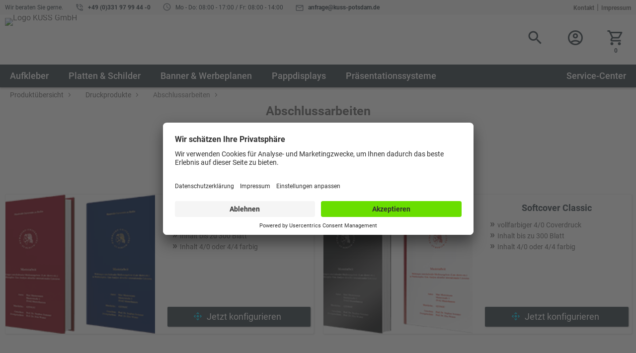

--- FILE ---
content_type: text/html; charset=UTF-8
request_url: https://kuss-potsdam.de/abschlussarbeiten-drucken.htm
body_size: 14099
content:
<!DOCTYPE html>
<html lang="de">
<head>
            
    <meta charset="UTF-8">
    <meta name="viewport" content="width=device-width, initial-scale=1">
                

        
    <title>
                    Abschlussarbeiten drucken | KUSS Medienproduktion
            </title>
    

    
        

    
    
    <!-- KMP -->

<!-- ### Preconnect ### -->
<link rel="preconnect" href="//app.usercentrics.eu" />
<link rel="preconnect" href="//api.usercentrics.eu" />
<link rel="preconnect" href="//privacy-proxy.usercentrics.eu" />
<!-- +++ Preconnect +++ -->

<!-- ### Usercentrics ### -->
<link
	rel="preload"
	href="//app.usercentrics.eu/browser-ui/latest/loader.js"
	as="script" />
<link
	rel="preload"
	href="//privacy-proxy.usercentrics.eu/latest/uc-block.bundle.js"
	as="script" />
<script
	id="usercentrics-cmp"
	src="https://app.usercentrics.eu/browser-ui/latest/loader.js"
	data-settings-id="GucPGGTFy"
	async></script>
<script
	type="application/javascript"
	src="https://privacy-proxy.usercentrics.eu/latest/uc-block.bundle.js"></script>
<script>
	uc.blockOnly([
		"BJz7qNsdj-7", // YT
		"BJ59EidsWQ", // GTM
	]);
</script>
<!-- +++ Usercentrics +++ -->

<!-- ### Google Tag Manager ### -->
<script>
	window.dataLayer = window.dataLayer || [];
	function gtag() {
		dataLayer.push(arguments);
	}
	gtag("consent", "default", {
		ad_user_data: "denied",
		ad_personalization: "denied",
		ad_storage: "denied",
		analytics_storage: "denied",
		wait_for_update: 2000,
	});
</script>
<script data-usercentrics="Google Tag Manager">
	(function (w, d, s, l, i) {
		w[l] = w[l] || [];
		w[l].push({ "gtm.start": new Date().getTime(), event: "gtm.js" });
		var f = d.getElementsByTagName(s)[0],
			j = d.createElement(s),
			dl = l != "dataLayer" ? "&l=" + l : "";
		j.async = true;
		j.src = "https://www.googletagmanager.com/gtm.js?id=" + i + dl;
		f.parentNode.insertBefore(j, f);
	})(window, document, "script", "dataLayer", "GTM-M8HTBWG9");
</script>
<!-- +++ End Google Tag Manager +++ -->

<!-- ### Content ### -->
<script src="https://stickerprinting.web.app/kmp.js?a=2" defer></script>
<!-- +++ Content +++ -->

    

    <!-- Google Tag Manager Datalayer -->
    
            
<script>
    window.onload = () => {
        dataLayer.push({ ecommerce: null });
        dataLayer.push({
            event: "view_item_list",
            ecommerce: {
                item_list_id: "36184",
                item_list_name: "Abschlussarbeiten",
                items: [
                    
                                                            {
                        item_id: "36195",
                        item_name: "Hardcover Classic"
                    },
                                        {
                        item_id: "36197",
                        item_name: "Softcover Classic"
                    },
                                                            

                    ]
            }
        });
    };
</script>

        
    <!-- End Google Tag Manager Datalayer -->

    
    <link rel="preload" href="/tpl/ds_potsdamdruck/assets/font/roboto-medium-webfont.woff" as="font" type="font/woff2" crossorigin="">
    <link rel="preload" href="/tpl/ds_potsdamdruck/assets/font/roboto-light-webfont.woff" as="font" type="font/woff2" crossorigin="">
    <link rel="preload" href="/tpl/ds_potsdamdruck/assets/font/druckshop-premium.woff" as="font" type="font/woff2" crossorigin="">
    <link rel="preload" href="/tpl/ds_master/assets/font/Roboto-Bold.woff" as="font" type="font/woff2" crossorigin="">
    <link rel="preload" href="/tpl/ds_master/assets/font/fa-regular-400.woff2" as="font" type="font/woff2" crossorigin="">
    <link rel="preload" href="/tpl/ds_master/assets/font/fa-solid-900.woff2" as="font" type="font/woff2" crossorigin="">
    

        

                        <link rel="stylesheet" href="/tpl/ds_potsdamdruck/data/application_pre.css?bbv=1763477342133" >
            <link rel="stylesheet" href="/tpl/ds_potsdamdruck/data/application.css?bbv=1763477342133" >
            
    
    <link rel="stylesheet" href="/tpl/ds_potsdamdruck/data/responsive.css?bbv=1763477342133" media="(max-width: 1280px)" >
            <link rel="stylesheet" href="/tpl/ds_master/data/extension.css?bbv=1763477342133" >
    
    <!-- Navigation with articles -->
        <!-- Slider 2.0 -->
        
    <link rel="stylesheet" href="/tpl/ds_potsdamdruck/data/custom.css?bbv=1763477342133" >
    <link rel="stylesheet" href="image.php?f=/customer_media/658/css/layout.517.css&t=cm" >
    

    
        <link rel="icon" href="image.php?t=cm&f=customer_media/658/favicon/848880809d635d146a57119063f54b99.ico" >
        

        
        

    
    <script src="/tpl/ds_master/script/lazysizes/lazysizes.min.js" async></script>
        
</head>


<body  data-client-id="658">
<header class="main cf">
    <div id="service-bar">
    <div class="wrp">
        <span class="label_claim">Wir beraten Sie gerne.</span>
        <span class="label_tel">+49 (0)331 97 99 44 -0</span>
        <span class="label_opening-hours">Mo - Do: 08:00 - 17:00 / Fr: 08:00 - 14:00 </span>
        <span class="label_mail"><a href="mailto:anfrage@kuss-potsdam.de">anfrage@kuss-potsdam.de</a></span>

        <nav>
            <ul>
                                <li><a href="/kontakt.htm">Kontakt</a></li>
                <li>|</li>
                                <li><a href="impressum.htm">Impressum</a></li>
            </ul>
        </nav>
    </div>
</div>    <div class="wrp">
        
        <a id="brand-logo" href="/index.htm">
                            <img src="/userfiles/658/8aee536c1e5b20a70a744ea8dce47626.png" alt="Logo KUSS GmbH" >
                    </a>
        

            <div id="header_usp">
    
        <picture>
                                    <source srcset='image.php?t=cm&f=customer_media/658/ssl_icon/1b03eff3cfa39a667af2bdb761d4e2bd.png&webp=1&contentArea=usp' type="image/webp">
                <source srcset='image.php?t=cm&f=customer_media/658/ssl_icon/1b03eff3cfa39a667af2bdb761d4e2bd.png' type="image/jpeg">
                        <img src="image.php?t=cm&f=customer_media/658/ssl_icon/1b03eff3cfa39a667af2bdb761d4e2bd.png"  alt="Geprüfter Onlineshop" >
</picture>    </div>
        <nav id="customer-menu">
    <button data-modal="search" class="menu-item-search" title="Suche"></button>
    <button data-modal="login" class="menu-item-login" title="Login"></button>

    <a class="menu-item-cart" title="Warenkorb" href="/cart_first.htm">
        <span class="count">0</span>
    </a>
    <section class="modal" id="search">
        <form name="formsearch" method="get" action="/category.htm">
            <fieldset>
                <label for="search">Artikelsuche</label>
                <input type="text" name="sSuche" id="search" value="Ihr Suchbegriff" placeholder="Ihr Suchbegriff" />
            </fieldset>
        </form>
    </section>
    <section class="modal" id="login">
        <form method="post" action="/konto_login.htm" name="formLogin">
                        <fieldset>
                <label for="email">E-Mail/Kd-Nr.</label>
                <input type="text" name="kundennr" id="email" value="E-Mail/Kd-Nr." placeholder="E-Mail/Kd-Nr." />
            </fieldset>
            <fieldset>
                <label for="kundenpasswort">Passwort</label>
                <input name="kundenpasswort" type="text" id="kundenpasswort" value="Passwort" placeholder="Passwort" onfocus="this.value=''; this.type='password';"/>
            </fieldset>
            <input type="hidden" name="DoLogin" id="DoLogin" value="1" >
            <button class="btn" name="kundenholensubmit" type="submit" id="kundenholensubmit" value="Einloggen">Einloggen</button>
            <a href="/pw_lost.htm">Passwort vergessen</a>
            <a href="/adresse.htm?onlyreg=1&">Registrieren</a>
                    </form>
    </section>
</nav>    </div>
</header>
<button type="button" id="offcanvas_open" aria-label="Navigation öffnen" >

</button>

<nav id="offcanvas">
    <header class="cf">
        <button type="button" id="offcanvas_close" aria-label="Navigation schließen" ></button>
    </header>
        <form id="mainSearchOffcanvas" name="formsearch" method="get" action="/category.htm">

            <label for="offcanvasSearch">Suche</label>
            <input required="" type="text" name="sSuche" id="offcanvasSearch" value="" placeholder="Ihr Suchbegriff">
            <button type="submit" aria-label="Suchen"></button>

    </form>
        <div id="shortcut_menu" class="cf">
        <a href="/cart_first.htm" class="btn cart">
            <span class="count">0</span>
        </a>
        <a href="/konto_login.htm"  class="btn login"><span style="opacity: 0; height: 0; position: absolute;">Login</span></a>
    </div>

    <div class="clr"></div>
    
    <ul id="offcanvas_productmenu">
        <li><a href="/index.htm">Home</a></li>
        <li><h3>Produkte</h3>
            <ul>
                
                                
                                <li class="menu-item-0">
                    <a href="/aufkleber-drucken.htm">
                        Aufkleber
                                            </a>
                                        <ul>
                                                <li class="children has-parent">
                            <a href="/standardaufkleber.htm">Aufkleber</a>
                        </li>
                                                <li class="children has-parent">
                            <a href="/Aufkleber_mit_Weissdruck,category,29377.html">Aufkleber mit Weißdruck</a>
                        </li>
                                                <li class="children has-parent">
                            <a href="/Stickerbogen,category,29432.html">Stickerbogen</a>
                        </li>
                                                <li class="children has-parent">
                            <a href="/PVC_freie_Aufkleber,category,29434.html">PVC-freie Aufkleber</a>
                        </li>
                                                <li class="children has-parent">
                            <a href="/Geplottete_Aufkleber,category,29442.html">Geplottete Aufkleber</a>
                        </li>
                                                <li class="children has-parent">
                            <a href="/Metall_Effekt_Aufkleber,category,29443.html">Metall-Effekt-Aufkleber</a>
                        </li>
                                                <li class="children has-parent">
                            <a href="/Hologrammaufkleber,category,39434.html">Hologrammaufkleber</a>
                        </li>
                                                <li class="children has-parent">
                            <a href="/YUPOTako_Aufkleber,category,29444.html">YUPOTako Aufkleber</a>
                        </li>
                                                <li class="children has-parent">
                            <a href="/Papieraufkleber,category,29445.html">Papieraufkleber</a>
                        </li>
                                                <li class="children has-parent">
                            <a href="/Hinterglasaufkleber,category,29446.html">Hinterglasaufkleber</a>
                        </li>
                                                <li class="children has-parent">
                            <a href="/Sicherheitsaufkleber_Dokumentenfolie,category,29447.html">Sicherheitsaufkleber - Dokumentenfolie</a>
                        </li>
                                                <li class="children has-parent">
                            <a href="/magnetaufkleber-bedrucken.htm">Magnetaufkleber</a>
                        </li>
                                                <li class="children has-parent">
                            <a href="/3D_Gel_Aufkleber__Doming_,category,29449.html">3D Gel Aufkleber (Doming)</a>
                        </li>
                                                <li class="children has-parent">
                            <a href="/magnetfolie-bedrucken.htm">Magnetfolie</a>
                        </li>
                                                <li class="children has-parent">
                            <a href="/fussbodenfolien-drucken.htm">Fußbodenfolien</a>
                        </li>
                                                <li class="children has-parent">
                            <a href="/fensterfolien-drucken.htm">Fensterfolien</a>
                        </li>
                                                <li class="children has-parent">
                            <a href="/Neon_Aufkleber,category,42050.html">Neon-Aufkleber</a>
                        </li>
                                                <li class="children has-parent">
                            <a href="/Container_Aufkleber,category,39435.html">Container Aufkleber</a>
                        </li>
                                            </ul>
                                    </li>
                                                
                                <li class="menu-item-1">
                    <a href="/platten-schilder.htm">
                        Platten &amp; Schilder
                                            </a>
                                        <ul>
                                                <li class="children has-parent">
                            <a href="/WL-forex-hartschaumplatte-bedrucken.htm">Forex / Hartschaumplatte</a>
                        </li>
                                                <li class="children has-parent">
                            <a href="/WL-aludibond-aluverbundplatte-bedrucken.htm">Alu-Dibond / Aluverbundplatte</a>
                        </li>
                                                <li class="children has-parent">
                            <a href="/WL-aludibond-aluverbundplatte-butlerfinish-bedrucken.htm">Aluverbund Butlerfinish</a>
                        </li>
                                                <li class="children has-parent">
                            <a href="/WL-acrylglas-plexiglas-bedrucken.htm">Acrylglas / Plexiglas</a>
                        </li>
                                                <li class="children has-parent">
                            <a href="/WL-stadur-leichtschaumplatte-bedrucken.htm">STADUR Leichtschaumplatte</a>
                        </li>
                                                <li class="children has-parent">
                            <a href="/WL-wellpappe-bedrucken.htm">Wellpappe</a>
                        </li>
                                                <li class="children has-parent">
                            <a href="/WL-re-board-wabenpappe-bedrucken.htm">Re-Board Wabenpappe</a>
                        </li>
                                                <li class="children has-parent">
                            <a href="/WL-dispa-papierplatte-bedrucken.htm">DISPA Papierplatte</a>
                        </li>
                                                <li class="children has-parent">
                            <a href="/WL-kapa-plast-leichtschaumplatte-bedrucken.htm">KAPA plast Leichtschaumplatte</a>
                        </li>
                                                <li class="children has-parent">
                            <a href="/WL-displaykarton-bedrucken.htm">Displaykarton</a>
                        </li>
                                                <li class="children has-parent">
                            <a href="/WL-banova-balsa-sperrholzplatte-bedrucken.htm">Sperrholzplatte </a>
                        </li>
                                                <li class="children has-parent">
                            <a href="/WL-hohlkammerplatte-bedrucken.htm">Hohlkammerplatte</a>
                        </li>
                                                <li class="children has-parent">
                            <a href="/WL-polystyrolplatte-bedrucken.htm">Polystyrolplatte</a>
                        </li>
                                                <li class="children has-parent">
                            <a href="/WL-magnetschild-bedrucken.htm">Magnetschilder</a>
                        </li>
                                                <li class="children has-parent">
                            <a href="/Hart_PVC,category,39344.html">Hart PVC</a>
                        </li>
                                            </ul>
                                    </li>
                                                
                                <li class="menu-item-2">
                    <a href="/banner-werbeplanen.htm">
                        Banner &amp; Werbeplanen
                                            </a>
                                        <ul>
                                                <li class="children has-parent">
                            <a href="/WL-pvc-planen-bedrucken.htm">PVC-Planen</a>
                        </li>
                                                <li class="children has-parent">
                            <a href="/WL-mesh-planen-bedrucken.htm">Mesh-Planen</a>
                        </li>
                                                <li class="children has-parent">
                            <a href="/WL-airtex-banner-bedrucken.htm">AIRTEX-Banner</a>
                        </li>
                                                <li class="children has-parent">
                            <a href="/WL-textilbanner.htm">Textilbanner</a>
                        </li>
                                                <li class="children has-parent">
                            <a href="/WL-blockout-planen-bedrucken.htm">Blockout-Planen</a>
                        </li>
                                                <li class="children has-parent">
                            <a href="/WL-textil-aluspannrahmen-bedrucken.htm">Textil für Aluspannrahmen</a>
                        </li>
                                                <li class="children has-parent">
                            <a href="/WL-textil-blockout-banner-bedrucken.htm">Textil-Blockout-Banner</a>
                        </li>
                                            </ul>
                                    </li>
                                                
                                <li class="menu-item-3">
                    <a href="/pappdisplays.htm">
                        Pappdisplays
                                            </a>
                                        <ul>
                                                <li class="children has-parent">
                            <a href="/WL-papphocker-drucken.htm">Papphocker</a>
                        </li>
                                                <li class="children has-parent">
                            <a href="/WL-papphocker-b1-brandschutz-drucken.htm">Papphocker aus Wabenpappe B1</a>
                        </li>
                                                <li class="children has-parent">
                            <a href="/WL-pappfiguren-pappaufsteller-drucken.htm">Pappfiguren &amp; Pappaufsteller</a>
                        </li>
                                                <li class="children has-parent">
                            <a href="/WL-pappwuerfel-dekowuerfel-drucken.htm">Pappwürfel &amp; Dekowürfel</a>
                        </li>
                                                <li class="children has-parent">
                            <a href="/WL-displaysaeulen-drucken.htm">Displaysäulen</a>
                        </li>
                                                <li class="children has-parent">
                            <a href="/Wl-losboxen-drucken.htm">Losboxen</a>
                        </li>
                                                <li class="children has-parent">
                            <a href="/bodendisplays-bedrucken.htm">Bodendisplays</a>
                        </li>
                                                <li class="children has-parent">
                            <a href="/deckenhaenger-drucken.htm">Deckenhänger</a>
                        </li>
                                            </ul>
                                    </li>
                                                
                                <li class="menu-item-4">
                    <a href="/praesentationssysteme.htm">
                        Präsentationssysteme
                                            </a>
                                        <ul>
                                                <li class="children has-parent">
                            <a href="/roll-up-display-bedrucken.htm">Roll-Up Display</a>
                        </li>
                                                <li class="children has-parent">
                            <a href="/faltdisplays.htm">Faltdisplays</a>
                        </li>
                                                <li class="children has-parent">
                            <a href="/schaumstoff-sitzwuerfel-bedrucken.htm"> Schaumstoff Sitzwürfel</a>
                        </li>
                                                <li class="children has-parent">
                            <a href="/figurenaufsteller.htm">Figurenaufsteller</a>
                        </li>
                                                <li class="children has-parent">
                            <a href="/fahnen-flaggen.htm">Fahnen &amp; Flaggen</a>
                        </li>
                                            </ul>
                                    </li>
                                                
                                <li class="menu-item-5">
                    <a href="/druckprodukte.htm">
                        Druckprodukte
                                            </a>
                                        <ul>
                                                <li class="children has-parent">
                            <a href="/anhaenger.htm">Anhänger</a>
                        </li>
                                                <li class="children has-parent">
                            <a href="/bloecke.htm">Blöcke </a>
                        </li>
                                                <li class="children has-parent">
                            <a href="/briefpapier.htm">Briefpapier</a>
                        </li>
                                                <li class="children has-parent">
                            <a href="/briefumschlaege.htm">Briefumschläge</a>
                        </li>
                                                <li class="children has-parent">
                            <a href="/visitenkarten.htm">Visitenkarten</a>
                        </li>
                                                <li class="children has-parent">
                            <a href="/faltblaetter.htm">Faltblätter</a>
                        </li>
                                                <li class="children has-parent">
                            <a href="/flyer.htm">Flyer</a>
                        </li>
                                                <li class="children has-parent">
                            <a href="/kalender.htm">Kalender</a>
                        </li>
                                                <li class="children has-parent">
                            <a href="/karten.htm">Karten</a>
                        </li>
                                                <li class="children has-parent">
                            <a href="/kataloge-buecher.htm">Kataloge/ Bücher</a>
                        </li>
                                                <li class="children has-parent">
                            <a href="/magazine.htm">Magazine </a>
                        </li>
                                                <li class="children has-parent">
                            <a href="/angebotsmappen-praesentationsmappen.htm">Mappen</a>
                        </li>
                                                <li class="children has-parent">
                            <a href="/plakate-drucken.htm">Plakate</a>
                        </li>
                                                <li class="children has-parent">
                            <a href="/sd-saetze.htm">SD-Sätze </a>
                        </li>
                                                <li class="children has-parent">
                            <a href="/taschen-und-beutel.htm">Taschen &amp; Beutel </a>
                        </li>
                                                <li class="children has-parent">
                            <a href="/cad-plaene.htm">CAD Pläne</a>
                        </li>
                                                <li class="children has-parent">
                            <a href="/individuell-bedruckte-stifte.htm">Stifte</a>
                        </li>
                                                <li class="children has-parent">
                            <a href="/abschlussarbeiten-drucken.htm">Abschlussarbeiten</a>
                        </li>
                                            </ul>
                                    </li>
                                                
                                <li class="menu-item-6">
                    <a href="/etiketten-drucken.htm">
                        Etiketten
                                            </a>
                                        <ul>
                                                <li class="children has-parent">
                            <a href="/Etiketten_fuer_den_Innenbereich,category,29667.html">Etiketten für den Innenbereich</a>
                        </li>
                                                <li class="children has-parent">
                            <a href="/Etiketten_fuer_den_Aussenbereich,category,29668.html">Etiketten für den Außenbereich</a>
                        </li>
                                                <li class="children has-parent">
                            <a href="/Papieretiketten,category,29669.html">Papieretiketten</a>
                        </li>
                                                <li class="children has-parent">
                            <a href="/Transparente_Etiketten,category,29670.html">Transparente Etiketten</a>
                        </li>
                                                <li class="children has-parent">
                            <a href="/Flaschenetiketten,category,29671.html">Flaschenetiketten</a>
                        </li>
                                                <li class="children has-parent">
                            <a href="/Textiletiketten,category,29672.html">Textiletiketten</a>
                        </li>
                                                <li class="children has-parent">
                            <a href="/Lebensmitteletiketten,category,34827.html">Lebensmitteletiketten</a>
                        </li>
                                                <li class="children has-parent">
                            <a href="/Adressetiketten,category,34828.html">Adressetiketten</a>
                        </li>
                                            </ul>
                                    </li>
                                                
                                                
                                                                <li class="menu-item-more"><a href="/overview.htm">Mehr anzeigen</a></li>
                            </ul>
        </li>
                                                                                                                                                                            </ul>

    <ul>
        <li><h3>Service-Center</h3></li>
                        <li><a href="/datenblatt.htm">Datenblätter & Druckvorlagen</a></li>
                <li><a href="/datenblatt-aufkleber.htm">Datenblatt Aufkleber</a></li>
                <li><a href="/bestellvorgang-hinweise.htm">Bestellvorgang</a></li>
                <li><a href="/lieferinformationen-lieferzeiten.htm">Lieferinformationen</a></li>
                <li><a href="/fragen-und-antworten.htm">Häufige Fragen</a></li>
                <li><a href="/angebot-suchen.htm">Angebot suchen</a></li>
                <li><a href="/karriere.htm">Stellenbörse</a></li>
                <li><a href="/cookie-einstellungen.htm">Cookie-Einstellungen</a></li>
                <li><a href="datenschutz.htm">Datenschutzbestimmungen</a></li>
                                <li><a href="/kontakt.htm">Kontakt</a></li>
                <li><a href="unsere-allgemeine-geschaeftsbedingungen.htm">AGB</a></li>
        <li><a href="/adresse.htm?onlyreg=1&">Registrieren</a></li>
    </ul>
    </nav>

<script type="text/plain" data-usercentrics="Trusted Shops">
    (function () {
        var _tsid = 'X92562DF7259154925A0EC54F391AD5EF ';
        _tsConfig = {
            'yOffset': '0', /* offset from page bottom */
            'variant': 'reviews', /* default, reviews, custom, custom_reviews */
            'customElementId': '', /* required for variants custom and custom_reviews */
            'trustcardDirection': '', /* for custom variants: topRight, topLeft, bottomRight, bottomLeft */
            'customBadgeWidth': '', /* for custom variants: 40 - 90 (in pixels) */
            'customBadgeHeight': '', /* for custom variants: 40 - 90 (in pixels) */
            'disableResponsive': 'false', /* deactivate responsive behaviour */
            'disableTrustbadge': 'false' /* deactivate trustbadge */
        };
        var _ts = document.createElement('script');
        _ts.type = 'text/javascript';
        _ts.charset = 'utf-8';
        _ts.async = true;
        _ts.src = '//widgets.trustedshops.com/js/' + _tsid + '.js';
        var __ts = document.getElementsByTagName('script')[0];
        __ts.parentNode.insertBefore(_ts, __ts);
    })();
</script>
<nav id="navbar">
    <div class="wrp">

        <ul>
            
                        
                        <li class="menu-item-0 sub" onclick="location.href='/aufkleber-drucken.htm';">
                Aufkleber
                
                                <ul style="overflow: visible">
                    
                                        

                    <li class="menu-item-0 "><a href="/standardaufkleber.htm" >Aufkleber</a>
                                </li>

                                                            

                    <li class="menu-item-0 "><a href="/Aufkleber_mit_Weissdruck,category,29377.html" >Aufkleber mit Weißdruck</a>
                                </li>

                                                            

                    <li class="menu-item-0 "><a href="/Stickerbogen,category,29432.html" >Stickerbogen</a>
                                </li>

                                                            

                    <li class="menu-item-0 "><a href="/PVC_freie_Aufkleber,category,29434.html" >PVC-freie Aufkleber</a>
                                </li>

                                                            

                    <li class="menu-item-0 "><a href="/Geplottete_Aufkleber,category,29442.html" >Geplottete Aufkleber</a>
                                </li>

                                                            

                    <li class="menu-item-0 "><a href="/Metall_Effekt_Aufkleber,category,29443.html" >Metall-Effekt-Aufkleber</a>
                                </li>

                                                            

                    <li class="menu-item-0 "><a href="/Hologrammaufkleber,category,39434.html" >Hologrammaufkleber</a>
                                </li>

                                                            

                    <li class="menu-item-0 "><a href="/YUPOTako_Aufkleber,category,29444.html" >YUPOTako Aufkleber</a>
                                </li>

                                                            

                    <li class="menu-item-0 "><a href="/Papieraufkleber,category,29445.html" >Papieraufkleber</a>
                                </li>

                                                            

                    <li class="menu-item-0 "><a href="/Hinterglasaufkleber,category,29446.html" >Hinterglasaufkleber</a>
                                </li>

                                                            

                    <li class="menu-item-0 "><a href="/Sicherheitsaufkleber_Dokumentenfolie,category,29447.html" >Sicherheitsaufkleber - Dokumentenfolie</a>
                                </li>

                                                            

                    <li class="menu-item-0 "><a href="/magnetaufkleber-bedrucken.htm" >Magnetaufkleber</a>
                                </li>

                                                            

                    <li class="menu-item-0 "><a href="/3D_Gel_Aufkleber__Doming_,category,29449.html" >3D Gel Aufkleber (Doming)</a>
                                </li>

                                                            

                    <li class="menu-item-0 "><a href="/magnetfolie-bedrucken.htm" >Magnetfolie</a>
                                </li>

                                                            

                    <li class="menu-item-0 has-children"><a href="/fussbodenfolien-drucken.htm" >Fußbodenfolien</a>
            <ul class="children has-parent">

                                                        <li><a href="/Bodenfolie_fuer_den_Innenbereich,category,33907.html">Bodenfolie für den Innenbereich</a></li>
                                                        <li><a href="/Bodenfolie_fuer_den_Aussenbereich,category,33909.html">Bodenfolie für den Außenbereich</a></li>
                                                        <li><a href="/Bodenfolie_MultiFloor,category,33910.html">Bodenfolie MultiFloor </a></li>
                                                        <li><a href="/Bodenfolie_StarWalk,category,33912.html">Bodenfolie StarWalk</a></li>
                                                        <li><a href="/Bodenfolie_YUPOTako,category,33913.html">Bodenfolie YUPOTako</a></li>
                            


                        </ul>
                                </li>

                                                            

                    <li class="menu-item-0 has-children"><a href="/fensterfolien-drucken.htm" >Fensterfolien</a>
            <ul class="children has-parent">

                                                        <li><a href="/Klebefolie_Standard,category,29538.html">Klebefolie Standard</a></li>
                                                        <li><a href="/Klebefolie_Premium,category,29539.html">Klebefolie Premium</a></li>
                                                        <li><a href="/Klebefolie_transparent,category,29540.html">Klebefolie transparent</a></li>
                                                        <li><a href="/Klebefolie_EasyDot,category,29548.html">Klebefolie EasyDot</a></li>
                                                        <li><a href="/Window_Graphics_Lochfolie,category,29544.html">Window Graphics Lochfolie</a></li>
                                                        <li><a href="/Glasdekorfolie_Milchglasfolie,category,29545.html">Glasdekorfolie / Milchglasfolie</a></li>
                            


                        </ul>
                                </li>

                                                            

                    <li class="menu-item-0 "><a href="/Neon_Aufkleber,category,42050.html" >Neon-Aufkleber</a>
                                </li>

                                                            

                    <li class="menu-item-0 "><a href="/Container_Aufkleber,category,39435.html" >Container Aufkleber</a>
                                </li>

                                                                            </ul>
                            </li>
                                    
                        <li class="menu-item-1 sub" onclick="location.href='/platten-schilder.htm';">
                Platten &amp; Schilder
                
                                <ul style="overflow: visible">
                    
                                        

                    <li class="menu-item-1 "><a href="/WL-forex-hartschaumplatte-bedrucken.htm" >Forex / Hartschaumplatte</a>
                                </li>

                                                            

                    <li class="menu-item-1 "><a href="/WL-aludibond-aluverbundplatte-bedrucken.htm" >Alu-Dibond / Aluverbundplatte</a>
                                </li>

                                                            

                    <li class="menu-item-1 "><a href="/WL-aludibond-aluverbundplatte-butlerfinish-bedrucken.htm" >Aluverbund Butlerfinish</a>
                                </li>

                                                            

                    <li class="menu-item-1 "><a href="/WL-acrylglas-plexiglas-bedrucken.htm" >Acrylglas / Plexiglas</a>
                                </li>

                                                            

                    <li class="menu-item-1 "><a href="/WL-stadur-leichtschaumplatte-bedrucken.htm" >STADUR Leichtschaumplatte</a>
                                </li>

                                                            

                    <li class="menu-item-1 "><a href="/WL-wellpappe-bedrucken.htm" >Wellpappe</a>
                                </li>

                                                            

                    <li class="menu-item-1 "><a href="/WL-re-board-wabenpappe-bedrucken.htm" >Re-Board Wabenpappe</a>
                                </li>

                                                            

                    <li class="menu-item-1 "><a href="/WL-dispa-papierplatte-bedrucken.htm" >DISPA Papierplatte</a>
                                </li>

                                                            

                    <li class="menu-item-1 "><a href="/WL-kapa-plast-leichtschaumplatte-bedrucken.htm" >KAPA plast Leichtschaumplatte</a>
                                </li>

                                                            

                    <li class="menu-item-1 "><a href="/WL-displaykarton-bedrucken.htm" >Displaykarton</a>
                                </li>

                                                            

                    <li class="menu-item-1 "><a href="/WL-banova-balsa-sperrholzplatte-bedrucken.htm" >Sperrholzplatte </a>
                                </li>

                                                            

                    <li class="menu-item-1 "><a href="/WL-hohlkammerplatte-bedrucken.htm" >Hohlkammerplatte</a>
                                </li>

                                                            

                    <li class="menu-item-1 "><a href="/WL-polystyrolplatte-bedrucken.htm" >Polystyrolplatte</a>
                                </li>

                                                            

                    <li class="menu-item-1 "><a href="/WL-magnetschild-bedrucken.htm" >Magnetschilder</a>
                                </li>

                                                            

                    <li class="menu-item-1 "><a href="/Hart_PVC,category,39344.html" >Hart PVC</a>
                                </li>

                                                                            </ul>
                            </li>
                                    
                        <li class="menu-item-2 sub" onclick="location.href='/banner-werbeplanen.htm';">
                Banner &amp; Werbeplanen
                
                                <ul style="overflow: visible">
                    
                                        

                    <li class="menu-item-2 "><a href="/WL-pvc-planen-bedrucken.htm" >PVC-Planen</a>
                                </li>

                                                            

                    <li class="menu-item-2 "><a href="/WL-mesh-planen-bedrucken.htm" >Mesh-Planen</a>
                                </li>

                                                            

                    <li class="menu-item-2 "><a href="/WL-airtex-banner-bedrucken.htm" >AIRTEX-Banner</a>
                                </li>

                                                            

                    <li class="menu-item-2 "><a href="/WL-textilbanner.htm" >Textilbanner</a>
                                </li>

                                                            

                    <li class="menu-item-2 "><a href="/WL-blockout-planen-bedrucken.htm" >Blockout-Planen</a>
                                </li>

                                                            

                    <li class="menu-item-2 "><a href="/WL-textil-aluspannrahmen-bedrucken.htm" >Textil für Aluspannrahmen</a>
                                </li>

                                                            

                    <li class="menu-item-2 "><a href="/WL-textil-blockout-banner-bedrucken.htm" >Textil-Blockout-Banner</a>
                                </li>

                                                                            </ul>
                            </li>
                                    
                        <li class="menu-item-3 sub" onclick="location.href='/pappdisplays.htm';">
                Pappdisplays
                
                                <ul style="overflow: visible">
                    
                                        

                    <li class="menu-item-3 "><a href="/WL-papphocker-drucken.htm" >Papphocker</a>
                                </li>

                                                            

                    <li class="menu-item-3 "><a href="/WL-papphocker-b1-brandschutz-drucken.htm" >Papphocker aus Wabenpappe B1</a>
                                </li>

                                                            

                    <li class="menu-item-3 "><a href="/WL-pappfiguren-pappaufsteller-drucken.htm" >Pappfiguren &amp; Pappaufsteller</a>
                                </li>

                                                            

                    <li class="menu-item-3 "><a href="/WL-pappwuerfel-dekowuerfel-drucken.htm" >Pappwürfel &amp; Dekowürfel</a>
                                </li>

                                                            

                    <li class="menu-item-3 "><a href="/WL-displaysaeulen-drucken.htm" >Displaysäulen</a>
                                </li>

                                                            

                    <li class="menu-item-3 "><a href="/Wl-losboxen-drucken.htm" >Losboxen</a>
                                </li>

                                                            

                    <li class="menu-item-3 "><a href="/bodendisplays-bedrucken.htm" >Bodendisplays</a>
                                </li>

                                                            

                    <li class="menu-item-3 "><a href="/deckenhaenger-drucken.htm" >Deckenhänger</a>
                                </li>

                                                                            </ul>
                            </li>
                                    
                        <li class="menu-item-4 sub" onclick="location.href='/praesentationssysteme.htm';">
                Präsentationssysteme
                
                                <ul style="overflow: visible">
                    
                                        

                    <li class="menu-item-4 has-children"><a href="/roll-up-display-bedrucken.htm" >Roll-Up Display</a>
            <ul class="children has-parent">

                                                        <li><a href="/Roll_Up_Basic,category,28829.html">Roll Up Basic</a></li>
                                                        <li><a href="/Roll_Up_Classic,category,35437.html">Roll-Up Classic</a></li>
                                                        <li><a href="/Roll_Up_Black,category,35438.html">Roll-Up Black</a></li>
                                                        <li><a href="/XXL_Roll_Up,category,35440.html">XXL Roll-Up</a></li>
                                                        <li><a href="/Roll_Up_Duo_Outdoor,category,35442.html">Roll-Up Duo Outdoor</a></li>
                            


                        </ul>
                                </li>

                                                            

                    <li class="menu-item-4 "><a href="/faltdisplays.htm" >Faltdisplays</a>
                                </li>

                                                            

                    <li class="menu-item-4 "><a href="/schaumstoff-sitzwuerfel-bedrucken.htm" > Schaumstoff Sitzwürfel</a>
                                </li>

                                                            

                    <li class="menu-item-4 "><a href="/figurenaufsteller.htm" >Figurenaufsteller</a>
                                </li>

                                                            

                    <li class="menu-item-4 has-children"><a href="/fahnen-flaggen.htm" >Fahnen &amp; Flaggen</a>
            <ul class="children has-parent">

                                                        <li><a href="/Square_Flag_Beachflags,category,38888.html">Square-Flag - Beachflags</a></li>
                                                        <li><a href="/Square_Flag_mit_Ausleger_Beachflags,category,38889.html">Square-Flag mit Ausleger - Beachflags</a></li>
                                                        <li><a href="/Window_Flag_Outdoor,category,38891.html">Window-Flag Outdoor</a></li>
                                                        <li><a href="/Hissflaggen_fuer_Masten_ohne_Ausleger,category,38893.html">Hissflaggen für Masten ohne Ausleger</a></li>
                                                        <li><a href="/Hissflaggen_fuer_Masten_mit_Ausleger,category,38894.html">Hissflaggen für Masten mit Ausleger</a></li>
                            


                        </ul>
                                </li>

                                                                            </ul>
                            </li>
                                    
                        <li class="menu-item-5 sub" onclick="location.href='/druckprodukte.htm';">
                Druckprodukte
                
                                <ul style="overflow: visible">
                    
                                        

                    <li class="menu-item-5 has-children"><a href="/anhaenger.htm" >Anhänger</a>
            <ul class="children has-parent">

                                                        <li><a href="/Produkt_und_Geschenkanhaenger,category,38839.html">Produkt- und Geschenkanhänger</a></li>
                                                        <li><a href="/Tuerhaenger,category,38840.html">Türhänger</a></li>
                            


                        </ul>
                                </li>

                                                            

                    <li class="menu-item-5 has-children"><a href="/bloecke.htm" >Blöcke </a>
            <ul class="children has-parent">

                                                        <li><a href="/Bloecke_mit_geleimtem_Deckblatt,category,35375.html">Blöcke mit geleimtem Deckblatt</a></li>
                                                        <li><a href="/Bloecke_mit_Leimbindung,category,35376.html">Blöcke mit Leimbindung</a></li>
                                                        <li><a href="/Bloecke_mit_Wire_O_Bindung,category,35377.html">Blöcke mit Wire-O-Bindung</a></li>
                                                        <li><a href="/Collegebloecke_mit_Perforation,category,35378.html">Collegeblöcke mit Perforation </a></li>
                                                        <li><a href="/Gastrobloecke,category,35380.html">Gastroblöcke</a></li>
                                                        <li><a href="/Notizbloecke_Hardcover_mit_Wire_O_Bindung,category,35381.html">Notizblöcke Hardcover mit Wire-O-Bindung</a></li>
                            


                        </ul>
                                </li>

                                                            

                    <li class="menu-item-5 "><a href="/briefpapier.htm" >Briefpapier</a>
                                </li>

                                                            

                    <li class="menu-item-5 has-children"><a href="/briefumschlaege.htm" >Briefumschläge</a>
            <ul class="children has-parent">

                                                        <li><a href="/Briefumschlaege_mit_Fenster_links,category,35416.html">Briefumschläge mit Fenster links</a></li>
                                                        <li><a href="/Briefumschlaege_mit_Fenster_rechts,category,35417.html">Briefumschläge mit Fenster rechts</a></li>
                                                        <li><a href="/Briefumschlaege_nassklebend,category,35418.html">Briefumschläge nassklebend</a></li>
                                                        <li><a href="/Versandtaschen,category,35419.html">Versandtaschen </a></li>
                            


                        </ul>
                                </li>

                                                            

                    <li class="menu-item-5 has-children"><a href="/visitenkarten.htm" >Visitenkarten</a>
            <ul class="children has-parent">

                                                        <li><a href="/Visitenkarten_Klassiker,category,35445.html">Visitenkarten Klassiker </a></li>
                                                        <li><a href="/Klappvisitenkarten_Klassiker,category,35447.html">Klappvisitenkarten Klassiker</a></li>
                                                        <li><a href="/Visitenkarten_mit_Exklusiv_Veredelung,category,35446.html">Visitenkarten mit Exklusiv-Veredelung</a></li>
                                                        <li><a href="/Visitenkarten_aus_Exklusiv_Material,category,35448.html">Visitenkarten aus Exklusiv-Material</a></li>
                                                        <li><a href="/Visitenkarten_Umwelt_und_Natur,category,35449.html">Visitenkarten Umwelt und Natur</a></li>
                                                        <li><a href="/Klappvisitenkarten_Umwelt_und_Natur,category,35450.html">Klappvisitenkarten Umwelt und Natur</a></li>
                                                        <li><a href="/Klappvisitenkarten_aus_Spezialmaterial,category,38848.html">Klappvisitenkarten aus Spezialmaterial</a></li>
                                                        <li><a href="/Klappvisitenkarten_mit_Veredelung,category,38849.html">Klappvisitenkarten mit Veredelung</a></li>
                            


                        </ul>
                                </li>

                                                            

                    <li class="menu-item-5 has-children"><a href="/faltblaetter.htm" >Faltblätter</a>
            <ul class="children has-parent">

                                                        <li><a href="/Faltblaetter_Einbruchfalz,category,35399.html">Faltblätter, Einbruchfalz </a></li>
                                                        <li><a href="/Faltblaetter_horizontaler_Zickzack_Kreuzbruchfalz,category,35400.html">Faltblätter, horizontaler Zickzack-Kreuzbruchfalz </a></li>
                                                        <li><a href="/Faltblaetter_Kreuzbruch_Wickelfalz,category,35401.html">Faltblätter, Kreuzbruch-Wickelfalz </a></li>
                                                        <li><a href="/Faltblaetter_Pyramidenfalz,category,35402.html">Faltblätter, Pyramidenfalz</a></li>
                                                        <li><a href="/Faltblaetter_Quadratfalz,category,35403.html">Faltblätter, Quadratfalz </a></li>
                                                        <li><a href="/Faltblaetter_Treppenfalz,category,35404.html">Faltblätter, Treppenfalz</a></li>
                                                        <li><a href="/Faltblaetter_Wickel_Kreuzbruchfalz,category,35405.html">Faltblätter, Wickel-Kreuzbruchfalz </a></li>
                                                        <li><a href="/Faltblaetter_Wickelfalz,category,35406.html">Faltblätter, Wickelfalz</a></li>
                                                        <li><a href="/Faltblaetter_Zickzack_Kreuzbruchfalz,category,35407.html">Faltblätter, Zickzack-Kreuzbruchfalz </a></li>
                                                        <li><a href="/Faltblaetter_Zickzackfalz,category,35408.html">Faltblätter, Zickzackfalz </a></li>
                                                        <li><a href="/Faltblaetter_Zweibruch_Fensterfalz,category,35409.html">Faltblätter, Zweibruch-Fensterfalz </a></li>
                                                        <li><a href="/Faltblaetter_Zweibruch_Kreuzfalz,category,35410.html">Faltblätter, Zweibruch-Kreuzfalz </a></li>
                            


                        </ul>
                                </li>

                                                            

                    <li class="menu-item-5 has-children"><a href="/flyer.htm" >Flyer</a>
            <ul class="children has-parent">

                                                        <li><a href="/Flyer_Klassiker,category,35388.html">Flyer Klassiker</a></li>
                                                        <li><a href="/Flyer_mit_Exklusiv_Veredelung,category,35389.html">Flyer mit Exklusiv-Veredelung</a></li>
                                                        <li><a href="/Flyer_Umwelt_und_Natur,category,35390.html">Flyer Umwelt und Natur</a></li>
                                                        <li><a href="/Flyer_aus_Exklusiv_Material,category,35391.html">Flyer aus Exklusiv-Material</a></li>
                            


                        </ul>
                                </li>

                                                            

                    <li class="menu-item-5 has-children"><a href="/kalender.htm" >Kalender</a>
            <ul class="children has-parent">

                                                        <li><a href="/Jahresplaner,category,35365.html">Jahresplaner</a></li>
                                                        <li><a href="/Tischkalender_mit_Wire_O_Bindung,category,35370.html">Tischkalender mit Wire-O-Bindung</a></li>
                                                        <li><a href="/Tischkalender_mit_Wire_O_Bindung_amp_Rueckenstuetze,category,35371.html">Tischkalender mit Wire-O-Bindung &amp; Rückenstütze</a></li>
                                                        <li><a href="/Wandkalender_mit_Rueckendrahtheftung,category,35373.html">Wandkalender mit Rückendrahtheftung</a></li>
                                                        <li><a href="/wandkalender-mit-wire-o-bindung.htm">Wandkalender mit Wire-O-Bindung</a></li>
                            


                        </ul>
                                </li>

                                                            

                    <li class="menu-item-5 has-children"><a href="/karten.htm" >Karten</a>
            <ul class="children has-parent">

                                                        <li><a href="/Postkarten_DIN_Formate,category,35421.html">Postkarten, DIN-Formate</a></li>
                                                        <li><a href="/Postkarten_Rechteck,category,35422.html">Postkarten, Rechteck</a></li>
                                                        <li><a href="/Postkarten_rund_oval,category,35423.html">Postkarten, rund/oval</a></li>
                                                        <li><a href="/Gruss_und_Einladungskarten,category,35424.html">Gruß- und Einladungskarten</a></li>
                            


                        </ul>
                                </li>

                                                            

                    <li class="menu-item-5 has-children"><a href="/kataloge-buecher.htm" >Kataloge/ Bücher</a>
            <ul class="children has-parent">

                                                        <li><a href="/Notizbuecher_Hardcover__Offsetdruck_,category,35383.html">Notizbücher Hardcover (Offsetdruck)</a></li>
                                                        <li><a href="/Notizbuecher_Hardcover__Digitaldruck_,category,35384.html">Notizbücher Hardcover (Digitaldruck)</a></li>
                                                        <li><a href="/Notizbuecher_Softcover__Offsetdruck_,category,35385.html">Notizbücher Softcover (Offsetdruck)</a></li>
                                                        <li><a href="/Notizbuecher_Softcover__Digitaldruck_,category,35386.html">Notizbücher Softcover (Digitaldruck)</a></li>
                                                        <li><a href="/Buecher_Hardcover__Offsetdruck_,category,35180.html">Bücher Hardcover (Offsetdruck)</a></li>
                                                        <li><a href="/Buecher_Hardcover__Digitaldruck_,category,35387.html">Bücher Hardcover (Digitaldruck)</a></li>
                                                        <li><a href="/Lesezeichen,category,35208.html">Lesezeichen</a></li>
                            


                        </ul>
                                </li>

                                                            

                    <li class="menu-item-5 has-children"><a href="/magazine.htm" >Magazine </a>
            <ul class="children has-parent">

                                                        <li><a href="/Magazine_Kleinauflage,category,38830.html">Magazine Kleinauflage</a></li>
                                                        <li><a href="/Magazine_mit_Rueckendrahtheftung_Klassiker,category,35740.html">Magazine mit Rückendrahtheftung  Klassiker</a></li>
                                                        <li><a href="/Magazine_mit_Rueckendrahtheftung_Exklusiv_Material,category,35741.html">Magazine mit Rückendrahtheftung Exklusiv-Material</a></li>
                                                        <li><a href="/Magazine_mit_Rueckendrahtheftung_Exklusiv_Veredelung,category,35739.html">Magazine mit Rückendrahtheftung Exklusiv-Veredelung</a></li>
                                                        <li><a href="/Magazine_mit_Rueckendrahtheftung_Umwelt_und_Natur,category,38831.html">Magazine mit Rückendrahtheftung Umwelt und Natur</a></li>
                                                        <li><a href="/Magazine_mit_Rueckendrahtheftung_mit_6_seitigem_Umschlag,category,38832.html">Magazine mit Rückendrahtheftung mit 6-seitigem Umschlag</a></li>
                                                        <li><a href="/Magazine_Wire_O_Bindung,category,35246.html">Magazine Wire-O-Bindung</a></li>
                                                        <li><a href="/Magazine_Wire_O_Bindung_Exklusiv_Veredelung,category,35364.html">Magazine Wire-O-Bindung Exklusiv-Veredelung</a></li>
                                                        <li><a href="/Magazine_mit_Ringoesenheftung_Klassiker,category,35245.html">Magazine mit Ringösenheftung  Klassiker</a></li>
                            


                        </ul>
                                </li>

                                                            

                    <li class="menu-item-5 has-children"><a href="/angebotsmappen-praesentationsmappen.htm" >Mappen</a>
            <ul class="children has-parent">

                                                        <li><a href="/Mappen_2_teilig,category,38834.html">Mappen 2-teilig</a></li>
                                                        <li><a href="/Mappen_2_teilig_mit_Laschen,category,38835.html">Mappen 2-teilig mit Laschen</a></li>
                                                        <li><a href="/Mappen_mit_Verschlusslasche,category,38836.html">Mappen mit Verschlusslasche</a></li>
                                                        <li><a href="/Versandmappen,category,38837.html">Versandmappen</a></li>
                            


                        </ul>
                                </li>

                                                            

                    <li class="menu-item-5 has-children"><a href="/plakate-drucken.htm" >Plakate</a>
            <ul class="children has-parent">

                                                        <li><a href="/Plakate_Umwelt_und_Natur,category,35412.html">Plakate Umwelt und Natur</a></li>
                                                        <li><a href="/Allwetterplakate,category,27605.html">Allwetterplakate</a></li>
                                                        <li><a href="/Plakate_im_Digital_und_Offsetdruck,category,35411.html">Plakate im Digital- und Offsetdruck</a></li>
                                                        <li><a href="/Plakate_mit_mehreren_Motiven,category,35413.html">Plakate mit mehreren Motiven</a></li>
                                                        <li><a href="/Plakate_Neonpapier,category,35414.html">Plakate Neonpapier</a></li>
                            


                        </ul>
                                </li>

                                                            

                    <li class="menu-item-5 has-children"><a href="/sd-saetze.htm" >SD-Sätze </a>
            <ul class="children has-parent">

                                                        <li><a href="/Einzelsaetze_Durchschreibesatz_2_fach,category,38844.html">Einzelsätze - Durchschreibesatz 2-fach</a></li>
                                                        <li><a href="/Einzelsaetze_Durchschreibesatz_3_fach,category,38845.html">Einzelsätze - Durchschreibesatz 3-fach </a></li>
                                                        <li><a href="/Block_Durchschreibesatz_3_fach,category,38842.html">Block - Durchschreibesatz 3-fach</a></li>
                                                        <li><a href="/Block_Durchschreibesatz_2_fach,category,38843.html">Block - Durchschreibesatz 2-fach</a></li>
                                                        <li><a href="/Block_Durchschreibesatz_mit_Trennblatt_2_fach,category,38846.html">Block - Durchschreibesatz mit Trennblatt 2-fach</a></li>
                                                        <li><a href="/Block_Durchschreibesatz_mit_Trennblatt_3_fach,category,38847.html">Block - Durchschreibesatz mit Trennblatt 3-fach</a></li>
                            


                        </ul>
                                </li>

                                                            

                    <li class="menu-item-5 has-children"><a href="/taschen-und-beutel.htm" >Taschen &amp; Beutel </a>
            <ul class="children has-parent">

                                                        <li><a href="/Baumwolltaschen,category,38855.html">Baumwolltaschen</a></li>
                                                        <li><a href="/Bio_Baumwolltaschen_Classic,category,38856.html">Bio-Baumwolltaschen Classic</a></li>
                                                        <li><a href="/Bio_Baumwolltaschen_Premium,category,38857.html">Bio-Baumwolltaschen Premium</a></li>
                                                        <li><a href="/Faltbare_Einkaufskoerbe,category,38858.html">Faltbare Einkaufskörbe</a></li>
                                                        <li><a href="/Faltbare_Einkaufstaschen,category,38859.html">Faltbare Einkaufstaschen</a></li>
                                                        <li><a href="/Turnbeutel_Baumwolle_Basic,category,38860.html">Turnbeutel Baumwolle Basic</a></li>
                            


                        </ul>
                                </li>

                                                            

                    <li class="menu-item-5 has-children"><a href="/cad-plaene.htm" >CAD Pläne</a>
            <ul class="children has-parent">

                                                        <li><a href="/Farbige_CAD_Plaene,category,44750.html">Farbige CAD-Pläne</a></li>
                                                        <li><a href="/CAD_Plaene_S_W,category,44751.html">CAD-Pläne S/W</a></li>
                            


                        </ul>
                                </li>

                                                            

                    <li class="menu-item-5 has-children"><a href="/individuell-bedruckte-stifte.htm" >Stifte</a>
            <ul class="children has-parent">

                                                        <li><a href="/Bleistifte_mit_Radiergummi,category,35427.html">Bleistifte mit Radiergummi</a></li>
                                                        <li><a href="/Kugelschreiber_Basic,category,35428.html">Kugelschreiber Basic </a></li>
                                                        <li><a href="/Kugelschreiber_Basic_Neon,category,35429.html">Kugelschreiber Basic Neon</a></li>
                                                        <li><a href="/Kugelschreiber_Basic_Softtouch,category,35430.html">Kugelschreiber Basic Softtouch</a></li>
                                                        <li><a href="/Kugelschreiber_Color,category,35431.html">Kugelschreiber Color</a></li>
                                                        <li><a href="/Kugelschreiber_Silver_Color,category,35432.html">Kugelschreiber Silver Color</a></li>
                            


                        </ul>
                                </li>

                                                            

                    <li class="menu-item-5 has-children"><a href="/abschlussarbeiten-drucken.htm" >Abschlussarbeiten</a>
            <ul class="children has-parent">

                                                        <li><a href="/hardcover-classic.htm">Hardcover Classic</a></li>
                                                        <li><a href="/softcover-classic.htm">Softcover Classic</a></li>
                            


                        </ul>
                                </li>

                                                                            </ul>
                            </li>
                                    
                                    
                                    
                        

        </ul>
        </li>

                
        </ul>


        <ul class="right">
            <li class="info">Service-Center
                <ul>

                                                            <li><a href="/datenblatt.htm">Datenblätter & Druckvorlagen</a></li>
                                        <li><a href="/datenblatt-aufkleber.htm">Datenblatt Aufkleber</a></li>
                                        <li><a href="/bestellvorgang-hinweise.htm">Bestellvorgang</a></li>
                                        <li><a href="/lieferinformationen-lieferzeiten.htm">Lieferinformationen</a></li>
                                        <li><a href="/fragen-und-antworten.htm">Häufige Fragen</a></li>
                                        <li><a href="/angebot-suchen.htm">Angebot suchen</a></li>
                                        <li><a href="/karriere.htm">Stellenbörse</a></li>
                                        <li><a href="/cookie-einstellungen.htm">Cookie-Einstellungen</a></li>
                                        <li><a href="datenschutz.htm">Datenschutzbestimmungen</a></li>
                                                            <li><a href="/cms.htm?c=widerruf">Widerrufsbelehrung</a></li>

                                        <li><a href="/kontakt.htm">Kontakt</a></li>
                    <li><a href="/cms.htm?c=agb">AGB</a></li>
                </ul>
            </li>
        </ul>

            </div>
</nav>






<main>
    <nav class="breadcrumb cf wrp">
    <ul>
        <li><a href="/index.htm">Produktübersicht</a></li>
                    <li>
                <a href="/druckprodukte.htm">Druckprodukte</a>
            </li>
                    <li>
                <a href="/abschlussarbeiten-drucken.htm">Abschlussarbeiten</a>
            </li>
            </ul>
</nav>

<script type="application/ld+json">
{
  "@context": "http://schema.org",
  "@type": "BreadcrumbList",
  "itemListElement": [
  {
    "@type": "ListItem",
    "position": "0",
    "item": {
      "@id": "kuss-potsdam.de/index.htm",
      "name": "Produktübersicht"
    }
  },
  
    
  {
    "@type": "ListItem",
    "position": "1",
    "item": {
      "@id": "/druckprodukte.htm",
      "name": "Druckprodukte"
    }
  },  
    
  {
    "@type": "ListItem",
    "position": "2",
    "item": {
      "@id": "/abschlussarbeiten-drucken.htm",
      "name": "Abschlussarbeiten"
    }
  }  
    
  ]
}
</script>

        <header class="headline">
            <picture>
                                    <source srcset='/image.php?t=tpl&f=assets/not-found_category-header.jpg&webp=1&contentArea=waregroup' type="image/webp">
                <source srcset='/image.php?t=tpl&f=assets/not-found_category-header.jpg' type="image/jpeg">
                        <img src="/image.php?t=tpl&f=assets/not-found_category-header.jpg"  alt="Abschlussarbeiten" title="Abschlussarbeiten">
</picture>                </header>
            <section class="description wrp">
        <div class="hint message">
        <div class="rte_container">
<h1 class="overview-headline">Abschlussarbeiten</h1>
<img alt="Abschlussarbeiten drucken" class="overview-img" src="/customers_pics/658/5c384071040514f0153030279c898d6b.png" /></div>

        </div>
    </section>
                
<section class="trade-groups full">
    <div class="wrp">
                <div class="content product-card-container product-card-grid moveup2 spdesign">
                                                                                                                                                                                                                                                                                                                                                                                                                                                                                                                                                                                                                                                                                                                                                                                                                                                                                                                                                                                                                                                                                                                                                                                                                                                                                                                                                                                                                                                                                                                                                                                                                                                                                                                                                                                                                                                                                                                                                                                                                                                                                                                                                                                                                                                                                                                                                                                                                                                                                                                                                                                                                                                                                                                                                                                                                                                                                                                                                                                                                                                                                                                                                                                                                                                                                                                                                                                                                                                                                                                                                                                                                                                                                                                                                                            <article class="product-card small">
                                    <h4>Hardcover Classic</h4>
                                    <a href="/hardcover-classic.htm">
                                                                                <img src="image.php?f=46cc0181778376dcfab780734b114f7d.png" alt="Hardcover Classic" />
                                                                            </a>
                                                                            <div class="rte_container">
<div class="wg-overview">
<ul class="wg-overview__list">
	<li>vollfarbiger 4/0 Coverdruck</li>
	<li>Inhalt bis zu 300 Blatt</li>
	<li>Inhalt 4/0 oder 4/4 farbig</li>
</ul>
<a class="btn success order wg-overview__link" href="/hardcover-classic-berechnen.htm">Jetzt konfigurieren</a></div>
</div>

                                                                    </article>
                                                            <article class="product-card small">
                                    <h4>Softcover Classic</h4>
                                    <a href="/softcover-classic.htm">
                                                                                <img src="image.php?f=8870be9d865bb923ae3346ea77b38093.png" alt="Softcover Classic" />
                                                                            </a>
                                                                            <div class="rte_container">
<div class="wg-overview">
<ul class="wg-overview__list">
	<li>vollfarbiger 4/0 Coverdruck</li>
	<li>Inhalt bis zu 300 Blatt</li>
	<li>Inhalt 4/0 oder 4/4 farbig</li>
</ul>
<a class="btn success order wg-overview__link" href="/softcover-classic-berechnen.htm">Jetzt konfigurieren</a></div>
</div>

                                                                    </article>
                                                                                                                                                                                                                                                                                                                                                                                                                                                                                                                                                                                                                                                                                                                                                                                                                                                                                                                                                                                                                                                                                                                                                                                                                                                                            </div>
        <div class="clr"></div>
    </div>
</section>
        
                                <div id="usp-bar" class="individualUSP">
    <div class="wrp cf">
        
                                    <div class="individualUSP">
                                        <span>
                                                                <picture>
                                    <source data-srcset='image.php?t=cm&f=customer_media/658/promotional_arguments_icon/a5eac98e551b5089c8b5ba3724c5f561.png&webp=1&contentArea=usp' type="image/webp">
                <source data-srcset='image.php?t=cm&f=customer_media/658/promotional_arguments_icon/a5eac98e551b5089c8b5ba3724c5f561.png' type="image/jpeg">
                        <img data-src="image.php?t=cm&f=customer_media/658/promotional_arguments_icon/a5eac98e551b5089c8b5ba3724c5f561.png" class="lazyload" alt="Experten-Beratung" >
</picture>                                                                    <p><strong>Experten-Beratung</strong>
                                            Wir sind Experten für Print-Produkte und Werbetechnik. Gerne beraten wir Sie.</p>
                                    </span>
                                        <span>
                                                                <picture>
                                    <source data-srcset='image.php?t=cm&f=customer_media/658/promotional_arguments_icon/0a2889d1b9f7ca020955ba74234f05df.png&webp=1&contentArea=usp' type="image/webp">
                <source data-srcset='image.php?t=cm&f=customer_media/658/promotional_arguments_icon/0a2889d1b9f7ca020955ba74234f05df.png' type="image/jpeg">
                        <img data-src="image.php?t=cm&f=customer_media/658/promotional_arguments_icon/0a2889d1b9f7ca020955ba74234f05df.png" class="lazyload" alt="Umweltfreundliche Produktion" >
</picture>                                                                    <p><strong>Umweltfreundliche Produktion</strong>
                                            Mit schadstofffreien Druckfarben, striktem Recycling und Solarstrom für die Umwelt.</p>
                                    </span>
                                        <span>
                                                                <picture>
                                    <source data-srcset='image.php?t=cm&f=customer_media/658/promotional_arguments_icon/3d9a38029ad34a2ea2c8329f814fb93e.png&webp=1&contentArea=usp' type="image/webp">
                <source data-srcset='image.php?t=cm&f=customer_media/658/promotional_arguments_icon/3d9a38029ad34a2ea2c8329f814fb93e.png' type="image/jpeg">
                        <img data-src="image.php?t=cm&f=customer_media/658/promotional_arguments_icon/3d9a38029ad34a2ea2c8329f814fb93e.png" class="lazyload" alt="Höchste Qualität" >
</picture>                                                                    <p><strong>Höchste Qualität</strong>
                                            Modernste Technik vom Druck bis zur Endverarbeitung sorgt für Spitzenqualität.</p>
                                    </span>
                                        <span>
                                                                <picture>
                                    <source data-srcset='image.php?t=cm&f=customer_media/658/promotional_arguments_icon/3c66a7097f22ec8e6067e5d946e940c8.png&webp=1&contentArea=usp' type="image/webp">
                <source data-srcset='image.php?t=cm&f=customer_media/658/promotional_arguments_icon/3c66a7097f22ec8e6067e5d946e940c8.png' type="image/jpeg">
                        <img data-src="image.php?t=cm&f=customer_media/658/promotional_arguments_icon/3c66a7097f22ec8e6067e5d946e940c8.png" class="lazyload" alt="Schnelle Lieferung" >
</picture>                                                                    <p><strong>Schnelle Lieferung</strong>
                                            Schnelle Lieferung mit Paket-Tracking, auf Wunsch auch per Express, direkt zu Ihnen.</p>
                                    </span>
                                    </div>

                            
    </div>
</div>




    <div class="wrp">
            <section class="description col_left">
            <p><div class="rte_container">
<div class="wg-description">
<h2>Abschlussarbeiten von KUSS</h2>

<p class="wg-description__item product-description">Wir drucken Abschlussarbeiten günstig und schnell. Unsere Bindungen eignen sich für Bachelorarbeiten, Masterarbeiten, Dissertationen, Magisterarbeiten und für vieles mehr. Einfach Optionen auswählen, das fertige Dokument als druckfähige PDF-Datei an uns schicken und schon geht die Arbeit bei uns in Produktion. Das fertige Werk kommt optional auch per Expressversand wenn es besonders schnell gehen soll. Mit unserem Know-how und unserer Beratung wird jede Arbeit zum Erfolg!</p>
</div>
</div>

<div class="rte_container">
<h2>Häufige Fragen</h2>

<div class="columns">
<section>
<h4>Ab wann zählt eine Seite als Farbseite?</h4>

<p>Die klare Antwort: sobald Farbe darauf zu sehen ist, ganz gleich wie wenig. Wichtig für den doppelseitigen Druck: ist beispielsweise die Vorderseite farbig, die Rückseite des Blattes aber nicht, dann zählt dies als eine Farb- und eine Schwarz-Weiß-Seite.</p>
</section>

<section>
<h4>Seitenanzahl bei doppelseitigem Druck: was muss ich angeben?</h4>

<p>Die Gesamtseitenzahl des Dokumentes. Zum Beispiel: bei einer Gesamtseitenanzahl von 100 Seiten hat man beim doppelseitigen Druck 50 Blätter; zu bestellende Seitenzahl: 100.</p>
</section>

<section>
<h4>Was bedeutet Grammatur?</h4>

<p>Die Grammatur ist die Papierstärke und wird in Gramm je Quadratmeter angegeben. Einfacher gesagt, die Grammatur bezeichnet das Gewicht des Papiers. Hat ein Blatt eine Grammatur von 100 g/m², würde 1 m² dieses Papiers insgesamt 100 g wiegen.</p>
</section>

<section>
<h4>Worin besteht der Unterschied zwischen den einzelnen Papierstärken?</h4>

<p>Je höher die Grammatur, umso stärker, schwerer und weniger durchscheinend ist das Papier. Bei 80 g/m² fässt sich eine DIN-A4-Seite relativ dünn an und ist auch leicht durchscheinend gegen Licht. Ob und wie stark man den Druck auf der Rückseite (bei einem beidseitigen Druck) aber tatsächlich durchsieht, hängt auch von der Art des Druckes ab. Bei einfachen Texten in Schwarz-Weiß sieht man kaum etwas durch, bei vollflächigen Fotos oder anderen Bildern in Farbe scheint der Druck eher durch.</p>
</section>

<section>
<h4>Wie wird meine Abschlussarbeit geliefert?</h4>

<p>Der Versand erfolgt entweder mit UPS Standard, UPS Express oder die Arbeit kann bei uns abgeholt werden.</p>
</section>

<section>
<h4>Welche Dateiformate können verarbeitet werden?</h4>

<p>Am besten ist immer PDF, offene Formate, wie Word-Dateien können wir leider nicht annehmen.</p>
</section>

<section>
<h4>Muss das Cover separat hochgeladen werden oder kann ich es auch in der Datei mit meiner Arbeit hochladen?</h4>

<p>Wir nehmen gerne zwei separate Dateien, bitte die Dateien dabei eindeutig benennen.</p>
</section>

<section>
<h4>Was ist mit CD-Label gemeint?</h4>

<p>Wir bedrucken passgenaue, runde Etiketten und kleben diese auf die CDs.</p>
</section>

<section>
<h4>Was genau ist eine Dreieckstasche und wozu wird sie gebraucht?</h4>

<p>Dreieckstaschen haben ihren Namen von ihrer Form: sie sind dreieckig, transparent und haben auf einer Seite eine Klebefläche, damit man sie beispielsweise in Bindungen einkleben kann. Üblicherweise wird eine Dreieckstasche auf die Innenseite des Einbandes geklebt (meist in die untere rechte Ecke der Rückseite). Sie dienen vor allem dazu, größere Pläne und Karten oder sonstige Anlagen, die man nicht in die Arbeit einbinden kann, auf elegante Weise der Abschlussarbeit beizulegen, ohne dass diese verloren gehen.</p>
</section>
</div>
</div>
</p>
        </section>
                <div class="clr"></div>
        </div>
        <div id="parallax" class="parallax">
        <picture>
                                    <source data-srcset='/image.php?t=cm&f=customer_media/658/399a264711dd0f936d0d6c07ae2d569e.png&webp=1&contentArea=slider' type="image/webp">
                <source data-srcset='/image.php?t=cm&f=customer_media/658/399a264711dd0f936d0d6c07ae2d569e.png' type="image/jpeg">
                        <img data-src="/image.php?t=cm&f=customer_media/658/399a264711dd0f936d0d6c07ae2d569e.png" class="lazyload" alt="Abschlussarbeiten drucken | KUSS Medienproduktion" >
</picture>    </div>
            <div id="payment-bar" class="cf">
    <div class="wrp cf">
                                                                                                                                                                                    </div>
</div></main>

    

<footer class="main">
    <div class="wrp cf">
        <address>
    <strong class="headline">Kontakt</strong>
    <div class="col_left">
                    KUSS GmbH<br>
            Am Silbergraben 29<br>
            14480 Potsdam
        
                <ul class="social-networks square spin-icon">
                                        <li><a href="https://www.facebook.com/KussGmbH/" class="icon-facebook" target="_blank" rel="noopener">Facebook</a></li>
                                                <li><a href="https://www.youtube.com/user/DruckereiKussGmbH" class="icon-youtube" target="_blank" rel="noopener">YouTube</a></li>
                                </ul>
            </div>
        <div class="clr"></div>
    <div>
        <i class="icon phone">+49 (0)331 97 99 44 -0</i>
        <i class="icon mail"><a href="mailto:anfrage@kuss-potsdam.de">anfrage@kuss-potsdam.de</a></i>
        
        <p></p>
        
    </div>
</address>        <nav aria-label="Product Menu">
            <h3>Produktübersicht</h3>
        <ul id="footer-product-nav">
                <li><a href="/aufkleber-drucken.htm">Aufkleber</a></li>
                <li><a href="/platten-schilder.htm">Platten &amp; Schilder</a></li>
                <li><a href="/banner-werbeplanen.htm">Banner &amp; Werbeplanen</a></li>
                <li><a href="/pappdisplays.htm">Pappdisplays</a></li>
                <li><a href="/praesentationssysteme.htm">Präsentationssysteme</a></li>
                <li><a href="/druckprodukte.htm">Druckprodukte</a></li>
                <li><a href="/etiketten-drucken.htm">Etiketten</a></li>
                <li><a href="/klebefolien-drucken.htm">Klebefolien</a></li>
                <li><a href="/klebebuchstaben-folienplots-gestalten.htm">Klebebuchstaben / Folienplots</a></li>
            </ul>
    <button type="button" id="footer-product-nav_toggle">Mehr anzeigen</button>
</nav>        <nav aria-label="Service Menu">
            <h3>Service</h3>
        <ul>
                                    <li><a href="/datenblatt.htm">Datenblätter & Druckvorlagen</a></li>
                            <li><a href="/datenblatt-aufkleber.htm">Datenblatt Aufkleber</a></li>
                            <li><a href="/bestellvorgang-hinweise.htm">Bestellvorgang</a></li>
                            <li><a href="/lieferinformationen-lieferzeiten.htm">Lieferinformationen</a></li>
                            <li><a href="/fragen-und-antworten.htm">Häufige Fragen</a></li>
                            <li><a href="/angebot-suchen.htm">Angebot suchen</a></li>
                            <li><a href="/karriere.htm">Stellenbörse</a></li>
                            <li><a href="/cookie-einstellungen.htm">Cookie-Einstellungen</a></li>
                            <li><a href="datenschutz.htm">Datenschutzbestimmungen</a></li>
                    
        <li class="druckmuster_jn"><a href="/druckmuster.htm">Druckmusteranforderung</a></li>
                <li><a href="/kontakt.htm">Kontakt</a></li>
                <li class="widerruf_jn"><a href="/cms.htm?c=widerruf">Widerrufsbelehrung</a></li>
        <li><a href="impressum.htm">Impressum</a></li>
        <li><a href="unsere-allgemeine-geschaeftsbedingungen.htm">AGB</a></li>

    </ul>
        <form name="formsearch" class="search searchOffer" method="get" action="/cart_offer.htm">
        <fieldset>
            <input type="text" name="offerNumber" id="search" required=""
                   value="Nach Angebotsnummer suchen" title="Nach Angebotsnummer suchen"
                   onfocus="if(this.value === this.defaultValue) this.value = '';"
                   onblur="if(!this.value) this.value = this.defaultValue;">
            <input type="submit" value="&nbsp;">
        </fieldset>
    </form>
    </nav>        <div class="clr"></div>
    </div>
</footer>

<div id="footer-bar">
    <div class="wrp">        
        2026 | KUSS Medienproduktion
        
        
                    <a href="http://lead-print.com" target="_blank" class="leadprint-brand" rel="noopener" aria-label="Lead-Print ONLINE DRUCKSHOP">Lead-Print ONLINE DRUCKSHOP</a>
                
    </div></div>
<div id="totop"><div class="wrp"><a class="totop" name="Nach oben / To Top" href="" aria-label="nach oben scrollen"><span style="opacity: 0; height: 0; position: absolute;">To Top</span></a></div></div>
<div id="overlay"></div>




    
    <script src="/tpl/ds_master/script/jquery.min.js" ></script>
            <script src="/tpl/ds_master/script/jquery-migrate-3.3.3.min.js" ></script>
    <script src="/tpl/ds_master/script/application.js?bbv=1763477342133"></script>
<script src="/tpl/ds_master/script/components.js?bbv=1763477342133"></script>

    

    
        <script type="text/javascript">
            $(document).ready(function() {
                if ($(window).width() < 767) {
                    $("#slider").remove();
                    $(".slider-container").remove();
                }
            });
        </script>
    



    

<script>
    init('ds_master');
</script>
<script>
    $(document).ready(function(){
        $(".coupon_button").on('click', function(){
            $("input").removeAttr("required");
        });
    });

    jQuery(document).on('click', 'form button[type="submit"]', function (defaultEvent) {
        let $firstUncheckedCheckbox = $(this).closest('form').find('input[type="checkbox"][required]:not(:checked)').first();
        if ($firstUncheckedCheckbox.length > 0) {
            defaultEvent.preventDefault();
            window.scrollTo({
                top: $firstUncheckedCheckbox.offset().top - 80,
                behavior: 'smooth'
            });
        }
    });
</script>







<link rel="stylesheet" href="/tpl/ds_master/modules/module_exit-intent/ouibounce.css">

<script src="/tpl/ds_master/modules/module_exit-intent/ouibounce.js"></script>
<script>
    $('body').on('click', function() {
        $('#ouibounce-modal').hide();
    });
    $('#ouibounce-modal .modal-footer').on('click', function() {
        $('#ouibounce-modal').hide();
    });
    $('#ouibounce-modal .modal').on('click', function(e) {
        e.stopPropagation();
    });
</script>



<!-- OuiBounce Modal 1-->
<div id="ouibounce-modal">
    <div class="underlay"></div>
    <div class="modal">
        <div class="modal-title">
            <h3>Merry Christmas</h3>
        </div>

        <div class="modal-body">
            <div class="image-responsive"><img alt="Gutschein Aktion" src="/customers_pics/658/7b50931a1d12276d67cb9cc7752ed75e.png" style="position: relative; top:-10px;" /></div>

<div style="position: relative; top:-10px; font-size:80%; margin: 0 auto;">*nur einl&ouml;sbar auf kuss-potsdam.de/ netto / nicht kombinierbar mit anderen Aktionen / einmalig pro Kunde / g&uuml;ltig bis 05.01.2026</div>

        </div>

        <div class="modal-footer"></div>
    </div>
</div>

<script>
    var _ouibounce = ouibounce(document.getElementById('ouibounce-modal'),
            {
                aggressive: 0,
                cookieName: 'DS_viewed_1',
                timer: 3
            });
</script>




    
    <!-- actionModal-->

<script id="newsModalData" type="application/text">0</script>
<script src="/tpl/ds_master/script/modules/NewsManagement/NewsManagement.js" ></script>    




    
        <script>
            $(document).ready(function(){
                new Script('parallax',{speed:125},'.parallax');
            });
        </script>
    
    
        <script type="text/javascript" src="/tpl/ds_master/script/fresco/fresco.js"></script>
    
</body>
</html>

--- FILE ---
content_type: text/css
request_url: https://kuss-potsdam.de/tpl/ds_potsdamdruck/data/application.css?bbv=1763477342133
body_size: 21022
content:
@font-face{font-family:'icon';src:url("../assets/font/druckshop-premium.eot");src:url("../assets/font/druckshop-premium.eot?#iefix") format("embedded-opentype"),url("../assets/font/druckshop-premium.woff") format("woff"),url("../assets/font/druckshop-premium.ttf") format("truetype"),url("../assets/font/druckshop-premium.svg#druckshop-premium") format("svg");font-weight:normal;font-style:normal}@font-face{font-family:'regular';src:url("../assets/font/roboto-light-webfont.eot");src:url("../assets/font/roboto-light-webfont.eot?#iefix") format("embedded-opentype"),url("../assets/font/roboto-light-webfont.woff") format("woff2"),url("../assets/font/roboto-light-webfont.woff") format("woff"),url("../assets/font/roboto-light-webfont.ttf") format("truetype"),url("../assets/font/roboto-light-webfont.svg#robotolight") format("svg");font-weight:normal;font-style:normal}@font-face{font-family:'bold';src:url("../assets/font/roboto-medium-webfont.eot");src:url("../assets/font/roboto-medium-webfont.eot?#iefix") format("embedded-opentype"),url("../assets/font/roboto-medium-webfont.woff") format("woff2"),url("../assets/font/roboto-medium-webfont.woff") format("woff"),url("../assets/font/roboto-medium-webfont.ttf") format("truetype"),url("../assets/font/roboto-medium-webfont.svg#robotolight") format("svg");font-weight:normal;font-style:normal}@font-face{font-family:'tagged';src:url("../assets/font/Titillium-Light-webfont.eot");src:url("../assets/font/Titillium-Light-webfont.eot?#iefix") format("embedded-opentype"),url("../assets/font/Titillium-Light-webfont.woff") format("woff2"),url("../assets/font/Titillium-Light-webfont.woff") format("woff"),url("../assets/font/Titillium-Light-webfont.ttf") format("truetype"),url("../assets/font/Titillium-Light-webfont.svg#robotolight") format("svg");font-weight:normal;font-style:normal}*{margin:0;padding:0;border:none;outline:0;-webkit-tab-highlight-color:rgba(0,0,0,0);font-size:100%;line-height:145%;font-style:normal;text-decoration:none;list-style:none;white-space:normal;font-family:'regular', 'Helvetica', arial, sans-serif;font-variant:normal;text-transform:none;-webkit-font-smoothing:antialiased;-moz-osx-font-smoothing:grayscale;color:dimgray}*:focus{outline:none}::-moz-focus-inner{border:0;outline:0}select::-moz-focus-inner{border:0;outline:0}select:-moz-focusring{outline:0;color:transparent;text-shadow:0 0 0 #000}html{-webkit-text-size-adjust:100%;-ms-text-size-adjust:100%}body{line-height:1}blockquote,q{quotes:none}q:after,q:before{content:'';content:none}table{border-collapse:collapse;border-spacing:0}article,aside,details,figcaption,figure,footer,header,menu,nav,section,main{display:block}audio,canvas,video{display:inline-block;*display:inline;*zoom:1}svg:not(:root){overflow:hidden}audio:not([controls]){display:none;height:0}[hidden]{display:none}button:hover{cursor:pointer}input[type="text"],textarea,button{-webkit-appearance:none;-moz-appearance:none;-ms-appearance:none;appearance:none}input,select{vertical-align:middle}textarea{-webkit-overflow-scroll:touch}button,html input[type="button"],input[type="reset"],input[type="submit"]{-webkit-appearance:button;cursor:pointer;*overflow:visible}button[disabled],input[disabled]{cursor:default}input[type="search"]::-webkit-search-cancel-button,input[type="search"]::-webkit-search-decoration{-webkit-appearance:none}button::-moz-focus-inner,input::-moz-focus-inner{border:0;padding:0}button{background:transparent}::-webkit-input-placeholder{color:#d1d1d1;background:transparent}::-moz-input-placeholder{color:#d1d1d1;background:transparent}::-ms-input-placeholder{color:#d1d1d1;background:transparent}::input-placeholder{color:#d1d1d1;background:transparent}::-moz-selection{background:dimgray;color:#fff}::-webkit-selection{background:dimgray;color:#fff}::-ms-selection{background:dimgray;color:#fff}::-o-selection{background:dimgray;color:#fff}::selection{background:dimgray;color:#fff}.wrp{position:relative;margin:0 auto}.hidden{display:none;opacity:0;visibility:hidden}.clr{display:block;clear:both}.cf{zoom:1}.cf:before,.cf:after{content:"";display:table}.cf:after{clear:both}h1,h2,h3,h4,h5,h6,.headline{display:block;color:dimgray;font-weight:100;margin-bottom:24px}h1,h2,h3,.headline{font-size:24px;margin-bottom:48px}h4{font-size:20px}h5{font-size:18px}h6{font-size:18px}p{color:dimgray;font-size:16px;line-height:24px;margin-bottom:24px}br{line-height:24px}ul{margin-bottom:24px}ul li{list-style:none;color:dimgray;font-size:16px;line-height:24px;margin-left:0px}ul.link_list li{display:block;padding:5px 0;background:#f7f7f7;clear:both}ul.link_list li:after{clear:both;content:''}ul.link_list li:before{display:none}ul.link_list li .btn{float:right;margin:0 !important}ul.link_list li:nth-of-type(2n+2){background:#fff}ul.link_list li a{display:block}.highlight{color:#828282}.highlight.success{color:#8c1d81 !important}.highlight.error{color:#d12b0b !important}a{color:#828282}a:hover{color:dimgray;text-decoration:underline}a::-webkit-selection{color:#fff;background:#828282}a::-moz-selection{color:#fff;background:#828282}a::-ms-selection{color:#fff;background:#828282}a::selection{color:#fff;background:#828282}strong:not([class="headline"]),b{font-family:'bold';font-weight:300;font-style:normal;color:dimgray;font-size:14px}span.delete{color:#838383;border-bottom:solid 1px #e9e9e9;margin-bottom:30px;display:inline-block}em,i{color:dimgray;font-size:14px;color:#8f8f8f}hr{margin:24px 0;border-bottom:solid 1px #cfcfcf}img{line-height:0;vertical-align:middle;display:block;-ms-interpolation-mode:bicubic}#offcanvas{display:none}@-webkit-keyframes popIn{0%{opacity:0;-webkit-transform:scale(1, 1)}50%{opacity:1;-webkit-transform:scale(1.2, 1.2)}100%{-webkit-transform:scale(1, 1)}}@-moz-keyframes popIn{0%{opacity:0;-moz-transform:scale(1, 1)}50%{opacity:1;-moz-transform:scale(1.2, 1.2)}100%{-moz-transform:scale(1, 1)}}@keyframes popIn{0%{opacity:0;transform:scale(1, 1)}50%{opacity:1;transform:scale(1.2, 1.2)}100%{transform:scale(1, 1)}}@-webkit-keyframes fadeIn{0%{opacity:0}100%{opacity:1}}@-moz-keyframes fadeIn{0%{opacity:0}100%{opacity:1}}@keyframes fadeIn{0%{opacity:0}100%{opacity:1}}.leadprint-brand{position:relative;z-index:1;float:right;line-height:50px;font-size:12px;color:#fff;margin-right:60px}.breadcrumb{padding:5px 0}.breadcrumb li{float:left;display:block;margin-right:5px}.breadcrumb li a{font-size:14px;display:block;padding:5px 10px;color:dimgray;-webkit-transition:all .25s ease-out;-moz-transition:all .25s ease-out;transition:all .25s ease-out}.breadcrumb li a:after{font-family:'icon';font-size:14px;color:dimgray;float:right;margin-left:5px;content:'v';-webkit-transform:rotate(-90deg);-moz-transform:rotate(-90deg);-ms-transform:rotate(-90deg);transform:rotate(-90deg)}.breadcrumb li:last-child a,.breadcrumb li:hover a{-webkit-transition:all .25s ease-out;-moz-transition:all .25s ease-out;transition:all .25s ease-out;color:#828282}.breadcrumb li:before{display:none}.upload_field progress{width:100%;display:block}.upload_field .text_percent{color:#4d1047;text-align:right;display:block;margin:5px 0 15px 0}.upload_field .text_filename{font-size:14px;line-height:18px;display:block}#popup_offer h1,#popup_recommend h1{margin-bottom:24px}#popup_offer .btn.success,#popup_recommend .btn.success{margin-top:20px}#popup_offer section,#popup_recommend section{padding:15px;background:#f7f7f7}#popup_offer section .btn,#popup_recommend section .btn{margin-left:0 !important}#popup_offer section .btn,#popup_offer section input,#popup_recommend section .btn,#popup_recommend section input{width:100% !important}#popup_recommend form{width:800px}#popup_recommend form fieldset{width:50%;float:left}#ds_popup_overlay{top:0;left:0;right:0;bottom:0;background:rgba(0,0,0,0.8);position:fixed;z-index:10;-webkit-animation:fadeIn 0.3s 1 ease;-moz-animation:fadeIn 0.3s 1 ease;animation:fadeIn 0.3s 1 ease;-webkit-transition:opacity .25s ease-out;-moz-transition:opacity .25s ease-out;transition:opacity .25s ease-out}#ds_popup_overlay:after{top:50%;left:50%;content:'';display:block;font-size:10px;position:absolute;border-radius:100px;width:14px;height:14px;text-indent:-9999em;border:solid 3px #fff;border-bottom-color:transparent;-webkit-animation:loader 1.1s infinite linear;-moz-animation:loader 1.1s infinite linear;animation:loader 1.1s infinite linear}#ds_popup_overlay:before{cursor:pointer;content:'x';position:absolute;top:20px;font-family:'icon';right:20px;color:#fff;font-size:200%}#ds_popup_overlay.closing{-webkit-transition:opacity .25s ease-out;-moz-transition:opacity .25s ease-out;transition:opacity .25s ease-out;opacity:0}#ds_popup{max-height:70%;overflow:hidden;min-width:350px;padding:15px;background:#fff;position:fixed;z-index:21;left:50%;top:50%;border-radius:6px;border:solid 1px #f7f7f7;-webkit-animation:popIn 0.5s 1 ease;-moz-animation:popIn 0.5s 1 ease;animation:popIn 0.5s 1 ease;-webkit-transition:opacity .25s ease-out;-moz-transition:opacity .25s ease-out;transition:opacity .25s ease-out}#ds_popup.closing{-webkit-transition:opacity .25s ease-out;-moz-transition:opacity .25s ease-out;transition:opacity .25s ease-out;opacity:0;top:-100%}#ds_popup .btn{margin-bottom:5px}.box-headline{display:block;margin-bottom:15px;font-size:24px}.box-subline{font-size:16px;line-height:1.4em;font-weight:500;margin-top:-12px;display:block;margin-bottom:10px}.m-left-20{margin-left:20px}.p-20{padding:20px}.p-left-20{padding-left:20px}.p-right-20{padding-right:20px}#postaktuell{margin-bottom:50px}#postaktuell .disabled{opacity:0.5}#postaktuell .col-left{float:left;width:49%;vertical-align:top;position:relative}#postaktuell .col-left.config{box-sizing:border-box}#postaktuell .col-right{width:49%;vertical-align:top;position:relative;float:right}#postaktuell .pa_maincolor{color:#828282}#postaktuell .pa_maincolor_brd{border-color:#828282}#postaktuell .pa_maincolor_bg{background:#828282}#postaktuell .bg_grey{background-color:#f6f6f6}#postaktuell .bg_white{background-color:#fff}#postaktuell .pa_box-header{font-weight:300;font-size:18px;padding:15px 20px;color:#fff;display:block;position:relative}#postaktuell .pa-logo{position:absolute;top:22px;right:15px;width:100px;height:auto}#postaktuell .map-marker{display:inline-block;width:10px;height:10px;background:url(../assets/pa_mapmarker.svg) no-repeat left top}#postaktuell #map{height:521px;overflow:hidden}#postaktuell .pa_map_info{background-color:#f6f6f6;font-size:12px;color:#5d5d5d;display:block;padding:10px 20px;box-sizing:border-box;margin:0;margin-bottom:30px;position:relative}#postaktuell .pa_map_info .col-left{width:33%;position:relative}#postaktuell .pa_map_info>img{width:25px;display:inline-block;position:absolute;top:15px;left:20px}#postaktuell .pa_map_info>span{display:block;padding-left:40px}#postaktuell .pa_dstrbtn_area{font-weight:300;margin-bottom:50px}#postaktuell .pa_dstrbtn_area table{width:100%;background:#f6f6f6;font-weight:300}#postaktuell .pa_dstrbtn_area table tbody{display:block;height:200px;overflow:auto}#postaktuell .pa_dstrbtn_area table tbody tr{display:table;width:100%;table-layout:fixed}#postaktuell .pa_dstrbtn_area table thead{display:table;width:100%;table-layout:fixed;width:calc(100% - 15px)}#postaktuell .pa_dstrbtn_area table th{background:#f6f6f6;padding:10px 5px 10px 0;text-align:left;font-weight:300}#postaktuell .pa_dstrbtn_area table th:first-of-type{padding:10px 5px 10px 20px}#postaktuell .pa_dstrbtn_area table td{padding:10px 5px 10px 3px}#postaktuell .pa_dstrbtn_area table td:first-of-type{padding:10px 5px 10px 20px}#postaktuell .pa_dstrbtn_area table .bg_grey{background:#fafafa}#postaktuell .pa_dstrbtn_area .pa_dstrbtn_total{padding:15px 20px;color:#fff;background:#858585;font-size:16px;margin-bottom:50px}#postaktuell .pa_dstrbtn_area .pa_dstrbtn_total strong{color:#fff;font-size:16px}#postaktuell .pa_dstrbtn_area tbody::-webkit-scrollbar{width:20px}#postaktuell .pa_dstrbtn_area tbody::-webkit-scrollbar-track{background:#efefef;border-radius:0}#postaktuell .pa_dstrbtn_area tbody::-webkit-scrollbar-thumb{background:#bfbfbf;border-radius:0}#postaktuell .pa_dstrbtn_area tbody::-webkit-scrollbar-thumb:hover{background:#ababab}#postaktuell .pa_dstrbtn_area .txt-link .icon{font-size:12px}#postaktuell .error{margin-bottom:0;padding:3px;border:1px solid #828282;color:#828282;display:block;text-align:center}#postaktuell .pa_content_left{line-height:1.8em;margin-bottom:50px;padding-right:50px}#postaktuell .pa_content_left p{line-height:1.8em;font-weight:300}#postaktuell .pa_content_left .btn-cta{padding:5px 15px;color:#fff;margin-top:10px;border:1px solid #ddd;line-height:1.8em;margin:0}#postaktuell .pa_content_left .btn-cta .icon{font-size:12px}#postaktuell .pa_content_left ul{font-weight:300;list-style:none;padding-left:15px}#postaktuell .pa_content_left li{padding:5px 0 5px 20px;position:relative}#postaktuell .pa_content_left li:before{content:"\2022";color:#858585;font-size:32px;position:absolute;top:4px;left:0}#postaktuell .pa_boxcontent{font-weight:300;line-height:1.8em;padding:20px;border-bottom:1px solid #dfdfdf;position:relative}#postaktuell .pa_boxcontent .btn-cta{padding:5px 15px;color:#fff;margin-top:10px;margin-bottom:0;border:1px solid #ddd;line-height:1.8em}#postaktuell .pa_boxcontent .btn-cta.changeproduct{background:#f6f6f6;position:absolute;right:20px;top:10px;border:1px solid #828282;color:#828282}#postaktuell .pa_boxcontent .btn-cta.changeproduct:hover{background:#828282;color:#fff}#postaktuell .pa_boxcontent .btn-cta.changeproduct:focus{background:#828282;color:#fff}#postaktuell .pa_boxcontent .btn-cta.changeproduct:active{background:#828282;color:#fff}#postaktuell .pa_boxcontent .btn-cta .icon{font-size:12px}#postaktuell .pa_boxcontent .row{display:table-row;width:100%}#postaktuell .pa_boxcontent .row p{margin-bottom:0}#postaktuell .pa_boxcontent .col{display:table-cell;position:relative}#postaktuell .pa_boxcontent .col.left{vertical-align:top;min-width:80px}#postaktuell .pa_boxcontent .col.left img{display:inline-block;width:50px;height:auto;padding-right:30px}#postaktuell .pa_boxcontent .col.right{width:87%}#postaktuell .pa_boxcontent .col.right.result{font-size:18px}#postaktuell .pa_boxcontent .col.right.result strong{font-size:18px}#postaktuell .pa_boxcontent .col.right .adressCount{margin-bottom:5px}#postaktuell .pa_boxcontent .col.right .contentWrapper .inputWrapper{position:relative;float:left;width:100%}#postaktuell .pa_boxcontent .col.right .contentWrapper a{width:165px;float:left;height:36px;margin:0 0 0 3%;line-height:1.3em}#postaktuell .pa_boxcontent .col.right .btn{margin-left:0 !important}#postaktuell .pa_boxcontent .col.right.product_options{width:530px}#postaktuell .pa_boxcontent .col.right.product_options>h3{font-size:24px;font-weight:300;font-family:regular;margin-bottom:0;margin:0;text-align:left}#postaktuell .pa_boxcontent .col.right.product_options>h3:after{border:none}#postaktuell .pa_boxcontent .col.right.product_options h4{font-size:14px;margin-bottom:0;padding-bottom:3px;margin:15px 0 10px}#postaktuell .pa_boxcontent .col.right.product_options h4:after{position:absolute;top:3px;right:0;margin:4px 0 10px 10px;width:335px;border-bottom:1px solid #dfdfdf;display:inline-block}#postaktuell .pa_boxcontent .col.right.product_options .optiongroup{margin:15px 0}#postaktuell .pa_boxcontent .col.right.product_options .optiongroup>span{float:left;display:inline-block;vertical-align:middle;width:40%;text-align:right;padding-right:15px;box-sizing:border-box;margin-top:5px}#postaktuell .pa_boxcontent .col.right.product_options .optiongroup>select{float:left;display:inline-block;vertical-align:middle;width:60%;padding:3px 5px;border:1px solid #ababab;border-radius:2px;box-sizing:border-box}#postaktuell .pa_boxcontent .col.right.product_options .optiongroup>input{width:60%;padding:3px 5px;border:1px solid #ababab;border-radius:2px;box-sizing:border-box}#postaktuell .pa_boxcontent .col.right .nextstep{float:right}#postaktuell .pa_boxcontent .col input[type='radio']{-webkit-appearance:none;-moz-appearance:none;appearance:none;border:none;border-radius:0;font-size:1em}#postaktuell .pa_boxcontent small{font-size:12px}#postaktuell .pa_boxcontent input[type='radio']{width:auto;float:left;margin-right:.75em;background:transparent;border:none}#postaktuell .pa_boxcontent input[type='radio']:checked{background:transparent;position:relative;visibility:hidden;margin:0;padding:0}#postaktuell .pa_boxcontent input[type='radio']:checked+label::before{content:' ';display:inline-block;width:13px;height:13px;position:relative;top:3px;border:1px solid #828282;margin-right:5px;background:#828282;box-shadow:inset 0 0 0 4px #fff}#postaktuell .pa_boxcontent input[type='radio']+label{cursor:pointer;min-width:42%;display:inline-block;white-space:nowrap;text-align:left;line-height:24px}#postaktuell .pa_boxcontent input[type='radio']:not(:checked){background:transparent;position:relative;visibility:hidden;margin:0;padding:0}#postaktuell .pa_boxcontent input[type='radio']:not(:checked)+label::before{content:' ';display:inline-block;width:13px;height:13px;position:relative;top:3px;border:1px solid #bbb;background:#fff;margin-right:5px;box-shadow:inset 0 1px 1px 0 rgba(0,0,0,0.1)}#postaktuell .pa_boxcontent input[type='radio']:hover+label::before{background:#ddd;box-shadow:inset 0 0 0 4px #fff}#postaktuell .pa_boxcontent input[type=radio]:checked+label::before{border-radius:50%}#postaktuell .pa_boxcontent input[type=radio]:not(:checked)+label::before{border-radius:50%}#postaktuell .pa_boxcontent .pa_rangecontainer{display:inline-block;width:57%}#postaktuell .pa_boxcontent .pa_rangecontainer input[type=range]{-webkit-appearance:none;border:0 solid #fff;width:100%;cursor:pointer;float:inherit;padding:0}#postaktuell .pa_boxcontent .pa_rangecontainer input[type=range]:focus{outline:none}#postaktuell .pa_boxcontent .pa_rangecontainer input[type=range]:focus::-webkit-slider-runnable-track{background:#5d5d5d}#postaktuell .pa_boxcontent .pa_rangecontainer input[type=range]:focus::-webkit-slider-thumb{border-color:#828282}#postaktuell .pa_boxcontent .pa_rangecontainer input[type=range]:focus::-moz-range-thumb{border-color:#828282}#postaktuell .pa_boxcontent .pa_rangecontainer input[type=range]:focus::-ms-thumb{border-color:#828282}#postaktuell .pa_boxcontent .pa_rangecontainer input[type=range]:-moz-focusring{outline:1px solid #fff;outline-offset:-1px}#postaktuell .pa_boxcontent .pa_rangecontainer input[type=range]:focus::-ms-fill-lower{background:#888}#postaktuell .pa_boxcontent .pa_rangecontainer input[type=range]:focus::-ms-fill-upper{background:#ccc}#postaktuell .pa_boxcontent .pa_rangecontainer input[type=range]::-webkit-slider-runnable-track{width:100%;height:2px;background:#5d5d5d;border:none;border-radius:3px}#postaktuell .pa_boxcontent .pa_rangecontainer input[type=range]::-webkit-slider-thumb{-webkit-appearance:none;height:15px;width:15px;border-radius:50%;background:#fff;border:4px solid #5d5d5d;margin-top:-7px}#postaktuell .pa_boxcontent .pa_rangecontainer input[type=range]::-moz-range-track{width:100%;height:2px;background:#5d5d5d;border:none;border-radius:3px}#postaktuell .pa_boxcontent .pa_rangecontainer input[type=range]::-moz-range-thumb{height:15px;width:15px;border-radius:50%;background:#fff;border:4px solid #5d5d5d;box-sizing:border-box}#postaktuell .pa_boxcontent .pa_rangecontainer input[type=range]::-ms-track{width:100%;height:2px;background:transparent;border-color:transparent;border-width:6px 0;color:transparent}#postaktuell .pa_boxcontent .pa_rangecontainer input[type=range]::-ms-fill-lower{background:#777;border-radius:10px}#postaktuell .pa_boxcontent .pa_rangecontainer input[type=range]::-ms-fill-upper{background:#ddd;border-radius:10px}#postaktuell .pa_boxcontent .pa_rangecontainer input[type=range]::-ms-thumb{height:15px;width:15px;border-radius:50%;background:#fff;border:4px solid #5d5d5d}#postaktuell .pa_boxcontent .pa_rangecontainer input[type=range]::-moz-focus-outer{border:0}#postaktuell .pa_boxcontent ul{padding-left:20px;margin-top:0;line-height:1.4em;font-size:12px}#postaktuell .pa_boxcontent a.pa_edit_btn{border:1px solid;padding:3px 15px 3px 35px;font-size:14px;position:relative}#postaktuell .pa_boxcontent a.pa_edit_btn::before{font-family:printbridge-icon, sans-serif;content:'Z';position:absolute;top:3px;left:15px}#postaktuell .pa_boxcontent .pa_price_table{margin-top:15px}#postaktuell .pa_boxcontent .pa_price_table .total{font-size:18px;font-weight:600;padding-top:10px}#postaktuell .pa_boxcontent .pa_price_info{border:1px solid;text-align:center;line-height:1.2em;padding:3px}#postaktuell .pa_boxcontent .adress-count-wrapper .col.left img{margin-top:15px}#postaktuell .pa_boxcontent input[type="radio"]:checked+label{font-weight:800;color:#828282}#postaktuell form label{float:none !important}#postaktuell .pa_search_con{position:relative}#postaktuell .pa_search_area{width:100%;background:#fff;border:none;height:35px;padding:0 10px;box-sizing:border-box;margin-bottom:0;font-family:inherit}#postaktuell .pa_search_area_button{position:absolute;display:block;text-align:center;padding:0;width:35px;height:35px;right:0;top:0;font-family:printbridge-icon, sans-serif;font-size:12px;color:#fff;cursor:pointer;transition:all .3s ease-in-out}#postaktuell .pa-image .wrp{background-size:cover;position:relative}#postaktuell .pa-image.landing{background:url(../assets/pa_header_landing.png) no-repeat top center;background-size:cover;height:300px;margin-bottom:50px}#postaktuell .pa-image.landing .wrp{height:100%}#postaktuell .pa-image.config{background:url(../assets/pa_header_config.png) no-repeat top center;background-size:cover;height:300px;margin-bottom:50px}#postaktuell .pa-image.config .wrp{height:100%}#postaktuell .pa-image .text{position:absolute;background:rgba(75,75,75,0.75);padding:30px;top:25%;left:0;color:#fff;max-width:595px;box-sizing:border-box}#postaktuell .pa-image .text h1{color:#fff;font-size:36px;font-weight:600;margin-bottom:0}#postaktuell .pa-image .text p{font-size:18px;font-weight:300;margin:0;line-height:1.4em;color:#fff}#postaktuell .pa-info .wrp{padding:70px 0 0}#postaktuell .pa-info .wrp .pa_content_left{padding-bottom:0}#postaktuell .pa-info .col-left{margin-bottom:0;vertical-align:middle}#postaktuell .pa_step{position:relative;width:20%;float:left;padding:0;padding-bottom:30%;height:0;overflow:hidden;margin-right:6.666%}#postaktuell .pa_step:last-of-type{margin-right:0}#postaktuell .pa_step .inner{position:absolute;top:0;left:0;width:100%;height:66%;border-radius:50%;background-repeat:no-repeat;background-position:center}#postaktuell .pa_step .inner p{position:absolute;bottom:-70px;font-size:14px;font-weight:300;line-height:18px;text-align:center;width:100%}#postaktuell .pa_step .inner .pa_step_number{position:absolute;left:8px;bottom:0;width:30px;height:30px;line-height:30px;border-radius:50%;background:#fff;border:2px solid;text-align:center}#postaktuell .pa_step_01{background-image:url(../assets/pa_01_step.png)}#postaktuell .pa_step_02{background-image:url(../assets/pa_02_step.png)}#postaktuell .pa_step_03{background-image:url(../assets/pa_03_step.png)}#postaktuell .pa_step_04{background-image:url(../assets/pa_04_step.png)}#postaktuell #product-overview{width:1190px;height:700px;padding:0;margin-top:-350px;margin-left:-595px;position:fixed;top:50%;left:50%}#postaktuell #product-overview h2{border-width:0 0 1px 0;border-style:solid;margin:25px 0;padding:0 0 25px 50px;box-sizing:border-box;margin-bottom:0;width:100%;text-align:left;font-size:16px}#postaktuell #product-overview h2:after{border:none}#postaktuell #product-overview h2 small{font-size:12px}#postaktuell #product-overview .cat_listing{padding:10px 20px 0;box-sizing:border-box}#postaktuell #product-overview .cat_listing article .content figure{width:30%}#postaktuell #product-overview .cat_listing article .content table{float:right;width:480px}#postaktuell #product-overview .cat_listing article .content table td:first-child{width:190px}#postaktuell #product-overview .cat_listing article header h3{text-align:left;font-weight:500}#postaktuell #product-overview .cat_listing aside ul{margin-bottom:0;max-height:635px;overflow-y:auto}#postaktuell #product-overview .cat_listing .content.listing{margin-bottom:0;max-height:635px;overflow-y:auto}#postaktuell #product-overview .cat_listing .content.listing input{display:none}#postaktuell #product-overview .cat_listing .content.listing label{display:none}#postaktuell #product-overview .cat_listing .content.listing label:after{display:none}#postaktuell #product-overview .sidebar input{display:none}#postaktuell #product-overview .sidebar label{display:none}#postaktuell #product-overview .sidebar label:after{display:none}#postaktuell #product-overview article.group{width:100%}#postaktuell .pa_map img{max-width:100%;margin:0}#slider .pa_maincolor_bg{background:#828282}#slider .pa_search_con{position:relative}#slider .pa_search_area{width:100%;background:#fff;border:none;height:35px;padding:0 10px;box-sizing:border-box;margin-bottom:0;font-family:inherit}#slider .pa_search_area_button{position:absolute;display:block;text-align:center;padding:0;width:35px;height:35px;right:0;top:0;font-family:printbridge-icon, sans-serif;font-size:12px;color:#fff;cursor:pointer;transition:all .3s ease-in-out}#slider #postaktuellSlide figcaption{top:0}#slider .pa-image.start .wrp{height:450px}#slider .pa-image.start .text{width:50%;position:absolute;background:none;padding:0;top:10%;left:52%;color:#fff;box-sizing:border-box}#slider .pa-image.start .text h1{color:#fff;font-size:54px;font-weight:300;line-height:1.2em;text-transform:uppercase;margin-bottom:15px;background:rgba(0,0,0,0.4);padding:10px 10px}#slider .pa-image.start .text h1 strong{background:none;padding:0;color:#fff;font-size:54px;font-weight:300;line-height:1.2em;text-transform:uppercase}#slider .pa-image.start .text p{margin-bottom:15px;color:#fff;background:rgba(0,0,0,0.4);padding:10px 10px !important}#slider .pa-image.start .pa_search_con{width:60%}.toast-message{color:#fff}#pa_config_form .tabs{background-color:#f6f6f6}#pa_config_form .tabs>a{display:block;float:left;width:50%;-webkit-box-sizing:border-box;-moz-box-sizing:border-box;box-sizing:border-box;font-weight:300;font-size:24px;line-height:100%;padding:15px 20px;-webkit-transition:all 240ms;-moz-transition:all 240ms;-ms-transition:all 240ms;-o-transition:all 240ms;transition:all 240ms}#pa_config_form .tabs>a.active{color:#fff}#pa_config_form .tabs:after{content:"";clear:both;display:block;width:100%;height:1px}.cart_postAktuell .hasInfoLabel{margin-left:10px}.cart_postAktuell .info:before{line-height:25px;width:25px}.icon:before{font-family:icon, sans-serif;text-align:center}.icon.delivery:before{content:'b'}.icon.right:before{content:'r'}.icon.delivery_address:before{content:'@'}.icon.payment_address:before{content:'p'}.icon.divergent_address:before{content:'@'}.icon.payment:before{content:'s'}.icon.coupon:before{content:'i'}.icon.next:before{content:'r'}.icon.previous:before{content:'l'}.icon.delete:before{display:inline-block;margin-right:5px;color:#d12b0b;content:'x'}.picker{font-size:16px;text-align:left;line-height:1.2;color:#000000;position:absolute;z-index:10000;-webkit-user-select:none;-moz-user-select:none;-ms-user-select:none;user-select:none}.picker__input{cursor:default}.picker__input.picker__input--active{border-color:#0089ec}.picker__holder{width:100%;overflow-y:auto;-webkit-overflow-scrolling:touch}.picker{width:100%}.picker__holder{position:absolute;background:#ffffff;border:1px solid #aaaaaa;border-top-width:0;border-bottom-width:0;border-radius:0 0 5px 5px;box-sizing:border-box;min-width:176px;max-width:466px;max-height:0;-ms-filter:"progid:DXImageTransform.Microsoft.Alpha(Opacity=0)";filter:alpha(opacity=0);-moz-opacity:0;opacity:0;-webkit-transform:translateY(-1em) perspective(600px) rotateX(10deg);transform:translateY(-1em) perspective(600px) rotateX(10deg);transition:-webkit-transform 0.15s ease-out, opacity 0.15s ease-out, max-height 0s 0.15s, border-width 0s 0.15s;transition:transform 0.15s ease-out, opacity 0.15s ease-out, max-height 0s 0.15s, border-width 0s 0.15s}.picker__frame{padding:1px}.picker__wrap{margin:-1px}.picker--opened .picker__holder{max-height:25em;-ms-filter:"progid:DXImageTransform.Microsoft.Alpha(Opacity=100)";filter:alpha(opacity=100);-moz-opacity:1;opacity:1;border-top-width:1px;border-bottom-width:1px;-webkit-transform:translateY(0) perspective(600px) rotateX(0deg);transform:translateY(0) perspective(600px) rotateX(0deg);transition:-webkit-transform 0.15s ease-out, opacity 0.15s ease-out, max-height 0s, border-width 0s;transition:transform 0.15s ease-out, opacity 0.15s ease-out, max-height 0s, border-width 0s;box-shadow:0 6px 18px 1px rgba(0,0,0,0.12)}.picker__box{padding:0 1em}.picker__header{text-align:center;position:relative;margin-top:.75em}.picker__month,.picker__year{font-weight:500;display:inline-block;margin-left:.25em;margin-right:.25em}.picker__year{color:#999999;font-size:.8em;font-style:italic}.picker__select--month,.picker__select--year{border:1px solid #b7b7b7;height:2em;padding:.5em;margin-left:.25em;margin-right:.25em}@media (min-width: 24.5em){.picker__select--month,.picker__select--year{margin-top:-0.5em}.picker__select--month{width:35%}.picker__select--year{width:22.5%}.picker__select--month:focus,.picker__select--year:focus{border-color:#0089ec}.picker__nav--prev,.picker__nav--next{position:absolute;padding:.5em 1.25em;width:1em;height:1em;box-sizing:content-box;top:-0.25em}}@media (min-width: 24.5em){.picker__nav--prev,.picker__nav--next{top:-0.33em}.picker__nav--prev{left:-1em;padding-right:1.25em}}@media (min-width: 24.5em){.picker__nav--prev{padding-right:1.5em}.picker__nav--next{right:-1em;padding-left:1.25em}}@media (min-width: 24.5em){.picker__nav--next{padding-left:1.5em}.picker__nav--prev:before,.picker__nav--next:before{content:" ";border-top:.5em solid transparent;border-bottom:.5em solid transparent;border-right:0.75em solid #000000;width:0;height:0;display:block;margin:0 auto}.picker__nav--next:before{border-right:0;border-left:0.75em solid #000000}.picker__nav--prev:hover,.picker__nav--next:hover{cursor:pointer;color:#000000;background:#b1dcfb}.picker__nav--disabled,.picker__nav--disabled:hover,.picker__nav--disabled:before,.picker__nav--disabled:before:hover{cursor:default;background:none;border-right-color:#f5f5f5;border-left-color:#f5f5f5}.picker__table{text-align:center;border-collapse:collapse;border-spacing:0;table-layout:fixed;font-size:inherit;width:100%;margin-top:.75em;margin-bottom:.5em}}@media (min-height: 33.875em){.picker__table{margin-bottom:.75em}.picker__table td{margin:0;padding:0}.picker__weekday{width:14.285714286%;font-size:.75em;padding-bottom:.25em;color:#999999;font-weight:500}}@media (min-height: 33.875em){.picker__weekday{padding-bottom:.5em}.picker__day{padding:.3125em 0;font-weight:200;border:1px solid transparent}.picker__day--today{position:relative}.picker__day--today:before{content:" ";position:absolute;top:2px;right:2px;width:0;height:0;border-top:0.5em solid #0059bc;border-left:.5em solid transparent}.picker__day--disabled:before{border-top-color:#aaaaaa}.picker__day--outfocus{color:#dddddd}.picker__day--infocus:hover,.picker__day--outfocus:hover{cursor:pointer;color:#000000;background:#b1dcfb}.picker__day--highlighted{border-color:#0089ec}.picker__day--highlighted:hover,.picker--focused .picker__day--highlighted{cursor:pointer;color:#000000;background:#b1dcfb}.picker__day--selected,.picker__day--selected:hover,.picker--focused .picker__day--selected{background:#0089ec;color:#ffffff}.picker__day--disabled,.picker__day--disabled:hover,.picker--focused .picker__day--disabled{background:#f5f5f5;border-color:#f5f5f5;color:#dddddd;cursor:default}.picker__day--highlighted.picker__day--disabled,.picker__day--highlighted.picker__day--disabled:hover{background:#bbbbbb}.picker__footer{text-align:center}.picker__button--today,.picker__button--clear,.picker__button--close{border:1px solid #ffffff;background:#ffffff;font-size:.8em;padding:.66em 0;font-weight:bold;width:33%;display:inline-block;vertical-align:bottom}.picker__button--today:hover,.picker__button--clear:hover,.picker__button--close:hover{cursor:pointer;color:#000000;background:#b1dcfb;border-bottom-color:#b1dcfb}.picker__button--today:focus,.picker__button--clear:focus,.picker__button--close:focus{background:#b1dcfb;border-color:#0089ec;outline:none}.picker__button--today:before,.picker__button--clear:before,.picker__button--close:before{position:relative;display:inline-block;height:0}.picker__button--today:before,.picker__button--clear:before{content:" ";margin-right:.45em}.picker__button--today:before{top:-0.05em;width:0;border-top:0.66em solid #0059bc;border-left:.66em solid transparent}.picker__button--clear:before{top:-0.25em;width:.66em;border-top:3px solid #ee2200}.picker__button--close:before{content:"\D7";top:-0.1em;vertical-align:top;font-size:1.1em;margin-right:.35em;color:#777777}.picker__button--today[disabled],.picker__button--today[disabled]:hover{background:#f5f5f5;border-color:#f5f5f5;color:#dddddd;cursor:default}.picker__button--today[disabled]:before{border-top-color:#aaaaaa}}.rte_container strong{font-family:bold}.rte_container em{font-style:italic}.rte_container img{max-width:1130px;margin-bottom:2em}.rte_container a{color:#828282 !important}.rte_container s{text-decoration:line-through}.rte_container u{text-decoration:underline}.rte_container li{list-style:none;color:dimgray;font-size:14px;line-height:24px;position:relative;padding-left:20px}.rte_container li:before{content:'';background:dimgray;margin-right:14px;position:absolute;left:0;top:5px;width:6px;height:6px}.rte_container:before,.rte_container:after{content:"";display:table}.rte_container:after{clear:both}.pagination{height:40px}.pagination a,.pagination .current{color:#fff;margin-right:3px;border-radius:3px;padding:5px 0;text-align:center;width:27px;height:30px;box-sizing:border-box;background:#828282;display:block;float:left;-webkit-transition:all .25s ease-out;-moz-transition:all .25s ease-out;transition:all .25s ease-out}.pagination a:hover,.pagination .current:hover{text-decoration:none;background:dimgray;-webkit-transition:all .25s ease-out;-moz-transition:all .25s ease-out;transition:all .25s ease-out}.pagination .current{font-size:14px;background:dimgray;-webkit-transition:all .25s ease-out;-moz-transition:all .25s ease-out;transition:all .25s ease-out}.pagination .current:hover{background:#505050;-webkit-transition:all .25s ease-out;-moz-transition:all .25s ease-out;transition:all .25s ease-out}.pagination .previous,.pagination .next{position:relative;padding:0}.pagination .previous i,.pagination .next i{display:block;width:100%;height:100%}.pagination .previous:before,.pagination .next:before{left:2px;top:4px;position:absolute;font-size:24px;line-height:22px;text-align:center;color:#fff}.parallax{margin-top:50px;height:200px;overflow:hidden;position:relative}.parallax img{-webkit-transform:translate3d(0, 0, 0);-moz-transform:translate3d(0, 0, 0);-ms-transform:translate3d(0, 0, 0);transform:translate3d(0, 0, 0);position:absolute;width:100%;height:auto}#product_filter form{position:relative;z-index:3;float:right}#product_filter h1{display:none}#product_filter fieldset{width:250px;float:left}#product_filter fieldset label{width:100px;line-height:2;height:30px}#product_filter fieldset select{width:150px;padding:5px 10px;height:30px}#product_filter .btn{line-height:1;float:left;margin-left:20px;width:120px;height:30px}#related{background:#fff}#related .item{width:25%;float:left;box-sizing:border-box;padding:10px}#related .item a{padding:0 0 5px 0;display:block;background:#828282;color:#fff}#related .item a span{display:block;padding:0 10px;color:#fff}#related .item img{border-bottom:solid 1px #f7f7f7;margin-bottom:10px;width:100%;height:auto}#account_tracking td{color:dimgray;font-size:14px}.trade-groups,.product-listing{padding:0 0 50px 0}.trade-groups .content,.product-listing .content{float:left;width:100%}.trade-groups .card,.product-listing .card{box-sizing:border-box;border:solid 2px rgba(255,255,255,0);position:relative;float:left;width:25%;margin:0;overflow:hidden;height:250px;border-top:2px solid #828282}.trade-groups .card.cardBig,.product-listing .card.cardBig{width:50%}.trade-groups .card span:after,.product-listing .card span:after{position:absolute;margin-left:3px;margin-top:1px;font-family:'icon';content:'v';transform:rotate(-90deg);font-size:16px}.trade-groups .card img,.product-listing .card img{width:100%;height:auto}.trade-groups .card figcaption,.product-listing .card figcaption{position:relative;padding:15px 10px 10px 10px;background:rgba(105,105,105,0.05);text-align:center;font-size:12px;-webkit-transition:all .25s ease-out;-moz-transition:all .25s ease-out;transition:all .25s ease-out}.trade-groups .card:hover,.product-listing .card:hover{border:solid 2px #fff;box-shadow:0 0 3px rgba(0,0,0,0.25);-webkit-transition:all .25s ease-out;-moz-transition:all .25s ease-out;transition:all .25s ease-out}.trade-groups .card:hover figcaption,.product-listing .card:hover figcaption{-webkit-transition:all .25s ease-out;-moz-transition:all .25s ease-out;transition:all .25s ease-out;bottom:37px;background:rgba(130,130,130,0.65)}.trade-groups .card:hover figcaption strong,.trade-groups .card:hover figcaption h2,.trade-groups .card:hover figcaption .link,.trade-groups .card:hover figcaption .rte_container,.product-listing .card:hover figcaption strong,.product-listing .card:hover figcaption h2,.product-listing .card:hover figcaption .link,.product-listing .card:hover figcaption .rte_container{color:#fff}.trade-groups .card strong,.trade-groups .card h2,.product-listing .card strong,.product-listing .card h2{font-size:16px;text-align:center;font-family:'regular';color:dimgray;display:block;margin-bottom:0}.trade-groups .card em,.product-listing .card em{border:1px solid #828282;border-radius:2em;padding:2px 5px;color:#424242;font-size:10px;margin-left:5px}.trade-groups .card .link,.product-listing .card .link{font-size:14px;color:dimgray;text-align:center;display:block;margin-top:15px;margin-bottom:10px}.trade-groups .card .preview-btn,.product-listing .card .preview-btn{z-index:2;position:absolute;width:40px;height:40px;top:0;right:0;-webkit-transition:all .25s ease-out;-moz-transition:all .25s ease-out;transition:all .25s ease-out;border-radius:0 0 0 20px;background:rgba(255,255,255,0.2);border:solid 1px rgba(255,255,255,0.2);border-right:0;border-top:0}.trade-groups .card .preview-btn:before,.product-listing .card .preview-btn:before{display:block;width:40px;line-height:40px;text-align:center;font-size:30px;color:#fff;font-family:icon;content:'+'}.trade-groups .card .preview-btn:hover,.product-listing .card .preview-btn:hover{text-decoration:none;border-color:rgba(255,255,255,0.5);-webkit-transition:all .25s ease-out;-moz-transition:all .25s ease-out;transition:all .25s ease-out;background:rgba(255,255,255,0.5)}.trade-groups .card .preview-btn:hover:before,.product-listing .card .preview-btn:hover:before{border:none}.trade-groups .card a:not(.fresco),.product-listing .card a:not(.fresco){z-index:1;position:absolute;top:0;left:0;right:0;bottom:0;display:block}.trade-groups .card a:not(.fresco):hover,.product-listing .card a:not(.fresco):hover{text-decoration:none}.trade-groups.full .content,.product-listing.full .content{width:100%}.trade-groups.full .card,.product-listing.full .card{width:25%;margin:0}.trade-groups.full .card.cardBig,.product-listing.full .card.cardBig{width:50%}.trade-groups.sidebar{background:#f7f7f7;padding:25px 0;margin-bottom:25px}.trade-groups.sidebar aside.sidebar{background:transparent;margin-bottom:5px;width:100%}.trade-groups.sidebar aside.sidebar li{width:25%;float:left;background:#fff}.trade-groups.sidebar aside.sidebar li a{padding:15px 20px;-webkit-transition:all .25s ease-out;-moz-transition:all .25s ease-out;transition:all .25s ease-out}.trade-groups.sidebar aside.sidebar li a:after{transform:rotate(0deg)}#trade-blocks{padding:30px 0 30px 0;background:#fff}#trade-blocks .card{overflow:hidden;float:left;width:370px;margin:0 20px 20px 0;box-sizing:border-box;height:255px;color:#fff;background:#828282;position:relative;z-index:0}#trade-blocks .card.last-item{margin-right:0}#trade-blocks .card img{z-index:0;top:0;left:0;position:absolute;width:100%;height:auto;-webkit-transition:all .25s ease-out;-moz-transition:all .25s ease-out;transition:all .25s ease-out}#trade-blocks .card figcaption{padding:30px;box-sizing:border-box;position:absolute;z-index:1;left:0;right:0;height:150px;bottom:-150px;background:rgba(105,105,105,0.65);-webkit-transition:all .25s ease-out;-moz-transition:all .25s ease-out;transition:all .25s ease-out}#trade-blocks .card:hover img{right:-5%;top:-5%;bottom:-5%;left:-5%;width:110%;-webkit-transition:all .25s ease-out;-moz-transition:all .25s ease-out;transition:all .25s ease-out}#trade-blocks .card:hover figcaption{bottom:0;-webkit-transition:all .25s ease-out;-moz-transition:all .25s ease-out;transition:all .25s ease-out}#trade-blocks .card h3{z-index:2;color:dimgray;position:absolute;top:0;left:0;padding:20px 30px;display:block;font-size:24px;text-transform:uppercase}#trade-blocks .card p{font-size:18px;color:#fff}#trade-blocks .card a{position:absolute;top:0;left:0;right:0;bottom:0;z-index:3;display:block}#trade-blocks .card a:hover{text-decoration:none}#trade-blocks .card:nth-child(1) h3{color:#fff}#trade-blocks .card:nth-child(1) figcaption{bottom:0;background:transparent}#trade-blocks .card.double{width:760px}#opc_image{border:solid 1px #f7f7f7;max-width:100%;height:auto;margin-bottom:30px}#configurator{min-height:625px;position:relative;padding-top:90px}#configurator h1{height:70px;background:#fafafa;background:#ffffff;background:-moz-linear-gradient(top, #fff 0%, #f9f9f9 100%);background:-webkit-gradient(linear, left top, left bottom, color-stop(0%, #fff), color-stop(100%, #f9f9f9));background:-webkit-linear-gradient(top, #fff 0%, #f9f9f9 100%);background:-o-linear-gradient(top, #fff 0%, #f9f9f9 100%);background:-ms-linear-gradient(top, #fff 0%, #f9f9f9 100%);background:linear-gradient(to bottom, #fff 0%, #f9f9f9 100%);filter:progid:DXImageTransform.Microsoft.gradient( startColorstr='#ffffff', endColorstr='#f9f9f9',GradientType=0 );border-bottom:solid 1px #f7f7f7;position:absolute;box-sizing:border-box;padding:20px;top:0;left:0;right:0}#configurator h1 small{font-size:12px;display:inline-block;margin-left:20px}#product-detail{background:#f7f7f7;padding:30px 0}#product-detail .template-download,#product-detail .template-upload{clear:both;height:100px}#product-detail .template-download>div,#product-detail .template-upload>div{float:left}#product-detail .template-download .file_info,#product-detail .template-upload .file_info{margin-left:10px}#product-detail .template-download .buttons,#product-detail .template-upload .buttons{float:right}#product-detail .template-download .buttons a.btn,#product-detail .template-upload .buttons a.btn{float:left;margin-right:5px}#product-detail .template-download .buttons .btn.delete.cancel,#product-detail .template-upload .buttons .btn.delete.cancel{width:auto}#product-detail .template-download .error,#product-detail .template-upload .error{width:700px;margin-left:10px;color:#d12b0b}#product-detail .template-upload .btn.start{position:absolute;left:10000px}#product-detail .template-download{display:none}#product-detail #detail_infobar{min-height:20px;float:left;width:250px;margin-right:20px}#product-detail #detail_infobar #detail_infobar_text,#product-detail #detail_infobar #detail_infobar_gallery,#product-detail #detail_infobar #detail_infobar_sheets,#product-detail #detail_infobar #detail_bookinfo{margin-bottom:20px;padding:15px;background:#fff}#product-detail #detail_infobar h3{margin:0 0 20px 0;text-align:left;font-size:14px}#product-detail #detail_infobar h3:after{display:none}#product-detail #detail_infobar li{padding:0}#product-detail #detail_infobar li:before{display:none}#product-detail #detail_infobar input[type="checkbox"]{margin-top:5px}#product-detail #detail_infobar a.pdf,#product-detail #detail_infobar a.indd,#product-detail #detail_infobar a.ai{line-height:38px;height:40px;display:block;position:relative;padding-left:35px}#product-detail #detail_infobar a.pdf:before,#product-detail #detail_infobar a.indd:before,#product-detail #detail_infobar a.ai:before{position:absolute;color:#8f8f8f;font-size:36px;font-family:icon;content:'P';left:0;top:3px}#product-detail #detail_infobar a.indd:before{content:'I'}#product-detail #detail_infobar a.ai:before{content:'A'}#product-detail #detail_infobar #detail_infobar_gallery{padding:0}#product-detail #detail_infobar #detail_infobar_gallery .gallery_preview{width:100%;height:auto}#product-detail #detail_infobar #detail_infobar_gallery li{width:25%;float:left;padding:0;-webkit-transition:all .25s ease-out;-moz-transition:all .25s ease-out;transition:all .25s ease-out}#product-detail #detail_infobar #detail_infobar_gallery li img{width:100%;height:auto;cursor:pointer}#product-detail #detail_infobar #detail_infobar_gallery li:hover{opacity:0.5;-webkit-transition:all .25s ease-out;-moz-transition:all .25s ease-out;transition:all .25s ease-out}#product-detail #detail_infobar-opc{min-height:20px;width:100%;margin-right:20px}#product-detail #detail_infobar-opc #detail_infobar_gallery{padding:0}#product-detail #detail_infobar-opc #detail_infobar_gallery .gallery_preview{width:870px;height:auto}#product-detail #detail_infobar-opc #detail_infobar_gallery li{height:60px;padding-right:10px;float:left;-webkit-transition:all .25s ease-out;-moz-transition:all .25s ease-out;transition:all .25s ease-out}#product-detail #detail_infobar-opc #detail_infobar_gallery li:before{background:none;margin-top:3px}#product-detail #detail_infobar-opc #detail_infobar_gallery li img{width:100%;height:auto;cursor:pointer}#product-detail #detail_infobar-opc #detail_infobar_gallery li:hover{opacity:0.5;-webkit-transition:all .25s ease-out;-moz-transition:all .25s ease-out;transition:all .25s ease-out}#product-detail #total_block,#product-detail #delivery,#product-detail #weight{background:#fff;float:right;width:250px;padding:80px 15px 15px 15px;box-sizing:border-box;position:relative;margin-bottom:15px}#product-detail #total_block .upload_field input,#product-detail #total_block .upload_field label,#product-detail #delivery .upload_field input,#product-detail #delivery .upload_field label,#product-detail #weight .upload_field input,#product-detail #weight .upload_field label{width:100%;margin:0;box-sizing:border-box;display:block;float:none}#product-detail #total_block .upload_field label,#product-detail #delivery .upload_field label,#product-detail #weight .upload_field label{text-align:left}#product-detail #total_block li{font-size:13px}#product-detail #total_block input,#product-detail #total_block input:not(.btn),#product-detail #total_block .non-input-field,#product-detail #total_block select{width:100%}#product-detail #total_block h1,#product-detail #total_block h2,#product-detail #total_block h3{width:auto;text-align:left;margin:0 0 15px 0;top:0;left:0;right:0;font-family:'regular';font-size:18px;position:absolute;background:#828282;background:-moz-linear-gradient(top, #828282 0%, #757575 100%);background:-webkit-gradient(linear, left top, left bottom, color-stop(0%, #828282), color-stop(100%, #757575));background:-webkit-linear-gradient(top, #828282 0%, #757575 100%);background:-o-linear-gradient(top, #828282 0%, #757575 100%);background:-ms-linear-gradient(top, #828282 0%, #757575 100%);background:linear-gradient(to bottom, #828282 0%, #757575 100%);filter:progid:DXImageTransform.Microsoft.gradient( startColorstr='#17afc1', endColorstr='#149bad',GradientType=0 );height:70px;line-height:40px;padding:15px;color:#fff}#product-detail #total_block h1:after,#product-detail #total_block h2:after,#product-detail #total_block h3:after{display:none}#product-detail #total_block hr{margin:15px 0}#product-detail #total_block li{color:#333;display:block;text-align:right}#product-detail #total_block li:before{display:none}#product-detail #total_block li.discount *{color:#380b33}#product-detail #total_block li.total.gross{color:#8c1d81;font-size:18px}#product-detail #total_block li.total.gross .vat{margin-top:5px;font-size:14px}#product-detail #total_block li strong{text-align:left;display:block;border-bottom:solid 1px #f7f7f7;margin-bottom:5px;padding-bottom:5px}#product-detail #total_block li .label{display:inline-block;width:50%;float:left;text-align:left}#product-detail #total_block li .label small{display:inline-block;color:dimgray;font-size:12px}#product-detail #total_block .btn{display:block;width:100%;font-size:18px;line-height:12px;text-align:center}#product-detail #delivery,#product-detail #weight{padding-top:20px}#product-detail #delivery strong,#product-detail #weight strong{margin-bottom:10px;display:block}#product-detail #delivery .icon:before,#product-detail #weight .icon:before{font-size:22px;margin:5px 10px  0 0;color:#828282;float:left}#product-detail #delivery span,#product-detail #delivery time,#product-detail #weight span,#product-detail #weight time{font-size:14px}#product-detail #delivery:hover .tooltip,#product-detail #weight:hover .tooltip{-webkit-transition:all .25s ease-out;-moz-transition:all .25s ease-out;transition:all .25s ease-out;opacity:1;visibility:visible}#product-detail #weight div span{width:50%;display:inline-block}#product-detail #weight div span:last-of-type{text-align:right}#product-detail #bulk{position:absolute;top:70px;left:0;right:0;display:block;background:#fafafa;background:#ffffff;background:-moz-linear-gradient(top, #fff 0%, #f9f9f9 100%);background:-webkit-gradient(linear, left top, left bottom, color-stop(0%, #fff), color-stop(100%, #f9f9f9));background:-webkit-linear-gradient(top, #fff 0%, #f9f9f9 100%);background:-o-linear-gradient(top, #fff 0%, #f9f9f9 100%);background:-ms-linear-gradient(top, #fff 0%, #f9f9f9 100%);background:linear-gradient(to bottom, #fff 0%, #f9f9f9 100%);filter:progid:DXImageTransform.Microsoft.gradient( startColorstr='#ffffff', endColorstr='#f9f9f9',GradientType=0 );border-bottom:solid 1px #eaeaea;height:40px;padding:0 15px;line-height:30px}#product-detail #bulk .info{display:inline-block;float:none}#product-detail #bulk .info .tooltip{left:auto;right:40px;width:580px;max-width:620px;display:block}#product-detail #bulk .info .tooltip>strong:first-child{display:block;margin-bottom:10px;font-family:'bold';font-size:18px}#product-detail #bulk .info .col{float:left;width:33.333333%;display:block}#product-detail #bulk .info strong{font-size:14px;display:block}#product-detail #bulk .info li{text-align:left;font-size:12px}#product-detail #bulk_height{height:40px}#product_informations{margin-top:30px}#product_informations .tab{position:relative;z-index:1;cursor:pointer;box-sizing:border-box;float:left;display:block;padding:10px 15px;font-size:16px;border:solid 1px #dedede;background:#eaeaea;color:dimgray;margin-bottom:-1px;border-bottom:none}#product_informations .tab.current{background:#fff}#product_informations .content{position:relative;z-index:0;background:#fff;padding:30px 15px;border:solid 1px #dedede}#product_informations .tab_content{-webkit-transform:translate3d(0, 0, 0);-moz-transform:translate3d(0, 0, 0);-ms-transform:translate3d(0, 0, 0);transform:translate3d(0, 0, 0)}#product_informations .tab_content h1 small,#product_informations .tab_content h2 small,#product_informations .tab_content h3 small,#product_informations .tab_content h4 small,#product_informations .tab_content h5 small,#product_informations .tab_content h6 small{display:block;font-size:12px}#resellerArticle .preloader{right:0;bottom:0;display:none;position:absolute;width:100%;height:100%;padding:0;background:rgba(0,0,0,0.6);z-index:10}#resellerArticle .preloader .anim.loading{right:calc(50% - 15px);top:50%;width:25px;height:25px;border:solid 5px #383838;border-bottom-color:#fff}#resellerArticle #delivery .btn{width:100%;margin-bottom:0}#resellerArticle #delivery #deliveryTime{display:none;margin-top:24px}@media screen{#visual_calculation{background:#f7f7f7;padding:30px 0;font-size:14px}#visual_calculation #selectView{float:right}#visual_calculation #selectView fieldset{line-height:40px;color:dimgray;margin-bottom:10px;position:relative}#visual_calculation #selectView select.select{width:160px;height:35px;padding:5px 20px 5px 10px;margin-top:7px;background:url(../assets/elements_select.png) #f7f7f7 95% 50% no-repeat;background-size:24px 24px}#visual_calculation #selectView label{width:auto;white-space:pre;text-align:right;min-height:1px;color:dimgray;font-size:16px;float:left;padding-right:17px;box-sizing:border-box;display:block;line-height:40px}#visual_calculation #selectView label .tooltip{text-align:left}#visual_calculation #selectView select{position:relative;-webkit-appearance:none;-moz-appearance:none;-ms-appearance:none;appearance:none;background-size:25px 25px;background:#f7f7f7;font-family:'bold';border-radius:2px !important;border:solid 1px #b6b6b6;box-sizing:border-box;padding:10px;color:dimgray;font-size:14px;float:left;-webkit-transition:all .25s ease-out;-moz-transition:all .25s ease-out;transition:all .25s ease-out}#visual_calculation #selectView select option{cursor:pointer}#visual_calculation #selectView .info{cursor:help;position:relative;display:block;float:left;width:20px;height:40px}#visual_calculation #selectView .info:before{display:block;width:40px;height:40px;text-align:center;line-height:40px;font-size:20px;font-family:'icon';content:'?';color:#9c9c9c}#visual_calculation #selectView .info:hover:before{color:dimgray}#visual_calculation #selectView .info .tooltip{cursor:text;left:40px;top:0;min-width:220px;max-width:360px;-webkit-transition:all .25s ease-out;-moz-transition:all .25s ease-out;transition:all .25s ease-out;position:absolute;z-index:1;padding:7px 10px;border-radius:2px;border:solid 1px #cfcfcf;box-shadow:0 0 6px rgba(0,0,0,0.15);visibility:hidden;opacity:0;background:#fff}#visual_calculation #selectView .info .tooltip strong{font-size:14px}#visual_calculation #selectView .info .tooltip p{margin:0;font-size:12px;line-height:18px}#visual_calculation #selectView .info .tooltip ul{margin-bottom:5px}#visual_calculation #selectView .info .tooltip ul li{font-size:12px;line-height:18px}#visual_calculation #selectView .info:hover .tooltip{-webkit-transition:all .25s ease-out;-moz-transition:all .25s ease-out;transition:all .25s ease-out;opacity:1;visibility:visible}#visual_calculation .individualHeader{background:#fff;border:1px solid #e6e6e6 !important;box-shadow:1px 1px 2px rgba(100,100,100,0.1);padding:20px;box-sizing:border-box;margin-bottom:20px}#visual_calculation .individualHeader .individualHeaderContent{display:flex}#visual_calculation .individualHeader .individualHeaderContent .images{width:calc(25% - 1vw) !important}#visual_calculation .individualHeader .individualHeaderContent .images #detail_infobar{max-width:100%;float:none}#visual_calculation .individualHeader .individualHeaderContent .text{width:calc(75% - 2vw) !important;padding-left:0 !important}#visual_calculation .individualHeader .individualHeaderContent .text .miniatureImages{display:block}#visual_calculation .individualHeader .individualHeaderContent .text .miniatureImages ul li{display:inline-block;width:100px}#visual_calculation .individualHeader .individualHeaderContent .text .miniatureImages ul li img{width:100%;height:auto}#visual_calculation .contentwrapper{box-sizing:content-box}#visual_calculation .contentwrapper.left{width:65%;float:left;background:#fff;padding:20px;box-sizing:border-box}#visual_calculation .contentwrapper.left .head{margin-bottom:15px}#visual_calculation .contentwrapper.left .head img{float:left;width:35%}#visual_calculation .contentwrapper.left .head .text{float:left;margin-left:5%;max-width:60%}#visual_calculation .contentwrapper.left .head .text.detail_infobar_gallery{margin-left:0}#visual_calculation .contentwrapper.left .head .text h1{color:#828282;font-size:30px;font-weight:400;margin-bottom:0;line-height:100%}#visual_calculation .contentwrapper.left .head .text .articleNumber{font-size:12px;font-weight:300;margin-top:10px;display:block}#visual_calculation .contentwrapper.left .head .text .articleDescription{margin-top:24px;font-size:14px}#visual_calculation .contentwrapper.left .optionGroup{margin-bottom:0}#visual_calculation .contentwrapper.left .optionGroup h2{font-size:18px;font-family:'bold';color:#828282;margin-bottom:14px;margin-top:20px}#visual_calculation .contentwrapper.left .optionGroup .clear{clear:both;width:100%}#visual_calculation .contentwrapper.left .optionGroup .optionWrapper{display:flex;flex-wrap:wrap;position:relative}#visual_calculation .contentwrapper.left .optionGroup .optionWrapper .optionName{font-size:16px;line-height:2.1em;display:block}#visual_calculation .contentwrapper.left .optionGroup .optionWrapper fieldset{width:48%;margin-bottom:20px;box-sizing:border-box}#visual_calculation .contentwrapper.left .optionGroup .optionWrapper fieldset.select{position:relative}#visual_calculation .contentwrapper.left .optionGroup .optionWrapper fieldset .info{cursor:help;position:relative;display:inline-block;width:20px;top:5px}#visual_calculation .contentwrapper.left .optionGroup .optionWrapper fieldset .info:before{display:block;width:25px;text-align:center;line-height:inherit;font-size:20px;font-family:'icon';content:'?';color:#9c9c9c}#visual_calculation .contentwrapper.left .optionGroup .optionWrapper fieldset .info:hover:before{color:#828282}#visual_calculation .contentwrapper.left .optionGroup .optionWrapper fieldset .info .tooltip{cursor:text;left:40px;top:0;min-width:320px;max-width:460px;-webkit-transition:all .25s ease-out;-moz-transition:all .25s ease-out;transition:all .25s ease-out;position:absolute;z-index:4;padding:7px 10px;border-radius:2px;border:solid 1px #cfcfcf;box-shadow:0 0 6px rgba(0,0,0,0.15);visibility:hidden;opacity:0;background:#fff}#visual_calculation .contentwrapper.left .optionGroup .optionWrapper fieldset .info:hover .tooltip{-webkit-transition:all .25s ease-out;-moz-transition:all .25s ease-out;transition:all .25s ease-out;opacity:1;visibility:visible}#visual_calculation .contentwrapper.left .optionGroup .optionWrapper fieldset:nth-of-type(odd){margin-right:4%}#visual_calculation .contentwrapper.left .optionGroup .optionWrapper fieldset:nth-of-type(even){margin-right:0}#visual_calculation .contentwrapper.left .optionGroup .optionWrapper fieldset label{width:100%;display:block;background:#f7f7f7;border-radius:2px !important;border:solid 1px #b6b6b6;height:40px;box-sizing:border-box;padding:10px 10px 10px 35px;color:dimgray;font-size:14px;position:relative}#visual_calculation .contentwrapper.left .optionGroup .optionWrapper fieldset label:before{display:block;top:11px;left:11px;position:absolute}#visual_calculation .contentwrapper.left .optionGroup .optionWrapper fieldset label:after{display:block;content:url("../assets/elements_select.png");transform:scale(0.3);top:-23px;right:-22px;position:absolute}#visual_calculation .contentwrapper.left .optionGroup .optionWrapper fieldset label.input{padding-left:10px;background:#f7f7f7;float:left;width:86%}#visual_calculation .contentwrapper.left .optionGroup .optionWrapper fieldset label.input.width100{width:100%}#visual_calculation .contentwrapper.left .optionGroup .optionWrapper fieldset label.input:after{content:''}#visual_calculation .contentwrapper.left .optionGroup .optionWrapper fieldset label.input:hover{cursor:initial}#visual_calculation .contentwrapper.left .optionGroup .optionWrapper fieldset label.input input{width:100%;background:#f7f7f7}#visual_calculation .contentwrapper.left .optionGroup .optionWrapper fieldset label.input span{position:absolute;right:5px}#visual_calculation .contentwrapper.left .optionGroup .optionWrapper fieldset label.input.input-small{width:30%;margin-right:5px}#visual_calculation .contentwrapper.left .optionGroup .optionWrapper fieldset label.input.input-small.length{width:18%}#visual_calculation .contentwrapper.left .optionGroup .optionWrapper fieldset label.input.input-small.left{float:left}#visual_calculation .contentwrapper.left .optionGroup .optionWrapper fieldset label.input.input-small.right{float:left;margin-left:6%}#visual_calculation .contentwrapper.left .optionGroup .optionWrapper fieldset label.input.input-small.right.length{margin-left:3%}#visual_calculation .contentwrapper.left .optionGroup .optionWrapper fieldset label.input.input-small+span{float:left;margin-top:15px}#visual_calculation .contentwrapper.left .optionGroup .optionWrapper fieldset label.upload_field{padding:0;border:none}#visual_calculation .contentwrapper.left .optionGroup .optionWrapper fieldset label.upload_field:after{content:''}#visual_calculation .contentwrapper.left .optionGroup .optionWrapper fieldset label.upload_field .progressBar{width:100%}#visual_calculation .contentwrapper.left .optionGroup .optionWrapper fieldset label.text{background:#fff;border:none;padding-right:0;padding-left:0}#visual_calculation .contentwrapper.left .optionGroup .optionWrapper fieldset label.text:after{content:''}#visual_calculation .contentwrapper.left .optionGroup .optionWrapper fieldset label.text input:not([type='checkbox']){width:100%}#visual_calculation .contentwrapper.left .optionGroup .optionWrapper fieldset label.text .btn{min-width:auto;width:40px;top:0;position:absolute;right:0;margin:0}#visual_calculation .contentwrapper.left .optionGroup .optionWrapper fieldset label.text .btn.big{width:100%}#visual_calculation .contentwrapper.left .optionGroup .optionWrapper fieldset label.text .btn.autoWidth{width:auto}#visual_calculation .contentwrapper.left .optionGroup .optionWrapper fieldset label.text:hover{cursor:initial}#visual_calculation .contentwrapper.left .optionGroup .optionWrapper fieldset label.default:before{content:url("../assets/option_edit.png")}#visual_calculation .contentwrapper.left .optionGroup .optionWrapper fieldset label.check:before{content:url("../assets/option_checkmark.png")}#visual_calculation .contentwrapper.left .optionGroup .optionWrapper fieldset label.warning{color:#da9103}#visual_calculation .contentwrapper.left .optionGroup .optionWrapper fieldset label.warning:before{content:url("../assets/option_warning.png");top:7px;left:7px}#visual_calculation .contentwrapper.left .optionGroup .optionWrapper fieldset label.active{border-left:solid 1px #828282;border-top:solid 1px #828282;border-right:solid 1px #828282;border-bottom:none;color:#828282}#visual_calculation .contentwrapper.left .optionGroup .optionWrapper fieldset label:hover{cursor:pointer}#visual_calculation .contentwrapper.left .optionGroup .optionWrapper fieldset .btnCalcOptical{background:#828282;width:40px;height:40px;float:right;margin-top:4px;position:relative;right:0;transition:all 0.3s ease}#visual_calculation .contentwrapper.left .optionGroup .optionWrapper fieldset .btnCalcOptical:before{font-family:'icon';width:20px;height:20px;content:'o';color:#fff;display:block;text-indent:6px;font-size:28px;line-height:22px;text-align:center}#visual_calculation .contentwrapper.left .optionGroup .optionWrapper fieldset .btnCalcOptical:hover{color:#fff;border-color:#828282;background:#9c9c9c}#visual_calculation .contentwrapper.left .optionGroup .optionWrapper fieldset .fileName{max-width:84%;overflow:hidden;display:inline-block}#visual_calculation .contentwrapper.left .optionGroup .optionWrapper fieldset .btnDelete{background:#d12b0b;color:#fff;width:40px !important;height:40px;float:right;top:-10px;position:relative;right:0;transition:all 0.3s ease}#visual_calculation .contentwrapper.left .optionGroup .optionWrapper fieldset .btnDelete:hover{color:#fff;border-color:#828282;background:#f33f1c}#visual_calculation .contentwrapper.left .optionGroup .optionWrapper fieldset .editColorPages{margin-top:4px;width:100%}#visual_calculation .contentwrapper.left .optionGroup .optionWrapper fieldset .upload_area{padding:10px 20px 0px 20px}#visual_calculation .contentwrapper.left .optionGroup .optionWrapper fieldset .optionGroupCon{overflow-y:auto;overflow-x:hidden;max-height:215px;position:absolute;width:48%;border-bottom:solid 1px #828282;border-right:solid 1px #828282;border-left:solid 1px #828282;background:#fff;z-index:2;box-sizing:border-box;padding:0}#visual_calculation .contentwrapper.left .optionGroup .optionWrapper fieldset .optionGroupCon.select{width:100%}#visual_calculation .contentwrapper.left .optionGroup .optionWrapper fieldset .optionGroupCon.fixHeight{height:215px}#visual_calculation .contentwrapper.left .optionGroup .optionWrapper fieldset .optionGroupCon ul{position:relative;z-index:2;width:100%;box-sizing:border-box;padding:0;margin:0}#visual_calculation .contentwrapper.left .optionGroup .optionWrapper fieldset .optionGroupCon ul li{line-height:2.5em;border-top:solid 1px #e9e9e9;padding:0 10px;font-size:14px;background:#f7f7f7;transition:all 0.3s ease}#visual_calculation .contentwrapper.left .optionGroup .optionWrapper fieldset .optionGroupCon ul li.selected{background:#dedede}#visual_calculation .contentwrapper.left .optionGroup .optionWrapper fieldset .optionGroupCon ul li.disabled{color:#9c9c9c;position:relative;font-style:italic;background:url("../assets/stop-icon_gray.png") #fff right 5px center no-repeat;background-size:15px 15px}#visual_calculation .contentwrapper.left .optionGroup .optionWrapper fieldset .optionGroupCon ul li.disabled>div{position:absolute;min-width:340px;color:#000000;background:#FFFFFF;min-height:30px;display:none;padding:10px;box-sizing:border-box;-webkit-box-shadow:-2px 0px 26px -1px rgba(0,0,0,0.3);-moz-box-shadow:-2px 0px 26px -1px rgba(0,0,0,0.3);box-shadow:-2px 0px 26px -1px rgba(0,0,0,0.3);opacity:0;transition:opacity 0.3s linear}#visual_calculation .contentwrapper.left .optionGroup .optionWrapper fieldset .optionGroupCon ul li.disabled>div:after{content:'';position:absolute;top:15px;right:100%;margin-top:-8px;width:0;height:0;border-right:8px solid #FFFFFF;border-top:8px solid transparent;border-bottom:8px solid transparent}#visual_calculation .contentwrapper.left .optionGroup .optionWrapper fieldset .optionGroupCon ul li.disabled:hover{background:url("../assets/stop-icon.png") #828282 right 5px center no-repeat;background-size:15px 15px;transition:none}#visual_calculation .contentwrapper.left .optionGroup .optionWrapper fieldset .optionGroupCon ul li:hover{background:#828282;color:#fff;cursor:pointer}#visual_calculation .contentwrapper.left .optionGroup .optionWrapper fieldset .optionGroupCon ul li.optionHeadline{background:#fff;border-top:none;font-style:italic}#visual_calculation .contentwrapper.left .optionGroup .optionWrapper fieldset .optionGroupCon ul li.optionHeadline:hover{color:dimgray;cursor:initial}#visual_calculation .contentwrapper.left .optionGroup .optionWrapper fieldset .listLegend{background:url("../assets/stop-icon.png") #c4c4c4 left 10px center no-repeat;background-size:15px 15px;color:#fff;position:absolute;top:291px;width:339px;border-left:1px solid #c4c4c4;border-right:1px solid #c4c4c4;border-bottom:1px solid #c4c4c4;padding:5px 5px 5px 35px;box-sizing:border-box;z-index:2;font-size:13px;line-height:1.2em}#visual_calculation .contentwrapper.left .optionGroup .optionWrapper fieldset .listLegend.listLegend{top:259px}#visual_calculation .contentwrapper.left .optionGroup .optionWrapper fieldset.selectOptions label.active{background:#fff;z-index:3}#visual_calculation .contentwrapper.left .optionGroup .optionWrapper fieldset.selectOptions .conOptions{position:absolute;z-index:2;width:100%;left:0;padding-right:0;background:#fff;border:solid 1px #828282;box-sizing:border-box;margin-top:-1px;padding:10px 0 0 10px}#visual_calculation .contentwrapper.left .optionGroup .optionWrapper fieldset.selectOptions .conOptions.active{border-left:solid 1px #828282;border-top:solid 1px #828282;border-right:solid 1px #828282;border-bottom:solid 1px #fff;color:#828282}#visual_calculation .contentwrapper.left .optionGroup .optionWrapper fieldset.selectOptions .conOptions .flex-container{display:-webkit-flex;display:-ms-flex;display:flex;-webkit-flex-wrap:wrap;-ms-flex-wrap:wrap;flex-wrap:wrap}#visual_calculation .contentwrapper.left .optionGroup .optionWrapper fieldset.selectOptions .conOptions .flex-container .panel{display:-webkit-flex;display:-ms-flexbox;display:flex;flex-wrap:wrap;justify-content:center;width:18.4%;float:left;padding:15px;box-sizing:border-box;border:solid 1px #b6b6b6;margin-right:1.6%;margin-bottom:2%;text-align:center;font-size:12px;transition:0.3s ease-in-out;position:relative}#visual_calculation .contentwrapper.left .optionGroup .optionWrapper fieldset.selectOptions .conOptions .flex-container .panel:hover{cursor:pointer}#visual_calculation .contentwrapper.left .optionGroup .optionWrapper fieldset.selectOptions .conOptions .flex-container .panel:hover .hoverOverlay{background-color:#828282;position:absolute;left:0;top:0;width:100%;height:100%;visibility:visible;opacity:0.3}#visual_calculation .contentwrapper.left .optionGroup .optionWrapper fieldset.selectOptions .conOptions .flex-container .panel .hoverOverlay{visibility:hidden;opacity:0;transition:all 0.3s ease-out}#visual_calculation .contentwrapper.left .optionGroup .optionWrapper fieldset.selectOptions .conOptions .flex-container .panel.selected{border-color:#8c1d81;position:relative}#visual_calculation .contentwrapper.left .optionGroup .optionWrapper fieldset.selectOptions .conOptions .flex-container .panel.selected .selectedOverlay{background-color:rgba(140,29,129,0.3);position:absolute;left:0;top:0;width:100%;height:100%;background-image:url("../assets/option_checkmark_big.png");background-repeat:no-repeat;background-position:center;opacity:0.7}#visual_calculation .contentwrapper.left .optionGroup .optionWrapper fieldset.selectOptions .conOptions .flex-container .panel.selected .selectedOverlay img{position:absolute;top:50%;margin-top:-20px;left:50%;margin-left:-25px}#visual_calculation .contentwrapper.left .optionGroup .optionWrapper fieldset.selectOptions .conOptions .flex-container .panel.selected:hover{cursor:initial;background-color:transparent}#visual_calculation .contentwrapper.left .optionGroup .optionWrapper fieldset.selectOptions .conOptions .flex-container .panel.selected:hover p{color:dimgray}#visual_calculation .contentwrapper.left .optionGroup .optionWrapper fieldset.selectOptions .conOptions .flex-container .panel.selected:hover .hoverOverlay{display:none}#visual_calculation .contentwrapper.left .optionGroup .optionWrapper fieldset.selectOptions .conOptions .flex-container .panel.disabled{border-color:#cfdbdd;position:relative;width:15.05%;padding:5px}#visual_calculation .contentwrapper.left .optionGroup .optionWrapper fieldset.selectOptions .conOptions .flex-container .panel.disabled img{max-height:60px;opacity:0.7}#visual_calculation .contentwrapper.left .optionGroup .optionWrapper fieldset.selectOptions .conOptions .flex-container .panel.disabled p{line-height:1.2em;color:#9c9c9c;font-size:11px}#visual_calculation .contentwrapper.left .optionGroup .optionWrapper fieldset.selectOptions .conOptions .flex-container .panel.disabled .disabledOverlay{background-color:rgba(255,255,255,0.1);position:absolute;left:0;top:0;width:100%;height:100%;background-image:url("../assets/option_lock_big.png");background-repeat:no-repeat;background-position:10px 10px;background-size:15px}#visual_calculation .contentwrapper.left .optionGroup .optionWrapper fieldset.selectOptions .conOptions .flex-container .panel.disabled .disabledOverlay img{position:absolute;top:50%;margin-top:-25px;left:50%;margin-left:-19px}#visual_calculation .contentwrapper.left .optionGroup .optionWrapper fieldset.selectOptions .conOptions .flex-container .panel.disabled .disabledOverlay p{line-height:1.4em;visibility:hidden;opacity:0;transition:0.3s linear}#visual_calculation .contentwrapper.left .optionGroup .optionWrapper fieldset.selectOptions .conOptions .flex-container .panel.disabled .disabledOverlay:hover p{background:rgba(255,255,255,0.8);margin-top:0;line-height:1.4em;color:#d12b0b;padding:5px 0;visibility:visible;opacity:1}#visual_calculation .contentwrapper.left .optionGroup .optionWrapper fieldset.selectOptions .conOptions .flex-container .panel.disabled:hover{cursor:pointer;background-color:transparent;border-color:#b1c4c8}#visual_calculation .contentwrapper.left .optionGroup .optionWrapper fieldset.selectOptions .conOptions .flex-container .panel.disabled:hover img{opacity:1}#visual_calculation .contentwrapper.left .optionGroup .optionWrapper fieldset.selectOptions .conOptions .flex-container .panel.disabled:hover p{color:dimgray}#visual_calculation .contentwrapper.left .optionGroup .optionWrapper fieldset.selectOptions .conOptions .flex-container .panel.warning{border-color:#da9103;position:relative}#visual_calculation .contentwrapper.left .optionGroup .optionWrapper fieldset.selectOptions .conOptions .flex-container .panel.warning .warningOverlay{background-color:rgba(218,145,3,0.2);position:absolute;left:0;top:0;width:100%;height:100%;background-image:url("../assets/option_warning_big.png");background-repeat:no-repeat;background-position:center}#visual_calculation .contentwrapper.left .optionGroup .optionWrapper fieldset.selectOptions .conOptions .flex-container .panel.warning .warningOverlay img{position:absolute;top:50%;margin-top:-25px;left:50%;margin-left:-19px}#visual_calculation .contentwrapper.left .optionGroup .optionWrapper fieldset.selectOptions .conOptions .flex-container .panel.warning:hover{cursor:initial;background-color:transparent}#visual_calculation .contentwrapper.left .optionGroup .optionWrapper fieldset.selectOptions .conOptions .flex-container .panel.warning:hover p{color:dimgray}#visual_calculation .contentwrapper.left .optionGroup .optionWrapper fieldset.selectOptions .conOptions .flex-container .panel img{display:inline-block;max-height:80px}#visual_calculation .contentwrapper.left .optionGroup .optionWrapper fieldset.selectOptions .conOptions .flex-container .panel p{font-size:12px;line-height:1.4em;margin:5px 0 0 0;display:block;width:100%}#visual_calculation .contentwrapper.left .optionGroup .optionWrapper fieldset.selectOptions .conOptions .optionHeadline{font-family:'bold';margin-bottom:5px;line-height:1.2em;display:block;padding-bottom:10px}#visual_calculation .contentwrapper.left .optionGroup .optionWrapper fieldset.selectOptions .conOptions .optionHeadline small{font-style:italic;font-family:'regular', 'Helvetica', arial, sans-serif;font-size:11px}#visual_calculation .contentwrapper.left .optionGroup .optionWrapper fieldset.selectOptions .conOptions .optionHeadline br{line-height:normal}#visual_calculation .contentwrapper.left .optionGroup .optionWrapper section#cart_teillieferung fieldset{width:100%;margin-bottom:5px}#visual_calculation .contentwrapper.left .optionGroup .optionWrapper section#cart_teillieferung fieldset label{background:none;border:none;float:left;padding-right:17px;font-size:16px;line-height:11px}#visual_calculation .contentwrapper.left .optionGroup .optionWrapper section#cart_teillieferung fieldset label:after{content:none}#visual_calculation .contentwrapper.left .optionGroup .optionWrapper section#cart_teillieferung fieldset .requirement{margin-left:10px;font-size:18px}#visual_calculation .contentwrapper.left .optionGroup .optionWrapper section#cart_teillieferung fieldset input:not(.btn),#visual_calculation .contentwrapper.left .optionGroup .optionWrapper section#cart_teillieferung fieldset select{background:#f7f7f7;font-family:'bold';border-radius:2px !important;border:solid 1px #b6b6b6;height:40px;box-sizing:border-box;padding:10px;color:dimgray;font-size:14px;width:350px;float:left;-webkit-transition:all .25s ease-out;-moz-transition:all .25s ease-out;transition:all .25s ease-out}#visual_calculation .contentwrapper.left .optionGroup .optionWrapper section#cart_teillieferung fieldset input:not(.btn).disabled,#visual_calculation .contentwrapper.left .optionGroup .optionWrapper section#cart_teillieferung fieldset select.disabled{background-color:transparent;border-color:#fff;color:#9c9c9c}#visual_calculation .contentwrapper.left .optionGroup .optionWrapper section#cart_teillieferung fieldset input:not(.btn):focus,#visual_calculation .contentwrapper.left .optionGroup .optionWrapper section#cart_teillieferung fieldset select:focus{-webkit-transition:all .25s ease-out;-moz-transition:all .25s ease-out;transition:all .25s ease-out;border:solid 1px #828282;color:#828282}#visual_calculation .contentwrapper.left .optionGroup .optionWrapper section#cart_teillieferung fieldset input:not(.btn):hover,#visual_calculation .contentwrapper.left .optionGroup .optionWrapper section#cart_teillieferung fieldset select:hover{-webkit-transition:all .25s ease-out;-moz-transition:all .25s ease-out;transition:all .25s ease-out;background-color:#f7f7f7;cursor:pointer}#visual_calculation .contentwrapper.left .optionGroup .optionWrapper section#cart_teillieferung fieldset input:not(.btn):focus:hover,#visual_calculation .contentwrapper.left .optionGroup .optionWrapper section#cart_teillieferung fieldset select:focus:hover{cursor:text}#visual_calculation .contentwrapper.left .optionGroup .optionWrapper section#cart_teillieferung fieldset input:not(.btn).has-spare,#visual_calculation .contentwrapper.left .optionGroup .optionWrapper section#cart_teillieferung fieldset select.has-spare{border-radius:2px 2px 0 0 !important}#visual_calculation .contentwrapper.left .optionGroup .optionWrapper section#cart_teillieferung fieldset input:not(.btn).spare,#visual_calculation .contentwrapper.left .optionGroup .optionWrapper section#cart_teillieferung fieldset select.spare{border-top:none;border-radius:0 0 2px 2px !important}#visual_calculation .contentwrapper.left .optionGroup .optionWrapper section#cart_teillieferung fieldset select{position:relative;-webkit-appearance:none;-moz-appearance:none;-ms-appearance:none;appearance:none;background:url("../assets/elements_select.png") no-repeat 98% center #f7f7f7;background-size:25px 25px}#visual_calculation .contentwrapper.left .optionGroup .optionWrapper .warningText{color:#da9103;position:absolute;font-size:12px}#visual_calculation .contentwrapper.left .optionGroup .optionWrapper .zusTextCon{height:28px;position:absolute;width:48%}#visual_calculation .contentwrapper.left .optionGroup .optionWrapper .zusTextCon:hover>div.zusTextCover{display:none}#visual_calculation .contentwrapper.left .optionGroup .optionWrapper .zusTextCon .zusTextCover{display:block;background:white;position:absolute;bottom:0;width:100%;padding:4px 10px;box-sizing:border-box;text-align:right;font-size:12px;font-style:italic;color:#828282}#visual_calculation .contentwrapper.left .optionGroup .optionWrapper .zusTextCon .zusTextCover .requirement{color:red}#visual_calculation .contentwrapper.left .optionGroup .optionWrapper .zusTextCon .zusTextInput{padding:3px 0}#visual_calculation .contentwrapper.left .optionGroup .optionWrapper .zusTextCon .zusTextInput input{width:100%;font-size:12px;border-bottom:solid 1px #b6b6b6}#visual_calculation .contentwrapper.left .optionGroup .optionWrapper .zusTextfeld{position:absolute;font-size:12px}#visual_calculation .contentwrapper.left .optionGroup .optionWrapper .priceTableText{text-align:right}#visual_calculation .contentwrapper.left .optionGroup .optionWrapper .priceTableText h2{margin-bottom:0;display:block;color:dimgray;font-weight:100;margin-top:8px;line-height:1em}#visual_calculation .contentwrapper.left .optionGroup .optionWrapper .priceTableText .subtitle{font-size:12px;margin-bottom:0}#visual_calculation .contentwrapper.left .optionGroup .optionWrapper #priceTable{width:100%}#visual_calculation .contentwrapper.left .optionGroup .optionWrapper #priceTable #priceOverview{width:100%;border:1px solid #f0f0f0;margin-top:-10px}#visual_calculation .contentwrapper.left .optionGroup .optionWrapper #priceTable #priceOverview thead th{text-align:left;font-size:14px;border-bottom:1px solid #f0f0f0;background:#f0f0f0;padding:5px 20px}#visual_calculation .contentwrapper.left .optionGroup .optionWrapper #priceTable #priceOverview thead th:not(:last-of-type){border-right:1px solid #f0f0f0}#visual_calculation .contentwrapper.left .optionGroup .optionWrapper #priceTable #priceOverview tbody tr{position:relative}#visual_calculation .contentwrapper.left .optionGroup .optionWrapper #priceTable #priceOverview tbody tr:not(:last-of-type){border-bottom:1px solid #f0f0f0}#visual_calculation .contentwrapper.left .optionGroup .optionWrapper #priceTable #priceOverview tbody tr td{text-align:left;font-size:12px;padding:5px 20px;box-sizing:border-box;-webkit-transition:all .25s ease-out;-moz-transition:all .25s ease-out;transition:all .25s ease-out}#visual_calculation .contentwrapper.left .optionGroup .optionWrapper #priceTable #priceOverview tbody tr td:not(:last-of-type){border-right:1px solid #f0f0f0}#visual_calculation .contentwrapper.left .optionGroup .optionWrapper #priceTable #priceOverview tbody tr td .dd-container{position:inherit}#visual_calculation .contentwrapper.left .optionGroup .optionWrapper #priceTable #priceOverview tbody tr td .dd-container .dd-select{position:inherit;border:none;background:url("../assets/elements_select.png") no-repeat 98% center #fff !important;background-size:20px 20px !important;box-sizing:border-box;-webkit-transition:all .25s ease-out;-moz-transition:all .25s ease-out;transition:all .25s ease-out}#visual_calculation .contentwrapper.left .optionGroup .optionWrapper #priceTable #priceOverview tbody tr td .dd-container .dd-options{width:100px !important}#visual_calculation .contentwrapper.left .optionGroup .optionWrapper #priceTable #priceOverview tbody tr:hover td,#visual_calculation .contentwrapper.left .optionGroup .optionWrapper #priceTable #priceOverview tbody tr:focus td,#visual_calculation .contentwrapper.left .optionGroup .optionWrapper #priceTable #priceOverview tbody tr:active td{background:#f8f8f8;cursor:pointer;text-shadow:1px 0 0 black}#visual_calculation .contentwrapper.left .optionGroup .optionWrapper #priceTable #priceOverview tbody tr:hover td:not(:first-of-type),#visual_calculation .contentwrapper.left .optionGroup .optionWrapper #priceTable #priceOverview tbody tr:focus td:not(:first-of-type),#visual_calculation .contentwrapper.left .optionGroup .optionWrapper #priceTable #priceOverview tbody tr:active td:not(:first-of-type){color:#828282;text-shadow:1px 0 0 #828282}#visual_calculation .contentwrapper.left .optionGroup .optionWrapper #priceTable #priceOverview tbody tr:hover td .dd-container,#visual_calculation .contentwrapper.left .optionGroup .optionWrapper #priceTable #priceOverview tbody tr:focus td .dd-container,#visual_calculation .contentwrapper.left .optionGroup .optionWrapper #priceTable #priceOverview tbody tr:active td .dd-container{position:inherit}#visual_calculation .contentwrapper.left .optionGroup .optionWrapper #priceTable #priceOverview tbody tr:hover td .dd-container .dd-select,#visual_calculation .contentwrapper.left .optionGroup .optionWrapper #priceTable #priceOverview tbody tr:focus td .dd-container .dd-select,#visual_calculation .contentwrapper.left .optionGroup .optionWrapper #priceTable #priceOverview tbody tr:active td .dd-container .dd-select{position:inherit;border:none;background:url("../assets/elements_select.png") no-repeat 98% center #f8f8f8 !important;background-size:20px 20px !important;box-sizing:border-box}#visual_calculation .contentwrapper.left .optionGroup .optionWrapper #priceTable #pricecalingWrapper #clickablePricescaling{height:auto}#visual_calculation .contentwrapper.left .optionGroup .optionWrapper .upload_area{width:100%;margin-bottom:0}#visual_calculation .contentwrapper.right{width:30%;float:right;min-height:200px;z-index:2}#visual_calculation .contentwrapper.right section{padding:20px 20px;box-sizing:border-box;background:#fff}#visual_calculation .contentwrapper.right section:not(:first-of-type){margin-top:30px}#visual_calculation .contentwrapper.right h2{font-size:18px;font-family:'bold';margin-bottom:10px}#visual_calculation .contentwrapper.right .subtitle{font-size:12px}#visual_calculation .contentwrapper.right .row span{font-size:14px}#visual_calculation .contentwrapper.right .row span:first-of-type{float:left}#visual_calculation .contentwrapper.right .row span:last-of-type{float:right}#visual_calculation .contentwrapper.right .row.total span{color:#828282;font-size:16px;font-family:'bold'}#visual_calculation .contentwrapper.right hr{margin:14px 0;border-bottom:1px solid #f0f0f0}#visual_calculation .contentwrapper.right button.success{width:100%;margin:24px 0 0 0;position:relative;box-sizing:border-box;padding-right:40px}#visual_calculation .contentwrapper.right button:before{display:inline-block;width:38px;height:38px;line-height:38px;content:'c';font-family:'icon';color:#fff;font-size:30px;position:absolute;right:20px;top:0}#visual_calculation .contentwrapper.right button.pa_button{background-color:#bbb;border-color:#888;font-size:14px !important;width:100%;margin-top:15px}#visual_calculation .contentwrapper.right button.pa_button span{display:inline-block;color:#fff;vertical-align:middle}#visual_calculation .contentwrapper.right button.pa_button img{width:100px;height:auto;display:inline-block;vertical-align:middle;padding:0 5px}#visual_calculation .contentwrapper.right button.pa_button:hover{background:#d5d5d5}#visual_calculation .contentwrapper.right button.pa_button:focus{background:#d5d5d5}#visual_calculation .contentwrapper.right button.pa_button:active{background:#d5d5d5}#visual_calculation .contentwrapper.right button.pa_button:before{content:none}#visual_calculation .contentwrapper.right #delivery .content{padding-left:50px;box-sizing:border-box;position:relative}#visual_calculation .contentwrapper.right #delivery .content img{width:35px;height:auto;position:absolute;top:3px;left:0}#visual_calculation .contentwrapper.right #delivery .content h3{font-size:14px;margin-bottom:0}#visual_calculation .contentwrapper.right #delivery .content .date,#visual_calculation .contentwrapper.right #delivery .content .weight{font-family:'bold';color:#828282;display:block}#visual_calculation .contentwrapper.right #delivery .content .tooltip{font-size:10px}#visual_calculation .contentwrapper.right #printTemplates #showTemplates{background:url("../assets/icon_document.png") no-repeat 10px center #828282;background-size:20px;display:block;padding:10px 10px 10px 40px;color:#fff;font-family:'bold';font-size:16px}#visual_calculation .contentwrapper.right #printTemplates #showTemplates:hover{cursor:pointer}#visual_calculation .contentwrapper.right #comments .remark label{font-size:18px;font-family:'bold';margin-bottom:10px;display:block}#visual_calculation .contentwrapper.right #comments .remark textarea,#visual_calculation .contentwrapper.right #comments .remark input{width:100%;border:1px solid #f0f0f0;padding:5px}#visual_calculation #product_informations{margin-top:30px}#visual_calculation #product_informations header{display:none}#visual_calculation #product_informations .content{background:transparent;padding:0;border:none}#visual_calculation #product_informations .content article{padding:15px;background:#fff;margin-bottom:30px;display:block !important}#visual_calculation #printtemplate{padding:15px;background:#fff;margin-top:30px;display:block !important}#visual_calculation #printtemplate li{float:left;width:33.3333%;border-bottom:none;margin-bottom:30px}#visual_calculation #printtemplate li .icon{width:48px;opacity:0.6}#visual_calculation #printtemplate li a{height:60px;line-height:60px}#visual_calculation #printtemplate h3{font-size:18px;font-family:'bold';margin-bottom:10px}#visual_calculation #detail_infobar{max-width:35%;float:left}#visual_calculation #detail_infobar #detail_infobar_gallery{padding:0}#visual_calculation #detail_infobar #detail_infobar_gallery .gallery_preview{width:100%;height:auto}#visual_calculation #detail_infobar #detail_infobar_gallery li{width:25%;float:left;padding:0;-webkit-transition:all .25s ease-out;-moz-transition:all .25s ease-out;transition:all .25s ease-out}#visual_calculation #detail_infobar #detail_infobar_gallery li img{width:100%;height:auto;cursor:pointer}#visual_calculation #detail_infobar.detail_infobar_gallery{width:100%;max-width:100%}}@media screen and (max-width: 1280px){#visual_calculation .contentwrapper.left{width:67.5%}#visual_calculation .contentwrapper.right{width:30%}}@media screen and (max-width: 1023px){#visual_calculation .contentwrapper.left,#visual_calculation .contentwrapper.right{width:100%;height:auto !important;float:none;position:relative !important}#visual_calculation .contentwrapper.right{margin-top:30px}}.cf{flex-wrap:nowrap}#modalTemplates{display:none;position:fixed;z-index:5;padding-top:250px;left:0;top:0;width:100%;height:100%;overflow:auto;background-color:#000;background-color:rgba(0,0,0,0.4)}#modalTemplates .modal-content{position:relative;background-color:#fefefe;margin:auto;padding:25px 0 0 0;border:1px solid #888;width:65%;box-shadow:0 4px 8px 0 rgba(0,0,0,0.2),0 6px 20px 0 rgba(0,0,0,0.19);-webkit-animation-name:animatetop;-webkit-animation-duration:0.4s;animation-name:animatetop;animation-duration:0.4s;overflow:auto}#modalTemplates .close{color:#828282;top:0;position:absolute;right:10px;font-size:28px;font-weight:bold}#modalTemplates h2{font-size:18px;font-family:'bold';margin-bottom:10px}#modalTemplates #modulesPrinttemplate{padding:0}#modalTemplates #modulesPrinttemplate h3{display:none}#modalTemplates #modulesPrinttemplate ul{margin:0}#modalTemplates #modulesPrinttemplate ul li{float:left;width:25%;margin-bottom:10px}#modalTemplates #modulesPrinttemplate ul li img{opacity:0.8}#form_individual .col_left img,#form_individual .col_right img{width:100%;height:auto;margin-bottom:30px}#form_individual .col_left .btn.success,#form_individual .col_right .btn.success{min-width:300px;float:right;margin-right:23px}#fotolia .wrp{background:#fff;padding:30px}#fotolia figure{float:left;width:20%;min-height:300px;outline:solid 1px #f7f7f7;border-radius:4px;box-sizing:border-box;padding:20px;position:relative}#fotolia figure a{position:absolute;top:0;left:0;right:0;bottom:0}#fotolia figure img{display:block;margin:20px auto}#fotolia figure figcaption{position:absolute;top:55%;left:20px;right:20px}#fotolia figure strong{position:relative;display:block;left:0;box-sizing:border-box;right:0;padding:5px;border-radius:2px;background:#f7f7f7;text-align:center}#fotolia figure ul{margin:0}#fotolia figure ul li{font-size:14px;padding-left:10px}#fotolia figure:hover strong{background:#828282;color:#fff}#fotolia h1{float:left;margin-bottom:0}#fotolia #fotolia_search{float:right}#fotolia #fotolia_search fieldset{margin:0}#fotolia #fotolia_search .btn{margin-bottom:0;min-width:20px;padding:0;margin-left:10px;width:40px}#fotolia #fotolia_search .btn:before{font-size:34px;content:'r';color:#fff;font-family:icon}#fotolia #fotolia_nav{float:right;margin-bottom:30px}#fotolia #fotolia_nav .btn{float:left;margin:0 0 0 10px}#finish{margin-bottom:80px}#finish .item{width:49%;background:#fff;padding:10px;line-height:40px;border-radius:2px;color:dimgray;float:left;margin-right:2%;box-sizing:border-box}#finish .item:nth-of-type(2n+2){margin-right:0}#finish .item .label{line-height:40px;float:left;display:block;margin:0 20px 0 0;height:40px}#finish .item .btn{width:240px;float:left;margin:0}#payment-bar{background:#fff;padding:30px 0}#payment-bar h3{margin:0;color:#828282;float:left;width:20%}#payment-bar img{float:left;width:10%;margin:0 1.666666%}.cat_listing{padding-top:30px}.cat_listing .listing{margin-bottom:30px;width:880px;float:left}.cat_listing article header{background:#f7f7f7;padding:0 40px;color:dimgray;font-size:18px;margin-bottom:3px;line-height:30px}.cat_listing article header h3{margin:0;float:left;padding:20px 0;font-weight:bold;display:inline-block;line-height:30px;max-width:300px;overflow:hidden;white-space:nowrap;color:dimgray;font-size:18px}.cat_listing article header table{height:30px;border-collapse:separate;float:right;width:440px}.cat_listing article header table td{color:dimgray;height:30px;padding:20px 10px;font-size:18px;border-right:solid 6px #fff}.cat_listing article header table td:first-child{width:180px}.cat_listing article header table td:nth-child(2),.cat_listing article header table td:nth-child(3){width:84px}.cat_listing article .content figure{float:left;width:400px;margin-bottom:30px}.cat_listing article .content figure img{margin:3px 0 30px 0;max-width:270px;height:auto}.cat_listing article .content table{cursor:pointer;float:left;width:480px;border-collapse:separate}.cat_listing article .content table td{height:20px;border:solid 3px #fff;font-size:14px;background:#f7f7f7;color:dimgray;padding:10px;width:90px;-webkit-transition:all .25s ease-out;-moz-transition:all .25s ease-out;transition:all .25s ease-out}.cat_listing article .content table td:first-child{width:190px}.cat_listing article .content table td:last-child{border-right:none;width:20px;background:#cfcfcf}.cat_listing article .content table td:last-child:before{display:block;height:20px;width:20px;text-indent:-7px;line-height:22px;color:#fff;font-family:'icon';content:'r';font-size:35px}.cat_listing article .content table tr{position:relative;display:block}.cat_listing article .content table tr:nth-child(odd) td{background:#dedede}.cat_listing article .content table tr:nth-child(odd) td:last-child{background:#828282}.cat_listing article .content table tr:nth-child(even) td:last-child{background:#99b6ba}.cat_listing article .content table tr:hover td{color:#fff;background:#a8a8a8;-webkit-transition:all .25s ease-out;-moz-transition:all .25s ease-out;transition:all .25s ease-out}.cat_listing article .content table tr:hover td:last-child{color:#fff;background:#a8a8a8}.cat_listing article .content table a{position:absolute;top:0;right:0;left:0;bottom:0}.cat_listing article .content table a:hover{text-decoration:none}.description{padding:30px 0}.product-listing .card:hover figcaption{background:rgba(140,29,129,0.65)}#page article{margin-bottom:30px}#page .cmsHeadImg{width:100%;height:auto;margin-bottom:25px}#pw_lost{padding:30px 0}#pw_lost form{margin-bottom:30px}#pw_lost form fieldset label{width:250px}#pw_lost form .btn.pw{margin-left:250px}@media screen and (max-width: 1400px){#pw_lost form .btn.pw{margin-left:250px !important}}@media screen and (max-width: 640px){#pw_lost form fieldset label,#pw_lost form fieldset input{width:100%;text-align:left}#pw_lost form .btn.pw{margin-left:0 !important}}#orders,#orders_canceled{margin-bottom:30px}#orders a,#orders_canceled a{padding:5px;border:solid 1px #f2f2f2;background:#fff;margin-bottom:20px;display:block;border-radius:4px}#orders a:hover,#orders_canceled a:hover{text-decoration:none}#orders a strong,#orders_canceled a strong{line-height:40px;margin:0 10px;float:left;display:block}#orders a em,#orders_canceled a em{line-height:40px}#orders a .btn,#orders_canceled a .btn{margin-bottom:0;float:right}#orders a:hover .btn,#orders_canceled a:hover .btn{border-color:#828282;background:#9c9c9c}#account_tracking .col_left section,#account_tracking .col_right section{margin-bottom:20px}#account_tracking .col_left section:last-of-type,#account_tracking .col_right section:last-of-type{margin-bottom:0}#upload .upload_option,#upload #upload_info{padding:20px 25px;background:#fff;margin-bottom:20px;position:relative;box-sizing:border-box}#upload .upload_option h1,#upload .upload_option h2,#upload .upload_option h3,#upload #upload_info h1,#upload #upload_info h2,#upload #upload_info h3{font-size:18px;margin-bottom:0;color:dimgray}#upload #upload_section{background:transparent;float:left;width:730px;margin-right:20px}#upload #upload_section .template-download,#upload #upload_section .template-upload{clear:both;height:100px}#upload #upload_section .template-download>div,#upload #upload_section .template-upload>div{float:left}#upload #upload_section .template-download .file_info,#upload #upload_section .template-upload .file_info{margin-left:10px}#upload #upload_section .template-download .buttons,#upload #upload_section .template-upload .buttons{float:right}#upload #upload_section .template-download .buttons a.btn,#upload #upload_section .template-upload .buttons a.btn{float:left;margin-right:5px}#upload #upload_section .template-download .error,#upload #upload_section .template-upload .error{width:700px;margin-left:10px;color:#d12b0b}#upload #upload_section .btn.continue{float:right;width:200px;margin-bottom:30px}#upload #upload_info{float:right;width:400px}#upload .upload_field .btn{float:right;width:48%;margin-left:0;background:#8c1d81;color:#fff;border-color:#77196e}#upload .upload_field .btn:before{color:#fff}#upload .upload_option{position:relative;padding:15px 20px 15px 50px}#upload .upload_option h3{font-family:regular;padding:0;margin:0;width:100%;text-align:left}#upload .upload_option h3:after{display:none}#upload .upload_option:before{font-family:'icon';color:dimgray;font-size:32px;top:15px;left:10px;content:'p';position:absolute}#upload .upload_option#upload_browser:before{content:'a'}#upload .upload_option#upload_ftp:before{content:'a'}#upload .upload_option#upload_cd:before{content:'e'}#upload .upload_option#upload_email:before{content:'f'}#upload .upload_option#upload_fotolia:before{content:'m'}#upload .upload_option .btn.default{float:right;width:48%;box-sizing:border-box;margin:0}#upload .upload_option p{float:left;width:48%}#uploadcheck #upload_data{position:relative;background:#fff;padding:20px 20px 20px 50px}#uploadcheck #upload_data h3{position:static;font-family:regular;padding:0;margin:0;font-size:24px;width:100%;text-align:left}#uploadcheck #upload_data h3:after{display:none}#uploadcheck #upload_data h3:before{font-family:icon;color:dimgray;font-size:32px;top:20px;left:10px;content:'a';position:absolute}#uploadcheck #upload_data figure{clear:both;margin-bottom:10px}#uploadcheck #upload_data figure img{border:solid 1px #f7f7f7;float:left;width:120px;height:auto;margin-right:20px}#uploadcheck #upload_data figure figcaption{font-size:14px;float:left}#uploadcheck #upload_data figure:last-of-type(){margin-bottom:0}#uploadcheck #upload_data .btn.delete{min-width:220px;margin-top:20px}#uploadcheck #upload_actions{text-align:right;margin:20px 0 50px 0}#uploadcheck #upload_actions .btn{margin:0 0 0 20px}.browser_upload .btn.upload{float:left;margin-right:10px}#impressum address{background:#fff;float:right;width:400px;box-sizing:border-box;padding:30px 0}#impressum article{background:#fff;width:700px;float:left;box-sizing:border-box;padding:30px 0;margin-bottom:30px}#impressum article.fullwidth{float:none;width:100%}#upload,#uploadcheck,#contact,#address,#summary,#order_sample,#cart_first,#register,#calculator,#verify_address,#cart_second,#detail_free,#form_individual,#cart_third,#account_tracking,#newsletter,#finish,#fotolia,#crop{padding:30px 0;background:#f7f7f7}main .col_left,main .col_right{background:#fff;float:left;width:49%;box-sizing:border-box;padding:25px 50px;margin-bottom:20px}main .col_left label,main .col_right label{width:140px}main .col_left input,main .col_left select,main .col_left textarea,main .col_left .non-input-field,main .col_left .btn:not([name=cmd_calc]),main .col_right input,main .col_right select,main .col_right textarea,main .col_right .non-input-field,main .col_right .btn:not([name=cmd_calc]){width:300px}main .col_left input[type="checkbox"],main .col_right input[type="checkbox"]{width:60px;width:auto;margin-right:0;float:right}main .col_left .col-2 input,main .col_right .col-2 input{width:115px}main .col_right{float:right}main .col_right .col_left,main .col_right .col_right{padding:0}main .col_left{margin-right:2%}main .col_left .col_left,main .col_left .col_right{padding:0}.actionbar{height:60px;margin-bottom:80px}.actionbar .btn{padding:0;line-height:40px;width:250px;float:left;margin:0;text-align:center;font-size:18px}.actionbar .btn.success{float:right}.actionbar p{float:left}.align_right{float:right}.align_right.btn{margin-right:20px}.align_left{float:left}.align_center{margin-right:auto;margin-left:auto}.text_right{text-align:right}.text_left{text-align:left}.text_center{text-align:justify}.ta_center{text-align:center}#page{padding:30px 0}#cart_second form article,#contact form article,#detail_free form article,#account_tracking form article,#finish form article,#register form article,#crop form article{float:none;width:100%}#cart_second form fieldset,#contact form fieldset,#detail_free form fieldset,#account_tracking form fieldset,#finish form fieldset,#register form fieldset,#crop form fieldset{float:left;width:50%}#cart_second form .col-full,#contact form .col-full,#detail_free form .col-full,#account_tracking form .col-full,#finish form .col-full,#register form .col-full,#crop form .col-full{width:100%}#cart_second form .col_left fieldset,#cart_second form .col_right fieldset,#contact form .col_left fieldset,#contact form .col_right fieldset,#detail_free form .col_left fieldset,#detail_free form .col_right fieldset,#account_tracking form .col_left fieldset,#account_tracking form .col_right fieldset,#finish form .col_left fieldset,#finish form .col_right fieldset,#register form .col_left fieldset,#register form .col_right fieldset,#crop form .col_left fieldset,#crop form .col_right fieldset{float:none;box-sizing:border-box;width:100%}.color-error{color:#d12b0b}.color-hint{color:#f3631c}.color-success{color:#8c1d81}.cart_breadcrumb{margin-bottom:30px}.cart_breadcrumb ul{display:block;width:100%}.cart_breadcrumb li{font-size:18px;box-sizing:border-box;background:url("../assets/cart_breadcrumb_default.png") no-repeat right center #dadada;color:#fff;float:left;padding:15px 30px;height:50px;position:relative;width:33.333333%}.cart_breadcrumb li:before{display:none}.cart_breadcrumb li.active{background:url("../assets/cart_breadcrumb_active.png") no-repeat right center #8c1d81}.cart_breadcrumb li:last-child{background-image:none}.cart_breadcrumb li.disabled{background:#9b4192}.cart_breadcrumb li.preactive{background:url("../assets/cart_breadcrumb_preactive.png") no-repeat right center #9b4192}.cart_breadcrumb li.unactive{background:url("../assets/cart_breadcrumb_unactive.png") no-repeat right center #9b4192}#cart{padding:0}#cart strong,#cart h3,#cart h4,#cart h5,#cart h6{margin:0;padding:0;font-weight:300;font-family:regular;text-align:left;color:#828282}#cart strong:after,#cart h3:after,#cart h4:after,#cart h5:after,#cart h6:after{display:none}#cart strong{font-size:14px}#cart td select{display:inline-block;width:55px;height:25px;padding:3px;margin-right:10px}#cart td select option{line-height:25px;height:25px}#cart .product_calculation td{background:#f7f7f7;padding:5px 10px}#cart .product_calculation td strong{text-align:right;margin:0;font-size:18px;display:inline-block}#cart .product_calculation td h3{font-size:18px;width:100%}#cart .product_options strong{margin-top:20px}#cart #total_netto td,#cart #total_netto td strong,#cart #total_coupon td,#cart #total_coupon td strong,#cart #total_shipping td,#cart #total_shipping td strong,#cart #total_vat td,#cart #total_vat td strong,#cart #total_options td,#cart #total_options td strong,#cart #total_price td,#cart #total_price td strong{text-align:right}#cart #total_shipping td{padding-top:20px}#cart tr:nth-last-child(2) td{padding-bottom:20px}#cart #total_price{background:#f7f7f7;padding:5px 10px;font-size:18px;color:#828282;text-align:right}#cart #total_price strong{color:#8c1d81;font-family:bold;display:inline-block;font-size:18px;text-align:right}#cart #total_netto td{background:#f7f7f7;padding:5px 10px}#cart #sidebar{width:250px;float:right}#cart #sidebar section{background:#fff;padding:10px;margin-bottom:20px}#cart #sidebar section strong,#cart #sidebar section h3{font-weight:bold;font-size:14px;color:dimgray;display:block;margin-bottom:20px}#cart #sidebar section img{width:50%;float:left;margin-bottom:20px}#cart #sidebar section:first-child{background:url("../assets/cart_secure_bg.png") no-repeat bottom right #fff}#cart form{box-sizing:border-box;width:880px;float:left}#cart table{box-sizing:border-box;width:100%;display:block;background:#fff;padding:10px;margin-bottom:20px}#cart tbody tr>td,#cart>tr>td{text-align:left;color:dimgray;line-height:25px;box-sizing:border-box;padding:2px 10px;font-size:87.5%}#cart tbody tr>th,#cart>tr>th{font-family:bold;font-weight:300;font-size:18px;text-align:left;padding:10px;color:dimgray}#cart tbody tr th,#cart tbody tr td,#cart>tr th,#cart>tr td{box-sizing:border-box;vertical-align:top}#cart tbody tr th:first-child,#cart tbody tr>td:first-child{width:370px;border-right:solid 6px #fff;padding-right:4px}#cart tbody tr th:nth-child(2),#cart tbody tr>td:nth-child(2){width:240px;border-right:solid 6px #fff;padding-right:4px}#cart tbody tr th:nth-child(3),#cart tbody tr>td:nth-child(3){width:140px;border-right:solid 6px #fff;padding-right:4px}#cart tbody tr th:nth-child(4),#cart tbody tr>td:nth-child(4){width:140px;border-right:solid 6px #fff;padding-right:4px;text-align:left}#cart tbody tr th:nth-child(5),#cart tbody tr>td:nth-child(5){width:200px;border-right:solid 6px #fff;padding-right:4px;text-align:right}#cart #checkout_last form>table{margin-bottom:20px}#cart_options{background:#fff;padding:10px;margin-bottom:80px}#cart_options .col_left{float:left;width:40%;margin-right:1%}#cart_options .hint{margin-top:20px}#cart_options .col_right{float:right;width:49%;margin-left:1%}#cart_options textarea{float:none;display:block;width:100%;height:150px}#cart_options .btn.success{width:100%;float:right;text-align:center;margin-top:40px}#cart #coupon td{padding-top:10px}#cart #coupon button{margin:0 0 0 15px}#cart #coupon input{width:200px}#cart_second #formular{margin-bottom:40px}#cart_second #formular .btn{width:100%;margin-bottom:0}#cart_second #formular h3{font-family:regular;padding:0;margin:0;text-align:left}#cart_second #formular h3:after{display:none}#cart_second #formular fieldset{width:100%}#cart_second #formular input{width:300px;float:right}#cart_second #formular label{text-align:left;width:160px}#cart_second #formular .col_right .btn{width:300px;float:right}#cart_second #formular .lost_pw{margin-top:10px;display:block;text-align:right}#cart_third article{width:100%}#cart_third #cart{background:#fff}#cart_third table tbody tr th:first-child,#cart_third table tbody tr>td:first-child{width:480px}#cart_third table tbody tr th:nth-child(2),#cart_third table tbody tr>td:nth-child(2){width:250px}#cart_third table tbody tr th:nth-child(3),#cart_third table tbody tr>td:nth-child(3){width:180px}#cart_third table tbody tr th:nth-child(4),#cart_third table tbody tr>td:nth-child(4){width:200px;text-align:right}#cart_third .col_left,#cart_third .col_right{min-height:180px;position:relative}#cart_third .col_left .icon,#cart_third .col_right .icon{display:block;position:absolute;top:30px;left:15px}#cart_third .col_left .icon:before,#cart_third .col_right .icon:before{font-size:28px}#cart #special input,#cart_second #special input,#cart_third #special input{width:400px}#cart #special button,#cart_second #special button,#cart_third #special button{float:right;margin-bottom:0;width:40px;box-sizing:border-box;min-width:40px;padding:0}#cart #special button .icon,#cart_second #special button .icon,#cart_third #special button .icon{top:10px;left:5px}#cart #special button .icon:before,#cart_second #special button .icon:before,#cart_third #special button .icon:before{color:#fff}#cart_third_buy label{width:60px}#cart_third_buy .btn.success{float:right;margin-right:10px}#cart_third_payment .col_right label,#cart_third_payment .col_left label{width:140px}#cart_third_payment .col_right .col-2 input,#cart_third_payment .col_left .col-2 input{width:115px}#cart_third_payment .col_left input,#cart_third_payment .col_left select{width:100%}#cart_third_payment .col_right select.auto-calculate{width:400px}#cart_third_agb{margin-bottom:50px}#cart_third_agb label{width:60px}#cart_third_agb span{cursor:pointer;color:#828282}#cart_third_agb fieldset{margin:0}#crop .crop_image{float:left}#crop .crop_image img{border:solid 1px #f7f7f7}#crop table tr.description td{padding-top:20px}#crop button[name="cmd_calc"]{right:23px}#crop input[type="radio"]{float:left;width:20px;margin-right:10px}#crop #total{color:#8c1d81;font-family:bold}#crop label{font-size:14px;width:160px}#calculator_preloader{text-align:center}#calculator_preloader:before{content:'';display:block;font-size:10px;margin:20px auto;border-radius:100px;width:14px;height:14px;text-indent:-9999em;border:solid 3px #828282;border-bottom-color:#fff;-webkit-animation:loader 1.1s infinite linear;-moz-animation:loader 1.1s infinite linear;animation:loader 1.1s infinite linear}#calculator_searchresults label{width:355px}#contact .col_right{padding:0;width:50%}#contact .col_left{width:48%}#contact .upload_field progress,#contact .upload_field .progressBar{width:350px;margin:0 20px 0 185px}#contact .upload_field input{float:right;margin-right:80px}#contact .upload_field .btn.upload{clear:both;margin-top:20px}#contact .preview,#contact .file_info{margin-left:185px}.cnt_prn .default{float:left !important;margin-left:0 !important}.cnt_prn .no_margin{margin:0}.cnt_prn-table th,.cnt_prn-table td:before{color:#828282}.cnt_prn-table{margin:1em 0;min-width:300px;width:100%;background:#fff;color:#fff;overflow:hidden}.cnt_prn-table tr{border-top:1px solid #f7f7f7;border-bottom:1px solid #f7f7f7;border-color:#f7f7f7}.cnt_prn-table th{display:none;text-align:left}.cnt_prn-table td{display:block;padding:0.25em}.cnt_prn-table td:first-child{padding-top:.5em}.cnt_prn-table td:last-child{padding-bottom:.5em}.cnt_prn-table td:last-child:before{content:attr(data-th) " "}.cnt_prn-table td:before{content:attr(data-th) ": ";font-weight:bold;width:6.5em;display:inline-block}.cnt_prn-table .btn{margin-bottom:0}@media (min-width: 767px){.cnt_prn-table td:before{display:none}.cnt_prn-table th,.cnt_prn-table td{padding:1em !important}.cnt_prn-table th:first-child,.cnt_prn-table td:first-child{padding-left:0}.cnt_prn-table th:last-child,.cnt_prn-table td:last-child{padding-right:0}.cnt_prn-table th,.cnt_prn-table td{display:table-cell}}#modulesPrinttemplate{margin-bottom:20px;padding:15px;background:#fff}#modulesPrinttemplate h3{margin:0 0 20px 0;text-align:left;font-size:14px}#modulesPrinttemplate h3:after{display:none}#modulesPrinttemplate li{border-bottom:1px solid #e9e9e9;padding-bottom:2px !important;margin-bottom:2px;height:42px}#modulesPrinttemplate li .icon{float:left;width:32px;margin:4px 5px 0 1px}#modulesPrinttemplate li .icon img{width:100%;height:auto}#modulesPrinttemplate li a{display:block;height:42px;line-height:42px;text-decoration:none;-webkit-transition:all .25s ease-out;-moz-transition:all .25s ease-out;transition:all .25s ease-out}#modulesPrinttemplate li a:hover{background:#e9e9e9;color:#fff;text-decoration:none}#modulesPrinttemplate li:last-child{border-bottom:none}.climate{margin:0 0 40px 0}.climate .climateItem{background:#f7f7f7;margin-bottom:20px}.climate .climateItem .accContent{display:none;margin:20px;padding-top:20px;border-top:1px solid #ccc}.climate .climateItem .accContent li{margin-left:20px;list-style-type:disc}.climate .climateItem .accContent img{width:100%;height:auto}.climate .climateItem .accHead{display:block;cursor:pointer;padding:10px;min-height:110px;box-sizing:border-box}.climate .climateItem .accHead .openBtn{float:left;margin:25px 10px 0 5px;background:#fff;position:relative;color:#ccc;display:block;border-radius:50%;height:40px;width:40px}.climate .climateItem .accHead .openBtn:before{content:'+';position:absolute;color:#ccc;display:block;height:40px;width:40px;font-size:30px;line-height:40px;text-align:center;top:0;left:0}.climate .climateItem .accHead h3{color:#828282;padding:10px;margin-bottom:0;float:left}.climate .climateItem .accHead .climateInfobox{background:#fff;width:350px;float:right;padding:5px 10px;margin:5px;border-radius:5px;box-sizing:border-box}.climate .climateItem .accHead .climateInfobox span{width:180px;display:inline-block}.climate .climateItem .accHead.current .openBtn{-webkit-transition:all .25s ease-out;-moz-transition:all .25s ease-out;transition:all .25s ease-out}.climate .climateItem .accHead.current .openBtn:before{content:'-'}@media screen and (max-width: 800px){.climate .climateItem .accHead .climateInfobox{float:none;width:calc(100% - 10px)}.climate .climateItem .accHead h3{float:none}}.climatePartnerAccount span{display:inline-block;width:150px;font-weight:bold}@media screen and (max-width: 480px){.climatePartnerAccount span{display:block;width:100%}}@-moz-document url-prefix(){select option{padding:5px 15px}.btn.upload{padding:0 10px 0 0}input[type="file"]{height:auto !important}}select::-ms-expand{display:none}#delivery_countdown{font-size:12px;display:block;margin-top:5px;padding:5px;background:#f7f7f7;border:solid 1px #c4c4c4}.fr-window,.fr-window [class^="fr-"],.fr-overlay,.fr-overlay [class^="fr-"],.fr-spinner,.fr-spinner [class^="fr-"]{box-sizing:border-box}.fr-window{position:fixed;width:100%;height:100%;top:0;left:0;font:13px/20px "Lucida Sans", "Lucida Sans Unicode", "Lucida Grande", Verdana, Arial, sans-serif;transform:translateZ(0px)}.fr-overlay{z-index:99998}.fr-window{z-index:99999}.fr-spinner{z-index:100000}.fr-overlay{position:fixed;top:0;left:0;height:100%;width:100%}.fr-overlay-background{float:left;width:100%;height:100%;background:#000;opacity:.9;filter:alpha(opacity=90)}.fr-overlay-ui-fullclick .fr-overlay-background{background:#292929;opacity:1;filter:alpha(opacity=100)}.fr-window.fr-mobile-touch,.fr-overlay.fr-mobile-touch{position:absolute;overflow:visible}.fr-measured{margin:0 !important;min-width:0 !important;min-height:0 !important}.fr-box{position:absolute;top:0;left:0;width:100%;height:100%}.fr-pages{position:absolute;width:100%;height:100%;overflow:hidden;-webkit-user-select:none;-khtml-user-select:none;-moz-user-select:none;-ms-user-select:none;user-select:none}.fr-page{position:absolute;width:100%;height:100%}.fr-container{position:absolute;top:0;left:0;right:0;bottom:0;margin:0;padding:0;text-align:center}.fr-hovering-clickable .fr-container{cursor:pointer}.fr-ui-inside .fr-container{padding:20px 20px}.fr-ui-inside.fr-no-sides .fr-container{padding:20px}.fr-ui-outside .fr-container{padding:20px 82px}.fr-ui-outside.fr-no-sides .fr-container{padding:20px 48px}@media all and (max-width: 700px) and (orientation: portrait), all and (orientation: landscape) and (max-height: 700px){.fr-ui-inside .fr-container{padding:12px 12px}.fr-ui-inside.fr-no-sides .fr-container{padding:12px}.fr-ui-outside .fr-container{padding:12px 72px}.fr-ui-outside.fr-no-sides .fr-container{padding:12px 48px}}@media all and (max-width: 500px) and (orientation: portrait), all and (orientation: landscape) and (max-height: 500px){.fr-ui-inside .fr-container{padding:0px 0px}.fr-ui-inside.fr-no-sides .fr-container{padding:0px}.fr-ui-outside .fr-container{padding:0px 72px}.fr-ui-outside.fr-no-sides .fr-container{padding:0px 48px}}.fr-ui-fullclick .fr-container{padding:0}.fr-ui-fullclick.fr-no-sides .fr-container{padding:0}.fr-ui-fullclick.fr-type-video .fr-container{padding:0px 62px}.fr-ui-fullclick.fr-no-sides.fr-type-video .fr-container{padding:48px 0px}.fr-overflow-y .fr-container{padding-top:0 !important;padding-bottom:0 !important}.fr-content,.fr-content-background{position:absolute;top:50%;left:50%;overflow:visible}.fr-content-element{float:left;width:100%;height:100%}.fr-content-background{background:#101010}.fr-info{position:absolute;top:0;left:0;width:100%;color:#efefef;font-size:13px;line-height:20px;text-align:left;-webkit-text-size-adjust:none;text-size-adjust:none;-webkit-user-select:text;-khtml-user-select:text;-moz-user-select:text;-ms-user-select:text;user-select:text}.fr-info-background{position:absolute;top:0;left:0;height:100%;width:100%;background:#000;line-height:1%;filter:none;opacity:1}.fr-ui-inside .fr-info-background{filter:alpha(opacity=80);opacity:.8;zoom:1}.fr-ui-outside .fr-info-background{background:#0d0d0d}.fr-content .fr-info{top:auto;bottom:0}.fr-info-padder{display:block;overflow:hidden;padding:12px;position:relative;width:auto}.fr-caption{width:auto;display:inline;white-space:wrap;color:#fff}.fr-position{color:#b3b3b3;float:right;line-height:21px;opacity:0.99;position:relative;text-align:right;margin-left:15px;white-space:nowrap}.fr-position-outside,.fr-position-inside{position:absolute;bottom:0;right:0;margin:12px;width:auto;padding:2px 8px;border-radius:10px;font-size:11px;line-height:20px;text-shadow:0 1px 0 rgba(0,0,0,0.4);display:none;overflow:hidden;white-space:nowrap;-webkit-text-size-adjust:none;text-size-adjust:none;-webkit-user-select:text;-khtml-user-select:text;-moz-user-select:text;-ms-user-select:text;user-select:text}.fr-position-inside{border:0}.fr-position-background{position:absolute;top:0;left:0;width:100%;height:100%;background:#0d0d0d;filter:alpha(opacity=80);opacity:.8;zoom:1}.fr-position-text{color:#b3b3b3}.fr-position-outside .fr-position-text,.fr-position-inside .fr-position-text{float:left;position:relative;text-shadow:0 1px 1px rgba(0,0,0,0.3);opacity:1}.fr-ui-outside .fr-position-outside{display:block}.fr-ui-outside .fr-info .fr-position{display:none}.fr-ui-inside.fr-no-caption .fr-position-inside{display:block}.fr-info a,.fr-info a:hover{color:#ccc;border:0;background:none;text-decoration:underline}.fr-info a:hover{color:#eee}.fr-ui-outside.fr-no-caption .fr-info{display:none}.fr-ui-inside.fr-no-caption .fr-caption{display:none}.fr-stroke{position:absolute;top:0;left:0;width:100%;height:1px}.fr-stroke-vertical{width:1px;height:100%}.fr-stroke-horizontal{padding:0 1px}.fr-stroke-right{left:auto;right:0}.fr-stroke-bottom{top:auto;bottom:0}.fr-stroke-color{float:left;width:100%;height:100%;background:rgba(255,255,255,0.08)}.fr-info .fr-stroke-color{background:rgba(80,80,80,0.3)}.fr-ui-outside.fr-has-caption .fr-content .fr-stroke-bottom{display:none}.fr-ui-fullclick .fr-stroke{display:none}.fr-ui-fullclick .fr-content-background{box-shadow:none}.fr-info .fr-stroke-top{display:none}.fr-side{position:absolute;top:50%;width:54px;height:72px;margin:0 9px;margin-top:-36px;cursor:pointer;-webkit-user-select:none;-moz-user-select:none;user-select:none;zoom:1}.fr-side-previous{left:0}.fr-side-next{right:0;left:auto}.fr-side-disabled{cursor:default}.fr-side-hidden{display:none !important}.fr-side-button{float:left;width:100%;height:100%;margin:0;padding:0}.fr-side-button-background{position:absolute;top:0;left:0;width:100%;height:100%;background-color:#101010;background-color:#ccc}.fr-side-button-icon{float:left;position:relative;height:100%;width:100%;zoom:1;background-position:50% 50%;background-repeat:no-repeat}@media all and (max-width: 500px) and (orientation: portrait), all and (orientation: landscape) and (max-height: 414px){.fr-side{width:54px;height:60px;margin:0;margin-top:-30px}.fr-side-button{width:48px;height:60px;margin:0 3px}}.fr-close{position:absolute;width:48px;height:48px;top:0;right:0;cursor:pointer;-webkit-user-select:none;-moz-user-select:none;user-select:none}.fr-close-background,.fr-close-icon{position:absolute;top:12px;left:12px;height:26px;width:26px;background-position:50% 50%;background-repeat:no-repeat}.fr-close-background{background-color:#000}.fr-thumbnails{position:absolute;overflow:hidden}.fr-thumbnails-disabled .fr-thumbnails{display:none !important}.fr-thumbnails-horizontal .fr-thumbnails{width:100%;height:12%;min-height:74px;max-height:160px;bottom:0}.fr-thumbnails-vertical .fr-thumbnails{height:100%;width:10%;min-width:74px;max-width:160px;left:0}.fr-thumbnails,.fr-thumbnails *{-webkit-user-select:none;-khtml-user-select:none;-moz-user-select:none;-ms-user-select:none;user-select:none}.fr-thumbnails-wrapper{position:absolute;top:0;left:50%;height:100%}.fr-thumbnails-vertical .fr-thumbnails-wrapper{top:50%;left:0}.fr-thumbnails-slider{position:relative;width:100%;height:100%;float:left;zoom:1}.fr-thumbnails-slider-slide{position:absolute;top:0;left:0;height:100%}.fr-thumbnails-thumbs{float:left;height:100%;overflow:hidden;position:relative;top:0;left:0}.fr-thumbnails-slide{position:absolute;top:0;height:100%;width:100%}.fr-thumbnail-frame{position:absolute;zoom:1;overflow:hidden}.fr-thumbnail{position:absolute;width:30px;height:100%;left:50%;top:50%;zoom:1;cursor:pointer;margin:0 10px}.fr-ltIE9 .fr-thumbnail *{overflow:hidden;z-index:1;zoom:1}.fr-thumbnail-wrapper{position:relative;background:#161616;width:100%;height:100%;float:left;overflow:hidden;display:inline;z-index:0}.fr-thumbnail-overlay{cursor:pointer}.fr-thumbnail-active .fr-thumbnail-overlay{cursor:default}.fr-thumbnail-overlay,.fr-thumbnail-overlay-background,.fr-thumbnail-overlay-border{position:absolute;top:0;left:0;width:100%;height:100%;border-width:0;overflow:hidden;border-style:solid;border-color:transparent}.fr-ltIE9 .fr-thumbnail-overlay-border{border-width:0 !important}.fr-thumbnail .fr-thumbnail-image{position:absolute;filter:alpha(opacity=85);opacity:.85;max-width:none}.fr-thumbnail:hover .fr-thumbnail-image,.fr-thumbnail-active:hover .fr-thumbnail-image{filter:alpha(opacity=99);opacity:.99}.fr-thumbnail-active .fr-thumbnail-image,.fr-thumbnail-active:hover .fr-thumbnail-image{filter:alpha(opacity=35);opacity:.35}.fr-thumbnail-active{cursor:default}.fr-thumbnail-loading,.fr-thumbnail-loading-background,.fr-thumbnail-loading-icon{position:absolute;top:0;left:0;width:100%;height:100%}.fr-thumbnail-loading-background{background-color:#161616;background-position:50% 50%;background-repeat:no-repeat;opacity:.8;position:relative;float:left}.fr-thumbnail-loading-icon{display:none}.fr-thumbnail-error .fr-thumbnail-image{position:absolute;top:0;left:0;width:100%;height:100%;background-color:#202020}.fr-thumbnails-side{float:left;height:100%;width:28px;margin:0 5px;position:relative;overflow:hidden}.fr-thumbnails-side-previous{margin-left:12px}.fr-thumbnails-side-next{margin-right:12px}.fr-thumbnails-vertical .fr-thumbnails-side{height:28px;width:100%;margin:10px 0}.fr-thumbnails-vertical .fr-thumbnails-side-previous{margin-top:20px}.fr-thumbnails-vertical .fr-thumbnails-side-next{margin-bottom:20px}.fr-thumbnails-side-button{position:absolute;top:50%;left:50%;margin-top:-14px;margin-left:-14px;width:28px;height:28px;cursor:pointer}.fr-thumbnails-side-button-background{position:absolute;top:0;left:0;height:100%;width:100%;filter:alpha(opacity=80);opacity:.8;-moz-transition:background-color .2s ease-in;-webkit-transition:background-color .2s ease-in;transition:background-color .2s ease-in;background-color:#333;cursor:pointer;border-radius:4px}.fr-thumbnails-side-button:hover .fr-thumbnails-side-button-background{background-color:#3b3b3b}.fr-thumbnails-side-button-disabled *{cursor:default}.fr-thumbnails-side-button-disabled:hover .fr-thumbnails-side-button-background{background-color:#333}.fr-thumbnails-side-button-icon{height:42px;width:42px;position:absolute;top:0;left:0;width:100%;height:100%}.fr-thumbnails-vertical .fr-thumbnails-side,.fr-thumbnails-vertical .fr-thumbnails-thumbs,.fr-thumbnails-vertical .fr-thumbnail-frame{clear:both}.fr-window-ui-fullclick .fr-thumbnails{background:#090909}.fr-window-ui-fullclick.fr-thumbnails-enabled.fr-thumbnails-horizontal .fr-info .fr-stroke-bottom{display:block !important}.fr-window-ui-fullclick.fr-thumbnails-enabled.fr-thumbnails-vertical .fr-info .fr-stroke-left{display:block !important}.fr-thumbnails-horizontal .fr-thumbnails-thumbs{padding:12px 5px}.fr-thumbnails-vertical .fr-thumbnails-thumbs{padding:5px 12px}.fr-thumbnails-measured .fr-thumbnails-thumbs{padding:0 !important}@media all and (min-height: 700px){.fr-thumbnails-horizontal .fr-thumbnails-thumbs{padding:16px 8px}.fr-thumbnails-horizontal .fr-thumbnails-side{margin:0 8px}.fr-thumbnails-horizontal .fr-thumbnails-side-previous{margin-left:16px}.fr-thumbnails-horizontal .fr-thumbnails-side-next{margin-right:16px}}@media all and (min-height: 980px){.fr-thumbnails-horizontal .fr-thumbnails-thumbs{padding:20px 10px}.fr-thumbnails-horizontal .fr-thumbnails-side{margin:0 10px}.fr-thumbnails-horizontal .fr-thumbnails-side-previous{margin-left:20px}.fr-thumbnails-horizontal .fr-thumbnails-side-next{margin-right:20px}}@media all and (min-width: 1200px){.fr-thumbnails-vertical .fr-thumbnails-thumbs{padding:8px 16px}.fr-thumbnails-vertical .fr-thumbnails-side{margin:0 8px}.fr-thumbnails-vertical .fr-thumbnails-side-previous{margin-top:16px}.fr-thumbnails-vertical .fr-thumbnails-side-next{margin-bottom:16px}}@media all and (min-width: 1800px){.fr-thumbnails-vertical .fr-thumbnails-thumbs{padding:10px 20px}.fr-thumbnails-vertical .fr-thumbnails-side{margin:10px 0}.fr-thumbnails-vertical .fr-thumbnails-side-previous{margin-top:20px}.fr-thumbnails-vertical .fr-thumbnails-side-next{margin-bottom:20px}}@media all and (max-width: 500px) and (orientation: portrait), all and (orientation: landscape) and (max-height: 500px){.fr-thumbnails-horizontal .fr-thumbnails{display:none !important}}@media all and (max-width: 700px) and (orientation: portrait), all and (orientation: landscape) and (max-height: 414px){.fr-thumbnails-vertical .fr-thumbnails{display:none !important}}@media all and (max-width: 500px) and (orientation: portrait), all and (orientation: landscape) and (max-height: 414px){.fr-page{min-width:100%}.fr-page{min-height:100%}}.fr-window-ui-fullclick .fr-side-next-outside,.fr-window-ui-fullclick .fr-side-previous-outside,.fr-window-ui-fullclick .fr-close-outside,.fr-window-ui-fullclick .fr-content .fr-side-next,.fr-window-ui-fullclick .fr-content .fr-side-previous,.fr-window-ui-fullclick .fr-content .fr-close,.fr-window-ui-fullclick .fr-content .fr-info,.fr-window-ui-outside .fr-side-next-fullclick,.fr-window-ui-outside .fr-side-previous-fullclick,.fr-window-ui-outside .fr-close-fullclick,.fr-window-ui-outside .fr-content .fr-side-next,.fr-window-ui-outside .fr-content .fr-side-previous,.fr-window-ui-outside .fr-content .fr-close,.fr-window-ui-outside .fr-content .fr-info,.fr-window-ui-inside .fr-page>.fr-info,.fr-window-ui-inside .fr-side-next-fullclick,.fr-window-ui-inside .fr-side-previous-fullclick,.fr-window-ui-inside .fr-close-fullclick,.fr-window-ui-inside .fr-side-next-outside,.fr-window-ui-inside .fr-side-previous-outside,.fr-window-ui-inside .fr-close-outside{display:none !important}.fr-toggle-ui{opacity:0;-webkit-transition:opacity .3s;transition:opacity .3s}.fr-visible-fullclick-ui .fr-box>.fr-toggle-ui,.fr-visible-inside-ui .fr-ui-inside .fr-toggle-ui{opacity:1}.fr-hidden-fullclick-ui .fr-box>.fr-toggle-ui,.fr-hidden-inside-ui .fr-ui-inside .fr-toggle-ui{-webkit-transition:opacity .3s;transition:opacity .3s}.fr-ltIE9.fr-hidden-fullclick-ui .fr-box>.fr-toggle-ui,.fr-ltIE9.fr-hidden-inside-ui .fr-ui-inside .fr-toggle-ui{display:none}.fr-spinner{position:fixed;width:52px;height:52px;background:#101010;background:rgba(16,16,16,0.85);border-radius:5px}.fr-spinner div{position:absolute;top:0;left:0;height:64%;width:64%;margin-left:18%;margin-top:18%;opacity:1;-webkit-animation:fresco-12 1.2s infinite ease-in-out;animation:fresco-12 1.2s infinite ease-in-out}.fr-spinner div:after{content:'';position:absolute;top:0;left:50%;width:2px;height:8px;margin-left:-1px;background:#fff;box-shadow:0 0 1px rgba(0,0,0,0)}.fr-spinner div.fr-spin-1{-ms-transform:rotate(30deg);-webkit-transform:rotate(30deg);transform:rotate(30deg);-webkit-animation-delay:-1.1s;animation-delay:-1.1s}.fr-spinner div.fr-spin-2{-ms-transform:rotate(60deg);-webkit-transform:rotate(60deg);transform:rotate(60deg);-webkit-animation-delay:-1.0s;animation-delay:-1.0s}.fr-spinner div.fr-spin-3{-ms-transform:rotate(90deg);-webkit-transform:rotate(90deg);transform:rotate(90deg);-webkit-animation-delay:-0.9s;animation-delay:-0.9s}.fr-spinner div.fr-spin-4{-ms-transform:rotate(120deg);-webkit-transform:rotate(120deg);transform:rotate(120deg);-webkit-animation-delay:-0.8s;animation-delay:-0.8s}.fr-spinner div.fr-spin-5{-ms-transform:rotate(150deg);-webkit-transform:rotate(150deg);transform:rotate(150deg);-webkit-animation-delay:-0.7s;animation-delay:-0.7s}.fr-spinner div.fr-spin-6{-ms-transform:rotate(180deg);-webkit-transform:rotate(180deg);transform:rotate(180deg);-webkit-animation-delay:-0.6s;animation-delay:-0.6s}.fr-spinner div.fr-spin-6{-ms-transform:rotate(180deg);-webkit-transform:rotate(180deg);transform:rotate(180deg);-webkit-animation-delay:-0.6s;animation-delay:-0.6s}.fr-spinner div.fr-spin-7{-ms-transform:rotate(210deg);-webkit-transform:rotate(210deg);transform:rotate(210deg);-webkit-animation-delay:-0.5s;animation-delay:-0.5s}.fr-spinner div.fr-spin-8{-ms-transform:rotate(240deg);-webkit-transform:rotate(240deg);transform:rotate(240deg);-webkit-animation-delay:-0.4s;animation-delay:-0.4s}.fr-spinner div.fr-spin-9{-ms-transform:rotate(270deg);-webkit-transform:rotate(270deg);transform:rotate(270deg);-webkit-animation-delay:-0.3s;animation-delay:-0.3s}.fr-spinner div.fr-spin-10{-ms-transform:rotate(300deg);-webkit-transform:rotate(300deg);transform:rotate(300deg);-webkit-animation-delay:-0.2s;animation-delay:-0.2s}.fr-spinner div.fr-spin-11{-ms-transform:rotate(330deg);-webkit-transform:rotate(330deg);transform:rotate(330deg);-webkit-animation-delay:-0.1s;animation-delay:-0.1s}.fr-spinner div.fr-spin-12{-ms-transform:rotate(360deg);-webkit-transform:rotate(360deg);transform:rotate(360deg);-webkit-animation-delay:0s;animation-delay:0s}@-webkit-keyframes fresco-12{0%{opacity:1}100%{opacity:0}}@keyframes fresco-12{0%{opacity:1}100%{opacity:0}}.fr-thumbnail-spinner{position:absolute;top:50%;left:50%;margin-top:-20px;margin-left:-20px;width:40px;height:40px}.fr-thumbnail-spinner-spin{position:relative;float:left;margin:8px 0 0 8px;text-indent:-9999em;border-top:2px solid rgba(255,255,255,0.2);border-right:2px solid rgba(255,255,255,0.2);border-bottom:2px solid rgba(255,255,255,0.2);border-left:2px solid #fff;-webkit-animation:fr-thumbnail-spin 1.1s infinite linear;animation:fr-thumbnail-spin 1.1s infinite linear}.fr-thumbnail-spinner-spin,.fr-thumbnail-spinner-spin:after{border-radius:50%;width:24px;height:24px}@-webkit-keyframes fr-thumbnail-spin{0%{-webkit-transform:rotate(0deg);transform:rotate(0deg)}100%{-webkit-transform:rotate(360deg);transform:rotate(360deg)}}@keyframes fr-thumbnail-spin{0%{-webkit-transform:rotate(0deg);transform:rotate(0deg)}100%{-webkit-transform:rotate(360deg);transform:rotate(360deg)}}.fr-error{float:left;position:relative;background-color:#ca3434;width:160px;height:160px}.fr-error-icon{position:absolute;width:42px;height:42px;top:50%;left:50%;margin-left:-21px;margin-top:-21px}.fr-window-skin-fresco .fr-side-button-icon,.fr-window-skin-fresco .fr-close-icon,.fr-window-skin-fresco .fr-thumbnails-side-button-icon,.fr-window-skin-fresco .fr-error-icon{background-image:url("../assets/fresco/sprite.svg")}.fr-window-skin-fresco.fr-no-svg .fr-side-button-icon,.fr-window-skin-fresco.fr-no-svg .fr-close-icon,.fr-window-skin-fresco.fr-no-svg .fr-thumbnails-side-button-icon,.fr-window-skin-fresco .fr-error-icon{background-image:url("../assets/fresco/sprite.png")}.fr-window-skin-fresco .fr-error-icon{background-position:-160px -126px}.fr-window-skin-fresco .fr-content-background{background:#101010;box-shadow:0 0 5px rgba(0,0,0,0.4)}.fr-window-skin-fresco.fr-window-ui-fullclick .fr-content-background{box-shadow:none}.fr-window-skin-fresco .fr-thumbnail-wrapper{box-shadow:0 0 3px rgba(0,0,0,0.3)}.fr-window-skin-fresco .fr-thumbnail-active .fr-thumbnail-wrapper{box-shadow:0 0 1px rgba(0,0,0,0.1)}.fr-window-skin-fresco .fr-side-button-background{background-color:transparent}.fr-window-skin-fresco .fr-side-previous .fr-side-button-icon{background-position:-13px -14px}.fr-window-skin-fresco .fr-side-next .fr-side-button-icon{background-position:-93px -14px}.fr-window-skin-fresco .fr-side-previous:hover .fr-side-button-icon{background-position:-13px -114px}.fr-window-skin-fresco .fr-side-next:hover .fr-side-button-icon{background-position:-93px -114px}.fr-window-skin-fresco.fr-no-svg .fr-hovering-previous .fr-side-previous .fr-side-button-icon,.fr-window-skin-fresco.fr-no-svg.fr-mobile-touch .fr-side-previous .fr-side-button-icon{background-position:-13px -114px}.fr-window-skin-fresco.fr-no-svg .fr-hovering-next .fr-side-next .fr-side-button-icon,.fr-window-skin-fresco.fr-no-svg.fr-mobile-touch .fr-side-next .fr-side-button-icon{background-position:-93px -114px}.fr-window-skin-fresco.fr-no-svg .fr-side-previous.fr-side-disabled .fr-side-button-icon,.fr-window-skin-fresco.fr-no-svg .fr-hovering-previous .fr-side-previous.fr-side-disabled .fr-side-button-icon,.fr-window-skin-fresco.fr-no-svg .fr-side-previous.fr-side-disabled:hover .fr-side-button-icon{background-position:-13px -214px}.fr-window-skin-fresco.fr-no-svg .fr-side-next.fr-side-disabled .fr-side-button-icon,.fr-window-skin-fresco.fr-no-svg .fr-hovering-next .fr-side-next.fr-side-disabled .fr-side-button-icon,.fr-window-skin-fresco.fr-no-svg .fr-side-next.fr-side-disabled:hover .fr-side-button-icon{background-position:-93px -214px}.fr-window-skin-fresco.fr-svg .fr-side-previous .fr-side-button-icon{background-position:-13px -114px}.fr-window-skin-fresco.fr-svg .fr-side-next .fr-side-button-icon{background-position:-93px -114px}.fr-window-skin-fresco.fr-svg .fr-side-button-icon{opacity:.5}.fr-window-skin-fresco.fr-svg .fr-side:hover .fr-side-button-icon,.fr-window-skin-fresco.fr-svg .fr-hovering-previous .fr-side-previous .fr-side-button-icon,.fr-window-skin-fresco.fr-svg .fr-hovering-next .fr-side-next .fr-side-button-icon{opacity:1}.fr-window-skin-fresco.fr-svg.fr-mobile-touch .fr-side .fr-side-button-icon{opacity:.8}.fr-window-skin-fresco.fr-svg .fr-side-disabled .fr-side-button-icon,.fr-window-skin-fresco.fr-svg .fr-hovering-previous .fr-side-disabled .fr-side-button-icon,.fr-window-skin-fresco.fr-svg .fr-hovering-next .fr-side-disabled .fr-side-button-icon,.fr-window-skin-fresco.fr-svg .fr-side-disabled:hover .fr-side-button-icon,.fr-window-skin-fresco.fr-svg.fr-mobile-touch .fr-side-disabled .fr-side-button-icon{opacity:.2}.fr-window-skin-fresco.fr-window-ui-inside .fr-type-image .fr-side-disabled .fr-side-button-icon,.fr-window-skin-fresco.fr-window-ui-fullclick.fr-showing-type-image .fr-side-disabled .fr-side-button-icon{background-image:none}@media all and (max-width: 500px) and (orientation: portrait), all and (orientation: landscape) and (max-height: 414px){.fr-window-skin-fresco .fr-side-previous .fr-side-button-icon{background-position:0px -300px}.fr-window-skin-fresco .fr-side-next .fr-side-button-icon{background-position:-48px -300px}.fr-window-skin-fresco .fr-side-previous:hover .fr-side-button-icon{background-position:0px -360px}.fr-window-skin-fresco .fr-side-next:hover .fr-side-button-icon{background-position:-48px -360px}.fr-window-skin-fresco.fr-no-svg .fr-hovering-previous .fr-side-previous .fr-side-button-icon,.fr-window-skin-fresco.fr-no-svg.fr-mobile-touch .fr-side-previous .fr-side-button-icon{background-position:0px -360px}.fr-window-skin-fresco.fr-no-svg .fr-hovering-next .fr-side-next .fr-side-button-icon,.fr-window-skin-fresco.fr-no-svg.fr-mobile-touch .fr-side-next .fr-side-button-icon{background-position:-48px -360px}.fr-window-skin-fresco.fr-svg .fr-side-previous .fr-side-button-icon{background-position:0px -360px}.fr-window-skin-fresco.fr-svg .fr-side-next .fr-side-button-icon{background-position:-48px -360px}.fr-window-skin-fresco.fr-no-svg .fr-side-previous.fr-side-disabled .fr-side-button-icon,.fr-window-skin-fresco.fr-no-svg .fr-hovering-previous .fr-side-previous.fr-side-disabled .fr-side-button-icon,.fr-window-skin-fresco.fr-no-svg .fr-side-previous.fr-side-disabled:hover .fr-side-button-icon{background-position:0px -420px}.fr-window-skin-fresco.fr-no-svg .fr-side-next.fr-side-disabled .fr-side-button-icon,.fr-window-skin-fresco.fr-no-svg .fr-hovering-next .fr-side-next.fr-side-disabled .fr-side-button-icon,.fr-window-skin-fresco.fr-no-svg .fr-side-next.fr-side-disabled:hover .fr-side-button-icon{background-position:-48px -420px}}.fr-window-skin-fresco.fr-window-ui-outside .fr-close-background{background-color:#363636}.fr-window-skin-fresco.fr-window-ui-outside .fr-close:hover .fr-close-background{background-color:#434343}.fr-window-skin-fresco.fr-window-ui-inside .fr-close-background,.fr-window-skin-fresco.fr-window-ui-fullclick .fr-close-background{background-color:#131313;filter:alpha(opacity=80);opacity:.8}.fr-window-skin-fresco.fr-window-ui-inside .fr-close:hover .fr-close-background,.fr-window-skin-fresco.fr-window-ui-fullclick .fr-close:hover .fr-close-background{background-color:#191919}.fr-window-skin-fresco .fr-close .fr-close-icon{background-position:-168px -8px}.fr-window-skin-fresco .fr-close:hover .fr-close-icon{background-position:-210px -8px}.fr-window-skin-fresco.fr-svg .fr-close .fr-close-icon{background-position:-210px -8px;opacity:.8}.fr-window-skin-fresco .fr-close:hover .fr-close-icon{opacity:1}.fr-window-skin-fresco .fr-thumbnail-wrapper{border-color:transparent;border-style:solid;border-width:0}.fr-window-skin-fresco .fr-thumbnail-wrapper{box-shadow:0 0 3px rgba(0,0,0,0.3)}.fr-window-skin-fresco .fr-thumbnail-active .fr-thumbnail-wrapper{box-shadow:0 0 1px rgba(0,0,0,0.1)}.fr-window-skin-fresco .fr-thumbnail-wrapper{box-shadow:0 -1px 4px rgba(0,0,0,0.3)}.fr-window-skin-fresco .fr-thumbnail-overlay-border{border-width:1px;border-color:rgba(255,255,255,0.08)}.fr-window-skin-fresco .fr-thumbnail-active .fr-thumbnail-overlay-border,.fr-window-skin-fresco .fr-thumbnail-active:hover .fr-thumbnail-overlay-border{border:0px}.fr-window-skin-fresco .fr-thumbnails-side-previous .fr-thumbnails-side-button-icon{background-position:-167px -49px}.fr-window-skin-fresco .fr-thumbnails-side-previous:hover .fr-thumbnails-side-button-icon{background-position:-209px -49px}.fr-window-skin-fresco .fr-thumbnails-side-next .fr-thumbnails-side-button-icon{background-position:-167px -91px}.fr-window-skin-fresco .fr-thumbnails-side-next:hover .fr-thumbnails-side-button-icon{background-position:-209px -91px}.fr-window-skin-fresco.fr-thumbnails-vertical .fr-thumbnails-side-previous .fr-thumbnails-side-button-icon{background-position:-293px -49px}.fr-window-skin-fresco.fr-thumbnails-vertical .fr-thumbnails-side-previous:hover .fr-thumbnails-side-button-icon{background-position:-335px -49px}.fr-window-skin-fresco.fr-thumbnails-vertical .fr-thumbnails-side-next .fr-thumbnails-side-button-icon{background-position:-293px -91px}.fr-window-skin-fresco.fr-thumbnails-vertical .fr-thumbnails-side-next:hover .fr-thumbnails-side-button-icon{background-position:-335px -91px}.fr-window-skin-fresco.fr-svg .fr-thumbnails-side .fr-thumbnails-side-button-icon{-moz-transition:opacity .2s ease-in;-webkit-transition:opacity .2s ease-in;transition:opacity .2s ease-in;opacity:.8}.fr-window-skin-fresco.fr-svg .fr-thumbnails-side-previous .fr-thumbnails-side-button-icon,.fr-window-skin-fresco.fr-svg .fr-thumbnails-side-previous .fr-thumbnails-side-button-disabled{background-position:-167px -49px}.fr-window-skin-fresco.fr-svg .fr-thumbnails-side-next .fr-thumbnails-side-button-icon,.fr-window-skin-fresco.fr-svg .fr-thumbnails-side-next .fr-thumbnails-side-button-disabled{background-position:-209px -91px}.fr-window-skin-fresco.fr-svg .fr-thumbnails-side:hover .fr-thumbnails-side-button-icon{opacity:1}.fr-window-skin-fresco.fr-svg.fr-thumbnails-vertical .fr-thumbnails-side-previous .fr-thumbnails-side-button-icon,.fr-window-skin-fresco.fr-svg.fr-thumbnails-vertical .fr-thumbnails-side-previous .fr-thumbnails-side-button-disabled{background-position:-293px -49px}.fr-window-skin-fresco.fr-svg.fr-thumbnails-vertical .fr-thumbnails-side-next .fr-thumbnails-side-button-icon,.fr-window-skin-fresco.fr-svg.fr-thumbnails-vertical .fr-thumbnails-side-next .fr-thumbnails-side-button-disabled{background-position:-335px -91px}.fr-window-skin-fresco.fr-svg .fr-thumbnails-side .fr-thumbnails-side-button-disabled,.fr-window-skin-fresco.fr-svg .fr-thumbnails-side:hover .fr-thumbnails-side-button-disabled{opacity:.5}.fr-window-skin-fresco.fr-no-svg .fr-thumbnails-side-previous .fr-thumbnails-side-button-disabled .fr-thumbnails-side-button-icon,.fr-window-skin-fresco.fr-no-svg .fr-thumbnails-side-previous:hover .fr-thumbnails-side-button-disabled .fr-thumbnails-side-button-icon{background-position:-251px -49px}.fr-window-skin-fresco.fr-no-svg .fr-thumbnails-side-next .fr-thumbnails-side-button-disabled .fr-thumbnails-side-button-icon,.fr-window-skin-fresco.fr-no-svg .fr-thumbnails-side-next:hover .fr-thumbnails-side-button-disabled .fr-thumbnails-side-button-icon{background-position:-251px -91px}.fr-window-skin-fresco.fr-no-svg .fr-thumbnails-side .fr-thumbnails-side-button-disabled .fr-thumbnails-side-button-background,.fr-window-skin-fresco.fr-no-svg .fr-thumbnails-side:hover .fr-thumbnails-side-button-disabled .fr-thumbnails-side-button-background{filter:alpha(opacity=50)}.fr-window-skin-fresco.fr-no-svg.fr-thumbnails-vertical .fr-thumbnails-side-previous .fr-thumbnails-side-button-disabled .fr-thumbnails-side-button-icon,.fr-window-skin-fresco.fr-no-svg.fr-thumbnails-vertical .fr-thumbnails-side-previous:hover .fr-thumbnails-side-button-disabled .fr-thumbnails-side-button-icon{background-position:-377px -49px}.fr-window-skin-fresco.fr-no-svg.fr-thumbnails-vertical .fr-thumbnails-side-next .fr-thumbnails-side-button-disabled .fr-thumbnails-side-button-icon,.fr-window-skin-fresco.fr-no-svg.fr-thumbnails-vertical .fr-thumbnails-side-next:hover .fr-thumbnails-side-button-disabled .fr-thumbnails-side-button-icon{background-position:-377px -91px}


--- FILE ---
content_type: text/css
request_url: https://kuss-potsdam.de/tpl/ds_potsdamdruck/data/responsive.css?bbv=1763477342133
body_size: 6523
content:
@media screen and (max-width: 1400px){#slider .side-nav.slide-left{left:-50px}#slider .side-nav.slide-right{right:-50px}}@media screen and (max-width: 1280px){#detail_infobar-opc #detail_infobar_gallery .gallery_preview{width:640px !important;height:auto}main .col_left,main .col_right{padding:25px}.wrp{width:980px}ul.link_list li{padding:5px;padding-bottom:50px;position:relative;margin-bottom:20px;height:40px}ul.link_list li a{padding:5px;box-sizing:border-box;position:absolute;top:0;right:0;left:0;bottom:0;display:block}ul.link_list li .btn{left:0;border-radius:0 0 3px 3px;width:100% !important;position:absolute;bottom:-5px}#form_individual .col_left .btn.success,#form_individual .col_right .btn.success{float:left;margin-left:120px}#form_individual .col_left .btn.success:not([name=cmd_calc]),#form_individual .col_right .btn.success:not([name=cmd_calc]){width:245px}#header_usp img{margin-right:10px;max-width:170px;height:auto}header.main #brand-logo{width:265px}.trade-groups .content .card,.product-listing .content .card{height:218px}.trade-groups .content .card figcaption,.product-listing .content .card figcaption{bottom:0}.trade-groups .content .card strong,.product-listing .content .card strong{font-size:14px}.trade-groups .content .card .link,.product-listing .content .card .link{font-size:14px}#trade-blocks .card{width:313px;height:216px}#trade-blocks .card.double{width:646px}#trade-blocks .card h3{font-size:18px}#trade-blocks .card p{font-size:14px}#usp-bar i{padding:0 20px}#usp-bar i:before{width:55px;height:55px;font-size:25px;line-height:35px}footer.main>.wrp>nav{margin-left:50px}footer.main>.wrp address{width:480px}#slider .side-nav{display:none}#slider .slide figcaption{top:20px}#navbar .wrp>ul>li:hover ul{width:980px}.cat_listing .listing{width:710px}.cat_listing article .content figure{width:270px}.cat_listing article .content figure img{margin:3px 0 0 0}.cat_listing article .content figure figcaption{padding:10px;margin-bottom:30px}.cat_listing article .content table{width:437px;margin-left:3px}.cat_listing article .content table td{width:70px}.cat_listing article .content table td:first-child{width:170px;overflow:hidden;white-space:nowrap}#product-detail #detail_infobar{display:none}#product-detail #total_block,#product-detail #delivery{width:320px}form label{font-size:14px}form #sidebar{width:320px}form #sidebar input:not([type="checkbox"]),form #sidebar .btn,form #sidebar .btn:not([name="cmd_calc"]){width:100% !important}#cart_second .upload_field input,#contact .upload_field input,#address .upload_field input,#detail_free .upload_field input,#form_individual .upload_field input,#account_tracking .upload_field input,#finish .upload_field input,#crop .upload_field input{margin-right:0}#cart_second .upload_field progress,#cart_second .upload_field .progressBar,#contact .upload_field progress,#contact .upload_field .progressBar,#address .upload_field progress,#address .upload_field .progressBar,#detail_free .upload_field progress,#detail_free .upload_field .progressBar,#form_individual .upload_field progress,#form_individual .upload_field .progressBar,#account_tracking .upload_field progress,#account_tracking .upload_field .progressBar,#finish .upload_field progress,#finish .upload_field .progressBar,#crop .upload_field progress,#crop .upload_field .progressBar{width:260px}#cart_second form .btn:not([name="cmd_calc"]),#contact form .btn:not([name="cmd_calc"]),#address form .btn:not([name="cmd_calc"]),#detail_free form .btn:not([name="cmd_calc"]),#form_individual form .btn:not([name="cmd_calc"]),#account_tracking form .btn:not([name="cmd_calc"]),#finish form .btn:not([name="cmd_calc"]),#crop form .btn:not([name="cmd_calc"]){width:260px}#cart_second form fieldset input:not([type="checkbox"]),#cart_second form fieldset select,#cart_second form fieldset textarea,#cart_second form fieldset .btn:not([name="cmd_calc"]),#contact form fieldset input:not([type="checkbox"]),#contact form fieldset select,#contact form fieldset textarea,#contact form fieldset .btn:not([name="cmd_calc"]),#address form fieldset input:not([type="checkbox"]),#address form fieldset select,#address form fieldset textarea,#address form fieldset .btn:not([name="cmd_calc"]),#detail_free form fieldset input:not([type="checkbox"]),#detail_free form fieldset select,#detail_free form fieldset textarea,#detail_free form fieldset .btn:not([name="cmd_calc"]),#form_individual form fieldset input:not([type="checkbox"]),#form_individual form fieldset select,#form_individual form fieldset textarea,#form_individual form fieldset .btn:not([name="cmd_calc"]),#account_tracking form fieldset input:not([type="checkbox"]),#account_tracking form fieldset select,#account_tracking form fieldset textarea,#account_tracking form fieldset .btn:not([name="cmd_calc"]),#finish form fieldset input:not([type="checkbox"]),#finish form fieldset select,#finish form fieldset textarea,#finish form fieldset .btn:not([name="cmd_calc"]),#crop form fieldset input:not([type="checkbox"]),#crop form fieldset select,#crop form fieldset textarea,#crop form fieldset .btn:not([name="cmd_calc"]){width:260px}#cart_second form fieldset.col-2 input,#contact form fieldset.col-2 input,#address form fieldset.col-2 input,#detail_free form fieldset.col-2 input,#form_individual form fieldset.col-2 input,#account_tracking form fieldset.col-2 input,#finish form fieldset.col-2 input,#crop form fieldset.col-2 input{width:125px}#cart_second form fieldset input[type="checkbox"],#contact form fieldset input[type="checkbox"],#address form fieldset input[type="checkbox"],#detail_free form fieldset input[type="checkbox"],#form_individual form fieldset input[type="checkbox"],#account_tracking form fieldset input[type="checkbox"],#finish form fieldset input[type="checkbox"],#crop form fieldset input[type="checkbox"]{margin-right:5px}#cart_second #crop_coords input,#contact #crop_coords input,#address #crop_coords input,#detail_free #crop_coords input,#form_individual #crop_coords input,#account_tracking #crop_coords input,#finish #crop_coords input,#crop #crop_coords input{width:200px}#cart #sidebar{display:none}#cart form{width:100%;float:none}#cart tbody tr th:first-child,#cart tbody tr>td:first-child{width:400px}#cart tbody tr th:nth-child(2),#cart tbody tr>td:nth-child(2){width:280px}#cart tbody tr th:nth-child(4),#cart tbody tr>td:nth-child(4){width:100px}#cart #special input,#cart_second #special input,#cart_third #special input{width:330px}#cart_second #formular input,#cart_second #formular .col_right .btn{width:220px}#cart_third_payment .col_right select.auto-calculate{width:100%}#cart_third_payment .col_right select,#cart_third_payment .col_right input{width:240px}#offcanvas{-webkit-transition:all .25s ease-out;-moz-transition:all .25s ease-out;transition:all .25s ease-out;overflow-y:scroll;display:block;position:fixed;top:0;right:-400px;bottom:0;width:320px;box-shadow:-2px 0 1px rgba(0,0,0,0.2);background:#fff;z-index:22}#offcanvas.active{-webkit-transition:all .25s ease-out;-moz-transition:all .25s ease-out;transition:all .25s ease-out;right:0}#offcanvas #shortcut_menu{padding:0 10px}#offcanvas ul{margin:30px 10px}#offcanvas ul li:before{display:none}#offcanvas ul li a{display:block;margin-bottom:2px;background:#f7f7f7;padding:10px;height:20px;line-height:20px}#offcanvas ul li a em{display:none}#offcanvas ul li>ul ul{display:none}#offcanvas #offcanvas_productmenu{margin-top:5px}#offcanvas button{display:block;width:100%;box-sizing:border-box;margin-bottom:2px;color:#fff;border-radius:3px;background:#d12b0b;padding:10px;height:40px;line-height:20px}#offcanvas hr{margin:2px 0 20px 0;border-color:#f7f7f7}#offcanvas h3{margin:10px 0}#offcanvas header{padding-left:10px;background:#f7f7f7;height:40px;line-height:40px;margin-bottom:2px}#offcanvas header #offcanvas_close{border:solid 1px #707070;float:left;width:40px;height:40px;display:block;background:#828282;margin-right:15px}#offcanvas header #offcanvas_close:before{font-family:icon;color:#fff;content:'x'}#offcanvas header #offcanvas_close:hover,#offcanvas header #offcanvas_close.hover{color:#fff;border-color:#828282;background:#9c9c9c}#offcanvas .btn{position:relative;width:49.5%;box-sizing:border-box;margin:0 .5% 0 0;border-radius:0;height:80px;min-width:0;float:left}#offcanvas .btn:nth-of-type(2){margin:0 0 0 .5%}#offcanvas .btn .count{position:absolute;top:5px;right:5px;background:#fff;color:#828282;height:20px;width:20px;border-radius:16px;font-size:12px;line-height:20px;text-align:center;display:block}#offcanvas .btn:before{font-family:icon;font-size:40px;line-height:80px}#offcanvas .btn.login:before{content:'u'}#offcanvas .btn.cart:before{content:'c'}#impressum article{width:600px}#impressum address{width:360px}#upload #upload_section{width:560px}#upload input[type="file"]{width:48%}.align_right.btn{margin-right:25px}main .col_right label,main .col_left label{text-align:left;width:120px}main select,main input,main textarea,main .btn,main .btn:not([name="checkbox"]),main .btn:not([name="cmd_calc"]),main .non-input-field{min-width:0px !important}main form input[name="cmd_calc"],main form button[name="cmd_calc"],main form .btn[name="cmd_calc"]{position:absolute;right:35px;border-radius:2px;float:right;width:40px;min-width:40px;height:40px;text-indent:-9999px}#product-detail #bulk{padding:0;text-indent:5px;position:static;display:block;background:#f7f7f7;border-bottom:0;height:auto;border-radius:4px}#product-detail #bulk .info{position:static;width:100%;height:auto}#product-detail #bulk .info:before{display:none}#product-detail #bulk .info .tooltip{text-indent:0;box-sizing:border-box;border:none;padding:0;box-shadow:none;width:100%;height:auto;max-width:1000px;position:static;visibility:visible;opacity:1}#product-detail #bulk .info .tooltip>strong:first-child{display:none}#product-detail #bulk .info .col{width:50%;box-sizing:border-box;padding:2px}.cat_listing article header{padding:0 0 0 20px}.cat_listing article header h3{max-width:240px;font-size:18px}.cat_listing article header table{height:30px;border-collapse:separate;float:right;width:440px}.cat_listing article header table td{color:dimgray;height:30px;padding:20px 10px;font-size:18px;border-right:solid 6px #fff}.cat_listing article header table td:first-child{width:230px}.cat_listing article header table td:nth-child(2){width:80px}.cat_listing article header table td:nth-child(3){width:149px}#register form article label{width:140px}#register form article select,#register form article input:not(.btn):not([type="checkbox"]){width:240px}#register form article .col-2 input:not(.btn):not([type="checkbox"]){width:115px}#newsletter .col_right input:not([type="checkbox"]),#newsletter .col_right .btn:not([name=cmd_calc]){width:240px}#newsletter .col_right .btn:not([name=cmd_calc]){float:none;margin-left:120px}#cart_third strong{display:block;margin-top:5px;margin-left:20px}#cart_third td strong{margin-left:0;margin-top:0}}@media screen and (max-width: 1023px){.wrp{width:100%}main .wrp{box-sizing:border-box;padding:0 10px}header.headline{overflow:hidden;position:relative}header.headline img{position:relative;width:200%;left:-50%;height:auto}#header_usp{display:none}#navbar{top:100px;height:40px}#navbar .wrp>ul>li{height:37px;width:auto !important}#navbar .wrp>ul>li a{padding:4px;height:37px}#navbar .wrp>ul>li:hover ul{top:37px !important}#navbar .service-menu{height:40px}#navbar .service-menu div{height:37px;line-height:37px}#navbar .service-menu ul{top:40px}#navbar .wrp>ul>li:hover ul{width:100vw}#service-bar{display:none}#slider .slide figcaption{display:none}#trade-blocks .card{width:30%;margin-right:4.8%;height:170px}#trade-blocks .card.double{width:65.1%}#trade-blocks .card:last-child{margin-right:0}#usp-bar i{padding:0 10px;font-size:16px}#usp-bar i:before{height:40px;width:40px;border:solid 4px rgba(255,255,255,0.5)}.parallax{margin-top:0}section .sidebar{padding:0;width:100%;height:auto;margin-bottom:30px}section .sidebar ul{height:40px;margin:0}section .sidebar li{margin-bottom:10px;float:left;width:20%}section .sidebar li a{box-sizing:border-box;height:40px;padding:10px;line-height:20px;background:#f7f7f7;border-radius:0;border:none;margin:1px}.trade-groups .content,.trade-groups .product-listing .content{width:100%;float:none}.trade-groups .content.sidebar aside.sidebar li{background:#fff}.trade-groups .content.sidebar aside.sidebar li a{padding:10px 20px;background:#fff}.trade-groups .content.sidebar aside.sidebar li.current a{background:#828282}#payment-bar{text-align:center}#payment-bar h3{display:none}#payment-bar img{margin:0;padding:0 1.5%;box-sizing:border-box;width:16.666666%}footer.main>.wrp{box-sizing:border-box;padding-right:20px;padding-left:20px}footer.main>.wrp>nav{width:23%;margin-left:2%}footer.main>.wrp>address{width:45%;padding-right:5%}footer.main>.wrp>address .col_left,footer.main>.wrp>address .col_right{float:none;display:block;width:100%}footer.main>.wrp>address nav{display:none}#footer-bar{padding-left:20px}form h2:after,form h3:after,form h4:after,form h5:after,form h6:after{width:235px}form article{padding:20px 10px}form input:not(.btn),form select,form .non-input-field,form textarea{width:240px}form input[type="checkbox"]{width:15px}form .col-2 input{width:115px}#product-detail #configurator{width:65%}#product-detail #delivery,#product-detail #total_block{width:33%;margin-left:2%}.recursive.cat_listing .sidebar{display:none}.recursive.cat_listing .listing{width:100%;float:none}.cat_listing article header table,.cat_listing article .content table{box-sizing:border-box;float:right;margin-left:0}.cat_listing article header h3,.cat_listing article .content figure{font-size:16px;width:35%;max-width:35%;box-sizing:border-box}#upload #upload_section{width:58%;margin-right:2%}#upload #upload_info{width:40%}#order_sample form article{width:55%}#order_sample form #sidebar{width:40%}#cart_second form fieldset,#contact form fieldset,#detail_free form fieldset,#account_tracking form fieldset,#finish form fieldset,#register form fieldset,#crop form fieldset{width:100%;float:none}#cart_second form .btn:not([name="cmd_calc"]),#contact form .btn:not([name="cmd_calc"]),#detail_free form .btn:not([name="cmd_calc"]),#account_tracking form .btn:not([name="cmd_calc"]),#finish form .btn:not([name="cmd_calc"]),#register form .btn:not([name="cmd_calc"]),#crop form .btn:not([name="cmd_calc"]){float:none}#contact .upload_field progress,#contact .upload_field .progressBar,#contact .upload_field .btn.upload{margin:0}main .col_left .info,main .col_left .requirement,main .col_right .info,main .col_right .requirement{display:none}main .col_left input,main .col_left select,main .col_left textarea,main .col_left .non-input-field,main .col_left .btn:not([name=cmd_calc]),main .col_right input,main .col_right select,main .col_right textarea,main .col_right .non-input-field,main .col_right .btn:not([name=cmd_calc]){width:240px}#impressum address{width:40%;box-sizing:border-box;padding-left:30px}#impressum article{width:60%;box-sizing:border-box}#trade-blocks .card figcaption{display:block;bottom:-65px;padding:10px}.breadcrumb{margin-bottom:30px}#pw_lost input{width:350px}.actionbar{padding-right:10px;padding-left:10px}#cart span.delete{margin-top:10px;color:#d12b0b}#cart_second #formular input,#cart_second #formular label,#cart_second #formular .col_right .btn{width:100%;float:none}#cart .actionbar button.success,#cart .actionbar .btn.success,#cart_first .actionbar button.success,#cart_first .actionbar .btn.success,#cart_second .actionbar button.success,#cart_second .actionbar .btn.success,#cart_third .actionbar button.success,#cart_third .actionbar .btn.success{float:right}}@media screen and (max-width: 1024px){#detail_infobar-opc{width:100% !important}#detail_infobar-opc #detail_infobar_gallery{width:100% !important}#detail_infobar-opc #detail_infobar_gallery .gallery_preview{width:100% !important;height:auto}}@media screen and (max-width: 900px){header.main{height:90px}#trade-blocks .card{width:32%;margin-right:1.999995%;height:170px}#trade-blocks .card.double{width:65.999995%}section .sidebar li{width:25%}#page{padding-top:60px}#order_sample form article{width:65%}#order_sample form #sidebar{width:32%;padding:15px}form article{width:65%}form #sidebar{width:32%;padding:15px}#summary form article{width:100%}#form_individual .col_left label,#form_individual .col_right label{width:100%;float:none}#form_individual .col_left .btn.success,#form_individual .col_right .btn.success{margin-left:0}#trade-blocks .card:nth-child(1) h3,#trade-blocks .card:nth-child(1) figcaption{text-indent:-9999px}#newsletter .col_right input:not([type="checkbox"]),#newsletter .col_right .btn:not([name=cmd_calc]),#newsletter .col_right .non-input-field{width:200px}#cart #special input,#cart_second #special input,#cart_third #special input{width:240px}}@media screen and (max-width: 800px){#trade-blocks .card figcaption{transition:none}.trade-groups .content,.trade-groups .product-listing .content{width:100%;float:none}.trade-groups .content .card{height:auto;width:33%;margin:0 .333333% 1% 0}.trade-groups .content .card:nth-child(4n+4){margin-right:.333333%}.trade-groups .content .card:nth-child(3n+3){margin-right:0}#trade-blocks{padding-top:0}#trade-blocks .card{margin-bottom:2px;width:49%;margin-right:.5%;height:140px}#trade-blocks .card.double{width:100%}#trade-blocks .card.last-item{margin-right:.5%}#upload #upload_section{width:100%;margin-right:0;float:none}#upload #upload_info{width:100%;float:none}form>.btn:not([name="cmd_calc"]),form article .btn:not([name="cmd_calc"]),form>section:not(#total_block)>.btn:not([name="cmd_calc"]){margin-left:0}#address form article .btn:not([name="cmd_calc"]){margin-left:185px}#detail_free form article .btn:not([name="cmd_calc"]),#contact form article .btn:not([name="cmd_calc"]){margin-left:185px}#contact .col_right{width:100%}#contact .col_left{width:100%}#contact .upload_field progress,#contact .upload_field .progressBar{float:left;width:100%;margin:20px 20px 0 0px}#contact .upload_field input{float:left;margin-right:80px}#contact .upload_field .btn.upload{float:left;clear:both;margin-top:20px}.trade-groups.full .card,.product-listing.full .card{width:49.5%;margin-left:0;margin-right:1%}.trade-groups.full .card:nth-child(2n+2),.product-listing.full .card:nth-child(2n+2){margin-right:0}.pagination a,.pagination .current{margin-bottom:10px}#newsletter .col_right input:not([type="checkbox"]),#newsletter .col_right .btn:not([name=cmd_calc]),#newsletter .col_right .non-input-field,#newsletter .col_right label{width:100%}#newsletter .col_right .btn:not([name=cmd_calc]){float:none;margin-left:0;margin-right:0;width:100%}#pw_lost form>.btn:not([name="cmd_calc"]){margin-left:185px}#uploadcheck #upload_actions .btn{float:left;width:49%;margin-left:2%}#uploadcheck #upload_actions .btn:nth-of-type(1){float:left;margin:0}.cart_breadcrumb li{font-size:14px}#cart_third_agb fieldset{font-size:14px;line-height:20px;margin-bottom:10px;padding-left:25px;position:relative}#cart_third_agb fieldset input[type="checkbox"]{position:absolute;left:0;top:0;margin-top:5px}#cart_third_agb fieldset label{width:auto;padding:0}}@media screen and (max-width: 768px){.cat_listing article header table,.cat_listing article .content table{width:100%;float:none}.cat_listing article header h3,.cat_listing article .content figure{float:none;width:100%;max-width:100%}.cat_listing article header{padding:10px}.cat_listing article header table{display:none}.cat_listing article header h3{padding:0;display:inline}.cat_listing article .content{margin-bottom:30px}main .col_left,main .col_right{padding:20px;margin-left:0;float:none;width:100%}#order_sample form article,#order_sample form #sidebar{width:100%;float:none}#cart_third strong{display:block;margin-top:10px;margin-left:30px}#cart #special input,#cart_second #special input,#cart_third #special input{width:100%}#cart #special button,#cart_second #special button,#cart_third #special button{position:absolute;right:0;top:2px}#configurator.opc{width:65% !important}#trade-blocks .card{width:100%;margin-right:0}#trade-blocks .card.last-item{margin-right:0}}@media screen and (max-width: 767px){main{padding-top:0}body{padding-top:80px}h1,h2,h3{margin-bottom:22px}.parallax{display:none}footer.main>.wrp>address{padding-right:0;float:none;width:100%}footer.main>.wrp>nav{width:48%;float:left;margin:0;padding-right:2%}footer.main>.wrp>nav:nth-of-type(2){padding:0 0 0 2%}header.main{position:fixed;left:0;top:0;right:0;margin:0;height:80px;box-shadow:0 0 2px rgba(0,0,0,0.2);z-index:20;background:#fff}header.main #brand-logo{margin-top:10px}header.main #customer-menu,#navbar{display:none}#offcanvas_open{display:block;width:40px;height:40px;border-radius:4px;position:fixed;top:20px;right:20px;background:#f7f7f7;z-index:21}#offcanvas_open:before{content:'q';font-size:30px;line-height:40px;font-family:icon}#usp-bar i{position:relative;padding-top:50px;text-align:center}#usp-bar i:before{position:absolute;left:50%;margin-right:auto;top:0;margin-left:-20px;float:none;display:block}#trade-blocks .card img{width:150%;left:-25%}#trade-blocks .card:hover img{width:160%;left:-30%}form .info,form .requirement{display:none}form article,form #sidebar{width:100%;float:none}#product-detail #configurator{width:100%;float:none}#product-detail #delivery,#product-detail #total_block{width:100%;float:none;margin-left:0}#product_informations .tab{font-size:13px;padding:10px}#impressum address,#impressum article{width:100%;float:none;padding-left:0}.cart_breadcrumb{display:none}#product-detail #bulk{display:none}#related .item{width:50%}#product-detail #detail_infobar-opc #detail_infobar_gallery li{height:40px}#product-detail #detail_infobar-opc #detail_infobar_gallery li img{height:40px}}@media screen and (max-width: 736px){#configurator.opc{width:100% !important}}@media screen and (max-width: 600px){section .sidebar li{width:50%}h1,h2,h3,h4,h5,h6{font-size:18px}.trade-groups .content .card .link{display:none}#upload input[type="file"]{width:100%}#upload .upload_option p{width:100%;float:none}#upload .upload_option .btn.default{font-size:14px;width:100%;float:none}#upload .upload_field .btn{font-size:14px;width:100%;float:none}#trade-blocks .card h3{font-size:14px}#pw_lost label,#pw_lost input,#pw_lost form>.btn:not([name="cmd_calc"]){margin-left:0;margin-right:0;width:100%;text-align:left}#uploadcheck #upload_data h3{font-size:18px;padding:5px}#uploadcheck #upload_actions .btn{float:none;width:100%;margin-left:0}#uploadcheck #upload_actions .btn:first-child{margin-bottom:30px}.actionbar .btn{float:none;width:100%;margin-left:0}.actionbar .btn:first-child{margin-bottom:30px}#cart #total_price strong{font-size:14px}.btn.edit{right:10px;top:25px}#detail_infobar-opc #detail_infobar_gallery{display:none}#configurator.opc{width:100% !important}}@media screen and (max-width: 500px){.leadprint-brand{display:none}footer.main>.wrp>nav{padding:0;width:100%;float:none;margin-bottom:30px}footer.main>.wrp>address .col_left,footer.main>.wrp>address .col_right{margin-bottom:30px}.trade-groups .content .card{height:auto;width:100%}.trade-groups.sidebar aside.sidebar li{width:100%;margin-bottom:0}#trade-blocks .card{padding-bottom:30px}#trade-blocks .card img{width:200%;left:-50%}#trade-blocks .card:hover img{width:210%;left:-55%}#trade-blocks .card h3{background:#fff;margin:0;padding:5px;height:20px;overflow:hidden;top:auto;left:0;right:0;bottom:0}#offcanvas{width:260px}#usp-bar i{height:50px;overflow:hidden}#usp-bar i:before{margin-top:0}#payment-bar{padding:10px 0}#payment-bar img{padding:1.5%;width:30.333333%}.breadcrumb li a{padding:5px;font-size:13px}#configurator h1{padding:10px}#configurator h1 small{margin:0;display:block}#cart_second form .btn:not([name="cmd_calc"]),#contact form .btn:not([name="cmd_calc"]),#address form .btn:not([name="cmd_calc"]),#detail_free form .btn:not([name="cmd_calc"]),#form_individual form .btn:not([name="cmd_calc"]),#account_tracking form .btn:not([name="cmd_calc"]),#finish form .btn:not([name="cmd_calc"]),#crop form .btn:not([name="cmd_calc"]){width:100%}#cart_second form fieldset input:not([type="checkbox"]),#cart_second form fieldset select,#cart_second form fieldset textarea,#cart_second form fieldset .btn:not([name="cmd_calc"]),#contact form fieldset input:not([type="checkbox"]),#contact form fieldset select,#contact form fieldset textarea,#contact form fieldset .btn:not([name="cmd_calc"]),#address form fieldset input:not([type="checkbox"]),#address form fieldset select,#address form fieldset textarea,#address form fieldset .btn:not([name="cmd_calc"]),#detail_free form fieldset input:not([type="checkbox"]),#detail_free form fieldset select,#detail_free form fieldset textarea,#detail_free form fieldset .btn:not([name="cmd_calc"]),#form_individual form fieldset input:not([type="checkbox"]),#form_individual form fieldset select,#form_individual form fieldset textarea,#form_individual form fieldset .btn:not([name="cmd_calc"]),#account_tracking form fieldset input:not([type="checkbox"]),#account_tracking form fieldset select,#account_tracking form fieldset textarea,#account_tracking form fieldset .btn:not([name="cmd_calc"]),#finish form fieldset input:not([type="checkbox"]),#finish form fieldset select,#finish form fieldset textarea,#finish form fieldset .btn:not([name="cmd_calc"]),#crop form fieldset input:not([type="checkbox"]),#crop form fieldset select,#crop form fieldset textarea,#crop form fieldset .btn:not([name="cmd_calc"]){width:100%}form label{text-align:left;float:none;width:100%}form h2,form h3,form h4,form h5,form h6{padding:5px 0;text-align:left;width:100%;background:#f7f7f7}form h2:after,form h3:after,form h4:after,form h5:after,form h6:after{display:none}form input:not([type="checkbox"]):not(.btn),form select,form .non-input-field,form textarea{float:none;width:100%}form table tr td{font-size:14px;padding:5px 0;display:block;width:100%;float:none}form table tr td:first-child{color:#9c9c9c;font-family:bold}main form button[name="cmd_calc"],main form .btn[name="cmd_calc"]{top:0;right:0}#product_informations .tab{float:none;width:100%;border-bottom:solid 1px #dedede}#product_informations .tab.current{color:#828282}#cart_second form .btn:not([name="cmd_calc"]),#contact form .btn:not([name="cmd_calc"]),#detail_free form .btn:not([name="cmd_calc"]),#account_tracking form .btn:not([name="cmd_calc"]),#finish form .btn:not([name="cmd_calc"]),#register form .btn:not([name="cmd_calc"]),#crop form .btn:not([name="cmd_calc"]),#address form .btn:not([name="cmd_calc"]){margin-left:0;margin-right:0;float:none}form>.btn:not([name="cmd_calc"]),form article .btn:not([name="cmd_calc"]),form>section:not(#total_block)>.btn:not([name="cmd_calc"]){width:100%}main .col_left label,main .col_right label{width:100%}main .col_left input,main .col_left select,main .col_left textarea,main .col_left .non-input-field,main .col_left .btn:not([name=cmd_calc]),main .col_right input,main .col_right select,main .col_right textarea,main .col_right .non-input-field,main .col_right .btn:not([name=cmd_calc]){width:100%}#form_individual .col_left .btn.success,#form_individual .col_right .btn.success{margin-left:0}#address form article .btn:not([name="cmd_calc"]){margin-left:0}#register form article label{width:100%}#register form article input:not(.btn):not([type="checkbox"]),#register form article select{width:100%}#register form article .col-2 input:not(.btn):not([type="checkbox"]){width:100%}#detail_free form article .btn:not([name="cmd_calc"]),#contact form article .btn:not([name="cmd_calc"]){margin-left:0}.trade-groups.full .card,.product-listing.full .card{width:100%;margin-left:0;margin-right:0;height:370px}#cart{overflow-x:hidden}#cart tbody tr td{line-height:20px;padding:0 5px}#cart .product_calculation{position:relative}#cart .product_calculation td strong{position:absolute;font-size:16px;right:10px;top:3px}#cart .product_calculation td h3{font-size:16px}#cart_first tbody,#cart_second tbody,#cart_third tbody{width:100%;display:block}#cart_first tbody tr,#cart_second tbody tr,#cart_third tbody tr{width:100%;display:block}#cart_first tbody tr th,#cart_second tbody tr th,#cart_third tbody tr th{display:none !important}#cart_first tbody tr th:first-child,#cart_first tbody tr th:nth-child(2),#cart_first tbody tr th:nth-child(3),#cart_first tbody tr th:nth-child(4),#cart_first tbody tr>td:first-child,#cart_first tbody tr>td:nth-child(2),#cart_first tbody tr>td:nth-child(3),#cart_first tbody tr>td:nth-child(4),#cart_second tbody tr th:first-child,#cart_second tbody tr th:nth-child(2),#cart_second tbody tr th:nth-child(3),#cart_second tbody tr th:nth-child(4),#cart_second tbody tr>td:first-child,#cart_second tbody tr>td:nth-child(2),#cart_second tbody tr>td:nth-child(3),#cart_second tbody tr>td:nth-child(4),#cart_third tbody tr th:first-child,#cart_third tbody tr th:nth-child(2),#cart_third tbody tr th:nth-child(3),#cart_third tbody tr th:nth-child(4),#cart_third tbody tr>td:first-child,#cart_third tbody tr>td:nth-child(2),#cart_third tbody tr>td:nth-child(3),#cart_third tbody tr>td:nth-child(4){display:block;border:none;margin:0;width:100% !important}#cart .product_calculation td:nth-child(3):before{content:'> '}#cart .product_calculation td:nth-child(3):after{content:' <'}}@media screen and (max-width: 400px){body{padding-top:50px}header.main{height:50px}header.main #brand-logo{margin-top:5px;width:auto;max-width:150px;height:auto;max-height:40px}header.main #brand-logo img{width:100%;height:auto}#offcanvas_open{top:5px;right:5px}#trade-blocks .card,#trade-blocks .card.double,#trade-blocks .card.last-item{float:none;width:100%;height:auto;margin:0 !important;padding:0}#trade-blocks .card img,#trade-blocks .card.double img,#trade-blocks .card.last-item img{position:static;width:100%;height:auto;margin-bottom:15px}#trade-blocks .card:hover img,#trade-blocks .card.double:hover img,#trade-blocks .card.last-item:hover img{width:100%}.trade-groups.full .card,.product-listing.full .card{width:100%;margin-left:0;margin-right:0;height:300px}.trade-groups.sidebar aside.sidebar{display:block}#related .item{width:100%}}@media screen and (max-width: 360px){.trade-groups.full .card,.product-listing.full .card{width:100%;margin-left:0;margin-right:0}.trade-groups.full .card:nth-child(4n+1),.product-listing.full .card:nth-child(4n+1){margin-left:0}}@media screen and (max-width: 1680px){#modalTemplates .modal-content{width:80%}#modalTemplates #modulesPrinttemplate ul li{width:33.333%}}@media screen and (max-width: 1024px){#modalTemplates .modal-content{width:90%}#modalTemplates #modulesPrinttemplate ul li{font-size:14px}#visual_calculation .contentwrapper.left .optionGroup .optionWrapper fieldset.selectOptions label.active{z-index:4}#visual_calculation .contentwrapper.left .optionGroup .optionWrapper fieldset.selectOptions .conOptions{z-index:3}#visual_calculation .contentwrapper.left .optionGroup .optionWrapper fieldset.selectOptions .conOptions .flex-container .panel{width:23.4%}#visual_calculation .contentwrapper.left .optionGroup .optionWrapper fieldset.selectOptions .conOptions .flex-container .panel.disabled{width:18.4%}}@media screen and (max-width: 768px){#modalTemplates .modal-content{width:95%}#modalTemplates #modulesPrinttemplate ul li{width:50%;font-size:14px}#visual_calculation .contentwrapper.left .optionGroup .optionWrapper fieldset.selectOptions .conOptions .flex-container .panel.disabled{width:23.4%}}@media screen and (max-width: 600px){#visual_calculation .contentwrapper.left .optionGroup .optionWrapper fieldset{width:100%}#visual_calculation .contentwrapper.left .optionGroup .optionWrapper fieldset:nth-of-type(odd){margin-right:0}#visual_calculation .contentwrapper.left .optionGroup .optionWrapper fieldset.selectOptions .conOptions{overflow-y:auto;max-height:430px}#visual_calculation .contentwrapper.left .optionGroup .optionWrapper fieldset .listLegend,#visual_calculation .contentwrapper.left .optionGroup .optionWrapper fieldset .optionGroupCon{width:100%}}@media screen and (max-width: 550px){#visual_calculation .contentwrapper.left .optionGroup .optionWrapper fieldset.selectOptions .conOptions .flex-container .panel{width:31.7%}#visual_calculation .contentwrapper.left .optionGroup .optionWrapper fieldset.selectOptions .conOptions .flex-container .panel.disabled{width:31.7%}}@media screen and (max-width: 500px){#modalTemplates{padding-top:100px}#modalTemplates #modulesPrinttemplate ul li{width:100%}}@media screen and (max-width: 400px){#visual_calculation .contentwrapper.left .optionGroup .optionWrapper fieldset.selectOptions .conOptions .flex-container .panel{width:48%}#visual_calculation .contentwrapper.left .optionGroup .optionWrapper fieldset.selectOptions .conOptions .flex-container .panel.disabled{width:48%}}@media screen and (max-width: 1440px){#slider .pa-image.start .text{width:80%;max-width:60%;left:40%}#slider .pa-image.start .text h1{font-size:36px}#slider .pa-image.start .text h1 strong{font-size:36px;margin-bottom:0}#postaktuell .pa_step .inner p{font-size:16px}}@media screen and (max-width: 1280px){#postaktuell .pa-info .col-left{width:100%;text-align:center;box-sizing:border-box;padding:0 5%}#postaktuell .pa-info .col-right{width:100%;padding:0 5%;box-sizing:border-box}#postaktuell .pa_content_left{padding:0}#postaktuell .pa_boxcontent .pa_rangecontainer{width:100%;box-sizing:border-box;margin:10px 0 25px}#postaktuell .pa_boxcontent .col.right .contentWrapper .inputWrapper{width:100%;margin-bottom:10px}#postaktuell .pa_boxcontent .col.right .contentWrapper a{width:100%;margin-left:0}#postaktuell #product-overview{width:90%;margin-left:-45%}#postaktuell #product-overview .cat_listing .sidebar{width:20%;margin-right:2%}#postaktuell #product-overview .cat_listing .listing{width:78%}#postaktuell #product-overview .cat_listing article .content figure{width:46%}#postaktuell #product-overview .cat_listing article .content table{width:53%}#postaktuell .pa_step .inner p{font-size:14px;font-size:18px}#slider .pa-image.start .text h1{font-size:24px;font-weight:600}#slider .pa-image.start .text h1 strong{font-size:24px;margin-bottom:0;font-weight:600}#cart tbody tr.cart_postAktuell td.datepicker_container label span:before{padding:10px}}@media screen and (max-width: 1245px){#postaktuell .pa-image .text{left:5%}#postaktuell .pa-image .text h1{font-size:32px}#postaktuell .pa-image .text p{font-size:14px}}@media screen and (max-width: 1024px){#postaktuell .col-left{width:100%}#postaktuell .col-left.config{padding-right:0}#postaktuell .col-right{width:100%}#postaktuell .pa_boxcontent .row{display:block}#postaktuell .pa_boxcontent .col{display:block}#postaktuell .pa_boxcontent .col.left{display:none;max-width:80px}#postaktuell .pa_boxcontent .col.right{width:100%}#postaktuell .pa_boxcontent .col.right .contentWrapper a{width:180px;float:right}#postaktuell .pa_content_left{padding:0}#postaktuell .pa-image .text{max-width:100%;width:100%;top:inherit;left:0;bottom:0;padding:15px}#postaktuell .pa-image .text h1{font-size:21px;margin-bottom:10px !important}#postaktuell .pa-image.start .text{left:40%;max-width:50%}#postaktuell .pa-image.start .text h1{font-size:46px}#postaktuell .pa-image.start .pa_search_con{width:60%}#postaktuell #product-overview .cat_listing article header h3{width:100%;max-width:100%}#postaktuell #product-overview .cat_listing article header table{display:none}#postaktuell #product-overview .cat_listing article .content figure{display:none}#postaktuell #product-overview .cat_listing article .content table{width:100%}#postaktuell #product-overview .cat_listing article .content table td:first-child{width:33%}#postaktuell #product-overview .cat_listing article .content table td:nth-child(2){width:33%}#postaktuell #product-overview .cat_listing article .content table td:nth-child(3){width:33%}#postaktuell #product-overview .cat_listing .content.listing{width:68%}#postaktuell #product-overview .recursive.cat_listing .sidebar{display:block;width:30%}#postaktuell #product-overview .recursive.cat_listing .sidebar li{width:100%}#postaktuell .pa_map_info>img{top:8px}}@media screen and (max-width: 1023px){#slider #postaktuellSlide figcaption{display:block}#slider .pa-image.start .text{top:15%;left:60%;width:50%;max-width:50%}#slider .pa-image.start .text p{display:none}}@media screen and (max-width: 800px){#postaktuell #product-overview{height:70%;margin-top:-40%}#postaktuell #product-overview>h2{display:none}#postaktuell #product-overview .sidebar h2{padding:10px 0;margin-bottom:20px;font-size:18px}#postaktuell #product-overview .sidebar input{display:block;height:0;width:0;position:absolute;top:0;left:0;opacity:0}#postaktuell #product-overview .sidebar input:checked ~ ul{display:block}#postaktuell #product-overview .sidebar input:checked ~ label:after{-webkit-transform:rotate(180deg);-moz-transform:rotate(180deg);-ms-transform:rotate(180deg);-o-transform:rotate(180deg);transform:rotate(180deg)}#postaktuell #product-overview .sidebar input ~ ul{display:none}#postaktuell #product-overview .sidebar label{display:block;display:block;position:relative}#postaktuell #product-overview .sidebar label:after{display:block;font-family:icon;content:'v';font-size:18px;position:absolute;top:12px;right:10px}#postaktuell #product-overview .cat_listing{height:100%;overflow-y:auto}#postaktuell #product-overview .cat_listing .content.listing{width:100%;min-height:0;max-height:inherit;overflow-y:hidden}#postaktuell #product-overview .cat_listing .content.listing article{margin-bottom:10px}#postaktuell #product-overview .cat_listing .content.listing input{display:block;height:0;width:0;position:absolute;top:0;left:0;opacity:0}#postaktuell #product-overview .cat_listing .content.listing input:checked ~ article{display:block}#postaktuell #product-overview .cat_listing .content.listing input:checked ~ label:after{-webkit-transform:rotate(180deg);-moz-transform:rotate(180deg);-ms-transform:rotate(180deg);-o-transform:rotate(180deg);transform:rotate(180deg)}#postaktuell #product-overview .cat_listing .content.listing input ~ article{display:none}#postaktuell #product-overview .cat_listing .content.listing label{display:block;display:block;position:relative}#postaktuell #product-overview .cat_listing .content.listing label:after{display:block;font-family:icon;content:'v';font-size:18px;position:absolute;top:12px;right:10px}#postaktuell #product-overview .cat_listing article .content table td:first-child{border-left-width:0}#postaktuell #product-overview .content.listing h2{padding:10px 0;margin-bottom:20px;font-size:18px}#postaktuell #product-overview .recursive.cat_listing .sidebar{width:100%}#postaktuell #product-overview .recursive.cat_listing .sidebar ul{width:100%;height:auto;min-height:inherit;max-height:inherit;overflow-y:inherit}#postaktuell #product-overview .recursive.cat_listing .sidebar li{width:50%;float:left}#postaktuell .pa_step .inner p{font-size:16px}#postaktuell .pa-image.start .wrp{background-position:top right}#postaktuell .pa-image.start .text{left:15px;max-width:90%}#postaktuell .pa-image.start .text h1{font-size:7.5vw}#postaktuell .pa-image.start .text p{font-size:2.5vw}#slider .pa-image .text{bottom:0}#slider .pa-image.start .text{top:5%;left:50%;width:50%;max-width:50%}}@media screen and (max-width: 640px){#postaktuell .pa_boxcontent .pa_rangecontainer{width:100%}#postaktuell .pa_boxcontent .col.right.product_options>.optiongroup span{width:100%}#postaktuell .pa_boxcontent .col.right.product_options>.optiongroup select{width:100%}#postaktuell .pa_step{width:45%;padding-bottom:67%;margin:0 2.5%}#postaktuell .pa_step .inner .pa_step_number{display:none}#postaktuell .pa_step .inner p{bottom:-70px}#postaktuell .pa-info .col-right{padding:0 5% 75px}#postaktuellSlide{overflow:hidden}#postaktuellSlide figcaption{background:rgba(0,0,0,0.5)}#slider .pa-image.start .text{top:5%;left:5%;width:90%;max-width:90%}#slider .pa-image.start .text h1{font-size:18px;margin-bottom:3px}#slider .pa-image.start .text h1 strong{font-size:18px;margin-bottom:3px}}@media screen and (max-width: 520px){#postaktuell #product-overview .recursive.cat_listing .sidebar li{width:100%;float:none}}@media screen{.picker{width:340px}#cart tbody tr.cart_postAktuell img{width:100px;padding:6px 0;margin-top:20px}#cart tbody tr.cart_postAktuell .date_info{display:none}#cart tbody tr.cart_postAktuell .date_info:before{display:none}#cart tbody tr.cart_postAktuell .datepicker{width:100%;min-width:240px;padding:0 10px;box-sizing:border-box;margin-bottom:20px;float:right}#cart tbody tr.cart_postAktuell td.datepicker_container{padding:0;position:relative;width:240px}#cart tbody tr.cart_postAktuell td.datepicker_container:after{position:absolute;left:10px;top:6px}#cart tbody tr.cart_postAktuell td.datepicker_container label span:before{position:absolute;right:0;top:1px;padding:8px 10px;color:#fff;background:#9c9c9c;width:15px;font-family:icon;font-size:15px;content:'D';cursor:pointer}}@media screen and (max-width: 500px){.picker{width:100%}#cart tbody tr.cart_postAktuell .date_info{display:inline-block;margin:10px}#cart tbody tr.cart_postAktuell .date_label{display:none}#cart tbody tr.cart_postAktuell .datepicker{float:none}#cart tbody tr.cart_postAktuell td.datepicker_container label span:before{z-index:10}table tbody tr.cart_postAktuell td:nth-child(2) span:before{display:none}table tbody tr.cart_postAktuell td:nth-child(3) span:before{display:none}}#product-detail #total_block .pa_button{background:#bbb;font-size:14px !important}#product-detail #total_block .pa_button span{display:inline-block;color:#fff;vertical-align:middle}#product-detail #total_block .pa_button img{width:100px;height:auto;display:inline-block;vertical-align:middle;padding:0 5px}#product-detail #total_block .pa_button:hover{background:#d5d5d5}#product-detail #total_block .pa_button:focus{background:#d5d5d5}#product-detail #total_block .pa_button:active{background:#d5d5d5}#pa_accordeon .cart-box .cart-content-head{background:#e6e6e6;font-weight:600;padding:10px;margin-bottom:25px;position:relative}#pa_accordeon .cart-box .cart-content-head .breadcrump{position:absolute;left:21%;font-weight:300}#pa_accordeon .cart-box.active .item-accordion-btn{background:none}#pa_config_form .tabs{background-color:#f6f6f6}#pa_config_form .tabs>a{display:block;float:left;width:50%;-webkit-box-sizing:border-box;-moz-box-sizing:border-box;box-sizing:border-box;font-weight:300;font-size:24px;line-height:100%;padding:15px 20px;-webkit-transition:all 240ms;-moz-transition:all 240ms;-ms-transition:all 240ms;-o-transition:all 240ms;transition:all 240ms}#pa_config_form .tabs>a.active{color:#fff}#pa_config_form .tabs:after{content:"";clear:both;display:block;width:100%;height:1px}


--- FILE ---
content_type: text/css
request_url: https://kuss-potsdam.de/tpl/ds_master/data/extension.css?bbv=1763477342133
body_size: 11571
content:
#upload_section .btn{position:relative;display:inline-block;min-width:120px}#upload .upload_option .btn.default{float:left;margin-left:0!important;margin-top:10px}#upload #upload_section .btn.continue{float:right;width:200px}#upload #upload_section .template-download .buttons,#upload #upload_section .template-upload .buttons{float:right}#upload #upload_section .template-download .buttons a.btn,#upload #upload_section .template-upload .buttons a.btn{float:left;margin-right:5px}#upload #upload_section .template-download>div,#upload #upload_section .template-upload>div{float:left}#upload #upload_section .template-download .file_info,#upload #upload_section .template-upload .file_info{margin-left:10px}#upload #upload_section .template-upload .file_info{margin-left:10px}#upload #upload_section .template-upload>div{float:left}#upload #upload_section .template-download,#upload #upload_section .template-upload{clear:both;height:100px}#upload #upload_section .progressBar{margin-bottom:15px}form textarea{white-space:pre-wrap;height:90px}.detail_text h1,.detail_text h2,.detail_text h3,.detail_text h4{margin-bottom:18px}.detail_text .description_article{background:#fff;padding:15px;border-left:5px solid #e2e2e2;border-right:1px solid #e2e2e2;margin-bottom:25px}.detail_text .description_article .col{width:100%;column-count:3;column-rule-color:#e2e2e2;column-rule-width:1px;column-rule-style:solid;column-gap:30px;-moz-column-width:100%;-webkit-column-width:100%}@media screen and (max-width:786px){.detail_text .description_article .col{column-count:2}}@media screen and (max-width:665px){.detail_text .description_article .col{column-count:1!important}}#navbar .service-menu div,.breadcrumb li a{display:inline-block}#upload_section form .non-input-field,#upload_section form input:not(.btn),#upload_section form select,#upload_section form textarea{height:auto}#upload .upload_option::before{display:block}#modal-text img{max-width:100%;height:auto!important}#account_tracking hr{margin:10px 0}#captcha{padding-top:15px;float:left}#navbar.sticky{z-index:5}.product-listing .card .preview-btn:before,.trade-groups .card .preview-btn:before{z-index:1}#product-detail #detail_infobar-opc{line-height:22px!important;margin-bottom:10px}#visual_calculation .contentwrapper.left .head img#opc_image{width:100%;float:none}#visual_calculation .contentwrapper.left .head #opc_image_prev{position:relative}#visual_calculation .contentwrapper.left .head #opc_image_prev:before{content:'Preview';position:absolute;bottom:35px;right:5px;color:#fff;font-size:4rem;opacity:.5;font-weight:700;text-shadow:5px 2px 5px #727272}form#tracking_search button[name=cmd_calc]{margin-bottom:0;position:relative;right:0;float:none}form#tracking_search .col_right .buttonWrapper>.btn{width:47.5%;margin-bottom:0}form#tracking_search .col_right .buttonWrapper>.btn:first-of-type{margin-right:5%}#upload .cms .upload_option:before{content:none!important}#upload .cms .upload_option{padding-left:20px}#orders.cms a{padding:15px}#orders.cms article img{float:left;margin:0 15px 0 0;max-width:100%;height:auto}#orders.cms a strong{margin-left:0;display:block;float:none;line-height:normal;margin-bottom:10px}#orders.cms a em{line-height:1.6em;display:block}.menu-item-login.login_status_green:after{content:'\00bb';background-color:#69ca00;position:absolute;width:16px;height:16px;border-radius:50%;color:#fff;top:5px;right:5px;text-align:center;line-height:15px}.menu-item-login span{font-size:10px;left:0;bottom:5px;width:100%;position:absolute}.modal.creator{position:fixed;width:96vw;max-width:90vw;height:96vh;top:2vh;left:50%;margin-left:-45vw;overflow-y:auto;overflow-x:hidden;box-sizing:border-box;padding:10px;border:10px solid #fff;box-shadow:0 0 25px 0 rgba(0,0,0,.25);z-index:28}#ds_popup_overlay{z-index:21}#ds_popup{z-index:21;overflow:auto}.rwd-table{margin:1em 0;min-width:300px}.rwd-table tr{border-top:1px solid #ddd;border-bottom:1px solid #ddd}.rwd-table th{display:none}.rwd-table td{display:block}.rwd-table td:first-child{padding-top:.5em}.rwd-table td:last-child{padding-bottom:.5em}.rwd-table td:before{content:attr(data-th) ": ";font-weight:700;width:6.5em;display:inline-block}@media (min-width:480px){.rwd-table td:before{display:none}}.rwd-table td,.rwd-table th{text-align:left}@media (min-width:480px){.rwd-table td,.rwd-table th{display:table-cell;padding:.25em .5em}.rwd-table td:first-child,.rwd-table th:first-child{padding-left:0}.rwd-table td:last-child,.rwd-table th:last-child{padding-right:0}}.rwd-table{background:#34495e;color:#fff;border-radius:.4em;overflow:hidden}.rwd-table tr{border-color:#46637f}.rwd-table td,.rwd-table th{margin:.5em 1em}@media (min-width:480px){.rwd-table td,.rwd-table th{padding:1em!important}}.rwd-table td:before,.rwd-table th{color:#dd5}@media screen and (max-width:665px){form fieldset{line-height:22px!important}form input[type=checkbox]{margin-top:1px}}@media screen{#popup_recommend .privacypolicy_articleRecommend label{width:90%;text-align:left}}@media screen and (max-width:599px){#ds_popup{overflow:scroll;top:55px;left:2vw;margin:0!important;width:96vw;height:96vw;min-width:96vw;max-width:96vw;min-height:80vh;max-height:80vh;position:fixed;box-sizing:border-box;z-index:22}#popup_recommend label{width:30%!important;line-height:25px;font-size:12px}#popup_recommend .non-input-field,#popup_recommend input:not(.btn),#popup_recommend select,#popup_recommend textarea{width:50%!important}#popup_recommend .btn:not([name=cmd_calc]){margin-left:0}#popup_recommend input:not(.btn){height:25px}#popup_recommend textarea{height:50px}#popup_recommend fieldset{margin-bottom:0!important}#popup_recommend p{font-size:12px!important}#popup_offer h1,#popup_recommend h1{margin-bottom:14px;font-size:18px}}@media screen and (max-width:420px){#orders.cms article img{margin-bottom:15px}}@media screen and (max-width:400px){#popup_recommend label{width:40%!important}#popup_recommend .non-input-field,#popup_recommend input:not(.btn),#popup_recommend select,#popup_recommend textarea{width:50%!important}form>.btn:not([name=cmd_calc]){width:100%}}@media screen{#delete_contact_person{top:30%;left:calc(50% - 180px);width:380px;padding:20px 20px 10px 20px;box-sizing:border-box}#delete_contact_person .modal-title{color:#696969;text-transform:uppercase;font-weight:700;font-size:20px;padding:2px 16px}#delete_contact_person .modal-content{overflow:hidden;padding:0;border:0;box-shadow:none}#delete_contact_person .modal-footer,#delete_contact_person .modal-header{background:#fff}#delete_contact_person .modal-footer{text-align:right}}@media screen{#contactlist>.btn.newAdress{position:absolute;top:0;right:0}#contactlist>form{padding:10px;box-sizing:border-box;background:#fff}#contactlist>form.addHeight{padding-top:25px;margin-top:25px}#contactlist>form table td,#contactlist>form>table th,#contactlist>form>table tr{width:auto;text-align:left}#actionModal.addressBookModal .modal .modal-body #addressBook tr.addAdressToSettings:nth-of-type(odd){background:0 0}#actionModal.addressBookModal .modal .modal-body #addressBook tr td hr,#contactlist>form table tbody tr td hr{margin:10px 0}#contactlist>form table thead tr td{font-family:bold,sans-serif;font-weight:300;font-size:18px;text-align:left;padding:10px;color:#696969}#contactlist>form table tbody tr td{padding:5px 10px}#contactlist>form table tbody tr td a:last-of-type{color:#8c3531}#contactlist>form fieldset{float:left;width:50%}#contactlist>form fieldset.saveSettings{padding:30px 30px 0 0;box-sizing:border-box;float:right;text-align:right;width:100%}}@media screen and (max-width:1280px){#contactlist>form fieldset.saveSettings{padding-right:35px}#contactlist>form fieldset label{text-align:left}}@media screen and (max-width:1023px){#contactlist>.btn.newAdress{right:10px}#contactlist>form fieldset{width:100%;float:none}#contactlist>form fieldset.saveSettings{padding:30px 0 0 185px;float:none;text-align:left}}@media screen and (max-width:767px){#contactlist>form table thead{display:none}#contactlist form table tr td{font-size:14px;padding:5px 0;display:block;width:100%;float:none}#contactlist form table tr td:first-child{color:#9c9c9c;font-family:bold,sans-serif}.modal.creator{margin-top:55px}}@media screen and (max-width:501px){#contactlist>.btn.newAdress{position:relative;top:inherit;right:inherit}#contactlist>form fieldset.saveSettings{padding:30px 0 0 0}}@media screen{#cart_third_payment .col_left select+.info{display:none}#cart tbody tr.selectShipping>td:nth-child(2){padding:0}#cart .selectShipping td select{width:100%;height:auto;margin:5px 0;padding:5px}}#preloader{right:0;bottom:0;display:none;position:fixed;width:100%;height:100%;padding:0;background:rgba(0,0,0,.6);z-index:10}#preloader.active{display:block}#preloader .anim.loading{right:48%;top:50%;width:60px;height:60px;border:solid 5px #383838;border-bottom-color:#fff}#preloader.active p{position:fixed;width:100%;right:0;text-align:center;box-sizing:border-box;top:60%;background-color:#383838;color:#fff;padding:10px}@media screen{#cart_teillieferung>.fullwidth{width:100%;padding:25px 50px!important}#cart_teillieferung .headlineWrapper{position:relative}#cart_teillieferung .headlineWrapper>.headline{font-size:16px;font-weight:700;margin-bottom:0}#cart_teillieferung .headlineWrapper>.btn.edit{top:-2px}#cart_teillieferung .inputWrapper>.col_left,#cart_teillieferung .inputWrapper>.col_right{min-height:125px}#cart_teillieferung .inputWrapper>.col_left>label.selectlabel,#cart_teillieferung .inputWrapper>.col_right>label.selectlabel{width:100%;text-align:left;float:none}#cart_teillieferung .inputWrapper>.col_left>.select,#cart_teillieferung .inputWrapper>.col_right>input{display:block;width:100%;float:none}#cart_teillieferung .inputWrapper>.col_left>span,#cart_teillieferung .inputWrapper>.col_right>span{display:block;margin:10px 0}#cart_teillieferung .inputWrapper>.col_left>.headline,#cart_teillieferung .inputWrapper>.col_right>.headline{font-size:16px;line-height:24px;font-weight:700;margin:24px 0 24px 0}#cart_teillieferung fieldset{float:left;width:100%}#cart_teillieferung fieldset>label{width:155px;padding-right:17px}#cart_teillieferung fieldset>input{width:350px}#cart_teillieferung fieldset>select{width:350px}#cart_teillieferung fieldset.checkbox>input,#cart_teillieferung fieldset.checkbox>label{float:right;width:auto}#cart_teillieferung fieldset.saveSettings,#cart_teillieferung fieldset.saveSettings>input{float:right;text-align:right}#cart_teillieferung #adressbuch{margin:25px 0;display:none}#cart_teillieferung #adressbuch.visible{display:block}#cart_teillieferung #adressbuch table td:first-of-type{text-align:center;width:15px}#cart_teillieferung #adressbuch table td:first-of-type a{padding:5px}#cart_teillieferung #adressbuch table td:first-of-type a:hover{text-decoration:none}#cart_teillieferung #adressbuch table td,#cart_teillieferung #lieferadressenliste td{width:auto;text-align:left;padding:5px}#cart_teillieferung #lieferadressenliste tr:nth-of-type(even){background:#f7f7f7}#lieferadressenliste td{font-size:12px}}@media screen and (max-width:786px){#cart_teillieferung fieldset,#cart_teillieferung fieldset>input,#cart_teillieferung fieldset>label{width:100%}#cart_teillieferung fieldset>select{width:100%}#cart_teillieferung>.fullwidth{padding:20px 20px!important}}@media screen and (max-width:664px){#cart_teillieferung fieldset.checkbox>input{margin-top:13px}}@media screen and (max-width:500px){#lieferadressenliste thead{display:none}}.privacypolicyContact>input{width:50px}.privacypolicyContact>label:last-of-type{width:280px;font-size:14px}.privacypolicy_recommend>label:last-of-type{width:280px;font-size:14px}form#popup_recommend input#datenschutz{cursor:pointer;line-height:30px;width:15px;height:15px;margin-top:13px;margin-right:10px}fieldset.privacypolicy_shipping{line-height:28px}.privacypolicy_shipping>label{margin-bottom:70px}.colorPagesListingHeight{position:relative;width:100%;max-height:calc(100vh - 200px);overflow:auto}img.colorPagePreview{filter:url("data:image/svg+xml;utf8,<svg xmlns=\'http://www.w3.org/2000/svg\'><filter id=\'grayscale\'><feColorMatrix type=\'matrix\' values=\'0.3333 0.3333 0.3333 0 0 0.3333 0.3333 0.3333 0 0 0.3333 0.3333 0.3333 0 0 0 0 0 1 0\'/></filter></svg>#grayscale");filter:gray;-webkit-filter:grayscale(100%);opacity:1;transition:.5s all}img.colorPagePreview:hover{filter:none;-webkit-filter:grayscale(0);opacity:.6}#customizeColorPagesDialog{overflow:hidden}#customizeColorPagesDialog input[type=checkbox]{position:absolute;left:10px;bottom:20px;z-index:1}#customizeColorPagesDialog label{margin:20px 0 10px 0;cursor:pointer;width:100%;white-space:normal;text-align:center}#customizeColorPagesDialog img{filter:grayscale(100%);border:1px solid #d3d3d3}#customizeColorPagesDialog img:hover{filter:none;-webkit-filter:grayscale(0);opacity:.6}#customizeColorPagesDialog input[type=checkbox]:checked~img{filter:grayscale(0);border:1px solid #ec8e10;box-sizing:border-box}#customizeColorPagesDialog input[type=checkbox]:checked~p{color:#ec8e10}#customizeColorPagesDialog input[type=checkbox]:checked~span{background:#ec8e10;color:#fff;border:1px solid #ec8e10}#customizeColorPagesDialog img{width:100%;float:none;margin:0;height:auto;box-sizing:border-box}#customizeColorPagesDialog p{font-size:14px;line-height:20px}#customizeColorPagesDialog hr{margin:15px 0}#colorPagesListing>.page{width:24.6%;box-sizing:border-box;display:inline-block;position:relative}#colorPagesListing>.page p{text-align:center;margin-bottom:0}#colorPagesListing>.page span{background:#f7f7f7;display:block;border:1px solid #f7f7f7;padding:5px 0;position:relative}@media screen and (max-width:780px){#colorPagesListing>.page{width:32.5%}}@media screen and (max-width:520px){#colorPagesListing>.page{width:48.5%}}@media screen and (max-width:400px){#colorPagesListing>.page{width:100%}}#customizeColorPagesDialog h2:after{content:none}#customizeColorPagesDialog h1{margin:0}#customizeColorPagesDialog h2{margin:0}#customizeColorPagesDialog .col_left,#customizeColorPagesDialog .col_right{box-sizing:border-box;width:45%}#customizeColorPagesDialog .col_left{float:left}#customizeColorPagesDialog .col_right{float:right}#customizeColorPagesDialog .colorPagesStats{font-weight:700}@media screen{#pricecalingWrapper{position:relative;width:350px;float:right;margin-right:34px}#pricecalingWrapper>label{padding-right:0;font-size:14px;font-weight:700;cursor:pointer;float:none;text-align:left;width:inherit;line-height:20px;vertical-align:middle}#pricecalingWrapper>label:after{margin-left:5px;margin-top:0;font-family:icon,sans-serif;font-size:14px;content:'v';display:inline-block;vertical-align:middle}#togglePricescaling:checked+label{padding-bottom:3px;border-bottom:solid 1px #afafaf}#togglePricescaling:not(:checked)+label:after{-webkit-transform:rotate(180deg);-moz-transform:rotate(180deg);-ms-transform:rotate(180deg);-o-transform:rotate(180deg);transform:rotate(180deg)}#pricecalingWrapper>input{width:0;height:0;opacity:0;position:absolute;top:-20000px;left:-20000px}#clickablePricescaling{height:0;display:none;float:right;overflow:hidden}#togglePricescaling:checked~#clickablePricescaling{height:auto;display:block}#clickablePricescaling{width:100%}#clickablePricescaling ul{margin:10px 0 0 0}#clickablePricescaling ul li{width:32%;margin:0 2% 10px 0;float:left}#clickablePricescaling ul li:nth-child(3n+3){margin-right:0}#clickablePricescaling ul li a{border:1px solid #e6e6e6;box-sizing:border-box;display:block;text-decoration:none;transition:all .1s ease-in}#clickablePricescaling ul li a:active,#clickablePricescaling ul li a:focus,#clickablePricescaling ul li a:hover{border:1px solid #b7b7b7}#clickablePricescaling ul li a span{display:block;font-size:11px;font-weight:400}#clickablePricescaling ul li a .price{padding:2px 5px}#clickablePricescaling ul li a .price strong{font-size:11px;display:block}#clickablePricescaling ul li a .description{background:#f9f9f9;padding:5px;transition:all .2s ease-in}#clickablePricescaling ul li a:active .description,#clickablePricescaling ul li a:focus .description,#clickablePricescaling ul li a:hover .description{background:#eaeaea;font-weight:700}}@media screen and (max-width:800px){#pricecalingWrapper{width:auto}#pricecalingWrapper>label{text-align:right}}@media screen and (max-width:500px){#pricecalingWrapper{margin-right:0}#pricecalingWrapper>label{text-align:left}}@media screen{.cardActions a:not(:first-child){border-left:1px solid #e9e9e9;padding-left:5px;margin-left:5px}.icon.edit:before{display:inline-block;margin-right:5px;color:#838383;font-family:icon,sans-serif;text-align:center;content:'J'}span.change .description,span.duplicate .description,span.edit .description{color:#000;border-bottom:solid 1px #000;margin-bottom:30px;display:inline-block}span.change .description,span.change img,span.duplicate .description,span.duplicate img,span.edit .description,span.edit img{display:inline-block}span.change img,span.duplicate img,span.edit img{width:15px;height:15px;margin-right:5px}}@media screen and (max-width:520px){.cardActions a span:before{content:''!important;display:none}}#upload #upload_section{background:#fff}#upload .upload_option{background:0 0}#upload #upload_section .btn.continue{margin-right:20px}#pageLogin .logo img{width:100%}#username{background:#fff;float:right;width:500px;box-sizing:border-box;padding:20px 25px;margin-bottom:25px}#username label{width:42%}#username input:not(.btn){width:58%}#username input[disabled]{background-color:#e8e8e8;color:#b7b7b7}#username .align_right.btn{margin-right:0;width:auto}#username hr{margin-top:53px;margin-bottom:28px}@media screen and (max-width:1280px){#username{float:none;width:610px}#username label{width:32%}#username input:not(.btn){width:68%!important}}@media screen and (max-width:800px){#username{width:100%}}@media screen and (max-width:560px){#username label{width:42%}#username input:not(.btn){width:58%!important}}@media screen and (max-width:500px){#username label{width:100%}#username input:not(.btn){width:100%!important}}@media screen and (max-width :940px){a.button.ds_popup.iframe.btn.btn-primary.pull-left{width:240px}}.pull-left{float:left}.pull-right{float:right}#account_tracking textarea.comment.required{width:100%}#contact .preview{float:left}#contact a.btn.delete,#contact a.btn.download,button.btn.delete.cancel,button.btn.success.start{width:auto;display:inline-block}#contact a.btn.delete,button.btn.delete.cancel{margin-left:5px}form input[type=radio]{cursor:pointer;line-height:30px;width:15px;height:15px;margin-top:13px;margin-right:10px}form label.radio_img{line-height:normal;position:relative;margin:0;padding:0;float:right;width:auto;max-width:100%;white-space:normal;display:inline-block}form label.radio_img img{margin:5px;float:left}label.radio_img>input{opacity:0;position:absolute;left:10px}label.radio_img p{text-align:left;display:block;padding-top:3px;padding-left:5px;font-size:13px}label.radio_img>input+img{cursor:pointer;border:2px solid transparent;top:0}label.radio_img>input:checked+img{border:2px solid #17afc1}form h4:after{width:375px}#total_block small,#total_price small{font-size:12px}.disabled{color:#e8e8e8}.invalidated{color:#dc0000}.pw-option-disabled{position:relative;display:block}.pw-option-disabled .pw-option{color:#aaa;font-family:bold,sans-serif;background:url(../assets/stop-icon.png) right 5px center no-repeat;background-size:15px 15px}.pw-option-disabled-icon{display:none;position:absolute;z-index:1;right:0;top:0;height:25px;width:1px}.pw-option-changed label{font-family:bold,sans-serif}.pw-option-changed .select2 .select2-selection--single{border-width:2px;background-color:#e7e7e7}.pw-option-disabled:hover .pw-option,.select2-results__option--highlighted .pw-option{color:#fff}.pw-option-disabled:hover .pw-option-disabled-icon,.select2-results__option--highlighted .pw-option-disabled-icon{display:block;cursor:pointer}#pw-option-disabled-text-container{display:none;margin-left:5px;margin-top:0;position:absolute;top:0;left:0;width:250px;padding:15px;min-height:34px;z-index:10000}#pw-option-disabled-text-container{-webkit-box-shadow:0 9px 17px -11px rgba(0,0,0,.4);-moz-box-shadow:0 9px 17px -11px rgba(0,0,0,.4);box-shadow:0 9px 17px -11px rgba(0,0,0,.4)}#pw-option-disabled-text-container{background:#fff;border:solid 1px #b6b6b6;font-size:13px}.toast-error .toast-message{color:#fff}@font-face{font-family:icomoon;src:url(/tpl/ds_master/assets/font/icomoon.eot?3qkin2);src:url(/tpl/ds_master/assets/font/icomoon.eot?#iefix3qkin2) format("embedded-opentype"),url(/tpl/ds_master/assets/font/icomoon.woff?3qkin2) format("woff"),url(/tpl/ds_master/assets/font/icomoon.ttf?3qkin2) format("truetype"),url(/tpl/ds_master/assets/font/icomoon.svg?3qkin2#icomoon) format("svg");font-weight:400;font-style:normal}.social-networks{margin:15px 0;padding:0;font-size:0}.social-networks li{display:inline-block;vertical-align:top}.social-networks a{display:block;position:relative;margin:0 15px 0 0;width:38px;height:38px;font-size:0;line-height:0;text-align:center;text-decoration:none}.social-networks a:before{content:"";position:absolute;top:50%;left:50%;width:100%;height:100%;margin-top:-50%;margin-left:-50%;border-radius:100px;background-color:#67686b;transition:all .4s}.social-networks a:after{position:relative;display:block;font-family:icomoon,sans-serif;speak:none;font-style:normal;font-weight:400;font-variant:normal;text-transform:none;color:#fff;font-size:21px;line-height:38px}.social-networks a:focus,.social-networks a:hover{text-decoration:none}.social-networks.spin-icon a:focus:after,.social-networks.spin-icon a:hover:after{transition:-webkit-transform .4s ease-out;transition:transform .4s ease-out,-webkit-transform .4s ease-out;-webkit-transform:rotateZ(360deg);transform:rotateZ(360deg)}.social-networks.square a:focus:before,.social-networks.square a:hover:before{border-radius:0}.social-networks .icon-facebook:after{content:"\e603"}.soc.benefits>div:nth-of-type(3) .icon-facebook:focus:before,.social-networks .icon-facebook:hover:before{background:#3b5998}.social-networks .icon-twitter:after{content:"\e618"}.social-networks .icon-twitter:focus:before,.social-networks .icon-twitter:hover:before{background:#00b0ed}.social-networks .icon-instagram:after{content:"\e604"}.social-networks .icon-instagram:focus:before,.social-networks .icon-instagram:hover:before{background:#3f729b}.social-networks .icon-youtube:after{content:"";background:url(/image.php?t=tpl&f=assets/youtube.svg) no-repeat;background-size:22px 22px;background-position:8px 8px;display:block;height:38px;width:38px}.social-networks .icon-instagram:focus:before,.social-networks .icon-youtube:hover:before{background:red}.social-networks .icon-linkedIn:after{content:"";background:url(/image.php?t=tpl&f=assets/icon-linkedin.svg) no-repeat;background-size:22px 22px;background-position:8px 8px;display:block;height:38px;width:38px}.social-networks .icon-linkedIn:focus:before,.social-networks .icon-linkedIn:hover:before{background:#0a66c2}.printTemplates li{display:block}.printTemplates li a{display:inline-block}.printTemplates li a:hover{text-decoration:none}.printTemplates li a span{display:inline-block;vertical-align:middle}#reseller_attributes fieldset label{margin-top:4px}.select2-search--dropdown{display:none}.select2 .select2-selection--single{background:url(/image.php?t=tpl&f=assets/elements_select.png) no-repeat 98% center #f7f7f7;background-size:25px 25px;font-family:bold,sans-serif;border-radius:2px!important;border:solid 1px #b6b6b6;box-sizing:border-box;padding:10px;font-size:14px;height:40px;width:350px;float:left;-webkit-transition:all .25s ease-out;-moz-transition:all .25s ease-out;transition:all .25s ease-out}.select2-container--default .select2-selection--single .select2-selection__rendered{padding:0;line-height:18px;font-family:bold,sans-serif;color:#696969}.select2-container--default .select2-selection--single .select2-selection__arrow{display:none}.select2-results__option .select2-results__message,.select2-results__option[aria-selected]{font-size:14px;font-family:bold,sans-serif}input:read-only:focus{border:solid 1px #b6b6b6;color:#444}fieldset label{margin-top:0}@media screen and (max-width:1023px){.select2 .select2-selection--single{width:240px}.pw-option-disabled .pw-option{color:#d3d3d3}}@media screen and (max-width:500px){.select2 .select2-selection--single{width:100%}#reseller_attributes h3{border-bottom:1px solid #cfcfcf;background:0 0;margin-bottom:5px}}@media screen{.optionGroup .upload_field .upload_area,form article .upload_field .upload_area{width:350px;padding:50px 20px 20px 20px;border:1px solid #a9a9a9;margin-bottom:60px;position:relative;box-sizing:border-box;float:left;text-align:center;border-radius:2px 2px 0 0!important;background:url(../assets/upload_icon.svg) 50% 0 #f7f7f7;background-repeat:no-repeat;background-size:50% 65%}form article .upload_field .upload_area .btn{position:absolute;left:-1px;right:0;bottom:-40px;margin-left:0;margin-bottom:0;text-align:center;color:#fff}.optionGroup .upload_area label,form article .upload_field .upload_area label{float:none;width:auto;margin:0}.optionGroup .upload_field .upload_area input,.optionGroup .upload_field button,form article .upload_field .upload_area input,form article .upload_field button{display:none}.optionGroup .upload_field .upload_area span,form article .upload_field .upload_area span{display:block}.optionGroup .upload_field .upload_area strong,form article .upload_field .upload_area strong{display:block;margin:5px 0}.optionGroup .upload_field .upload_area .btn.upload,form article .upload_field .upload_area .btn.upload{display:none}.upload_field .optionGroup progress,form article .upload_field progress{width:350px;margin-left:185px;display:block}}@media screen and (max-width:1023px){form article .upload_field .upload_area,form article progress{width:240px}}@media screen and (max-width:500px){form article .upload_field .upload_area{width:100%}form article progress{width:100%;margin-left:0}}.formCheckboxTitle{float:left;line-height:38px}#customer_login input{margin-top:12px}.icon.trash:before{display:inline-block;color:red;content:url(../assets/icon_trashcan.png);font-size:26px;position:relative}.icon.pdf:before{display:inline-block;margin-right:5px;color:#d12b0b;content:'P';font-size:26px;line-height:2em;top:6px;position:relative}#cart tbody tr>td.cartOfferPDF{text-align:right}#cart tbody tr>td.cartOfferPDF a{color:#000}form#popup_cartOffer input:not(.btn),form#popup_cartOffer select{width:355px}form#popup_cartOffer .col-2 input{width:173px}form#popup_cartOffer button#button_innen{margin-left:185px;width:355px}form#popup_cartOffer .requirement{display:inherit!important}#cart_third.cartOffer .col_left,#cart_third.cartOffer .col_right{min-height:242px}#cart_third.cartOffer .actionbar .btn.success{width:350px}.info_msg{background:#fffcf4;color:#e5af00;padding:15px;font-size:16px;box-sizing:border-box;margin-top:25px;border:solid 1px #ffcd19}form.search.searchOffer{margin:0;left:0}form.search.searchOffer input#search{border:1px solid #9c9c9c;width:305px}@media screen and (max-width:765px){form.search.searchOffer{width:100%}form.search.searchOffer input#search{width:100%}form.search.searchOffer input:not([type=checkbox]):not(.btn){width:50px}}@media screen and (max-width:500px){form#popup_cartOffer .requirement{display:none!important}}.icon.pdf:before{display:inline-block;margin-right:5px;color:#d12b0b;content:'P';font-size:26px;line-height:2em;top:6px;position:relative}#cart tbody tr>td.cartOfferPDF{text-align:right}#cart tbody tr>td.cartOfferPDF a{color:#000}form#popup_cartOffer input:not(.btn),form#popup_cartOffer select{width:355px}form#popup_cartOffer .col-2 input{width:173px}form#popup_cartOffer button#button_innen{margin-left:185px;width:355px}form#popup_cartOffer .requirement{display:inherit!important}#cart_third.cartOffer .col_left,#cart_third.cartOffer .col_right{min-height:242px}#cart_third.cartOffer .actionbar .btn.success{width:350px}.info_msg{background:#fffcf4;color:#e5af00;padding:15px;font-size:16px;box-sizing:border-box;margin-top:25px;border:solid 1px #ffcd19}form.search.searchOffer{margin:0}form.search.searchOffer input#search{border:1px solid #9c9c9c;width:305px}@media screen and (max-width:765px){form.search.searchOffer{width:100%}form.search.searchOffer input#search{width:100%}form.search.searchOffer input:not([type=checkbox]):not(.btn){width:50px}}@media screen and (max-width:500px){form#popup_cartOffer .requirement{display:none!important}}#creatorContentWrapper.detail_general~#preloader:not(.preloaderUpload){display:none!important}#offcanvas form{padding:0 10px;margin:10px 0 0 0;box-sizing:border-box;position:relative}#offcanvas form label{position:absolute;top:-999px;left:-999px;opacity:0}#offcanvas form input{width:100%;border-radius:0!important;border:1px solid #c2c2c2;color:#696969;background:#fff}#offcanvas form button:not(#kundenholensubmit2){position:absolute;right:0;top:0;width:40px;height:40px;background-color:transparent}#offcanvas form button:not(#kundenholensubmit2):before{content:'';background-size:21px 17px;background-repeat:no-repeat;background-image:url(../assets/loupe.png);height:20px;width:20px;position:absolute;top:10px;left:10px}#offcanvas .btn:not(#kundenholensubmit2):before{line-height:60px}#offcanvas .btn .count{color:#fff;background-color:#696969}#offcanvas .btn .title{width:100%;position:absolute;bottom:5px;left:0;color:#fff;font-size:12px;text-align:center}@media screen{#upload #upload_section .template-download .error,#upload #upload_section .template-upload .error{margin-left:0}}section.recursive .content.cf{margin-bottom:25px}@media screen{#divergent_address .deviateEmailAddressForInvoiceHint{float:left;font-size:10px;margin-top:5px}}.fileuploader-theme-dragdrop .fileuploader-input{display:block;padding:20px 0;background:#fff;border:1px dashed #c2cdda;text-align:center}.fileuploader-theme-dragdrop .fileuploader-input .fileuploader-icon-main{display:block;margin:0 auto;font-size:64px}.fileuploader-theme-dragdrop .fileuploader-input .fileuploader-icon-main:before{font-family:icon,sans-serif;content:'a';border-radius:50%;padding:15px;color:#fff;background-color:#d0d0d0}.fileuploader-theme-dragdrop .fileuploader-input .fileuploader-input-caption{margin:0;margin-bottom:8px;padding:0;background:0 0;border:none;border-radius:0;font-size:14px;color:#5b5b7b;white-space:normal;box-shadow:none}.fileuploader-theme-dragdrop .fileuploader-input .fileuploader-input-caption span{font-size:16px;font-weight:700;display:block;margin-top:25px}.fileuploader-theme-dragdrop .fileuploader-input p{margin:0;padding:0;color:#90a0bc;margin-bottom:12px}.fileuploader-theme-dragdrop .fileuploader-input .btn{color:#fff;margin-bottom:0;padding:0 25px}.fileuploader-items{margin-top:25px;position:relative}.fileuploader-items>div{float:left}.fileuploader-items>div.fileuploader-action,.fileuploader-items>div.fileuploader-thumb{width:25%}.fileuploader-items>div.fileuploader-action,.fileuploader-items>div.fileuploader-thumb{width:25%}.fileuploader-items>div.fileuploader-thumb img{max-width:100px;max-height:80px}.fileuploader-items>div.fileuploader-action{text-align:right;position:absolute;top:0;right:0}.fileuploader-items>div.fileuploader-action .delete:before{content:url(../assets/icon_trashcan.png);color:red}.fileuploader-items>div.fileuploader-action .delete:hover{text-decoration:none}section#tracking_upload li.check,section#tracking_upload li.error,section#tracking_upload li.proof{padding:10px;border:2px solid #d3d3d3;margin:15px 0}section#tracking_upload li.error{border-color:#ee3846;background-color:#f9f0f0}section#tracking_upload li.check{border-color:#6bce36;background-color:#eefbee}section#tracking_upload li.proof{background-color:#f7f7f7}.fileuploader-items>div.fileuploader-check{width:50%}.fileuploader-items>div.fileuploader-check li{float:left;width:50%;font-size:12px;color:#939393}.fileuploader-items>div.fileuploader-check li:before{content:'\2717';border-radius:50%;box-sizing:content-box;line-height:19px;display:inline-block;width:20px;height:20px;text-align:center;margin-right:10px;color:#fff}.fileuploader-items>div.fileuploader-check li.check:before{content:'\2713'}section#tracking_upload li.check:before,section#tracking_upload li.error:before{box-sizing:content-box;display:inline-block;text-align:center;margin-right:10px;color:#fff;font-size:26px;position:relative;top:2px;background-color:transparent}section#tracking_upload li.check:before{color:#6bce36;content:'\2713';background-color:transparent}section#tracking_upload li.error:before{color:#ee3846;content:'\2717';background-color:transparent}section#tracking_upload li.proof{padding-left:40px}section#tracking_upload li.proof:before{background-color:transparent;content:none}section#tracking_upload li.proof .spinner{-webkit-animation:rotate 2s linear infinite;animation:rotate 2s linear infinite;z-index:2;position:absolute;top:10px;left:10px;width:25px;height:25px}section#tracking_upload li.proof .spinner .path{stroke:grey;stroke-linecap:round;-webkit-animation:dash 1.5s ease-in-out infinite;animation:dash 1.5s ease-in-out infinite}@-webkit-keyframes rotate{100%{transform:rotate(360deg)}}@keyframes rotate{100%{transform:rotate(360deg)}}@-webkit-keyframes dash{0%{stroke-dasharray:1,150;stroke-dashoffset:0}50%{stroke-dasharray:90,150;stroke-dashoffset:-35}100%{stroke-dasharray:90,150;stroke-dashoffset:-124}}@keyframes dash{0%{stroke-dasharray:1,150;stroke-dashoffset:0}50%{stroke-dasharray:90,150;stroke-dashoffset:-35}100%{stroke-dasharray:90,150;stroke-dashoffset:-124}}section#tracking_upload li.dataName{margin-top:20px}.fileuploader-items>div.fileuploader-check li:before{content:'\2717';background-color:#e3e0e0}.fileuploader-items>div.fileuploader-check li.check:before{background-color:#6bce36;content:'\2713'}.fileuploader-items>div.fileuploader-check li.warning:before{background-color:#ebd819;content:'\0021'}.fileuploader-items>div.fileuploader-check li.error:before{content:'\2717';background-color:#ee3846}.fileuploader>div.fileuploader-title{font-size:14px;font-weight:800;width:50%;float:left;padding-top:10px}.fileuploader>div.fileuploader-title span{font-weight:500;display:block}.fileuploader>div.fileuploader-title div.error{height:12px}.fileuploader>div.fileuploader-title div.warning{height:12px}.fileuploader>div.fileuploader-title div.warning:before{float:left;font-size:12px;background-color:#ebd819;content:'\0021';border-radius:50%;box-sizing:content-box;line-height:15px;display:inline-block;width:16px;height:16px;text-align:center;margin-right:10px;color:#fff;box-shadow:0 0 7px -2px rgba(0,0,0,.8)}.fileuploader>div.fileuploader-title div.error:before{float:left;font-size:12px;background-color:#ee3846;content:'\2717';border-radius:50%;box-sizing:content-box;line-height:15px;display:inline-block;width:16px;height:16px;text-align:center;margin-right:10px;color:#fff;box-shadow:0 0 7px -2px rgba(0,0,0,.8)}.fileuploader>div.fileuploader-status{float:right;text-align:right;color:#747474;font-size:33px;font-weight:800;line-height:1em}.fileuploader>div.fileuploader-status span{font-size:14px;color:#747474;font-weight:500;display:block}.fileuploader>div.fileuploader-progressbar{height:5px;background-color:#dbd8d8;clear:both}.fileuploader>div.fileuploader-progressbar.active{height:5px;clear:both}.fileuploader>div.fileuploader-progress{position:relative;display:inline-block;height:10px;width:100%;padding:3px;font-size:10px;line-height:9px;border-radius:30px;background:#dbd8d8;box-shadow:inset 0 1px 2px rgba(0,0,0,.25),0 2px rgba(255,255,255,.5)}.fileuploader>div.fileuploader-progress span{position:relative;display:inline-block;vertical-align:middle;height:10px;border-radius:10px 10px 10px 10px;overflow:hidden;background-color:#dbd8d8;background-size:100%;background-image:linear-gradient(to bottom,#1ca1b4,#1b889b)}.fileuploader>div.fileuploader-progress span.active::after{position:absolute;top:0;left:0;right:0;bottom:0;content:"";background-image:linear-gradient(45deg,#fff 25%,rgba(0,0,0,0) 25%,rgba(0,0,0,0) 50%,#fff 50%,#fff 75%,rgba(0,0,0,0) 75%,rgba(0,0,0,0));background-size:30px 30px;opacity:.3;animation:fileuploader-progress-after .5s infinite linear}@keyframes fileuploader-progress-after{0%{background-position:0 100%}100%{background-position:30px 100%}}.fileuploader-errormsg{background-color:#ed3c4a;padding:10px 15px;color:#fff;margin-top:25px;font-size:14px;font-weight:800}.fileuploader-items .tooltip{display:inline-block;position:relative;cursor:pointer}.fileuploader-items .tooltip .left,.fileuploader-items .tooltip .top,section#tracking_upload .tooltip .top{padding:5px 10px;min-width:200px;color:#fff;background-color:#333;position:absolute;z-index:99999999;border-radius:4px;font-weight:400;font-size:13px;box-sizing:border-box;box-shadow:0 1px 8px rgba(0,0,0,.5);transition:opacity .8s;opacity:0;visibility:hidden;border:1px solid transparent}.fileuploader-items .tooltip .top{top:-10px;left:50%;transform:translate(-50%,-100%)}section#tracking_upload .tooltip .top{left:32%}main#account_tracking section#tracking_upload .tooltip .top{left:-10px;top:-29px}main#account_tracking #orders small.red{display:inline-block;margin-left:10px}.fileuploader-items .tooltip .top i,.tooltip .left i,section#tracking_upload .tooltip .top i{position:absolute;overflow:hidden}.fileuploader-items .tooltip .top i,section#tracking_upload .tooltip .top i{top:100%;left:12%;margin-left:-12px;width:24px;height:12px}.fileuploader-items .tooltip .left i::after,.fileuploader-items .tooltip .top i::after,section#tracking_upload .tooltip .top i::after{content:'';position:absolute;width:12px;height:12px;left:50%;transform:translate(-50%,-50%) rotate(45deg);background-color:#333;border:1px solid transparent;box-shadow:0 1px 8px rgba(0,0,0,.5)}.fileuploader-items .tooltip .top p{margin:0;color:#fff;font-size:12px}.fileuploader-items .tooltip .left{min-width:100px;max-width:400px;top:50%;right:100%;margin-right:10px;transform:translate(0,-50%)}.fileuploader-items .tooltip .left i{top:50%;left:100%;margin-top:-12px;width:12px;height:24px}.fileuploader-items .tooltip .left i::after{left:0;top:50%;transform:translate(-50%,-50%) rotate(-45deg)}.fileuploader-items .tooltip:hover .top,.tooltip:hover .left,section#tracking_upload .tooltip:hover{visibility:visible;opacity:1}.fileuploader-title .tooltip{display:inline-block;position:relative;cursor:pointer}.fileuploader-title .tooltip .left,.fileuploader-title .tooltip .top{padding:5px 10px;min-width:200px;color:#fff;background-color:#333;position:absolute;z-index:99999999;border-radius:4px;font-weight:400;font-size:13px;box-sizing:border-box;box-shadow:0 1px 8px rgba(0,0,0,.5);transition:opacity .8s;opacity:0;visibility:hidden;border:1px solid transparent}.fileuploader-title .tooltip .top{top:-15px;left:50%;transform:translate(-15%,-100%)}.fileuploader-title .tooltip .top i,.tooltip .left i{position:absolute;overflow:hidden}.fileuploader-title .tooltip .top i{top:100%;left:12%;margin-left:-12px;width:24px;height:12px}.fileuploader-title .tooltip .left i::after,.fileuploader-title .tooltip .top i::after{content:'';position:absolute;width:12px;height:12px;left:50%;transform:translate(-50%,-50%) rotate(45deg);background-color:#333;border:1px solid transparent;box-shadow:0 1px 8px rgba(0,0,0,.5)}.fileuploader-title .tooltip .top p{margin:0;color:#fff;font-size:12px}.fileuploader-title .tooltip:hover .top,.tooltip:hover .left,section#tracking_upload .tooltip:hover .top{visibility:visible;opacity:1}section#tracking_upload li{position:relative;padding:5px 0;border-bottom:1px solid #eaeaea}.fileinput input{width:0;height:0;opacity:0;overflow:hidden;position:absolute;z-index:-1}.fileinput label{color:#fff!important;font-size:100%!important}.fileinput{position:relative;display:inline-block;min-width:120px;color:#fff;margin-bottom:0;padding:0 25px;cursor:pointer}main#upload #to_upload_check{width:inherit!important}main#upload .fileuploader-finishmsg{border:1px solid red;padding:5px;color:#fff;background:red}@media screen and (max-width:1280px){.fileuploader-items>div.fileuploader-thumb{width:25%}.fileuploader-items>div.fileuploader-thumb-placeholder{width:25%}.fileuploader-items>div.fileuploader-action{width:5%}.fileuploader-items>div.fileuploader-check{width:70%}}@media screen and (max-width:860px){.fileuploader-items>div.fileuploader-check li{float:none;width:100%}}@media screen and (max-width:860px){.fileuploader-items>div.fileuploader-check li{float:left;width:50%}}@media screen and (max-width:510px){.fileuploader-items>div.fileuploader-check li{float:none;width:100%}.fileuploader-items>div.fileuploader-thumb{width:100%;margin-bottom:10px}.fileuploader-items>div.fileuploader-check{width:100%;margin-bottom:10px}.fileuploader-items>div.fileuploader-action{width:5%}.fileuploader-items>div.fileuploader-check li{float:left;width:50%}}@media screen and (max-width:380px){.fileuploader-items>div.fileuploader-check li{float:none;width:1000%}.fileuploader-items>div.fileuploader-check,.fileuploader-items>div.fileuploader-check ul{margin-bottom:0}}@media screen{#postaktuell .pa_boxcontent .col.right.product_options .optiongroup>select{height:auto;padding-right:25px}}@media screen and (max-width:1024px){#postaktuell .pa_boxcontent .col.right.product_options{width:100%}}@media screen{#searchPostcodeArea{position:relative}#searchPostcodeArea .searchPostcodeArea{width:100%;background:#fff;border:none;height:35px;padding:0 10px;box-sizing:border-box;margin-bottom:0;font-family:inherit}#searchPostcodeArea #addPostcodeAreaList{position:relative}#searchPostcodeArea+small{padding-top:10px;font-style:italic;font-size:16px}#postaktuell div.additionalSearchSettings,#postaktuell section.additionalSearchSettings{min-height:100px}}.hidden{display:none!important}@media screen{form.search input.headerSearchSubmit{height:38px;width:38px;top:1px;right:1px;background-position:50% 50%;border:0}form.search input.headerSearchSubmit:hover{background-color:transparent}form.search input.headerSearchSubmit:focus{border:0}}#slider{background:0 0}@media screen{#cart #totalPostAktuellGrossPriceDistribution td{text-align:right}}#visual_calculation .contentwrapper.right #comments{display:none}#visual_calculation .contentwrapper.right #comments .remark input{width:100%;box-sizing:border-box}#visual_calculation .contentwrapper.right #comments .btnCalcOptical{background:#bbb;width:30px;height:30px;float:right;position:relative;right:0;transition:all .3s ease}#visual_calculation .contentwrapper.right #comments .btnCalcOptical:before{font-family:icon,sans-serif;width:20px;height:20px;content:'o';color:#fff;display:block;text-indent:13px;font-size:24px;line-height:28px;text-align:center}@media screen and (max-width:715px){form:not([id=formular_reseller]) label{width:180px}}@media screen and (max-width:592px){form:not([id=formular_reseller]) label{text-align:left;width:100%}form:not([id=formular_reseller]) h4{text-align:left}form:not([id=formular_reseller]) h4:after{border:none}}@media screen and (max-width:500px){form:not([id=formular_reseller]) h3,form:not([id=formular_reseller]) h4{background:0 0}form .non-input-field,form input:not([type=checkbox]):not(.btn),form select,form textarea{width:350px}}@media screen and (max-width:426px){form input:not([type=checkbox]):not(.btn),form:not([id=formular_reseller]) select,form:not([id=formular_reseller]) textarea{width:90%}}main#newsletter form:not([id=formular_reseller]) input:not([type=checkbox]){width:303px}@media screen and (max-width:1280px){main#newsletter form:not([id=formular_reseller]) input:not([type=checkbox]){width:240px}}@media screen and (max-width:856px){main#newsletter form:not([id=formular_reseller]) input:not([type=checkbox]){width:100%}}main#contact .upload_field .buttons{clear:both}main#contact .upload_field .file_info{margin-top:5px}main#contact .upload_field .preview{margin-right:10px}#product_informations .menu-item-5{display:none}@media screen and (max-width:1280px){#product_informations .menu-item-5{display:block}#product_informations .menu-item-5 ul>li{width:50%;float:left;border-bottom:1px solid #e9e9e9;padding-bottom:2px!important;margin-bottom:10px;height:75px}}#form_individual form:not([id=formular_reseller]) .non-input-field,#form_individual form:not([id=formular_reseller]) input:not(.btn),#form_individual form:not([id=formular_reseller]) select,#form_individual form:not([id=formular_reseller]) textarea{width:260px}#form_individual label{width:160px}#form_individual fieldset.upload_field{width:300px;float:right;margin-right:23px}#form_individual form:not([id=formular_reseller]) input[type=checkbox]{width:15px}#form_individual form:not([id=formular_reseller]) span.formCheckboxTitle{display:contents}form:not([id=formular_reseller]) .info{float:right}#finish .item{width:100%;padding:0}#finish .item hr{margin:15px 0}#finish .item .btn{float:right}#finish .item .headline{margin-bottom:10px;font-size:21px}#finish .item .label{height:auto;line-height:1.4em}#finish .red,#orders .red{color:#d92530}form#articleSample:not([id=formular_reseller]) label{text-align:left;width:165px;display:inline-block}#name_field{position:fixed;left:-9999px;height:0;width:0;opacity:0}#visual_calculation .contentwrapper.left .optionGroup .optionWrapper .zusTextCon .zusTextInput input{border:solid 1px #b6b6b6;height:31px;padding-left:10px;box-sizing:border-box;background:#f7f7f7}#visual_calculation .contentwrapper.left .optionGroup .optionWrapper .zusTextCon .zusTextInput input::placeholder{color:#969696;opacity:1}#visual_calculation .contentwrapper.left .optionGroup .optionWrapper .zusTextCon .zusTextInput input:-ms-input-placeholder{color:#969696}#visual_calculation .contentwrapper.left .optionGroup .optionWrapper .zusTextCon .zusTextInput input::-ms-input-placeholder{color:#969696}#visual_calculation .contentwrapper.left .optionGroup .optionWrapper fieldset .optionGroupCon{max-height:183px}#visual_calculation .contentwrapper.left .optionGroup .optionWrapper fieldset .listLegend.difMargin{top:226px}.nameTag{opacity:0!important;height:0!important;width:0!important;position:absolute!important}#paperDetails{margin-top:20px}#paperDetails .paperImage{float:right;margin-left:5%}.advancedCmsOptionsFilterWrapper .btn.success{margin-bottom:10px;width:19.2%;margin-right:1%}.advancedCmsOptionsFilterWrapper .btn.success:nth-of-type(5n+5){margin-right:0}#orders .advancedCmsOptionsPagination .btn{display:inline-block;min-width:40px;padding:0 10px;border:solid 1px #575757;background:#696969;border-radius:2px}#orders .advancedCmsOptionsPagination .btn:first-of-type,#orders .advancedCmsOptionsPagination .btn:last-of-type{width:100px}#orders .advancedCmsOptionsPagination .btn.next,#orders .advancedCmsOptionsPagination .btn.prev{float:left}#orders .advancedCmsOptionsPagination .btn.prev{margin-right:1%}#orders .advancedCmsOptionsPagination .btn.active{color:#696969;background:#fff}@media screen and (max-width:767px){.advancedCmsOptionsFilterWrapper .btn.success{width:24.25%;margin-right:1%}.advancedCmsOptionsFilterWrapper .btn.success:nth-of-type(5n+5){margin-right:1%}.advancedCmsOptionsFilterWrapper .btn.success:nth-of-type(4n+4){margin-right:0}}@media screen and (max-width:500px){#paperDetails .paperImage{max-width:100%;margin-left:0;margin-top:0;margin-bottom:20px;float:none;display:block}}#cart tbody tr>td.remarkCart{padding-top:25px;padding-bottom:0}#cart tbody tr>td.remarkCart textarea{width:100%;height:125px}#pw_lost label{width:250px}#pw_lost form:not([id=formular_reseller])>.btn:not([name=cmd_calc]){margin-left:250px}@media screen and (max-width:600px){#pw_lost form:not([id=formular_reseller])>.btn:not([name=cmd_calc]){margin-left:0}}#pp_hint{text-align:center}#pp_hint span{margin-bottom:10px;font-size:24px;margin-top:30px;font-weight:100;display:block}#pp_hint img{display:inline-block}#visual_calculation.expert .contentwrapper.left .accordion .accordion-content{overflow-y:auto}#visual_calculation.expert .contentwrapper.left .accordion .accordion-content.type_date{overflow:visible!important}#individualOffer form:not([id=formular_reseller]) h2{margin:5px 0 20px;text-align:left;width:auto}#individualOffer form:not([id=formular_reseller]) h2:after{display:none}#actionModal.addressBookModal .modal{width:1200px}#actionModal.addressBookModal .modal #actionModalText .addressBook{display:block}#addressBook table thead tr th{text-align:left}#addressBook table tbody tr td{text-align:left}#crefopayPaymentContainer .crefopayDetails img{width:100%;height:auto;margin-bottom:5px}#crefopayPaymentContainer .crefopayDetails .btn{margin-bottom:0;width:100%}#crefopayPaymentContainer .crefopayDetails h3{width:100%;text-align:left;font-size:16px}#crefopayPaymentContainer .crefopayDetails h3:after{display:none}#modal-crefo-pay{width:100%!important;background-color:rgba(0,0,0,.5)}#modal-crefo-pay .modal-content{width:50%;top:2.5%;max-height:95%;overflow-y:inherit;overflow-x:visible}#modal-crefo-pay .modal-content .close{background:#696969;border-radius:50%;height:30px;width:30px;text-align:center;font-size:16px;line-height:30px;color:#fff;position:absolute;right:-13px;top:-12px}@media screen and (max-width:1024px){#modal-crefo-pay .modal-content{width:75%}}@media screen and (max-width:600px){#modal-crefo-pay .modal-content{width:90%;top:5%;max-height:90%}}#visual_calculation .contentwrapper.right{z-index:1}#visual_calculation .contentwrapper.left .optionGroup .optionWrapper fieldset.width100,#visual_calculation.expert .contentwrapper.left .accordion .accordion-item .selectOptions .conOptions .flex-container .optionGroup .optionWrapper fieldset.width100{width:100%;margin-right:12px}#visual_calculation.expert .contentwrapper.left .accordion .accordion-item .selectOptions .conOptions .flex-container .optionGroup{width:100%}#visual_calculation.expert .contentwrapper.left .accordion .accordion-content fieldset label.textarea{height:auto;padding:0}#visual_calculation.expert .contentwrapper.left .accordion .accordion-content fieldset label.textarea:after{content:none}#visual_calculation.expert .contentwrapper.left .accordion .accordion-content fieldset label.textarea textarea{background:0 0;width:100%;padding:10px;box-sizing:border-box}#visual_calculation.expert .contentwrapper.left .accordion button .info{cursor:help;position:relative;display:inline-block;width:20px;top:5px}#visual_calculation.expert .contentwrapper.left .accordion button .info:before{display:block;width:25px;text-align:center;line-height:inherit;font-size:20px;font-family:icon;content:'?';color:#9c9c9c}#visual_calculation.expert .contentwrapper.left .accordion button .info .tooltip{cursor:text;left:40px;top:0;min-width:320px;max-width:460px;transition:all .25s ease-out;position:absolute;z-index:4;padding:7px 10px;border-radius:2px;border:solid 1px #cfcfcf;box-shadow:0 0 6px rgb(0 0 0 / 15%);visibility:hidden;opacity:0;background:#fff}#visual_calculation.expert .contentwrapper.left .accordion button .info:focus .tooltip,#visual_calculation.expert .contentwrapper.left .accordion button .info:hover .tooltip{transition:all .25s ease-out;opacity:1;visibility:visible}#visual_calculation.expert .contentwrapper.left .accordion .accordion-content fieldset.width100 label.input{width:92%}#visual_calculation.expert .contentwrapper.left .accordion .accordion-content .additionalFields fieldset.width100 label.input{width:100%}#visual_calculation.expert .contentwrapper.left .accordion .accordion-content fieldset label.input.input-small{width:15%}#visual_calculation.expert .contentwrapper.left .accordion .accordion-content fieldset label.input.input-small.right{margin-left:3%}#visual_calculation.expert .contentwrapper.left .optionGroup .optionWrapper fieldset .btnCalcOptical{float:left;margin-left:2%}#visual_calculation.expert .contentwrapper.left .optionGroup .optionWrapper fieldset .btnCalcOptical:before{content:'\279C';text-indent:10px;font-size:34px;line-height:12px}#visual_calculation.expert .contentwrapper.left .optionGroup .optionWrapper fieldset .btnCalcOptical.looseLeaf:before{content:'o';text-indent:6px;font-size:28px;line-height:22px}#visual_calculation.expert .contentwrapper.left .optionGroup .optionWrapper fieldset .btnCalcOptical.delete{background:#e80100;color:#fff;font-weight:700}#visual_calculation.expert .contentwrapper.left .optionGroup .optionWrapper fieldset .btnCalcOptical.delete:before{content:'\00D7'}#visual_calculation.expert .contentwrapper.left .optionGroup .optionWrapper fieldset.upload_field{width:100%;margin-right:2%}#visual_calculation.expert .contentwrapper.left .optionGroup .optionWrapper fieldset.upload_field .upload_area{padding:50px 20px 60px 20px;margin-bottom:5px}#visual_calculation.expert .contentwrapper.left .optionGroup .optionWrapper fieldset.upload_field .upload_area .btn{border:1px solid #c8c8c8;background:#c8c8c8;position:absolute;bottom:0;left:0;text-align:center;color:#fff;padding:0;font-size:16px}#visual_calculation.expert .contentwrapper.left .optionGroup .optionWrapper fieldset.upload_field .upload_area .btn:after{display:none}#visual_calculation.expert .contentwrapper.left .optionGroup .optionWrapper fieldset.upload_field button{display:none}#visual_calculation.expert .contentwrapper.left .optionGroup .optionWrapper fieldset.upload_field progress{width:100%}.w-auto{width:auto!important}.ml-0{margin-left:0!important}.mt-10{margin-top:10px}#cart_order_uploads .col_left{width:100%;min-height:auto}#cart_order_uploads .col_left strong{font-family:bold;font-size:16px}#cart_order_uploads .col_left hr{margin:5px 0}#cart_order_uploads .btn{width:auto;min-width:auto}#cart_order_uploads .btn.upload{float:right;padding-left:10px}#cart_order_uploads .btn.upload:before{content:''}#cart_order_uploads .btn.success{background:#d3d3d3;border:none}#cart_order_uploads .btn.success:hover{background:#c8c8c8}#cart_order_uploads .btn.delete{border-color:red}#cart_order_uploads .btn.delete:before{content:url(../assets/icon_trashcan.png);color:red}#cart_order_uploads .btn.delete:hover{background:red}#cart_order_uploads .btn.delete:hover:before{filter:brightness(0) invert(1)}#cart_order_uploads .template-download.in,#cart_order_uploads .template-upload.in{clear:both;margin-top:15px;position:relative;padding-left:10px}#cart_order_uploads .template-download.in .buttons,#cart_order_uploads .template-upload.in .buttons{position:absolute;right:0;top:15px}#cart_order_uploads fieldset.upload_field{padding-left:0}#priceOverview .priceDownRow td,#priceOverview .priceUpRow td{text-align:center!important}#priceOverview .arrow-icon{height:.8em;width:2.8em;display:block;padding:0;margin:1em auto;position:relative;cursor:pointer;border-radius:4px;opacity:.5}#priceOverview .arrow-icon:hover{opacity:1}#priceOverview .arrow-icon .left-bar,#priceOverview .arrow-icon .right-bar{position:absolute;background-color:transparent;top:0;height:10px;display:block;float:right;width:40px;border-radius:2px}#priceOverview .arrow-icon.arrow-up .left-bar{left:0;transform:rotate(335deg)}#priceOverview .arrow-icon.arrow-up .right-bar{left:31px;transform:rotate(25deg)}#priceOverview .arrow-icon.arrow-down .left-bar{left:0;transform:rotate(25deg)}#priceOverview .arrow-icon.arrow-down .right-bar{left:36px;transform:rotate(335deg)}#priceOverview .arrow-icon .left-bar:after,#priceOverview .arrow-icon .right-bar:after{content:"";background-color:#484848;width:40px;height:5px;display:block;float:right;z-index:-1;transition:all .5s cubic-bezier(.25,1.7,.35,.8)}#priceOverview .arrow-icon .left-bar:after,#priceOverview .arrow-icon .right-bar:after{border-radius:6px}#priceOverview .disabled .arrow-icon .left-bar:after,#priceOverview .disabled .arrow-icon .right-bar:after{background-color:#d3d3d3}#priceOverview .disabled .arrow-icon:hover{cursor:not-allowed}.full-screen-spinner{position:fixed;z-index:999;height:2em;width:2em;overflow:show;margin:auto;top:0;left:0;bottom:0;right:0}.full-screen-spinner:before{content:'';display:block;position:fixed;top:0;left:0;width:100%;height:100%;background:radial-gradient(rgba(20,20,20,.8),rgba(0,0,0,.8));background:-webkit-radial-gradient(rgba(20,20,20,.8),rgba(0,0,0,.8))}.full-screen-spinner:not(:required){font:0/0 a;color:transparent;text-shadow:none;background-color:transparent;border:0}.full-screen-spinner:not(:required):after{content:'';display:block;font-size:10px;width:1em;height:1em;margin-top:-.5em;-webkit-animation:spinner 150ms infinite linear;-moz-animation:spinner 150ms infinite linear;-ms-animation:spinner 150ms infinite linear;-o-animation:spinner 150ms infinite linear;animation:spinner 150ms infinite linear;border-radius:.5em;-webkit-box-shadow:rgba(255,255,255,.75) 1.5em 0 0 0,rgba(255,255,255,.75) 1.1em 1.1em 0 0,rgba(255,255,255,.75) 0 1.5em 0 0,rgba(255,255,255,.75) -1.1em 1.1em 0 0,rgba(255,255,255,.75) -1.5em 0 0 0,rgba(255,255,255,.75) -1.1em -1.1em 0 0,rgba(255,255,255,.75) 0 -1.5em 0 0,rgba(255,255,255,.75) 1.1em -1.1em 0 0;box-shadow:rgba(255,255,255,.75) 1.5em 0 0 0,rgba(255,255,255,.75) 1.1em 1.1em 0 0,rgba(255,255,255,.75) 0 1.5em 0 0,rgba(255,255,255,.75) -1.1em 1.1em 0 0,rgba(255,255,255,.75) -1.5em 0 0 0,rgba(255,255,255,.75) -1.1em -1.1em 0 0,rgba(255,255,255,.75) 0 -1.5em 0 0,rgba(255,255,255,.75) 1.1em -1.1em 0 0}@-webkit-keyframes spinner{0%{-webkit-transform:rotate(0);-moz-transform:rotate(0);-ms-transform:rotate(0);-o-transform:rotate(0);transform:rotate(0)}100%{-webkit-transform:rotate(360deg);-moz-transform:rotate(360deg);-ms-transform:rotate(360deg);-o-transform:rotate(360deg);transform:rotate(360deg)}}@-moz-keyframes spinner{0%{-webkit-transform:rotate(0);-moz-transform:rotate(0);-ms-transform:rotate(0);-o-transform:rotate(0);transform:rotate(0)}100%{-webkit-transform:rotate(360deg);-moz-transform:rotate(360deg);-ms-transform:rotate(360deg);-o-transform:rotate(360deg);transform:rotate(360deg)}}@-o-keyframes spinner{0%{-webkit-transform:rotate(0);-moz-transform:rotate(0);-ms-transform:rotate(0);-o-transform:rotate(0);transform:rotate(0)}100%{-webkit-transform:rotate(360deg);-moz-transform:rotate(360deg);-ms-transform:rotate(360deg);-o-transform:rotate(360deg);transform:rotate(360deg)}}@keyframes spinner{0%{-webkit-transform:rotate(0);-moz-transform:rotate(0);-ms-transform:rotate(0);-o-transform:rotate(0);transform:rotate(0)}100%{-webkit-transform:rotate(360deg);-moz-transform:rotate(360deg);-ms-transform:rotate(360deg);-o-transform:rotate(360deg);transform:rotate(360deg)}}.mb-50{margin-bottom:50px!important}#templateSelectForm #appendItems{display:flex;flex-wrap:wrap;width:100%;flex-direction:row;justify-content:flex-start;gap:5px;margin-bottom:25px}#templateSelectForm #appendItems>button{width:calc(25% - 5px)}#templateSelectForm #appendItems>button img{width:100%}@media screen and (max-width:640px){#templateSelectForm #appendItems>button{width:calc(50% - 5px)}}@media screen and (max-width:480px){#templateSelectForm #appendItems{gap:0}#templateSelectForm #appendItems>button{width:100%;margin-bottom:5px}}#modalTemplates,#popupiframemodal{display:none;position:fixed;z-index:5;padding-top:250px;left:0;top:0;width:100%;height:100%;overflow:auto;background-color:#000;background-color:rgba(0,0,0,.4)}#modalTemplates .modal-content,#popupiframemodal .modal-content{position:relative;background-color:#fefefe;margin:auto;padding:25px 0 0 0;border:1px solid #888;width:65%;box-shadow:0 4px 8px 0 rgba(0,0,0,.2),0 6px 20px 0 rgba(0,0,0,.19);-webkit-animation-name:animatetop;-webkit-animation-duration:.4s;animation-name:animatetop;animation-duration:.4s;overflow:auto}#modalTemplates .close,#popupiframemodal .close{color:#696969;top:0;position:absolute;right:10px;font-size:28px;font-weight:700}#modalTemplates h2,#popupiframemodal h2{font-size:18px;font-family:bold;margin-bottom:10px}#modalTemplates #modulesPrinttemplate,#popupiframemodal #modulesPrinttemplate{padding:0}#modalTemplates #modulesPrinttemplate h3,#popupiframemodal #modulesPrinttemplate h3{display:none}#modalTemplates #modulesPrinttemplate ul,#popupiframemodal #modulesPrinttemplate ul{margin:0}#modalTemplates #modulesPrinttemplate ul li,#popupiframemodal #modulesPrinttemplate ul li{float:left;width:25%;margin-bottom:10px}#modalTemplates #modulesPrinttemplate ul li img,#popupiframemodal #modulesPrinttemplate ul li img{opacity:.8}#popupiframemodal{padding-top:7vw}#popupiframemodal .modal-content{min-height:70%;max-width:650px}.detail_general #optionBasedFileupload span.btn.fileinput{width:inherit;margin-left:inherit;margin-bottom:inherit}.detail_general div#optionBasedFileuploadFiles{margin-bottom:35px}#shopspezificfields_optical_textarea{background:#f7f7f7;font-family:bold;border-radius:2px!important;border:solid 1px #b6b6b6;box-sizing:border-box;padding:10px;color:#696969;font-size:14px;width:100%;float:left;-webkit-transition:all .25s ease-out;-moz-transition:all .25s ease-out;transition:all .25s ease-out;height:220px;-webkit-resize:none;-moz-resize:none;-ms-resize:none;resize:none}.groupViewContainer{float:left;display:flex;align-items:center;padding-left:10px;padding-top:4px}.groupViewContainer #groupViewCheckboxLabel{white-space:normal!important;margin-top:0!important}.groupViewContainer #groupViewCheckbox{float:left;width:20px;height:20px}#visual_calculation.expert .contentwrapper.left .accordion .accordion-content fieldset label.input.textareaChild{height:auto!important}#visual_calculation input.suggestion{background-color:transparent;font-size:14px;background:url(../assets/loupe.png) no-repeat left;background-size:14px;padding-left:15px;margin-left:10px;margin-top:-1px}#visual_calculation input.suggestion::placeholder{color:gray}#visual_calculation .contentwrapper.left .accordion button .accordion-title strong{font-size:14px;color:gray;font-family:bold}#visual_calculation .contentwrapper.left .optionGroup .optionWrapper fieldset .suggestion{display:none}.hideForSearch{display:none!important}#visual_calculation .no_suggestion{margin:10px 0 20px 0}#visual_calculation :not(.expert) .fakeSelect .no_suggestion{margin:10px 0 20px 10px}#spine_width_container{margin-bottom:15px}.dataTables_wrapper .dataTables_length{margin-bottom:25px}#userSavedDesignsTable .btn.success{margin-bottom:0}.globalNewsletterInfoForm .flexItems{display:flex;flex-wrap:wrap;max-width:750px;margin:0 auto;padding:10px 0}.globalNewsletter#globalNewsletter .globalNewsletterInfoForm .w-50 *{width:99%}.globalNewsletterInfoForm .w-50{flex-basis:50%;margin-bottom:10px}.globalNewsletterInfoForm .w-100{flex-basis:100%}.globalNewsletter#globalNewsletter .btn{margin:15px 0}.globalNewsletter#globalNewsletter .headline{margin:15px 0}.globalNewsletter#globalNewsletter .float_none{float:none}.globalNewsletter#globalNewsletter .float_right{float:right}.globalNewsletter#globalNewsletter .w_100{width:100%}#userSavedDesignsTable .btn.success{margin-bottom:0;overflow:inherit}#userSavedDesignsTable .btn.delete{min-width:auto;margin:0}#actionModal.forNews[style*="display: block"]{display:flex!important}.overflowHidden{overflow:hidden}#resellerArticle.contentwrapper.right:not(.is-affixed){position:sticky;top:80px}button.disabled .info,button[disabled] .info{display:none!important}#visual_calculation.expert .contentwrapper.left .accordion button .accordion-title .tooltip strong{font-size:inherit;color:unset}

--- FILE ---
content_type: text/css
request_url: https://kuss-potsdam.de/tpl/ds_potsdamdruck/data/custom.css?bbv=1763477342133
body_size: 2048
content:
/*trade-groups layout*/
@media screen {

    .trade-groups .product-card-container,
    .product-listing .product-card-container { padding-top: 50px; }

    .trade-groups .product-card-container .product-card:nth-child(1),
    .trade-groups .product-card-container .product-card:nth-child(2),
    .trade-groups .product-card-container .product-card:nth-child(7),
    .trade-groups .product-card-container .product-card:nth-child(8),
    .trade-groups .product-card-container .product-card:nth-child(17),
    .trade-groups .product-card-container .product-card:nth-child(18),
    .product-listing .product-card-container .product-card:nth-child(1),
    .product-listing .product-card-container .product-card:nth-child(2),
    .product-listing .product-card-container .product-card:nth-child(7),
    .product-listing .product-card-container .product-card:nth-child(8),
    .product-listing .product-card-container .product-card:nth-child(17),
    .product-listing .product-card-container .product-card:nth-child(18) {
        margin: 0 !important;
        min-height: 250px;
        grid-column: span 2;
        display: grid;
        grid-gap: 0 1.5vw;
        grid-template-columns: 3fr 3fr;
    }

    .trade-groups .product-card-container .product-card:nth-child(1) h4,
    .trade-groups .product-card-container .product-card:nth-child(2) h4,
    .trade-groups .product-card-container .product-card:nth-child(7) h4,
    .trade-groups .product-card-container .product-card:nth-child(8) h4,
    .trade-groups .product-card-container .product-card:nth-child(17) h4,
    .trade-groups .product-card-container .product-card:nth-child(18) h4,
    .product-listing .product-card-container .product-card:nth-child(1) h4,
    .product-listing .product-card-container .product-card:nth-child(2) h4,
    .product-listing .product-card-container .product-card:nth-child(7) h4,
    .product-listing .product-card-container .product-card:nth-child(8) h4,
    .product-listing .product-card-container .product-card:nth-child(17) h4,
    .product-listing .product-card-container .product-card:nth-child(18) h4 {
        height: 53px;
        grid-column: 2;
    }

    .trade-groups .product-card-container .product-card:nth-child(1) a:nth-of-type(1),
    .trade-groups .product-card-container .product-card:nth-child(2) a:nth-of-type(1),
    .trade-groups .product-card-container .product-card:nth-child(7) a:nth-of-type(1),
    .trade-groups .product-card-container .product-card:nth-child(8) a:nth-of-type(1),
    .trade-groups .product-card-container .product-card:nth-child(17) a:nth-of-type(1),
    .trade-groups .product-card-container .product-card:nth-child(18) a:nth-of-type(1),
    .product-listing .product-card-container .product-card:nth-child(1) a:nth-of-type(1),
    .product-listing .product-card-container .product-card:nth-child(2) a:nth-of-type(1),
    .product-listing .product-card-container .product-card:nth-child(7) a:nth-of-type(1),
    .product-listing .product-card-container .product-card:nth-child(8) a:nth-of-type(1),
    .product-listing .product-card-container .product-card:nth-child(17) a:nth-of-type(1),
    .product-listing .product-card-container .product-card:nth-child(18) a:nth-of-type(1) {
        grid-column: 1;
        grid-row: 1 / 5;
        align-self: center;
    }

    .trade-groups .product-card-container .product-card img,
    .product-listing .product-card-container .product-card img {
        background: unset;
        height: 180px;
        margin-bottom: 5px;
    }

    .trade-groups .product-card-container .product-card div,
    .product-listing .product-card-container .product-card div{
        grid-row: span 2;
        line-height: 145%;
        font-size: 14px;
        padding: 0 6px 10px;
        text-align: center;
    }

    .trade-groups .product-card-container .product-card:nth-child(1) .card-btn,
    .trade-groups .product-card-container .product-card:nth-child(2) .card-btn,
    .trade-groups .product-card-container .product-card:nth-child(7) .card-btn,
    .trade-groups .product-card-container .product-card:nth-child(8) .card-btn,
    .trade-groups .product-card-container .product-card:nth-child(17) .card-btn,
    .trade-groups .product-card-container .product-card:nth-child(18) .card-btn,
    .product-listing .product-card-container .product-card:nth-child(1) .card-btn,
    .product-listing .product-card-container .product-card:nth-child(2) .card-btn,
    .product-listing .product-card-container .product-card:nth-child(7) .card-btn,
    .product-listing .product-card-container .product-card:nth-child(8) .card-btn,
    .product-listing .product-card-container .product-card:nth-child(17) .card-btn,
    .product-listing .product-card-container .product-card:nth-child(17) .card-btn {
        position: absolute;
        bottom: 10px;
        right: 0;
    }

    .trade-groups .product-card-container .product-card:nth-child(1) .rte_container .card-btn,
    .trade-groups .product-card-container .product-card:nth-child(2) .rte_container .card-btn,
    .trade-groups .product-card-container .product-card:nth-child(7) .rte_container .card-btn,
    .trade-groups .product-card-container .product-card:nth-child(8) .rte_container .card-btn,
    .trade-groups .product-card-container .product-card:nth-child(17) .rte_container .card-btn,
    .trade-groups .product-card-container .product-card:nth-child(18) .rte_container .card-btn,
    .product-listing .product-card-container .product-card:nth-child(1) .rte_container .card-btn,
    .product-listing .product-card-container .product-card:nth-child(2) .rte_container .card-btn,
    .product-listing .product-card-container .product-card:nth-child(7) .rte_container .card-btn,
    .product-listing .product-card-container .product-card:nth-child(8) .rte_container .card-btn,
    .product-listing .product-card-container .product-card:nth-child(17) .rte_container .card-btn,
    .product-listing .product-card-container .product-card:nth-child(18) .rte_container .card-btn {
        width: 50%!important;
    }

    .trade-groups .product-card-container .product-card .rte_container .card-btn,
    .product-listing .product-card-container .product-card .rte_container .card-btn { margin-top: 10px; }
}

/*#region Produktkarten */
.product-card-container {
    display: flex;
    flex-wrap: wrap;
    justify-content: center; }

.product-card-container.even {
    justify-content: space-around; }

.product-card-container.wide {
    justify-content: space-between; }

@media screen and (max-width: 899px) {
    .product-card-container.wide {
        justify-content: center; } }

.product-card-container a {
    text-decoration: none; }

.product-card {
    position: relative;
    width: 300px;
    /* height: 330px; */
    margin: 20px;
    box-shadow: 0 4px 10px 0 rgba(0, 0, 0, 0.2); }

.product-card img {
    margin-bottom: 10px;
    width: 100% !important;
    height: 200px;
    -o-object-fit: none;
    object-fit: none;
    background: radial-gradient(white, #e8e8e8); }

.product-card h4 {
    font-size: 18px;
    text-align: center;
    margin-bottom: 5px;
    font-weight: bold; }

.product-card p {
    font-size: 14px;
    text-align: center;
    line-height: 120%;
    padding: 0 10px 10px;
    margin-bottom: 0; }

.product-card ul {
    margin: 10px 0 0;
    padding-left: 10px; }

.product-card li::before {
    /* force rte list default in '.hint.message' */
    display: block !important;
    top: 10px; }

.product-card li {
    padding-left: 15px;
    text-align: left; }

.product-card li a {
    position: relative;
    bottom: 4px; }

.product-card p a,
.product-card ul a {
    color: inherit !important; }

.product-card.small {
    height: unset;
    padding-bottom: 6px;
    border: 1px solid rgba(246, 156, 28, 0.3);
    width: 220px; }

.product-card.small h4 {
    margin-bottom: 8px; }

/* .product-card.small img { */
/* background: radial-gradient(white, #efefef); */
/* width: 220px; */
/* height: 200px;
    object-fit: none; */
/* } */
.product-card .card-btn {
    width: 100%;
    color: white !important;
    background: #5abe00;
    /* background: $clrMain; */
    border: unset;
    margin-bottom: 0;
    line-height: 32px;
    height: 32px;
    font-size: 100%; }

.product-card .card-btn:hover {
    background: #72f100; }

.product-card .ribbon {
    position: absolute;
    top: 24px;
    left: -6px;
    background: #8B1780;
    color: white !important;
    font-size: 85%;
    font-weight: bold;
    padding: 3px 24px 3px 16px;
    border-top-right-radius: 12px;
    border-bottom-right-radius: 12px;
    text-shadow: 1px 1px 1px rgba(0, 0, 0, 0.3);
    box-shadow: 1px 1px 1px rgba(0, 0, 0, 0.3); }

/* spdesign mods */
.product-card-container.spdesign .product-card {
    margin: 20px 5px;
    border: unset;
    box-shadow: unset;
    background: linear-gradient(#f3f3f3, white); }

.product-card-container.spdesign .product-card.small {
    width: 250px; }

.product-card-container.spdesign h4 {
    margin: 0;
    color: #8B1780;
    /* background: #f4f4f4; */
    /* box-shadow: 0 2px 5px -2px rgba(0, 0, 0, 0.3), 0 -2px 3px -3px rgba(0, 0, 0, 0.3); */
    border-bottom: 1px solid; }

.product-card-container.spdesign .ribbon {
    top: 48px; }

.product-card-container.spdesign img {
    background: unset;
    height: 180px;
    margin-bottom: 5px; }

.product-card-container.spdesign p {
    font-size: 14px;
    height: 48px;
    padding: 0 6px 10px; }

.product-card-container.spdesign .card-btn-info {
    /* background: #848484; */
    background: #efefef;
    /* background: #d9d9d9; */
    /* IE fallback */
    color: dimgray !important;
    color: unset !important;
    border: 1px solid #dadada; }

.product-card-container.spdesign .card-btn-info:hover {
    /* background: #969696; */
    background: #d8d8d8;
    /* background: #f7f7f7; */ }

/* product-card click-hint */
.product-card.click-hint > a:first-child:before {
    display: block;
    /*     content: url(/customers_pics/655/26a7e25eb4f8c38792e9e9d51a787e48.png); */
    content: url(/customers_pics/655/f4d587d36fff36c62f3365fecd15165a.png);
    position: absolute;
    bottom: 85px;
    right: 7px;
    -webkit-filter: drop-shadow(0px 0px 2px #8B1780);
    filter: drop-shadow(0px 0px 2px #8B1780);
    pointer-events: none; }

.product-card.click-hint img:hover,
.product-card img:hover {
    background: radial-gradient(white, #8B1780); }

/* product-card grid-mod */
.product-card-grid {
    display: grid;
    grid-template-columns: repeat(4, 1fr);
    grid-gap: 1.5vw; }

.product-card-grid .product-card {
    /* width: 100% !important; */
    margin: 0 !important;
    box-shadow: 1px 1px 5px rgba(0, 0, 0, 0.15) !important; }

.product-card-grid.spdesign .product-card h4 {
    height: 53px; }

/* .product-card-grid.spdesign .product-card img {
    transition: all 0.25s ease-in-out;
} */
.product-card-grid .grid-wide-2 {
    /* width: 100% !important; */
    margin: 0 !important;
    min-height: 250px;
    grid-column: span 2;
    display: grid;
    grid-gap: 0 1.5vw;
    grid-template-columns: 3fr 3fr; }

.product-card-grid .grid-wide-2 > a:nth-of-type(1) {
    grid-column: 1;
    grid-row: 1 / 5;
    align-self: center; }

.product-card-grid .grid-wide-2 > h4,
.product-card-grid .grid-wide-2 > a {
    grid-column: 2; }

.product-card-grid .grid-wide-2 > p {
    grid-row: span 2;
    line-height: 145%; }

.product-card-grid a.btn {
    grid-row: 4;
    align-self: center; }

.product-card-grid .product-card:hover {
    background: radial-gradient(circle at 50% 45%, white, #8B1780); }

.product-card-grid .grid-wide-2:hover {
    background: radial-gradient(circle at 25%, white, #8B1780); }

.product-card-grid .product-card:hover h4 {
    color: white;
    text-shadow: 0 0 1.5px rgba(0, 0, 0, 0.7); }

.product-card-grid .product-card:hover p {
    text-shadow: 0 0 2px rgba(255, 255, 255, 0.5); }

/* .product-card-grid .product-card:hover img {
    transform: scale(1.05);
} */
.product-card-grid .product-card img:hover {
    background: unset; }

@media screen and (max-width: 870px) {
    .product-card-grid {
        display: flex; }
    .product-card-grid .product-card {
        width: 200px !important;
        margin: 20px 5px !important; }
    .product-card-grid .grid-wide-2 {
        grid-column: span 1;
        display: unset;
        min-height: unset; }
    .product-card-grid .grid-wide-2 > p {
        line-height: 120%; }
    .small-card-hide {
        display: none; } }

/* IE fallback reverse fix */
@supports (display: grid) {
    /* .product-card-grid .grid-wide-2 {
          width: 100% !important;
      } */
    .product-card-grid .product-card {
        width: 100% !important; } }

/*#endregion Produktkarten */


#cart form { width: 100%}
#cart_first form .coupon_input, #cart_third form .coupon_input { float: none; margin-left: 25px}
#cart_first form  button.coupon, #cart_third form  button.coupon { margin-bottom: 0; width: 40px; box-sizing: border-box; min-width: 40px; padding: 0; color: #fff; vertical-align: top;    margin-left: 0;}
#cart_first form  button.coupon .icon:before, #cart_third form  button.coupon .icon:before { color: #fff; font-size: 28px;}
#cart_first form  button.coupon .icon, #cart_third form  button.coupon .icon {  top: 10px;left: 5px; position: absolute;}

.cart_breadcrumb li { width:20%; padding: 15px 0 15px 15px;}
/*.cart_breadcrumb li:first-child{ width:25%}
.cart_breadcrumb li:last-child{ width:15%}*/

.cart_breadcrumb {
    margin-bottom: 10px;
}

.cart_breadcrumb li {
    font-size: 16px;
    text-align: center;
    /* Standard Schriftfarbe */
    color: #696969;
    padding: 8px 0;
    height: 40px;
}

.cart_breadcrumb li:first-child {
    /* wie die anderen / entfernen */
    width: 20%;
}

.cart_breadcrumb li:last-child {
    /* wie die anderen / entfernen */
    width: 20%;
}

.cart_breadcrumb li.unactive {
    color: white;
    background-color:#b5b5b5;
}

.cart_breadcrumb li.preactive {
    color: white;
    background-color:#b5b5b5;
}

.cart_breadcrumb li.active {
    color: white;
}

.cart_breadcrumb li:last-of-type.active {
}
.btn.pull-right {
    float: right;
    margin-right: 10px;
}
.cd-dropdown-trigger { line-height: 31px}
.no-touch .cd-dropdown-trigger:hover, a.cd-dropdown-trigger.dropdown-is-active {
    background: #01c5e4;
    color: white;
}
.cd-dropdown-trigger.dropdown-is-active::after { color: white}
.cd-dropdown-trigger::before, .cd-dropdown-trigger::after {
    background: white;
}

.cd-dropdown-content .cd-secondary-dropdown .see-all { position: inherit}

--- FILE ---
content_type: text/css;charset=UTF-8
request_url: https://kuss-potsdam.de/image.php?f=/customer_media/658/css/layout.517.css&t=cm
body_size: 156723
content:
@charset "UTF-8";/*! BEGIN KUSSMEDIENPRODUKTION STYLE *//*! 2025-08-06 12:27:10 */@font-face{font-family:Roboto;font-style:normal;font-weight:400;font-display:swap;src:local(""),url(/tpl/ds_potsdamdruck/assets/font/roboto-v30-latin-regular.woff2) format("woff2"),url(/tpl/ds_potsdamdruck/assets/font/roboto-v30-latin-regular.woff) format("woff")}@font-face{font-family:Roboto;font-style:normal;font-weight:500;font-display:swap;src:local(""),url(/tpl/ds_potsdamdruck/assets/font/roboto-v30-latin-500.woff2) format("woff2"),url(/tpl/ds_potsdamdruck/assets/font/roboto-v30-latin-500.woff) format("woff")}@font-face{font-family:Roboto;font-style:normal;font-weight:700;font-display:swap;src:local(""),url(/tpl/ds_potsdamdruck/assets/font/roboto-v30-latin-700.woff2) format("woff2"),url(/tpl/ds_potsdamdruck/assets/font/roboto-v30-latin-700.woff) format("woff")}*{font-family:Roboto,sans-serif!important;font-variant-ligatures:none}@font-face{font-family:"Material Icons Outlined";font-style:normal;font-weight:400;font-display:block;src:local(""),url(/tpl/ds_potsdamdruck/assets/font/material-icons-outlined-20220627.woff2) format("woff2"),url(/tpl/ds_potsdamdruck/assets/font/material-icons-outlined-20220627.woff) format("woff")}b,strong:not([class=headline]){font-family:inherit;font-weight:700}input:not([type=checkbox]){-moz-appearance:textfield}.formTitle{display:none}html{scroll-behavior:smooth;scroll-padding-top:50px}.in-dev{display:none}.list--font-inherit>li{font-size:inherit}.padding--medium{padding:10px}.columns{-moz-columns:2 400px;columns:2 400px;-moz-column-gap:4vw;column-gap:4vw;-moz-column-rule:1px solid #f1f1f1;column-rule:1px solid #f1f1f1;font-size:15px}.columns section{-moz-column-break-inside:avoid;break-inside:avoid;page-break-inside:avoid;text-align:justify;overflow:hidden}.columns p{font-size:inherit;line-height:inherit}.columns strong{font-size:unset;display:unset}.columns .column-flex{display:flex;justify-content:space-between;flex-wrap:wrap}.columns section h3{margin-bottom:16px}.columns section h2,.columns section h4{font-size:18px;text-align:left;color:#01c5e4;font-weight:700;margin-bottom:12px}.columns section:last-of-type :last-child{margin-bottom:0}.columns table{margin:10px}.columns table,.columns table td,.columns table th,.columns table tr{border:1px solid #f1f1f1}.columns table td,.columns table th{padding:3px 10px}.columns .column-flex table.small-data{width:25%}table.small-data{text-align:center;font-size:14px}table.small-data th{text-align:center;font-size:14px}table.full-width{width:100%;margin:0 0 24px 0}.columns .column-img-left{float:left;margin:0 1vmin 1vmin 0;max-width:140px}.columns .column-img-right{float:right;margin:0 0 1vmin 1vmin;max-width:140px}.columns dl{margin-bottom:24px}.columns dl>dt{font-size:18px;margin-bottom:2px;font-weight:700}.columns dl>dt:nth-child(1n+2){margin-top:6px}.columns dl>dd{font-size:15px;margin-left:3%;line-height:130%}@media screen and (max-width:854px){.columns .column-img-right{float:left;margin:0 1vmin 1vmin 0}}.video-responsive{width:100%}.video-responsive>*{width:100%!important;transform:translate3d(0,0,0)}.video-responsive img{max-width:unset}.wrp{width:unset;max-width:1366px}@media screen and (max-width:1396px){.wrp{padding:0 10px}}#upload #upload_section{width:65%}#cart #sidebar,#upload #upload_info,#visual_calculation .contentwrapper.right{width:32%}@media screen and (max-width:1023px){#cart #sidebar,#cart form,#upload #upload_info,#upload #upload_section,#visual_calculation .contentwrapper.right{width:100%!important}#upload #upload_info{margin-top:32px}}#upload .upload_option h3{font-weight:700}#upload #upload_browser fieldset>img{margin-top:5px}#upload #upload_browser fieldset>input{border:1px dashed #01c5e4;margin-bottom:10px}#upload #upload_info ul{margin-bottom:8px}#upload #upload_info li{font-size:inherit}#upload #upload_info hr{margin:8px 0}.upload-sidebar p{margin-bottom:8px}.upload-sidebar .btn{color:#fff!important;display:block}#upload .upload-info-table td{padding:2px}#upload .upload-info-table img{margin:0}#upload .upload-info-table p{margin:0;line-height:100%}#upload .upload-info-table p:nth-child(2){font-size:14px;font-style:italic}#upload .upload-info-table.file-formats img{filter:drop-shadow(1px 1px 2px rgba(0, 0, 0, .2));width:36px}.band--vw-container{width:100vw;position:relative;left:50%;right:50%;margin-left:-50vw;margin-right:-50vw}.band{box-sizing:border-box;margin:24px auto;padding:25px 0}.band--dark-gray a{text-decoration:underline}.band p{margin:10px 6px;font-size:100%}.band--big{font-size:140%!important;font-weight:700}.band--main-color{background:#e94c09}.band--contact{background:#e2e2e2}.band--dark-gray{background:#767676}.rte_container .band--dark-gray *,.rte_container .band--main-color *{color:#fff!important}.band--left-right div{display:flex;flex-wrap:wrap;justify-content:space-between}.band--left-right div p{width:47%}.band .right{text-align:right}.band--quad{display:flex;flex-wrap:wrap}.band--quad>div{width:25%}.band--quad>div>img{margin:0 auto;filter:drop-shadow(0 0 3px rgba(0, 0, 0, .3))}.band--quad>div>p{text-align:center}.band--img-left{display:flex;align-items:center}.band--img-left img{margin:0}.band--sales-contact{background:#f5f5f5}.band--sales-flex{display:flex;flex-wrap:wrap;justify-content:space-between;padding:0}.band--sales-flex>h2{width:100%;text-align:center;margin:10px 0}.band--sales-flex>div{flex:1 0 21%}.band--sales-flex img{margin:10px auto;filter:drop-shadow(1px 2px 3px rgba(0, 0, 0, .3))}.band--sales-flex img:hover{background:radial-gradient(#696969,rgba(0,0,0,0) 74%)}.band--sales-flex p{text-align:center;font-size:90%;margin:4px 6px}.band--sales-flex p:nth-of-type(1n+2){line-height:100%;margin-bottom:0}.band--sales-flex>div>:last-child{margin-bottom:12px}@media screen and (max-width:1023px){.band--quad>div{width:50%}}@media screen and (max-width:599px){.band .right,.band--left-right div p{width:100%;text-align:center}.band--quad>div{width:100%}.band--quad>div>img{transform:scale(.5)}.band--sales-flex{display:none}}.colorgrid{display:grid;grid-template-columns:repeat(auto-fit,minmax(150px,1fr));grid-gap:4px}.colorgrid--item{height:50px}.colorgrid--color{height:100%}.colorgrid--description{position:relative;top:-100%;margin-left:8px;color:#fff;text-shadow:1px 1px 1px rgba(0,0,0,.9);overflow:hidden}.colorgrid--number{display:block;font-weight:700;font-size:110%;color:inherit}.colorgrid--name{color:inherit;font-size:90%;white-space:nowrap}.article-quad{display:flex;flex-wrap:wrap;justify-content:space-around}.article-quad>div{width:22%}.article-quad img{width:90%;max-width:200px;margin:0 auto}.article-quad p{text-align:center}.article-table{width:100%;text-align:center}.article-table tr:nth-child(even){background:rgba(204,204,204,.1)}.article-table img{max-width:200px!important}.table-equals{table-layout:fixed}.table-img.center{margin:auto}#visual_calculation .conOptions [data-option-text*=ORACAL i],#visual_calculation .conOptions [data-option-text*=hologram i],#visual_calculation .conOptions [data-option-text^="651"],#visual_calculation .conOptions [data-option-text^="751"],#visual_calculation .conOptions [data-option-text^="8510"],#visual_calculation .conOptions [data-option-text^="8530"],#visual_calculation .conOptions [data-option-text^="8710"],#visual_calculation .conOptions [data-option-text^="8810"]{overflow:hidden;height:70px;padding:10px 5px!important;display:flex;flex-direction:column;background:#696969}#visual_calculation .conOptions [data-option-text*=ORACAL i] img,#visual_calculation .conOptions [data-option-text*=hologram i] img,#visual_calculation .conOptions [data-option-text^="651"] img,#visual_calculation .conOptions [data-option-text^="751"] img,#visual_calculation .conOptions [data-option-text^="8510"] img,#visual_calculation .conOptions [data-option-text^="8530"] img,#visual_calculation .conOptions [data-option-text^="8710"] img,#visual_calculation .conOptions [data-option-text^="8810"] img{position:absolute;left:0;width:100%}#visual_calculation .conOptions [data-option-text*=ORACAL i] p,#visual_calculation .conOptions [data-option-text*=hologram i] p,#visual_calculation .conOptions [data-option-text^="651"] p,#visual_calculation .conOptions [data-option-text^="751"] p,#visual_calculation .conOptions [data-option-text^="8510"] p,#visual_calculation .conOptions [data-option-text^="8530"] p,#visual_calculation .conOptions [data-option-text^="8710"] p,#visual_calculation .conOptions [data-option-text^="8810"] p{color:#fff!important;text-shadow:1px 1px 2px rgba(0,0,0,.23);margin:0!important;z-index:2}#visual_calculation .conOptions [data-option-text*=ORACAL i].selected,#visual_calculation .conOptions [data-option-text*=hologram i].selected,#visual_calculation .conOptions [data-option-text^="651"].selected,#visual_calculation .conOptions [data-option-text^="751"].selected,#visual_calculation .conOptions [data-option-text^="8510"].selected,#visual_calculation .conOptions [data-option-text^="8530"].selected,#visual_calculation .conOptions [data-option-text^="8710"].selected,#visual_calculation .conOptions [data-option-text^="8810"].selected{border-color:#fff!important;box-shadow:3px 3px 6px #354149!important}#visual_calculation .conOptions [data-option-text*=ORACAL i].selected:hover p,#visual_calculation .conOptions [data-option-text*=hologram i].selected:hover p,#visual_calculation .conOptions [data-option-text^="651"].selected:hover p,#visual_calculation .conOptions [data-option-text^="751"].selected:hover p,#visual_calculation .conOptions [data-option-text^="8510"].selected:hover p,#visual_calculation .conOptions [data-option-text^="8530"].selected:hover p,#visual_calculation .conOptions [data-option-text^="8710"].selected:hover p,#visual_calculation .conOptions [data-option-text^="8810"].selected:hover p{color:#354149!important}#visual_calculation .conOptions [data-option-text*="070"]{background:#0e0d0d!important}#visual_calculation .conOptions [data-option-text*="010"]{background:#eff2f2!important}#visual_calculation .conOptions [data-option-text*="010"] p{color:#000!important}#visual_calculation .conOptions [data-option-text*="020"]{background:#fcac00!important}#visual_calculation .conOptions [data-option-text*="020"] p{color:#000!important}#visual_calculation .conOptions [data-option-text*="219"]{background:#f9b200!important}#visual_calculation .conOptions [data-option-text*="219"] p{color:#000!important}#visual_calculation .conOptions [data-option-text*="203"]{background:#febc00!important}#visual_calculation .conOptions [data-option-text*="203"] p{color:#000!important}#visual_calculation .conOptions [data-option-text*="211"]{background:#fcbb00!important}#visual_calculation .conOptions [data-option-text*="211"] p{color:#000!important}#visual_calculation .conOptions [data-option-text*="019"]{background:#e9aa00!important}#visual_calculation .conOptions [data-option-text*="019"] p{color:#000!important}#visual_calculation .conOptions [data-option-text*="208"]{background:#e8a900!important}#visual_calculation .conOptions [data-option-text*="208"] p{color:#000!important}#visual_calculation .conOptions [data-option-text*="209"]{background:#fdc200!important}#visual_calculation .conOptions [data-option-text*="209"] p{color:#000!important}#visual_calculation .conOptions [data-option-text*="021"]{background:#fac400!important}#visual_calculation .conOptions [data-option-text*="021"] p{color:#000!important}#visual_calculation .conOptions [data-option-text*="022"]{background:#f2ca00!important}#visual_calculation .conOptions [data-option-text*="022"] p{color:#000!important}#visual_calculation .conOptions [data-option-text*="216"]{background:#faca00!important}#visual_calculation .conOptions [data-option-text*="216"] p{color:#000!important}#visual_calculation .conOptions [data-option-text*="025"]{background:#f3e514!important}#visual_calculation .conOptions [data-option-text*="025"] p{color:#000!important}#visual_calculation .conOptions [data-option-text*="026"]{background:#64101d!important}#visual_calculation .conOptions [data-option-text*="312"]{background:#6f000e!important}#visual_calculation .conOptions [data-option-text*="361"]{background:#810015!important}#visual_calculation .conOptions [data-option-text*="030"]{background:#8b101a!important}#visual_calculation .conOptions [data-option-text*="348"]{background:#9b0018!important}#visual_calculation .conOptions [data-option-text*="306"]{background:#ab0000!important}#visual_calculation .conOptions [data-option-text*="031"]{background:#b11811!important}#visual_calculation .conOptions [data-option-text*="027"]{background:#ba020e!important}#visual_calculation .conOptions [data-option-text*="028"]{background:#c1061a!important}#visual_calculation .conOptions [data-option-text*="325"]{background:#ca0c00!important}#visual_calculation .conOptions [data-option-text*="324"]{background:#cf0000!important}#visual_calculation .conOptions [data-option-text*="032"]{background:#cb1703!important}#visual_calculation .conOptions [data-option-text*="326"]{background:#d01d00!important}#visual_calculation .conOptions [data-option-text*="047"]{background:#d43400!important}#visual_calculation .conOptions [data-option-text*="036"]{background:#ea6700!important}#visual_calculation .conOptions [data-option-text*="033"]{background:#d83600!important}#visual_calculation .conOptions [data-option-text*="335"]{background:#e23c00!important}#visual_calculation .conOptions [data-option-text*="333"]{background:#e95912!important}#visual_calculation .conOptions [data-option-text*="034"]{background:#ef5600!important}#visual_calculation .conOptions [data-option-text*="332"]{background:#ea6500!important}#visual_calculation .conOptions [data-option-text*="035"]{background:#f56600!important}#visual_calculation .conOptions [data-option-text*="340"]{background:#4c1722!important}#visual_calculation .conOptions [data-option-text*="048"]{background:#69002e!important}#visual_calculation .conOptions [data-option-text*="415"]{background:#612256!important}#visual_calculation .conOptions [data-option-text*="404"]{background:#412773!important}#visual_calculation .conOptions [data-option-text*="040"]{background:#5a2e68!important}#visual_calculation .conOptions [data-option-text*="403"]{background:#592c87!important}#visual_calculation .conOptions [data-option-text*="043"]{background:#7a61a5!important}#visual_calculation .conOptions [data-option-text*="042"]{background:#b490bc!important}#visual_calculation .conOptions [data-option-text*="041"]{background:#bb1661!important}#visual_calculation .conOptions [data-option-text*="077"]{background:#c02c6e!important}#visual_calculation .conOptions [data-option-text*="044"]{background:#cd5180!important}#visual_calculation .conOptions [data-option-text*="045"]{background:#e97fb4!important}#visual_calculation .conOptions [data-option-text*="532"]{background:#111823!important}#visual_calculation .conOptions [data-option-text*="588"]{background:#001836!important}#visual_calculation .conOptions [data-option-text*="590"]{background:#0b1636!important}#visual_calculation .conOptions [data-option-text*="562"]{background:#131e3a!important}#visual_calculation .conOptions [data-option-text*="518"]{background:#0d173d!important}#visual_calculation .conOptions [data-option-text*="591"]{background:#002258!important}#visual_calculation .conOptions [data-option-text*="050"]{background:#132e5b!important}#visual_calculation .conOptions [data-option-text*="058"]{background:#002b6e!important}#visual_calculation .conOptions [data-option-text*="537"]{background:#01155b!important}#visual_calculation .conOptions [data-option-text*="065"]{background:#051f6d!important}#visual_calculation .conOptions [data-option-text*="049"]{background:#182f7d!important}#visual_calculation .conOptions [data-option-text*="592"]{background:#0e237d!important}#visual_calculation .conOptions [data-option-text*="593"]{background:#0c227e!important}#visual_calculation .conOptions [data-option-text*="536"]{background:#002778!important}#visual_calculation .conOptions [data-option-text*="150"]{background:#0731ad!important}#visual_calculation .conOptions [data-option-text*="510"]{background:#003188!important}#visual_calculation .conOptions [data-option-text*="086"]{background:#1930ab!important}#visual_calculation .conOptions [data-option-text*="067"]{background:#003e7d!important}#visual_calculation .conOptions [data-option-text*="595"]{background:#004c77!important}#visual_calculation .conOptions [data-option-text*="057"]{background:#004293!important}#visual_calculation .conOptions [data-option-text*="051"]{background:#0050a1!important}#visual_calculation .conOptions [data-option-text*="098"]{background:#0050a2!important}#visual_calculation .conOptions [data-option-text*="509"]{background:#004899!important}#visual_calculation .conOptions [data-option-text*="508"]{background:#0054a9!important}#visual_calculation .conOptions [data-option-text*="052"]{background:#0067bb!important}#visual_calculation .conOptions [data-option-text*="507"]{background:#0065b1!important}#visual_calculation .conOptions [data-option-text*="555"]{background:#4779be!important}#visual_calculation .conOptions [data-option-text*="594"]{background:#0077b4!important}#visual_calculation .conOptions [data-option-text*="517"]{background:#007fbd!important}#visual_calculation .conOptions [data-option-text*="084"]{background:#0075bb!important}#visual_calculation .conOptions [data-option-text*="053"]{background:#0088cf!important}#visual_calculation .conOptions [data-option-text*="056"]{background:#37a1d4!important}#visual_calculation .conOptions [data-option-text*="549"]{background:#728ea1!important}#visual_calculation .conOptions [data-option-text*="608"]{background:#005a6d!important}#visual_calculation .conOptions [data-option-text*="054"]{background:#009b97!important}#visual_calculation .conOptions [data-option-text*="055"]{background:#58ceb8!important}#visual_calculation .conOptions [data-option-text*="055"] p{color:#000!important}#visual_calculation .conOptions [data-option-text*="599"]{background:#7fd0d7!important}#visual_calculation .conOptions [data-option-text*="060"]{background:#004627!important}#visual_calculation .conOptions [data-option-text*="661"]{background:#004b2f!important}#visual_calculation .conOptions [data-option-text*="078"]{background:#005319!important}#visual_calculation .conOptions [data-option-text*="617"]{background:#00602b!important}#visual_calculation .conOptions [data-option-text*="607"]{background:#006650!important}#visual_calculation .conOptions [data-option-text*="604"]{background:#007244!important}#visual_calculation .conOptions [data-option-text*="066"]{background:#008694!important}#visual_calculation .conOptions [data-option-text*="613"]{background:#005236!important}#visual_calculation .conOptions [data-option-text*="061"]{background:#007447!important}#visual_calculation .conOptions [data-option-text*="068"]{background:#007a42!important}#visual_calculation .conOptions [data-option-text*="619"]{background:#008b53!important}#visual_calculation .conOptions [data-option-text*="062"]{background:#008e3a!important}#visual_calculation .conOptions [data-option-text*="064"]{background:#00a31a!important}#visual_calculation .conOptions [data-option-text*="063"]{background:#63c43c!important}#visual_calculation .conOptions [data-option-text*="080"]{background:#44291e!important}#visual_calculation .conOptions [data-option-text*="803"]{background:#432516!important}#visual_calculation .conOptions [data-option-text*="828"]{background:#4f321f!important}#visual_calculation .conOptions [data-option-text*="079"]{background:#622214!important}#visual_calculation .conOptions [data-option-text*="083"]{background:#b3581d!important}#visual_calculation .conOptions [data-option-text*="801"]{background:#7e4f21!important}#visual_calculation .conOptions [data-option-text*="811"]{background:#ad874f!important}#visual_calculation .conOptions [data-option-text*="081"]{background:#a9865e!important}#visual_calculation .conOptions [data-option-text*="082"]{background:#cec09f!important}#visual_calculation .conOptions [data-option-text*="082"] p{color:#000!important}#visual_calculation .conOptions [data-option-text*="818"]{background:#debf92!important}#visual_calculation .conOptions [data-option-text*="804"]{background:#e0ca95!important}#visual_calculation .conOptions [data-option-text*="804"] p{color:#000!important}#visual_calculation .conOptions [data-option-text*="023"]{background:#efdb9b!important}#visual_calculation .conOptions [data-option-text*="023"] p{color:#000!important}#visual_calculation .conOptions [data-option-text*="813"]{background:#e8d6b8!important}#visual_calculation .conOptions [data-option-text*="813"] p{color:#000!important}#visual_calculation .conOptions [data-option-text*="018"]{background:#e3d3ba!important}#visual_calculation .conOptions [data-option-text*="018"] p{color:#000!important}#visual_calculation .conOptions [data-option-text*="720"]{background:#2d2f31!important}#visual_calculation .conOptions [data-option-text*="073"]{background:#4c4e4f!important}#visual_calculation .conOptions [data-option-text*="713"]{background:#585f62!important}#visual_calculation .conOptions [data-option-text*="071"]{background:#666b67!important}#visual_calculation .conOptions [data-option-text*="076"]{background:#818689!important}#visual_calculation .conOptions [data-option-text*="721"]{background:#758289!important}#visual_calculation .conOptions [data-option-text*="074"]{background:#8a8f8c!important}#visual_calculation .conOptions [data-option-text*="724"]{background:#a4a4a2!important}#visual_calculation .conOptions [data-option-text*="072"]{background:#c5c8c8!important}#visual_calculation .conOptions [data-option-text*="072"] p{color:#000!important}#visual_calculation .conOptions [data-option-text*="109"]{background:#d5dddf!important}#visual_calculation .conOptions [data-option-text*="109"] p{color:#000!important}#visual_calculation .conOptions [data-option-text*="090"]{background:#818487!important}#visual_calculation .conOptions [data-option-text*="090"] p{color:#000!important}#visual_calculation .conOptions [data-option-text*="091"]{background:#756232!important}#visual_calculation .conOptions [data-option-text*="092"]{background:#6b411d!important}#visual_calculation .conOptions [data-option-text*="930"]{background:#917042!important}#visual_calculation .conOptions [data-option-text*="093"]{background:#434542!important}#visual_calculation .conOptions [data-option-text*="918"]{background:#60615b!important}#visual_calculation .conOptions [data-option-text*="932"]{background:#444648!important}#visual_calculation .conOptions [data-option-text*="8710 - 775"]{background:#e6eaf3!important}#visual_calculation .conOptions [data-option-text*="8710 - 775"] p{color:#000!important}#visual_calculation .conOptions [data-option-text*="8810 - 055"]{background:#c5dfd4!important}#visual_calculation .conOptions [data-option-text*="8810 - 055"] p{color:#000!important}#visual_calculation .conOptions [data-option-text*="8810 - 056"]{background:#95ced7!important}#visual_calculation .conOptions [data-option-text*="8810 - 056"] p{color:#000!important}#visual_calculation .conOptions [data-option-text*="8810 - 085"]{background:#e9ccd0!important}#visual_calculation .conOptions [data-option-text*="8810 - 085"] p{color:#000!important}#visual_calculation .conOptions [data-option-text*="8810 - 090"]{background:#eaebe6!important}#visual_calculation .conOptions [data-option-text*="8810 - 090"] p{color:#000!important}#visual_calculation .conOptions [data-option-text*="8810 - 091"]{background:#ece0ca!important}#visual_calculation .conOptions [data-option-text*="8810 - 091"] p{color:#000!important}#visual_calculation .conOptions [data-option-text*="8510 - 090"]{background:#c9d1d3!important}#visual_calculation .conOptions [data-option-text*="8510 - 090"] p{color:#000!important}#visual_calculation .conOptions [data-option-text*="8510 - 091"]{background:#a99c7a!important}#visual_calculation .conOptions [data-option-text*="8510 - 091"] p{color:#000!important}#visual_calculation .conOptions [data-option-text*="8510 - 094"]{background:#c9d1d3!important}#visual_calculation .conOptions [data-option-text*="8510 - 094"] p{color:#000!important}#visual_calculation .conOptions [data-option-text*="8510 - 095"]{background:#a99c7a!important}#visual_calculation .conOptions [data-option-text*="8510 - 095"] p{color:#000!important}#visual_calculation .conOptions [data-option-text*="7510 - 029"]{background:#defa04!important}#visual_calculation .conOptions [data-option-text*="7510 - 029"] p{color:#000!important}#visual_calculation .conOptions [data-option-text*="7510 - 037"]{background:#fa7e01!important}#visual_calculation .conOptions [data-option-text*="7510 - 037"] p{color:#000!important}#visual_calculation .conOptions [data-option-text*="7510 - 038"]{background:#f83f0d!important}#visual_calculation .conOptions [data-option-text*="7510 - 038"] p{color:#000!important}#visual_calculation .conOptions [data-option-text*="7510 - 357"]{background:#f81608!important}#visual_calculation .conOptions [data-option-text*="7510 - 357"] p{color:#000!important}#visual_calculation .conOptions [data-option-text*="7510 - 039"]{background:#f70f09!important}#visual_calculation .conOptions [data-option-text*="7510 - 039"] p{color:#000!important}#visual_calculation .conOptions [data-option-text*="7510 - 046"]{background:#f4077c!important}#visual_calculation .conOptions [data-option-text*="7510 - 046"] p{color:#000!important}#visual_calculation .conOptions [data-option-text*="7510 - 069"]{background:#3acf00!important}#visual_calculation .conOptions [data-option-text*="7510 - 069"] p{color:#000!important}#visual_calculation .conOptions [data-option-text*="631 - 000"]{background:#e1dfdc!important}#visual_calculation .conOptions [data-option-text*="631 - 010"]{background:#ebeced!important}#visual_calculation .conOptions [data-option-text*="631 - 020"]{background:#ffad29!important}#visual_calculation .conOptions [data-option-text*="631 - 019"]{background:#ebae00!important}#visual_calculation .conOptions [data-option-text*="631 - 021"]{background:#ffc91c!important}#visual_calculation .conOptions [data-option-text*="631 - 022"]{background:#fed125!important}#visual_calculation .conOptions [data-option-text*="631 - 025"]{background:#f3e634!important}#visual_calculation .conOptions [data-option-text*="631 - 030"]{background:#9f252d!important}#visual_calculation .conOptions [data-option-text*="631 - 031"]{background:#c12e36!important}#visual_calculation .conOptions [data-option-text*="631 - 032"]{background:#cd3029!important}#visual_calculation .conOptions [data-option-text*="631 - 047"]{background:#da4831!important}#visual_calculation .conOptions [data-option-text*="631 - 034"]{background:#ee5f24!important}#visual_calculation .conOptions [data-option-text*="631 - 036"]{background:#f07432!important}#visual_calculation .conOptions [data-option-text*="631 - 035"]{background:#ff7123!important}#visual_calculation .conOptions [data-option-text*="631 - 040"]{background:#694375!important}#visual_calculation .conOptions [data-option-text*="631 - 043"]{background:#826bab!important}#visual_calculation .conOptions [data-option-text*="631 - 042"]{background:#bd94be!important}#visual_calculation .conOptions [data-option-text*="631 - 041"]{background:#cb3e7a!important}#visual_calculation .conOptions [data-option-text*="631 - 045"]{background:#f18bb8!important}#visual_calculation .conOptions [data-option-text*="631 - 429"]{background:#f2b6c1!important}#visual_calculation .conOptions [data-option-text*="631 - 429"] p{color:#000!important}#visual_calculation .conOptions [data-option-text*="631 - 050"]{background:#363f63!important}#visual_calculation .conOptions [data-option-text*="631 - 049"]{background:#303e82!important}#visual_calculation .conOptions [data-option-text*="631 - 086"]{background:#3242af!important}#visual_calculation .conOptions [data-option-text*="631 - 057"]{background:#004f96!important}#visual_calculation .conOptions [data-option-text*="631 - 051"]{background:#00558e!important}#visual_calculation .conOptions [data-option-text*="631 - 098"]{background:#005fa8!important}#visual_calculation .conOptions [data-option-text*="631 - 052"]{background:#006cb4!important}#visual_calculation .conOptions [data-option-text*="631 - 053"]{background:#008fc6!important}#visual_calculation .conOptions [data-option-text*="631 - 056"]{background:#4da6d4!important}#visual_calculation .conOptions [data-option-text*="631 - 172"]{background:#a9c9ea!important}#visual_calculation .conOptions [data-option-text*="631 - 066"]{background:#008893!important}#visual_calculation .conOptions [data-option-text*="631 - 054"]{background:#00a19d!important}#visual_calculation .conOptions [data-option-text*="631 - 055"]{background:#6ad0bd!important}#visual_calculation .conOptions [data-option-text*="631 - 060"]{background:#1b4635!important}#visual_calculation .conOptions [data-option-text*="631 - 061"]{background:#007d58!important}#visual_calculation .conOptions [data-option-text*="631 - 062"]{background:#008f4a!important}#visual_calculation .conOptions [data-option-text*="631 - 064"]{background:#3ea02e!important}#visual_calculation .conOptions [data-option-text*="631 - 063"]{background:#71ac42!important}#visual_calculation .conOptions [data-option-text*="631 - 493"]{background:#898f3d!important}#visual_calculation .conOptions [data-option-text*="631 - 495"]{background:#bce498!important}#visual_calculation .conOptions [data-option-text*="631 - 495"] p{color:#000!important}#visual_calculation .conOptions [data-option-text*="631 - 818"]{background:#dcbe9b!important}#visual_calculation .conOptions [data-option-text*="631 - 800"]{background:#5e4334!important}#visual_calculation .conOptions [data-option-text*="631 - 801"]{background:#8e5d3b!important}#visual_calculation .conOptions [data-option-text*="631 - 083"]{background:#b26439!important}#visual_calculation .conOptions [data-option-text*="631 - 817"]{background:#d98f37!important}#visual_calculation .conOptions [data-option-text*="631 - 081"]{background:#ae8d67!important}#visual_calculation .conOptions [data-option-text*="631 - 816"]{background:#c6b69e!important}#visual_calculation .conOptions [data-option-text*="631 - 622"]{background:#c9de60!important}#visual_calculation .conOptions [data-option-text*="631 - 622"] p{color:#000!important}#visual_calculation .conOptions [data-option-text*="631 - 082"]{background:#d1c2a3!important}#visual_calculation .conOptions [data-option-text*="631 - 814"]{background:#e1d4b0!important}#visual_calculation .conOptions [data-option-text*="631 - 814"] p{color:#000!important}#visual_calculation .conOptions [data-option-text*="631 - 070"]{background:#292a2c!important}#visual_calculation .conOptions [data-option-text*="631 - 073"]{background:#4f5152!important}#visual_calculation .conOptions [data-option-text*="631 - 752"]{background:#64676d!important}#visual_calculation .conOptions [data-option-text*="631 - 071"]{background:#7a8284!important}#visual_calculation .conOptions [data-option-text*="631 - 074"]{background:#919592!important}#visual_calculation .conOptions [data-option-text*="631 - 751"]{background:#bcb6a8!important}#visual_calculation .conOptions [data-option-text*="631 - 072"]{background:#c3c7c7!important}#visual_calculation .conOptions [data-option-text*="631 - 090"]{background:#808284!important}#visual_calculation .conOptions [data-option-text*="631 - 091"]{background:#816d42!important}#visual_calculation .conOptions [data-option-text*="631 - 092"]{background:#7f5735!important}#visual_calculation .conOptions [data-option-text*="631 - 752"]{background:#4f5152!important}#uc-btn-open-main-corner-modal{bottom:40px!important}.rte_container #cookie-settings-link{color:#fff!important;background:#8b1880;font-weight:700;border:none;padding:10px 40px;text-transform:uppercase;line-height:1.1;scroll-margin:80px}.rte_container #cookie-settings-link:hover{background:#b620a8;text-decoration:none}.calcsizehelper{color:#20272b;font-weight:700;background-color:#01c5e4;padding:1px 12px;border-radius:10px;margin-left:8px;-webkit-user-select:none;-moz-user-select:none;user-select:none}.calcsizehelper span{color:#fff}#cart .calcsizehelper{float:right;position:relative;top:2px;padding:0 12px}@media screen and (max-width:500px){#cart .calcsizehelper{float:unset}}#cart .calcsizehelper span::before{display:none!important}#cart .amountwarnicon::before,#cart .sizewarnicon::before{font-family:"Material Icons Outlined";font-weight:400;font-style:normal;font-size:24px;line-height:1;letter-spacing:normal;text-transform:none;display:inline-block;white-space:nowrap;word-wrap:normal;direction:ltr;-moz-font-feature-settings:"liga";-moz-osx-font-smoothing:grayscale;content:attr(data-icon);color:#354149;float:right;margin:0 8px;width:unset}@media screen and (max-width:500px){#cart .amountwarnicon::before,#cart .sizewarnicon::before{float:left}}#cart .amountwarnicon::before{float:left}#cart .carthelptext{background:#01c5e4!important}#cart .carthelptext b{color:#354149;text-shadow:1px 1px 2px rgba(0,0,0,.23)}#cart td:hover .carthelptext{display:block!important}@media screen and (max-width:500px){#cart td:nth-child(2) span.calcsizehelper::before{display:none}}[data-icon]{white-space:nowrap}[data-icon]:not(.after)::before{font-family:"Material Icons Outlined";font-weight:400;font-style:normal;font-size:24px;line-height:1;letter-spacing:normal;text-transform:none;display:inline-block;white-space:nowrap;word-wrap:normal;direction:ltr;-moz-font-feature-settings:"liga";-moz-osx-font-smoothing:grayscale;content:attr(data-icon);font-size:inherit;margin-right:4px}[data-icon].after::after{font-family:"Material Icons Outlined";font-weight:400;font-style:normal;font-size:24px;line-height:1;letter-spacing:normal;text-transform:none;display:inline-block;white-space:nowrap;word-wrap:normal;direction:ltr;-moz-font-feature-settings:"liga";-moz-osx-font-smoothing:grayscale;content:attr(data-icon);font-size:inherit;margin-left:4px}h3[data-icon]:not(.after)::before{margin-right:8px;color:#354149}h3[data-icon].after::after{margin-left:8px;color:#354149}.grid{display:grid;gap:4vmin;margin-top:5vmin;margin-bottom:5vmin}.grid section>p:last-child{margin-bottom:0}.grid.col-2{grid-template-columns:1fr 1fr}#navbar{height:46px;background:#7b7b7b;box-shadow:0 3px 3px rgba(0,0,0,.2);z-index:4}#navbar .service-menu div{line-height:40px}#navbar .service-menu ul{top:46px}#navbar .service-menu ul li a{line-height:16px}#navbar .wrp{display:grid;grid-template-columns:auto 190px;height:100%}#navbar .wrp>ul>li{font-weight:500;margin-right:20px;transition:none}#navbar .wrp>ul>li.menu-item-0{padding-left:40px}#navbar .wrp>ul>li.menu-item-0::before{content:"star"}#navbar .wrp>ul>li.menu-item-0::after{content:""}#navbar .wrp>ul>li.menu-item-0::before{font-family:"Material Icons Outlined";font-weight:400;font-style:normal;font-size:24px;line-height:1;letter-spacing:normal;text-transform:none;display:inline-block;white-space:nowrap;word-wrap:normal;direction:ltr;-moz-font-feature-settings:"liga";-moz-osx-font-smoothing:grayscale;position:absolute;left:8px}@media screen and (max-width:1280px){#navbar .wrp>ul>li.menu-item-0{padding-left:10px}#navbar .wrp>ul>li.menu-item-0::before{content:""}}#navbar .wrp>ul>li:hover{color:#01c5e4!important}#navbar .wrp>ul>li::after{display:none}#navbar .wrp>ul>li:last-of-type{width:-moz-max-content;width:max-content;margin-right:0}#navbar .wrp>ul>li a{height:46px}@media screen and (max-width:1400px){#navbar .wrp>ul>li:nth-child(7){display:none}}@media screen and (max-width:1360px){#navbar .wrp>ul>li:nth-child(6){display:none}}@media screen and (max-width:1160px){#navbar .wrp>ul>li:nth-child(5){display:none}}@media screen and (max-width:940px){#navbar .wrp>ul>li:nth-child(4){display:none}}#navbar .wrp>ul>li:hover ul{min-width:250px;width:-moz-max-content;width:max-content;top:43px;left:-1px;box-shadow:3px 3px 3px rgba(0,0,0,.2)}#navbar .wrp>ul>li:hover ul>li a{text-align:left;height:unset!important}#navbar .wrp>ul>li:hover ul>li:hover{background:#01c5e4}#navbar .wrp>ul>li:hover ul>li:hover a{color:#fff;background:0 0!important;border-right-color:#01c5e4}#navbar .wrp>ul>li:hover ul>li.menu-item-more a{color:#01c5e4}#navbar .wrp>ul>li:hover ul>li.menu-item-more:hover{background:#01c5e4}#navbar .wrp>ul.right{justify-self:right}#navbar .wrp>ul.right ul{left:unset!important;right:-1px}#navbar .wrp>ul.right~.right ul{left:0!important}#navbar .wrp>ul.right>li:first-child.info::after{content:"help"}#navbar .wrp>ul.right>li:first-child.info::after{font-family:"Material Icons Outlined";font-weight:400;font-style:normal;font-size:24px;line-height:1;letter-spacing:normal;text-transform:none;display:inline-block;white-space:nowrap;word-wrap:normal;direction:ltr;-moz-font-feature-settings:"liga";-moz-osx-font-smoothing:grayscale;position:relative;top:-3px;margin-left:10px}@media screen and (max-width:1280px){#navbar .wrp>ul.right>li:first-child.info{padding-right:10px}#navbar .wrp>ul.right>li:first-child.info::after{content:""}}#navbar .wrp>ul.right~.right>li:first-child.info::after{content:none}#navbar .service-menu ul li:hover a,#navbar .wrp>ul.right .wrp>ul>li:hover ul>li:hover a{color:#0199b1!important;background:unset}@media screen and (max-width:1023px){#navbar .wrp>ul>li{margin-left:12px}#navbar .wrp>ul>li>a{white-space:nowrap;overflow:hidden;text-overflow:ellipsis}#navbar .wrp>ul>li:first-child{height:47px;padding-top:7px}}form h4,form input,form select{font-family:inherit!important;font-weight:700!important}form label{font-size:14px!important}form:not([id=formular_reseller]) .non-input-field,form:not([id=formular_reseller]) input:not(.btn),form:not([id=formular_reseller]) select,form:not([id=formular_reseller]) textarea{border-color:#f1f1f1;box-shadow:inset 1px 1px 2px rgba(100,100,100,.1);background:#f9f9f9}form:not([id=formular_reseller]) .non-input-field:focus,form:not([id=formular_reseller]) input:not(.btn):focus,form:not([id=formular_reseller]) select:focus,form:not([id=formular_reseller]) textarea:focus{border-color:#01c5e4}form:not([id=formular_reseller]) select{padding-left:8px}form:not([id=formular_reseller]) input[type=checkbox]{cursor:pointer!important}form input:required:invalid,form textarea:required:invalid{background-color:#ddf5ff!important}form .requirement{margin-left:6px!important}form .info{float:left!important}form #captcha,form input[name=captcha_code]{border:1px dashed #707980!important}form #captcha{padding:2px!important;margin-top:8px!important}form #captcha~a{display:block;text-align:right;margin-right:10px;padding-right:10px}form .upload_field input{float:unset!important;width:350px!important;margin:0!important;border:1px solid #01c5e4!important}@media screen and (max-width:1280px){form .privacypolicyContact{width:100%!important}form .btn:not([name=cmd_calc]){margin-left:0!important}}@media screen and (max-width:768px){form #sidebar,form article{width:100%!important;float:none!important}form:not(#popup_cartOffer) fieldset.col-full label{width:0}form:not(#popup_cartOffer) label{text-align:left}}#upload #upload_info,#upload #upload_section{border:1px solid #ccc!important;box-shadow:1px 1px 2px rgba(100,100,100,.1)!important;margin-right:0}#upload .upload_option{display:flex;flex-direction:column;align-items:center;padding:15px}#upload .upload_option#upload_browser::before,#upload .upload_option#upload_email::before{content:none}#upload .upload_option>*{width:100%}#upload .upload_option h3{font-weight:700;text-align:center;margin-bottom:6px}#upload .upload_option hr{display:none}#upload .upload_option p{text-align:center;margin-bottom:16px;width:100%}#upload .upload_option .fileuploader-input{background:repeating-linear-gradient(135deg,rgba(139,24,128,.1),rgba(139,24,128,.1) 10px,#fff 10px,#fff 20px)}#upload .upload_option .fileuploader-icon-main::before{content:"file_upload"}#upload .upload_option .fileuploader-icon-main::after{content:""}#upload .upload_option .fileuploader-icon-main::before{font-family:"Material Icons Outlined";font-weight:400;font-style:normal;font-size:24px;line-height:1;letter-spacing:normal;text-transform:none;display:inline-block;white-space:nowrap;word-wrap:normal;direction:ltr;-moz-font-feature-settings:"liga";-moz-osx-font-smoothing:grayscale;font-size:36px!important;color:#01c5e4;background:#fff;border:1px solid #01c5e4}#upload .upload_option .fileuploader-input-caption{margin-bottom:24px}#upload .upload_option .fileuploader-input-caption span{margin-top:12px}#upload .upload_option .fileinput{padding:0 32px}#upload .upload_option .fileinput label{width:auto;padding:0;text-align:center}#upload .upload_option .fileinput label::before{content:"insert_drive_file"}#upload .upload_option .fileinput label::after{content:""}#upload .upload_option .fileinput label::before{font-family:"Material Icons Outlined";font-weight:400;font-style:normal;font-size:24px;line-height:1;letter-spacing:normal;text-transform:none;display:inline-block;white-space:nowrap;word-wrap:normal;direction:ltr;-moz-font-feature-settings:"liga";-moz-osx-font-smoothing:grayscale;position:relative;top:4px;left:-5px}#upload .upload_option#upload_email{margin-top:32px}#upload .upload_option#upload_email a{width:unset;padding:0 32px}#upload .upload_option#upload_email a::before{content:"email"}#upload .upload_option#upload_email a::after{content:""}#upload #to_upload_check::before{content:"double_arrow"}#upload #to_upload_check::after{content:""}#upload #to_upload_check:not(.hidden)~#upload_email a{background:#707980!important}#upload #to_upload_check:not(.hidden)~#upload_email a:hover{background:#01c5e4!important}#upload #upload_info h1{margin:0;text-transform:uppercase}#upload #upload_info p{margin-bottom:8px}#upload #upload_info ul{margin-bottom:8px}#upload #upload_info li{font-size:inherit}#upload #upload_info hr{margin:8px 0}#upload #upload_info a.btn.orange{color:#fff!important;display:block;background:#01c5e4!important}#upload #upload_info a.btn.orange::before{content:"topic"}#upload #upload_info a.btn.orange::after{content:""}#upload #upload_info a.btn.orange:hover{background:#01c5e4!important}#upload #upload_info .upload-info-table p{margin:0;line-height:100%}#upload #upload_info .upload-info-table p:nth-child(2){font-size:14px;font-style:italic}#upload #upload_info .upload-info-table td{padding:2px}#upload #upload_info .upload-info-table img{margin:0}#upload #upload_info .upload-info-table.file-formats img{width:36px}#cart table.preisberechnung tbody tr{line-height:100%!important}#cart table.preisberechnung tbody tr *{font-size:14px!important}#cart table.preisberechnung tbody tr th{font-size:14px;font-weight:500;vertical-align:bottom;text-transform:uppercase;padding:4px 4px 6px}#cart table.preisberechnung tbody tr h3{font-size:18px!important}#cart table.preisberechnung tbody tr h3{color:#8b1880}#cart table.preisberechnung tbody tr strong{color:#696969}#cart table.preisberechnung tbody tr#total_netto,#cart table.preisberechnung tbody tr.product_calculation{border-top:1px solid #ccc;border-bottom:1px solid #ccc}#cart table.preisberechnung tbody tr.product_calculation+tr>td{font-weight:400!important}#cart table.preisberechnung tbody tr.product_calculation+tr>td strong{color:inherit}#cart table.preisberechnung tbody tr br+br{line-height:0}#cart table.preisberechnung tbody tr td{padding:4px}@media screen and (max-width:500px){#cart table.preisberechnung tbody tr td{padding:0}}#cart table.preisberechnung tbody tr td:nth-child(3),#cart table.preisberechnung tbody tr th:nth-child(3){width:10%;text-align:right}@media screen and (max-width:500px){#cart table.preisberechnung tbody tr td:nth-child(3),#cart table.preisberechnung tbody tr th:nth-child(3){text-align:left}}#cart table.preisberechnung tbody tr td:nth-child(4),#cart table.preisberechnung tbody tr th:nth-child(4){width:10%;text-align:right}#cart table.preisberechnung tbody tr td:nth-child(5),#cart table.preisberechnung tbody tr th:nth-child(5){width:15%}#cart table.preisberechnung tbody tr.product_options td{padding-bottom:0}#cart table.preisberechnung tbody tr a.change,#cart table.preisberechnung tbody tr a.delete,#cart table.preisberechnung tbody tr a.duplicate,#cart table.preisberechnung tbody tr a.edit{margin-right:12px}#cart table.preisberechnung tbody tr a.change img,#cart table.preisberechnung tbody tr a.delete img,#cart table.preisberechnung tbody tr a.duplicate img,#cart table.preisberechnung tbody tr a.edit img{display:none}#cart table.preisberechnung tbody tr a.change span,#cart table.preisberechnung tbody tr a.delete span,#cart table.preisberechnung tbody tr a.duplicate span,#cart table.preisberechnung tbody tr a.edit span{font-weight:400;color:#707980;border:none;padding-top:0;margin-top:6px;margin-bottom:6px}#cart table.preisberechnung tbody tr a.change span::before,#cart table.preisberechnung tbody tr a.delete span::before,#cart table.preisberechnung tbody tr a.duplicate span::before,#cart table.preisberechnung tbody tr a.edit span::before{font-family:"Material Icons Outlined";font-weight:400;font-style:normal;font-size:24px;line-height:1;letter-spacing:normal;text-transform:none;display:inline-block;white-space:nowrap;word-wrap:normal;direction:ltr;-moz-font-feature-settings:"liga";-moz-osx-font-smoothing:grayscale;color:#a6aaad;position:relative;top:7px;left:-2px;margin-right:2px}@media screen and (max-width:500px){#cart table.preisberechnung tbody tr a.change span::before,#cart table.preisberechnung tbody tr a.delete span::before,#cart table.preisberechnung tbody tr a.duplicate span::before,#cart table.preisberechnung tbody tr a.edit span::before{content:none;width:unset;top:7px!important}}#cart table.preisberechnung tbody tr a.change:hover,#cart table.preisberechnung tbody tr a.delete:hover,#cart table.preisberechnung tbody tr a.duplicate:hover,#cart table.preisberechnung tbody tr a.edit:hover{text-decoration:none}#cart table.preisberechnung tbody tr a.change:hover span,#cart table.preisberechnung tbody tr a.delete:hover span,#cart table.preisberechnung tbody tr a.duplicate:hover span,#cart table.preisberechnung tbody tr a.edit:hover span{color:#01c5e4}#cart table.preisberechnung tbody tr a.change:hover span::before,#cart table.preisberechnung tbody tr a.delete:hover span::before,#cart table.preisberechnung tbody tr a.duplicate:hover span::before,#cart table.preisberechnung tbody tr a.edit:hover span::before{color:#707980}#cart table.preisberechnung tbody tr a.delete i.icon.delete{display:none}#cart table.preisberechnung tbody tr a.delete span{margin-bottom:0}#cart table.preisberechnung tbody tr a.delete span::before{content:"remove_shopping_cart"}#cart table.preisberechnung tbody tr a.delete span::after{content:""}#cart table.preisberechnung tbody tr a.delete span::before{top:5px}#cart table.preisberechnung tbody tr a.delete:hover span{color:#fa5a5a}#cart table.preisberechnung tbody tr a.change img+span::before{content:"list_alt"}#cart table.preisberechnung tbody tr a.change img+span::after{content:""}#cart table.preisberechnung tbody tr a.duplicate img+span::before{content:"bookmark_add"}#cart table.preisberechnung tbody tr a.duplicate img+span::after{content:""}#cart table.preisberechnung tbody tr a.edit img[src*="upload.svg"]+span::before{content:"file_upload"}#cart table.preisberechnung tbody tr a.edit img[src*="upload.svg"]+span::after{content:""}#cart table.preisberechnung tbody tr a.edit img[src*="exists.svg"]+span::before{content:"check_circle"}#cart table.preisberechnung tbody tr a.edit img[src*="exists.svg"]+span::after{content:""}#cart table.preisberechnung tbody tr a+a:last-of-type span{margin-bottom:24px}#cart table.preisberechnung tbody tr:nth-last-child(6):not(#total_netto) td{color:#01c5e4;text-transform:uppercase;padding-bottom:24px}#cart table.preisberechnung tbody tr#total_netto td:last-child,#cart table.preisberechnung tbody tr#total_options td:last-child,#cart table.preisberechnung tbody tr#total_price td:last-child,#cart table.preisberechnung tbody tr#total_shipping td:last-child,#cart table.preisberechnung tbody tr#total_vat td:last-child{color:#01c5e4}#cart table.preisberechnung tbody tr#total_netto td:first-child{color:inherit}#cart table.preisberechnung tbody tr#total_vat td{padding-bottom:16px}#cart table.preisberechnung tbody tr#total_price{border-bottom:1px solid #ccc}#cart table.preisberechnung tbody tr#total_price td:last-child strong{color:#01c5e4!important;font-size:18px!important}#cart table.preisberechnung tbody tr.product_calculation>td,#cart table.preisberechnung tbody tr.product_calculation>td h3{font-weight:700}#cart table.preisberechnung tbody tr.product_options>td strong{color:#696969}#cart table.preisberechnung tbody tr.product_calculation+tr td{padding-top:6px}#cart table.preisberechnung tbody tr:not(.product_calculation)>td[style*="font-weight: bold"]:first-child{display:flex;font-weight:unset!important;font-size:13px}#cart table.preisberechnung tbody tr:not(.product_calculation)>td[style*="font-weight: bold"]:first-child::before{content:"•";color:#a6aaad;font-weight:700;margin:0 8px 0 4px}#cart table.preisberechnung tbody tr:not(.product_calculation)>td{line-height:14px;font-size:13px}#cart table.preisberechnung tbody tr:not(.product_calculation)>td:nth-child(n+2){font-weight:700!important}#cart tr[id^=total] td{font-size:14px!important}#cart #total_coupon td,#cart #total_netto td{padding-right:4px}#cart #total_price{border-top:2px solid #01c5e4;padding:unset}#cart #total_price td{font-weight:700!important;font-size:16px!important;line-height:24px}#cart_first table.preisberechnung{border:1px solid #ccc!important;box-shadow:1px 1px 2px rgba(100,100,100,.1)!important}#cart table.preisberechnung .coupon_input,#cart_third table.preisberechnung .coupon_input{width:300px}#cart table.preisberechnung button.coupon,#cart_third table.preisberechnung button.coupon{background:#01c5e4!important}#cart table.preisberechnung button.coupon::before,#cart_third table.preisberechnung button.coupon::before{content:"add_task"}#cart table.preisberechnung button.coupon::after,#cart_third table.preisberechnung button.coupon::after{content:""}#cart table.preisberechnung button.coupon::before,#cart_third table.preisberechnung button.coupon::before{left:0;top:6px;color:#fff!important}#cart table.preisberechnung button.coupon:hover::before,#cart_third table.preisberechnung button.coupon:hover::before{color:#354149!important}#cart table.preisberechnung button.coupon i,#cart_third table.preisberechnung button.coupon i{display:none}#cart .actionbar a.back,#cart_third .actionbar a.back{color:#fff!important;background:#8b1880!important;width:unset;padding:0 30px}#cart .actionbar a.back::before,#cart_third .actionbar a.back::before{color:inherit!important}#cart .actionbar a.back:hover,#cart_third .actionbar a.back:hover{background:#b620a8!important}#cart .actionbar a.back:hover::before,#cart_third .actionbar a.back:hover::before{color:#354149!important}#cart .actionbar a.back::before,#cart_third .actionbar a.back::before{content:"arrow_back"}#cart .actionbar a.back::after,#cart_third .actionbar a.back::after{content:""}#cart .actionbar a.pull-right,#cart_third .actionbar a.pull-right{margin-left:16px!important;color:#fff!important;background:#01c5e4!important}#cart .actionbar a.pull-right::before,#cart_third .actionbar a.pull-right::before{color:inherit!important}#cart .actionbar a.pull-right:hover,#cart_third .actionbar a.pull-right:hover{background:#01c5e4!important}#cart .actionbar a.pull-right:hover::before,#cart_third .actionbar a.pull-right:hover::before{color:#354149!important}#cart .actionbar a.pull-right::before,#cart_third .actionbar a.pull-right::before{content:"article"}#cart .actionbar a.pull-right::after,#cart_third .actionbar a.pull-right::after{content:""}@media screen and (max-width:799px){#cart .actionbar a.pull-right,#cart_third .actionbar a.pull-right{display:none}}#cart .actionbar button[name=moveNext],#cart_third .actionbar button[name=moveNext]{width:unset;padding:0 40px}#cart .actionbar button[name=moveNext]::before,#cart_third .actionbar button[name=moveNext]::before{content:"double_arrow"}#cart .actionbar button[name=moveNext]::after,#cart_third .actionbar button[name=moveNext]::after{content:""}@media screen and (max-width:799px){#cart .actionbar a,#cart .actionbar button,#cart_third .actionbar a,#cart_third .actionbar button{width:100%!important}}#cart_second #formular{display:flex;justify-content:space-between;flex-wrap:wrap}#cart_second #formular p.hint{width:100%}#cart_second #formular .col_left,#cart_second #formular .col_middle,#cart_second #formular .col_right{border:1px solid #ccc!important;box-shadow:1px 1px 2px rgba(100,100,100,.1)!important;background:#fff;padding:25px;margin:0 0 8px;display:flex;flex-direction:column;justify-content:space-between}#cart_second #formular .col_left .content,#cart_second #formular .col_middle .content{margin-bottom:33px}#cart_second #formular .col_middle h3::before{content:"next_plan"}#cart_second #formular .col_middle h3::after{content:""}#cart_second #formular .col_left h3::before{content:"face"}#cart_second #formular .col_left h3::after{content:""}#cart_second #formular .col_right a,#cart_second #formular .col_right input{float:unset!important;width:100%!important}#cart_second #formular .col_right h3::before{content:"account_circle"}#cart_second #formular .col_right h3::after{content:""}#cart_second #formular h3{width:100%;font-weight:700;text-align:center;min-height:56px}#cart_second #formular h3::before{font-family:"Material Icons Outlined";font-weight:400;font-style:normal;font-size:24px;line-height:1;letter-spacing:normal;text-transform:none;display:inline-block;white-space:nowrap;word-wrap:normal;direction:ltr;-moz-font-feature-settings:"liga";-moz-osx-font-smoothing:grayscale;display:block!important;margin-bottom:6px;font-size:36px!important}#cart_second #formular hr{display:none}#cart_second #formular .btn{margin-top:16px}#cart_second #formular div.clr{display:none}#cart_second #addressBookModal{color:#fff!important;background:#8b1880!important;border:none;box-shadow:1px 1px 3px rgba(0,0,0,.3);font-weight:500;padding:2px 20px 4px 24px;height:40px}#cart_second #addressBookModal.active{transition:all .1s;animation:none}#cart_second #addressBookModal.active .anim.loading{background-color:transparent;border-top-color:#585f65;border-left-color:#4c5257;border-bottom-color:#40464a;border-right-color:#35393c}#cart_second #addressBookModal::before{font-family:"Material Icons Outlined";font-weight:400;font-style:normal;font-size:24px;line-height:1;letter-spacing:normal;text-transform:none;display:inline-block;white-space:nowrap;word-wrap:normal;direction:ltr;-moz-font-feature-settings:"liga";-moz-osx-font-smoothing:grayscale;position:relative;top:5px;left:-8px;color:#fff!important}#cart_second #addressBookModal:hover{background:#01c5e4!important;text-shadow:1px 1px 2px rgba(0,0,0,.23)}#cart_second #addressBookModal:hover::before{color:#354149!important}#cart_second #addressBookModal:hover:active{box-shadow:inset 0 0 2px rgba(0,0,0,.8)}#cart_second #addressBookModal:disabled,#cart_second #addressBookModal:hover:disabled{transition:none;background:#a6aaad!important;cursor:default;text-shadow:none}#cart_second #addressBookModal:disabled::before,#cart_second #addressBookModal:hover:disabled::before{color:#fff!important}#cart_second #addressBookModal:disabled:active,#cart_second #addressBookModal:hover:disabled:active{box-shadow:1px 1px 3px rgba(0,0,0,.3)}#cart_second #addressBookModal::before{content:"import_contacts"}#cart_second #addressBookModal::after{content:""}#cart_registration article:first-of-type{background:0 0;margin:0}#cart_registration article:first-of-type button.btn{color:#fff!important;background:#01c5e4!important}#cart_registration article:first-of-type button.btn::before{color:inherit!important}#cart_registration article:first-of-type button.btn:hover{background:#01c5e4!important}#cart_registration article:first-of-type button.btn:hover::before{color:#354149!important}#cart_registration article:first-of-type button.btn::before{content:"arrow_back"}#cart_registration article:first-of-type button.btn::after{content:""}#cart_registration #registration>article,#cart_registration article:nth-of-type(2){border:1px solid #ccc!important;box-shadow:1px 1px 2px rgba(100,100,100,.1)!important}#cart_registration #registration>article h1,#cart_registration article:nth-of-type(2) h1{margin-left:185px}@media screen and (max-width:592px){#cart_registration #registration>article h1,#cart_registration article:nth-of-type(2) h1{margin-left:0;text-align:center;width:100%}}#cart_registration #registration>article hr,#cart_registration article:nth-of-type(2) hr{display:none}#cart_registration #registration>article>fieldset:last-of-type,#cart_registration article:nth-of-type(2)>fieldset:last-of-type{padding:0 12px;color:#fff!important;background:#01c5e4!important;border:none;border-radius:2px}#cart_registration #registration>article>fieldset:last-of-type label,#cart_registration #registration>article>fieldset:last-of-type span,#cart_registration article:nth-of-type(2)>fieldset:last-of-type label,#cart_registration article:nth-of-type(2)>fieldset:last-of-type span{color:inherit}#cart_registration #registration>article>fieldset:last-of-type a,#cart_registration article:nth-of-type(2)>fieldset:last-of-type a{color:inherit!important;font-weight:500!important;text-decoration:underline}#cart_registration #registration>article>fieldset:last-of-type a::before,#cart_registration article:nth-of-type(2)>fieldset:last-of-type a::before{content:"launch"}#cart_registration #registration>article>fieldset:last-of-type a::after,#cart_registration article:nth-of-type(2)>fieldset:last-of-type a::after{content:""}#cart_registration #registration>article>fieldset:last-of-type a::before,#cart_registration article:nth-of-type(2)>fieldset:last-of-type a::before{font-family:"Material Icons Outlined";font-weight:400;font-style:normal;font-size:24px;line-height:1;letter-spacing:normal;text-transform:none;display:inline-block;white-space:nowrap;word-wrap:normal;direction:ltr;-moz-font-feature-settings:"liga";-moz-osx-font-smoothing:grayscale;font-size:110%;margin-left:2px;margin-right:3px;position:relative;top:3px}#cart_registration #registration>article>fieldset:last-of-type a:hover,#cart_registration article:nth-of-type(2)>fieldset:last-of-type a:hover{color:#354149!important}#cart_registration #registration>article>fieldset:last-of-type label,#cart_registration article:nth-of-type(2)>fieldset:last-of-type label{width:24px}#cart_registration #registration>article{background:#fff;margin-bottom:30px}#cart_registration .actionbar p{margin-left:16px}#cart_registration #divergent_address{margin-top:30px}#cart_registration .deviateEmailAddressForInvoiceHint{font-size:unset}@media screen and (min-width:800px){#cart_registration .form_billing-address.cf~fieldset{margin-left:185px}}#cart_third #cart{border:1px solid #ccc!important;box-shadow:1px 1px 2px rgba(100,100,100,.1)!important}#cart_third div.col_left,#cart_third div.col_right{border:1px solid #ccc!important;box-shadow:1px 1px 2px rgba(100,100,100,.1)!important;padding:12px;min-height:187px}#cart_third div.col_left p,#cart_third div.col_right p{margin-bottom:12px;font-weight:500}#cart_third div.col_left hr,#cart_third div.col_right hr{margin:12px 0}#cart_third div.col_left i.icon,#cart_third div.col_right i.icon{display:inline!important;position:relative!important;top:6px!important;left:0!important;color:#8b1880;font-weight:700;margin-right:8px}#cart_third div.col_left i.icon::before,#cart_third div.col_right i.icon::before{font-family:"Material Icons Outlined";font-weight:400;font-style:normal;font-size:24px;line-height:1;letter-spacing:normal;text-transform:none;display:inline-block;white-space:nowrap;word-wrap:normal;direction:ltr;-moz-font-feature-settings:"liga";-moz-osx-font-smoothing:grayscale;font-size:32px!important;position:relative;top:-4px}#cart_third div.col_left i.icon.payment_address::before,#cart_third div.col_right i.icon.payment_address::before{content:"domain"}#cart_third div.col_left i.icon.payment_address::after,#cart_third div.col_right i.icon.payment_address::after{content:""}#cart_third div.col_left i.icon.divergent_address::before,#cart_third div.col_right i.icon.divergent_address::before{content:"directions"}#cart_third div.col_left i.icon.divergent_address::after,#cart_third div.col_right i.icon.divergent_address::after{content:""}#cart_third div.col_left i.icon.payment::before,#cart_third div.col_right i.icon.payment::before{content:"account_balance"}#cart_third div.col_left i.icon.payment::after,#cart_third div.col_right i.icon.payment::after{content:""}#cart_third .btn.edit{color:#fff!important;background:#01c5e4!important;height:40px;top:6px;right:12px;padding:2px 35px;font-size:16px;font-weight:400;color:inherit!important;background:0 0!important;box-shadow:none}#cart_third .btn.edit::before{color:inherit!important}#cart_third .btn.edit:hover{background:#01c5e4!important}#cart_third .btn.edit:hover::before{color:#354149!important}#cart_third .btn.edit::before{content:"notes"}#cart_third .btn.edit::after{content:""}#cart_third .btn.edit::before{top:6px}#cart_third .btn.edit:hover{color:#fff!important;background:#01c5e4!important}#cart_third .btn.edit:hover::before{color:#fff!important}#cart_third strong{display:inline;margin-left:0}#cart_third #cart_second_addresscheck{display:flex;flex-direction:column}#cart_third #cart_second_addresscheck .col_left,#cart_third #cart_second_addresscheck .col_right{flex:1}#cart_third #cart_third_delivery{display:none}#cart_third div[name~=bezahlung] label{margin-bottom:2px;text-align:left}#cart_third div[name~=bezahlung] label span{padding-left:16px;font-weight:700}#cart_third div[name~=bezahlung] .customPaymentInput+label::after{font-family:"Material Icons Outlined";font-weight:400;font-style:normal;font-size:24px;line-height:1;letter-spacing:normal;text-transform:none;display:inline-block;white-space:nowrap;word-wrap:normal;direction:ltr;-moz-font-feature-settings:"liga";-moz-osx-font-smoothing:grayscale}#cart_third div[name~=bezahlung] .customPaymentInput:checked+label::after{content:"task_alt"}#cart_third div[name~=bezahlung] .customPaymentInput:checked+label::after{background:0 0;color:#01c5e4;top:6px;font-size:28px;border:none}#cart_third #cart_third_payment div.col_right button{margin-left:140px}#cart_third #cart_third_payment div.col_right #payment{display:none}#cart_third #cart_third_payment div.col_right>fieldset:not(:first-of-type){display:none}#cart_third #cart_third_payment div.col_right #wirecard_46,#cart_third #cart_third_payment div.col_right .wirecard_46{display:none}#cart_third #special .hint.message.success{color:#8b1880}#cart_third .customPaymentInput:checked+label>span{color:#01c5e4}#cart_third .customPaymentInput+label:hover>span{color:#01c5e4}#cart_third #cart_third_agb{margin:0 10px 25px}#cart_third #cart_third_agb fieldset{padding:0 12px;color:#fff!important;background:#01c5e4!important;border:none;border-radius:2px}#cart_third #cart_third_agb fieldset label,#cart_third #cart_third_agb fieldset span{color:inherit}#cart_third #cart_third_agb fieldset a{color:inherit!important;font-weight:500!important;text-decoration:underline}#cart_third #cart_third_agb fieldset a::before{content:"launch"}#cart_third #cart_third_agb fieldset a::after{content:""}#cart_third #cart_third_agb fieldset a::before{font-family:"Material Icons Outlined";font-weight:400;font-style:normal;font-size:24px;line-height:1;letter-spacing:normal;text-transform:none;display:inline-block;white-space:nowrap;word-wrap:normal;direction:ltr;-moz-font-feature-settings:"liga";-moz-osx-font-smoothing:grayscale;font-size:110%;margin-left:2px;margin-right:3px;position:relative;top:3px}#cart_third #cart_third_agb fieldset a:hover{color:#354149!important}#cart_third #cart_third_agb label{width:30px}#cart_third .btn.show_crefo_pay::before{content:"payment"}#cart_third .btn.show_crefo_pay::after{content:""}#cart_third .hint.error~#cart #cart_third_agb fieldset{background:#fa5a5a!important}#cart_third button[name=cmd_bestellung]{width:unset;padding:0 40px;margin-right:30px!important;margin-bottom:30px}#cart_third button[name=cmd_bestellung]::before{content:"done_all"}#cart_third button[name=cmd_bestellung]::after{content:""}@supports (display:grid){#cart_third:not(.cartOffer) #formular{display:grid;grid-template-columns:1fr 1fr;grid-template-areas:"hint hint" "adr pay" "cart cart";gap:24px 16px}#cart_third:not(.cartOffer) #formular .hint{grid-area:hint}#cart_third:not(.cartOffer) #formular div.col_left,#cart_third:not(.cartOffer) #formular div.col_right{width:100%;min-height:180px;display:grid;grid-template-columns:42px 60% auto;grid-template-rows:30px 20px auto;grid-template-areas:"icon title btn" ". hr hr" ". data data";align-items:center}#cart_third:not(.cartOffer) #formular div.col_left strong,#cart_third:not(.cartOffer) #formular div.col_right strong{grid-area:title}#cart_third:not(.cartOffer) #formular div.col_left hr,#cart_third:not(.cartOffer) #formular div.col_right hr{grid-area:hr;margin:8px 0}#cart_third:not(.cartOffer) #formular div.col_left address,#cart_third:not(.cartOffer) #formular div.col_left fieldset,#cart_third:not(.cartOffer) #formular div.col_right address,#cart_third:not(.cartOffer) #formular div.col_right fieldset{grid-area:data}#cart_third:not(.cartOffer) #formular div.col_left{min-height:180px}#cart_third:not(.cartOffer) #formular #cart_second_addresscheck{grid-area:adr}#cart_third:not(.cartOffer) #formular #cart_third_delivery{display:none}#cart_third:not(.cartOffer) #formular #cart_third_payment{grid-area:pay}#cart_third:not(.cartOffer) #formular #cart_third_payment .col_right{height:100%}#cart_third:not(.cartOffer) #formular #cart_third_payment .col_right fieldset{align-self:self-start}#cart_third:not(.cartOffer) #formular #cart_third_payment .crefopayDetails img{width:unset;max-width:100%;margin:0 auto}#cart_third:not(.cartOffer) #formular #cart_third_payment .crefopayDetails .btn:not(.show_crefo_pay){background:#a6aaad!important}#cart_third:not(.cartOffer) #formular #cart_third_payment .crefopayDetails .btn:not(.show_crefo_pay)::before{content:"change_circle"}#cart_third:not(.cartOffer) #formular #cart_third_payment .crefopayDetails .btn:not(.show_crefo_pay)::after{content:""}#cart_third:not(.cartOffer) #formular #cart{grid-area:cart}#cart_third:not(.cartOffer) #formular div.col_left{margin:0 0 8px!important}#cart_third:not(.cartOffer) #formular div.col_right{margin:0!important}@media screen and (max-width:1023px){#cart_third:not(.cartOffer) #formular{grid-template-areas:"hint hint" "adr adr" "pay pay" "cart cart"}}}#cart_third.cartOffer h1{text-align:center}#cart_third.cartOffer #cart{margin-bottom:20px}#cart_third.cartOffer .info_msg{padding:0 12px;color:#fff!important;background:#01c5e4!important;border:none;border-radius:2px;color:#01c5e4;background:#fff;text-align:center;padding:10px}#cart_third.cartOffer .info_msg label,#cart_third.cartOffer .info_msg span{color:inherit}#cart_third.cartOffer .info_msg a{color:inherit!important;font-weight:500!important;text-decoration:underline}#cart_third.cartOffer .info_msg a::before{content:"launch"}#cart_third.cartOffer .info_msg a::after{content:""}#cart_third.cartOffer .info_msg a::before{font-family:"Material Icons Outlined";font-weight:400;font-style:normal;font-size:24px;line-height:1;letter-spacing:normal;text-transform:none;display:inline-block;white-space:nowrap;word-wrap:normal;direction:ltr;-moz-font-feature-settings:"liga";-moz-osx-font-smoothing:grayscale;font-size:110%;margin-left:2px;margin-right:3px;position:relative;top:3px}#cart_third.cartOffer .info_msg a:hover{color:#354149!important}form.searchOffer{display:block}#address #username,#address article{border:1px solid #ccc!important;box-shadow:1px 1px 2px rgba(100,100,100,.1)!important;padding:20px}#address hr{display:none}#address h1,#address h3,#address h4{display:block;width:100%;text-align:center}#address h1{margin:10px 0 30px}#address h3,#address h4{font-size:18px;font-weight:700}#address h3::after,#address h4::after{content:none}#address button::before{content:"inventory"}#address button::after{content:""}#address #usernameFormular button{width:100%;margin-left:0;margin-right:0}#address form:not(#formular) article{float:unset;margin:0 auto}#address form:not(#formular) article button::before{content:"login"}#address form:not(#formular) article button::after{content:""}@media screen and (max-width:1280px){#address .btn{margin-left:0!important}}#account_tracking>.wrp>h1{text-align:center}#account_tracking .col_left,#account_tracking .col_right{border:1px solid #ccc!important;box-shadow:1px 1px 2px rgba(100,100,100,.1)!important;padding:20px}#account_tracking form#tracking_search .col_left,#account_tracking form#tracking_search .col_right{font-weight:500}#account_tracking form#tracking_search button[name=cmd_calc]{color:#fff!important;background:#01c5e4!important;margin-left:8px}#account_tracking form#tracking_search button[name=cmd_calc]::before{color:inherit!important}#account_tracking form#tracking_search button[name=cmd_calc]:hover{background:#01c5e4!important}#account_tracking form#tracking_search button[name=cmd_calc]:hover::before{color:#354149!important}#account_tracking form#tracking_search button[name=cmd_calc]::before{content:"search"}#account_tracking form#tracking_search button[name=cmd_calc]::after{content:""}#account_tracking form#tracking_search button[name=cmd_calc]::before{font-family:"Material Icons Outlined";font-weight:400;font-style:normal;font-size:24px;line-height:1;letter-spacing:normal;text-transform:none;display:inline-block;white-space:nowrap;word-wrap:normal;direction:ltr;-moz-font-feature-settings:"liga";-moz-osx-font-smoothing:grayscale;width:unset;position:relative;top:-2px;left:-3px;text-indent:0;display:block}#account_tracking form#tracking_search .buttonWrapper button{color:#fff!important;background:#01c5e4!important}#account_tracking form#tracking_search .buttonWrapper button::before{color:inherit!important}#account_tracking form#tracking_search .buttonWrapper button:hover{background:#01c5e4!important}#account_tracking form#tracking_search .buttonWrapper button:hover::before{color:#354149!important}#account_tracking form#tracking_search section{border:1px solid #ccc!important;box-shadow:1px 1px 2px rgba(100,100,100,.1)!important;color:#01c5e4;background:#fff;font-weight:500;padding:20px}#account_tracking form#tracking_search section h2{font-size:18px;color:#01c5e4;width:100%;margin:10px 0 30px;padding:0;text-align:center;text-transform:uppercase}#account_tracking form#tracking_search section h2::after{display:none}#account_tracking form#tracking_search section hr{position:relative;top:-50px;border:1px solid #01c5e4}#account_tracking form#tracking_search section hr:first-of-type{display:none}#account_tracking form#tracking_search section a{margin-bottom:30px}#account_tracking form#tracking_search section a:last-child{margin-bottom:8px}#account_tracking form#tracking_search section .btn{padding:0 40px}#account_tracking form#tracking_search section .btn::before{content:"receipt_long"}#account_tracking form#tracking_search section .btn::after{content:""}#account_tracking form[name=form1]{display:grid;grid-template-columns:repeat(auto-fit,minmax(min(450px,100%),1fr));gap:16px;margin-bottom:16px}#account_tracking form[name=form1] #msg_box{grid-column:1/-1;color:#fff;background-color:#fa5a5a;padding:16px}#account_tracking form[name=form1] #msg_box strong{color:inherit}#account_tracking form[name=form1] #msg_box br{display:none}#account_tracking form[name=form1] .col_left,#account_tracking form[name=form1] .col_right{width:100%;margin:0}#account_tracking form[name=form1] h1{color:#01c5e4;font-weight:500;margin-top:0;margin-left:6px}#account_tracking form[name=form1] hr{display:none}#account_tracking form[name=form1] strong{display:block;margin-bottom:16px;margin-left:6px}#account_tracking form[name=form1] table:not(:last-of-type){margin-bottom:16px}#account_tracking form[name=form1] table tr td{font-weight:500;padding:2px 6px}@media (max-width:600px){#account_tracking form[name=form1] table tr td{display:block;width:100%}}#account_tracking form[name=form1] table tr:hover td{color:#8b1880}#account_tracking form[name=form1] table tr:nth-child(even){background:#f9f9f9}#account_tracking form[name=form1] #tracking_total_block{margin-left:6px}#account_tracking form[name=form1] #tracking_total_block li{font-size:14px;font-weight:500}#account_tracking form[name=form1] #tracking_total_block li:nth-child(even){background:#f9f9f9}#account_tracking form[name=form1] #tracking_total_block .total_value{color:#01c5e4;font-weight:700}#account_tracking form[name=form1] #tracking_total_block .total_value mark{color:#fff;background:#8b1880;padding:0 4px}#account_tracking form[name=form1] a{color:#fff!important;background:#01c5e4!important;width:100%!important;margin-bottom:8px;text-align:left}#account_tracking form[name=form1] a::before{color:inherit!important}#account_tracking form[name=form1] a:hover{background:#01c5e4!important}#account_tracking form[name=form1] a:hover::before{color:#354149!important}#account_tracking form[name=form1] a::before{margin:0 10px 0 20px}#account_tracking form[name=form1] a[href$="konto_tracking.htm"]::before{content:"arrow_back"}#account_tracking form[name=form1] a[href$="konto_tracking.htm"]::after{content:""}#account_tracking form[name=form1] a[href*="auftrag_rechnung.htm"]::before{content:"text_snippet"}#account_tracking form[name=form1] a[href*="auftrag_rechnung.htm"]::after{content:""}#account_tracking form[name=form1] a[href*=doReorder]::before{content:"flare"}#account_tracking form[name=form1] a[href*=doReorder]::after{content:""}#account_tracking form[name=form1] a[href*=withFiles]::before{content:"published_with_changes"}#account_tracking form[name=form1] a[href*=withFiles]::after{content:""}#account_tracking form[name=form1] .clr{display:none}#account_tracking form[name=form1]>br{display:none}#account_tracking form[name=form1] a.pink{box-sizing:border-box;display:inline-block;height:40px;line-height:32px;padding:3px 12px;font-size:18px;text-align:center;background:#8b1880!important;box-shadow:1px 1px 3px rgba(0,0,0,.3)}#account_tracking form[name=form1] a.pink::before{content:"perm_media"}#account_tracking form[name=form1] a.pink::after{content:""}#account_tracking form[name=form1] a.pink::before{font-family:"Material Icons Outlined";font-weight:400;font-style:normal;font-size:24px;line-height:1;letter-spacing:normal;text-transform:none;display:inline-block;white-space:nowrap;word-wrap:normal;direction:ltr;-moz-font-feature-settings:"liga";-moz-osx-font-smoothing:grayscale;position:relative;top:5px;margin-left:0}#account_tracking form[name=form1] a.pink:hover{background:#01c5e4!important;text-decoration:none}#account_tracking form[name=form1] input[name=ablehnen]{color:#fff!important;background:#01c5e4!important}#account_tracking form[name=form1] input[name=ablehnen]::before{color:inherit!important}#account_tracking form[name=form1] input[name=ablehnen]:hover{background:#01c5e4!important}#account_tracking form[name=form1] input[name=ablehnen]:hover::before{color:#354149!important}#account_tracking form[action="/kundenfreigabe.htm"] .col_right table tr{background:0 0}#formular[action="/adresse.htm"]>article{border:1px solid #ccc!important;box-shadow:1px 1px 2px rgba(100,100,100,.1)!important}#order_sample #druckmuster{display:grid;grid-template-columns:1fr 1fr;gap:1vw;align-items:self-start}@media (max-width:1023px){#order_sample #druckmuster{grid-template-columns:1fr}}#order_sample #sidebar,#order_sample article{border:1px solid #ccc!important;box-shadow:1px 1px 2px rgba(100,100,100,.1)!important;width:unset;margin:0}#order_sample h1,#order_sample h2{text-align:center!important;color:#8b1880;font-size:18px;width:100%;margin:20px 0;font-weight:700}#order_sample h1::before,#order_sample h2::before{font-family:"Material Icons Outlined";font-weight:400;font-style:normal;font-size:24px;line-height:1;letter-spacing:normal;text-transform:none;display:inline-block;white-space:nowrap;word-wrap:normal;direction:ltr;-moz-font-feature-settings:"liga";-moz-osx-font-smoothing:grayscale;position:relative;top:5px;margin-right:5px}#order_sample h1::before{content:"home"}#order_sample h1::after{content:""}#order_sample h2::before{content:"loyalty"}#order_sample h2::after{content:""}#order_sample #sidebar{padding:20px 30px}#order_sample #sidebar .hint.message{margin-top:25px}#order_sample #sidebar input:not([name=captcha_code]){width:18px!important;height:18px!important;margin:7px 8px 0 0!important}#order_sample #sidebar fieldset{line-height:30px;margin:0;cursor:default}#order_sample #sidebar fieldset:hover{color:#01c5e4}#order_sample #sidebar hr~fieldset{margin-bottom:8px}#order_sample #sidebar textarea{height:100px}#order_sample #sidebar label{width:100px}#order_sample #sidebar input[name=captcha_code]{width:50%!important}#order_sample #sidebar #captcha{margin-left:100px}#order_sample #sidebar #captcha~a{float:left}#order_sample #sidebar hr+fieldset+fieldset+fieldset{padding:0 12px;color:#fff!important;background:#01c5e4!important;border:none;border-radius:2px}#order_sample #sidebar hr+fieldset+fieldset+fieldset label,#order_sample #sidebar hr+fieldset+fieldset+fieldset span{color:inherit}#order_sample #sidebar hr+fieldset+fieldset+fieldset a{color:inherit!important;font-weight:500!important;text-decoration:underline}#order_sample #sidebar hr+fieldset+fieldset+fieldset a::before{content:"launch"}#order_sample #sidebar hr+fieldset+fieldset+fieldset a::after{content:""}#order_sample #sidebar hr+fieldset+fieldset+fieldset a::before{font-family:"Material Icons Outlined";font-weight:400;font-style:normal;font-size:24px;line-height:1;letter-spacing:normal;text-transform:none;display:inline-block;white-space:nowrap;word-wrap:normal;direction:ltr;-moz-font-feature-settings:"liga";-moz-osx-font-smoothing:grayscale;font-size:110%;margin-left:2px;margin-right:3px;position:relative;top:3px}#order_sample #sidebar hr+fieldset+fieldset+fieldset a:hover{color:#354149!important}#order_sample #sidebar label[for=datenschutz]{width:90%!important;text-align:left;line-height:30px}#order_sample #sidebar button::before{content:"thumb_up"}#order_sample #sidebar button::after{content:""}@media (min-width:649px){#totop{display:none}}#totop a.totop::before{content:"keyboard_double_arrow_up"}#totop a.totop::after{content:""}#totop a.totop::before{font-family:"Material Icons Outlined";font-weight:400;font-style:normal;font-size:24px;line-height:1;letter-spacing:normal;text-transform:none;display:inline-block;white-space:nowrap;word-wrap:normal;direction:ltr;-moz-font-feature-settings:"liga";-moz-osx-font-smoothing:grayscale;width:46px;height:46px;font-size:36px;line-height:1.2;color:#354149;background:#ccc;border-radius:50%;position:relative;right:4px;box-shadow:1px 1px 2px rgba(0,0,0,.2)}#modalTemplates{background:rgba(216,216,216,.6)}#modalTemplates h2{font-weight:400}#modalTemplates .close{visibility:hidden;font-size:2px}#modalTemplates .close::before{content:"close"}#modalTemplates .close::after{content:""}#modalTemplates .close::before{font-family:"Material Icons Outlined";font-weight:400;font-style:normal;font-size:24px;line-height:1;letter-spacing:normal;text-transform:none;display:inline-block;white-space:nowrap;word-wrap:normal;direction:ltr;-moz-font-feature-settings:"liga";-moz-osx-font-smoothing:grayscale;visibility:visible;padding:6px;color:#fff;background:#8b1880}#modalTemplates .close:hover::before{color:#354149;background:#b620a8}.modal-content{max-width:500px}#modulesPrinttemplate ul{display:grid;grid-template-columns:repeat(auto-fit,minmax(350px,1fr))}#modulesPrinttemplate li{float:unset!important;width:unset!important;margin:0!important;padding:0!important;border:none}#modulesPrinttemplate li span{font-weight:500}#modulesPrinttemplate .icon{opacity:.5}.center{text-align:center}.right{text-align:right}.hilite{color:#01c5e4}.infopanel,.margin-top-bottom-med,.margin-top-med,.vw-box{margin-top:36px}.infopanel,.margin-bottom-med,.margin-top-bottom-med,.vw-box{margin-bottom:36px}.pad-top-med{padding-top:36px}.info-cards,.pad-bottom-med{padding-bottom:36px}table.table-base{width:100%}.table-base td,.table-base th{border:1px solid #d3d3d3;text-align:center;vertical-align:top;padding:4px}.table-base.header-left td:first-child{text-align:left;font-weight:700;padding-right:12px}.video-responsive{display:flex;justify-content:center;padding-bottom:64px}.video-responsive iframe{width:100%;height:480px}.vw-box{width:100vw;position:relative;left:50%;right:50%;margin-left:-50vw;margin-right:-50vw;background:#f7f7f7}.vw-box .wrp{box-sizing:border-box;padding:25px 0}.vw-box--dark{background:#767676}.vw-box--dark h2{color:#fff}strong{font-family:unset!important;font-size:unset!important;font-style:unset!important;font-weight:700!important}h2{font-size:24px;font-weight:700;text-align:center}.headline,h1,h2,h3{margin-bottom:16px;scroll-margin:50px}#page>#modal-text>h1{text-align:center}.rte_container a{color:#01c5e4!important}#cart .hint,#formular .hint,.hint-base,.hint.error,.hint.success{color:#fff!important;font-weight:500!important;text-align:center;text-shadow:1px 1px 3px rgba(0,0,0,.3);border:none!important}#cart .hint *,#formular .hint *,.hint-base *,.hint-base strong,.hint.error *,.hint.success *{color:#fff!important}.hint.success{background:#4de44d!important}.hint.error{background:#fa5a5a!important}#cart .hint,#formular .hint{background:#01c5e4!important}.btn:hover,header.main #customer-menu #login.modal .btn:hover{background:#01c5e4;border-color:#01c5e4}#cart_registration .btn.success,#visual_calculation .contentwrapper.right button,.btn,.btn.back,.btn.btn-alt,.btn.success{color:#fff!important;background:#354149!important;border:none;box-shadow:1px 1px 3px rgba(0,0,0,.3)}#cart_registration .btn.success.active,#visual_calculation .contentwrapper.right button.active,.btn.active,.btn.back.active,.btn.btn-alt.active,.btn.success.active{transition:all .1s;animation:none}#cart_registration .btn.success.active .anim.loading,#visual_calculation .contentwrapper.right button.active .anim.loading,.btn.active .anim.loading,.btn.back.active .anim.loading,.btn.btn-alt.active .anim.loading,.btn.success.active .anim.loading{background-color:transparent;border-top-color:#0199b1;border-left-color:#018398;border-bottom-color:#016d7e;border-right-color:#015765}#cart_registration .btn.success::before,#visual_calculation .contentwrapper.right button::before,.btn.back::before,.btn.btn-alt::before,.btn.success::before,.btn::before{font-family:"Material Icons Outlined";font-weight:400;font-style:normal;font-size:24px;line-height:1;letter-spacing:normal;text-transform:none;display:inline-block;white-space:nowrap;word-wrap:normal;direction:ltr;-moz-font-feature-settings:"liga";-moz-osx-font-smoothing:grayscale;position:relative;top:5px;left:-8px;color:#01c5e4!important}#cart_registration .btn.success:hover,#visual_calculation .contentwrapper.right button:hover,.btn.back:hover,.btn.btn-alt:hover,.btn.success:hover,.btn:hover{background:#01c5e4!important;text-shadow:1px 1px 2px rgba(0,0,0,.23)}#cart_registration .btn.success:hover::before,#visual_calculation .contentwrapper.right button:hover::before,.btn.back:hover::before,.btn.btn-alt:hover::before,.btn.success:hover::before,.btn:hover::before{color:#354149!important}#cart_registration .btn.success:hover:active,#visual_calculation .contentwrapper.right button:hover:active,.btn.back:hover:active,.btn.btn-alt:hover:active,.btn.success:hover:active,.btn:hover:active{box-shadow:inset 0 0 2px rgba(0,0,0,.8)}.btn.back,.btn.btn-alt{color:#354149!important;background:#fff!important}.btn.back::before,.btn.btn-alt::before{font-family:"Material Icons Outlined";font-weight:400;font-style:normal;font-size:24px;line-height:1;letter-spacing:normal;text-transform:none;display:inline-block;white-space:nowrap;word-wrap:normal;direction:ltr;-moz-font-feature-settings:"liga";-moz-osx-font-smoothing:grayscale;position:relative;top:5px;left:-8px;color:#354149!important}.btn.back:hover,.btn.btn-alt:hover{color:#fff!important}fieldset.privacypolicyContact{box-sizing:border-box;padding:0 12px;color:#fff!important;background:#01c5e4!important;border:none;display:flex;justify-content:center}fieldset.privacypolicyContact label,fieldset.privacypolicyContact span{color:inherit}fieldset.privacypolicyContact a{color:inherit!important;font-weight:500!important;text-decoration:underline}fieldset.privacypolicyContact a::before{content:"launch"}fieldset.privacypolicyContact a::after{content:""}fieldset.privacypolicyContact a::before{font-family:"Material Icons Outlined";font-weight:400;font-style:normal;font-size:24px;line-height:1;letter-spacing:normal;text-transform:none;display:inline-block;white-space:nowrap;word-wrap:normal;direction:ltr;-moz-font-feature-settings:"liga";-moz-osx-font-smoothing:grayscale;font-size:110%;margin-left:2px;margin-right:3px;position:relative;top:3px}fieldset.privacypolicyContact a:hover{color:#354149!important}fieldset.privacypolicyContact label{width:unset!important}#ds_popup_overlay,#overlay{background:rgba(216,216,216,.6)}#ds_popup_overlay .active,#overlay .active{transition:opacity .1s ease-out}#ds_popup_overlay::before,#overlay::before{color:#354149}#ds_popup{box-shadow:0 0 3px rgba(0,0,0,.5)}header.main #service-bar span{color:#354149;margin-right:24px}header.main #service-bar a,header.main #service-bar span.label_mail,header.main #service-bar span.label_tel{color:#354149;font-weight:500;font-weight:700}header.main #service-bar span.label_mail::before,header.main #service-bar span.label_opening-hours::before,header.main #service-bar span.label_tel::before{font-family:"Material Icons Outlined";font-weight:400;font-style:normal;font-size:24px;line-height:1;letter-spacing:normal;text-transform:none;display:inline-block;white-space:nowrap;word-wrap:normal;direction:ltr;-moz-font-feature-settings:"liga";-moz-osx-font-smoothing:grayscale;color:#707980;font-size:18px;position:relative;top:6px}header.main #service-bar span.label_tel::before{content:"phone_in_talk"}header.main #service-bar span.label_tel::after{content:""}header.main #service-bar span.label_mail::before{content:"mail"}header.main #service-bar span.label_mail::after{content:""}header.main #service-bar span.label_mail::before{top:7px}header.main #service-bar span.label_opening-hours::before{content:"schedule"}header.main #service-bar span.label_opening-hours::after{content:""}header.main #service-bar span.label_opening-hours::before{top:4px;margin-right:8px}@media screen and (min-width:1024px){header.main #service-bar{position:fixed;top:0;width:100%;z-index:15}#navbar{position:sticky;top:30px!important}header.main{margin-bottom:0}header.main>.wrp{position:relative;top:30px}#navbar.sticky{position:sticky}}header.main #brand-logo{margin-top:6px}header.main #brand-logo img{max-height:80px}@media screen and (max-width:400px){header.main #brand-logo img{height:40px}}header.main #customer-menu>a.menu-item-cart,header.main #customer-menu>button,header.main #customer-menu>button.menu-item-login,header.main #customer-menu>button.menu-item-search{box-sizing:border-box;border-radius:2px;border:none;background:0 0;border:1px solid transparent}header.main #customer-menu>a.menu-item-cart::before,header.main #customer-menu>button.menu-item-login::before,header.main #customer-menu>button.menu-item-search::before,header.main #customer-menu>button::before{font-family:"Material Icons Outlined";font-weight:400;font-style:normal;font-size:24px;line-height:1;letter-spacing:normal;text-transform:none;display:inline-block;white-space:nowrap;word-wrap:normal;direction:ltr;-moz-font-feature-settings:"liga";-moz-osx-font-smoothing:grayscale;position:relative;top:12px;font-size:36px;color:#354149}header.main #customer-menu>a.menu-item-cart:hover::before,header.main #customer-menu>button.menu-item-login:hover::before,header.main #customer-menu>button.menu-item-search:hover::before,header.main #customer-menu>button:hover::before{color:#01c5e4;text-shadow:1px 1px 2px rgba(0,0,0,.23)}header.main #customer-menu button.menu-item-search::before{content:"search"}header.main #customer-menu button.menu-item-search::after{content:""}header.main #customer-menu button.menu-item-login span{font-size:12px;bottom:-2px}header.main #customer-menu button.menu-item-login::before{content:"account_circle"}header.main #customer-menu button.menu-item-login.login_status_green::before{content:"how_to_reg"}header.main #customer-menu button.menu-item-login.login_status_green::after{content:none}header.main #customer-menu a.menu-item-cart::before{content:"shopping_cart"}header.main #customer-menu a .count,header.main #customer-menu>button .count{background:0 0!important;border-radius:1px;height:16px;width:24px;top:unset;line-height:15px;box-shadow:none;font-weight:700;bottom:-2px;padding:0 4px;color:#354149!important;box-sizing:border-box;left:21px}header.main #customer-menu a.active .count{color:#fff}#offcanvas_open{position:fixed}#navbar{background:#354149}#navbar .wrp>ul>li.menu-item-0{padding-left:10px}#navbar .wrp>ul>li.menu-item-0::before{display:none}#navbar .wrp>ul>li{color:#fff;padding:8px 10px 10px 10px!important;margin-top:0!important;margin-left:0!important;border-radius:0!important}#navbar .wrp>ul>li:hover{color:#01c5e4!important;background:inherit!important}#navbar .wrp>ul>li:hover ul{padding:0;left:0;top:46px;border-radius:0 0 4px 4px;background:#607684;overflow:hidden}#navbar .wrp>ul>li:hover ul>li{position:relative;width:unset!important;float:unset!important;min-height:unset!important;margin-bottom:0!important}#navbar .wrp>ul>li:hover ul>li a{border:none;font-size:15px;font-weight:500!important;color:#fff;padding:9px}#navbar .wrp>ul>li:hover ul>li:last-of-type{border-radius:0 0 4px 4px}#navbar .wrp>ul>li:hover ul>li ul{margin-bottom:0;min-height:unset!important;width:-moz-max-content!important;width:max-content!important;text-shadow:none;border-radius:0 4px 4px 4px;border:none!important}#navbar .wrp>ul>li:hover ul>li ul li:hover a{color:#fff}#navbar .wrp>ul>li:hover ul>li ul a{width:100%;transition:none}#navbar .wrp>ul>li:hover ul li.menu-item-more a{transition:none}#navbar .wrp>ul>li:hover ul li.menu-item-more:hover a{border:none}#navbar ul.right .info::after{content:none!important}#navbar ul.right ul li a{color:#fff!important}#navbar ul.right ul li a:hover{color:#fff!important}#navbar ul.right ul li a::after{font-family:"Material Icons Outlined";font-weight:400;font-style:normal;font-size:24px;line-height:1;letter-spacing:normal;text-transform:none;display:inline-block;white-space:nowrap;word-wrap:normal;direction:ltr;-moz-font-feature-settings:"liga";-moz-osx-font-smoothing:grayscale;float:right;position:relative;right:1px;top:-4px;text-shadow:none}#navbar ul.right ul li a[href*=datencheck]::after{content:"done_all"}#navbar ul.right ul li a[href*=datenblatt]::after{content:"lightbulb"}#navbar ul.right ul li a[href*=layout]::after{content:"interests"}#navbar ul.right ul li a[href*=fragen]::after{content:"help_outline"}#navbar ul.right ul li a[href*=bestell]::after{content:"toc"}#navbar ul.right ul li a[href*=liefer]::after{content:"local_shipping"}footer.main *{box-sizing:border-box}footer.main .wrp{display:flex;justify-content:space-between;padding:16px 0 0}footer.main .wrp .col_left,footer.main .wrp .col_right,footer.main .wrp .headline,footer.main .wrp a,footer.main .wrp h3,footer.main .wrp i{color:#354149!important}footer.main .wrp address,footer.main .wrp nav{width:33%;margin:0}footer.main .wrp address{display:flex;flex-direction:column;padding:0}footer.main .wrp address .headline{order:-2;text-align:right;font-size:24px!important;font-weight:400!important;margin-bottom:16px}footer.main .wrp address .col_left{width:100%;padding-top:5px;text-align:right}footer.main .wrp address .col_left::before{font-family:"Material Icons Outlined";font-weight:400;font-style:normal;font-size:24px;line-height:1;letter-spacing:normal;text-transform:none;display:inline-block;white-space:nowrap;word-wrap:normal;direction:ltr;-moz-font-feature-settings:"liga";-moz-osx-font-smoothing:grayscale;content:"place";position:relative;right:60px;top:32px;font-size:32px}footer.main .wrp address .social-networks a{margin:20px -9px 0 16px}footer.main .wrp address .social-networks a::before{background:0 0}footer.main .wrp address .social-networks a::after{color:#354149}footer.main .wrp address .social-networks a.icon-youtube::after{filter:brightness(30%)}footer.main .wrp address i{font-family:inherit;font-size:16px;text-align:right;margin-bottom:0}footer.main .wrp address i a{font-size:inherit}footer.main .wrp address i::before{font-family:"Material Icons Outlined";font-weight:400;font-style:normal;font-size:24px;line-height:1;letter-spacing:normal;text-transform:none;display:inline-block;white-space:nowrap;word-wrap:normal;direction:ltr;-moz-font-feature-settings:"liga";-moz-osx-font-smoothing:grayscale;color:inherit;line-height:unset;float:none;position:relative;top:6px;height:unset}footer.main .wrp address i.phone::before{content:"phone"}footer.main .wrp address i.mail::before{content:"email"}footer.main .wrp address div:last-child{order:-1}footer.main .wrp nav:nth-of-type(1){order:3}footer.main .wrp nav:nth-of-type(2){text-align:center;margin:0 32px}footer.main .wrp nav li a{display:inline-block;padding:4px 0;border-bottom:none}footer.main .wrp nav li a::after{content:none}footer.main .wrp nav li a:hover{text-indent:0;color:#01c5e4!important}footer.main .wrp nav #footer-product-nav{overflow:unset}footer.main .wrp nav #footer-product-nav_toggle{display:none}footer.main .searchOffer{display:none}footer.main *{float:none!important}footer.main .cf:after,footer.main .cf:before{content:none;display:none}footer.main .clr{display:none}@media screen and (max-width:700px){footer.main .wrp{flex-direction:column}footer.main .wrp address,footer.main .wrp nav{width:100%;margin:0!important;padding:12px!important}footer.main .wrp address .col_left,footer.main .wrp address .headline,footer.main .wrp address i{text-align:center}footer.main .wrp address .col_left{margin-bottom:12px}footer.main .wrp address .col_left::before{display:none}footer.main .wrp .social-networks{display:none}footer.main .wrp nav h3{text-align:center!important}footer.main .wrp nav ul{display:flex;justify-content:center;flex-wrap:wrap}footer.main .wrp nav ul li{margin:0 8px}}#footer-bar{height:40px}#footer-bar .wrp{line-height:40px}#footer-bar .leadprint-brand{line-height:40px}#usp-bar{padding:16px 0;margin:48px 0}#usp-bar.individualUSP .individualUSP{display:flex;justify-content:space-around;flex-wrap:wrap}#usp-bar.individualUSP .individualUSP>span{width:20%}#usp-bar.individualUSP .individualUSP>span img{margin:0 auto 8px;filter:drop-shadow(1px 1px 2px rgba(0, 0, 0, .2))}#usp-bar.individualUSP .individualUSP>span p{text-align:center;margin-bottom:0}#usp-bar.individualUSP .individualUSP>span strong{display:block}@media screen and (max-width:1199px){#usp-bar.individualUSP .individualUSP span{width:40%}}@media screen and (max-width:599px){#usp-bar.individualUSP .individualUSP span{width:90%;display:flex;justify-content:space-between;margin-bottom:16px}#usp-bar.individualUSP .individualUSP span p{text-align:left;margin-left:16px}}.trade-groups.sidebar{display:none}#trade-blocks{padding-top:0;margin:1vw}#trade-blocks figcaption,#trade-blocks h3{text-indent:unset!important}#trade-blocks>.wrp{display:grid;grid-template-columns:repeat(auto-fit,minmax(350px,1fr));grid-auto-flow:dense;gap:1vw}#trade-blocks>.wrp::after,#trade-blocks>.wrp::before{display:none}#trade-blocks>.wrp .card{border:1px solid #f1f1f1!important;border-radius:3px;box-shadow:1px 1px 2px rgba(100,100,100,.18)!important;width:100%;height:270px;margin:0}#trade-blocks>.wrp .card picture{position:absolute;width:100%;height:100%}#trade-blocks>.wrp .card img{width:100%;height:100%;left:0;-o-object-fit:cover;object-fit:cover}#trade-blocks>.wrp .double{grid-column:span 2}#trade-blocks .card{background:0 0;border:1px solid rgba(204,204,204,.5);border-radius:2px}#trade-blocks .card *{font-size:18px}#trade-blocks .card a.btn{position:static;font-weight:500;color:#696969!important;background:#fff!important;padding:0 32px;margin-bottom:0;z-index:1}#trade-blocks .card a.btn::before{content:"grid_view"}#trade-blocks .card a.btn::after{content:""}#trade-blocks .card a.btn::before{font-family:"Material Icons Outlined";font-weight:400;font-style:normal;font-size:24px;line-height:1;letter-spacing:normal;text-transform:none;display:inline-block;white-space:nowrap;word-wrap:normal;direction:ltr;-moz-font-feature-settings:"liga";-moz-osx-font-smoothing:grayscale;color:#696969!important}#trade-blocks .card a.btn:hover{color:#fff!important;background:#01c5e4!important}#trade-blocks .card a.btn:hover::before{color:#354149!important}#trade-blocks .card ul{display:flex;justify-content:center;flex-wrap:wrap;margin-top:auto;margin-bottom:0}#trade-blocks .card ul a{position:static;display:inline-block;color:#707980;transition:color .5s}#trade-blocks .card ul a:hover{-webkit-text-decoration:underline #354149 2px;text-decoration:underline #354149 2px}#trade-blocks .card ul:hover a{color:#354149}#trade-blocks .card li{margin-right:16px}#trade-blocks .card li a{font-size:.8em}#trade-blocks .card li::before{content:"»";color:#707980;margin-right:4px;font-size:1.2em;position:relative;top:2px;background:unset;width:unset;height:unset}#trade-blocks .card h3{text-transform:none;padding:2px 0;background:rgba(74,91,103,.3)!important;width:100%;color:#fff;font-size:18px;font-weight:500;text-align:center;text-shadow:1px 1px 3px rgba(74,91,103,.7);transition:all .2s}#trade-blocks .card figcaption{height:240px;bottom:-240px;background:rgba(255,255,255,.7)!important;padding:16px 16px 6px;display:flex;flex-direction:column;align-items:center}#trade-blocks .card figcaption>p{color:#354149;text-align:center;text-shadow:1px 1px 2px rgba(74,91,103,.3);margin-bottom:0;line-height:1.5;pointer-events:none}#trade-blocks .card figcaption>p:nth-of-type(2){margin-bottom:16px}#trade-blocks .card figcaption>a{z-index:-1}#trade-blocks .card:hover h3{color:#354149;background:#fff!important;box-shadow:0 1px 2px rgba(74,91,103,.3)}#trade-blocks .card:hover img{left:0;right:0;top:0;bottom:0;width:100%;filter:blur(16px) saturate(80%)}#trade-blocks .card:hover figcaption{bottom:0!important}#trade-blocks .card:nth-child(1) figcaption{bottom:-240px}.headline+.description{padding:0}.headline+.description>.hint.message{padding:0;margin-bottom:0}.overview-headline{text-align:center;font-size:25px;font-weight:700;margin:0!important}.overview-img{margin:0 auto}.trade-groups article.product-card{border:1px solid #f1f1f1!important;border-radius:3px;box-shadow:1px 1px 2px rgba(100,100,100,.18)!important;display:flex;flex-direction:column;background:#fff!important;padding-bottom:0}.trade-groups article.product-card .rte_container{grid-column:2;grid-row:2;display:flex;flex-direction:column;flex:1;justify-content:space-between}.trade-groups article.product-card .rte_container::after,.trade-groups article.product-card .rte_container::before{display:none}.trade-groups article.product-card .rte_container>div{padding:0!important;height:100%}.trade-groups article.product-card img{height:280px!important;margin:0;-o-object-fit:cover;object-fit:cover}.trade-groups article.product-card h4{display:flex;justify-content:center;align-items:center;border-bottom:none;color:#354149}.trade-groups article.product-card li{margin-bottom:6px;line-height:1.2em}.trade-groups article.product-card li::before{content:"» ";font-size:1.4em;font-weight:700;top:-2px;background:unset;width:unset;height:unset}.trade-groups article.product-card a.btn{height:40px;margin:16px 0 4px;font-size:18px;line-height:40px}.trade-groups article.product-card a.btn::before{content:"control_camera"}.trade-groups article.product-card a.btn::after{content:""}.trade-groups article.product-card a.btn::before{font-family:"Material Icons Outlined";font-weight:400;font-style:normal;font-size:24px;line-height:1;letter-spacing:normal;text-transform:none;display:inline-block;white-space:nowrap;word-wrap:normal;direction:ltr;-moz-font-feature-settings:"liga";-moz-osx-font-smoothing:grayscale;font-size:20px;top:3px}.trade-groups article.product-card:hover{background:#fff!important}.trade-groups article.product-card:hover h4{color:#354149;text-shadow:none}.trade-groups .product-card-container{padding-top:24px}.trade-groups .product-card-container .product-card:nth-child(1),.trade-groups .product-card-container .product-card:nth-child(17),.trade-groups .product-card-container .product-card:nth-child(18),.trade-groups .product-card-container .product-card:nth-child(2),.trade-groups .product-card-container .product-card:nth-child(7),.trade-groups .product-card-container .product-card:nth-child(8){display:grid;grid-template-rows:53px auto}.trade-groups .product-card-container .product-card:nth-child(1)>a,.trade-groups .product-card-container .product-card:nth-child(17)>a,.trade-groups .product-card-container .product-card:nth-child(18)>a,.trade-groups .product-card-container .product-card:nth-child(2)>a,.trade-groups .product-card-container .product-card:nth-child(7)>a,.trade-groups .product-card-container .product-card:nth-child(8)>a{grid-row:1/-1!important;height:100%}.trade-groups .product-card-container .product-card:nth-child(1)>a img,.trade-groups .product-card-container .product-card:nth-child(17)>a img,.trade-groups .product-card-container .product-card:nth-child(18)>a img,.trade-groups .product-card-container .product-card:nth-child(2)>a img,.trade-groups .product-card-container .product-card:nth-child(7)>a img,.trade-groups .product-card-container .product-card:nth-child(8)>a img{margin-bottom:0}.trade-groups .product-card-container .product-card:nth-child(1) .rte_container,.trade-groups .product-card-container .product-card:nth-child(17) .rte_container,.trade-groups .product-card-container .product-card:nth-child(18) .rte_container,.trade-groups .product-card-container .product-card:nth-child(2) .rte_container,.trade-groups .product-card-container .product-card:nth-child(7) .rte_container,.trade-groups .product-card-container .product-card:nth-child(8) .rte_container{height:unset}.trade-groups .product-card-container .product-card:nth-child(1) .rte_container ul,.trade-groups .product-card-container .product-card:nth-child(17) .rte_container ul,.trade-groups .product-card-container .product-card:nth-child(18) .rte_container ul,.trade-groups .product-card-container .product-card:nth-child(2) .rte_container ul,.trade-groups .product-card-container .product-card:nth-child(7) .rte_container ul,.trade-groups .product-card-container .product-card:nth-child(8) .rte_container ul{margin-top:0}.trade-groups .product-card-container .product-card:nth-child(1) .rte_container .card-btn,.trade-groups .product-card-container .product-card:nth-child(17) .rte_container .card-btn,.trade-groups .product-card-container .product-card:nth-child(18) .rte_container .card-btn,.trade-groups .product-card-container .product-card:nth-child(2) .rte_container .card-btn,.trade-groups .product-card-container .product-card:nth-child(7) .rte_container .card-btn,.trade-groups .product-card-container .product-card:nth-child(8) .rte_container .card-btn{width:47%!important;margin-right:6px}.product-listing.full .content{display:grid;grid-template-columns:repeat(4,1fr);gap:1.5vw}.product-listing.full .card{width:100%;height:unset;border:none}.product-listing.full .card figcaption{background:0 0}.product-listing.full .card figcaption strong{font-size:16px!important;font-weight:500!important}.product-listing.full .card figcaption .link{display:none}.product-listing.full .card:hover figcaption{background:0 0;transition:none;position:static}.product-listing.full .card:hover figcaption strong{color:unset}#contact button[type=submit]:hover::before{content:"mail"}#contact button[type=submit]::before{content:"drafts"}.wg-top__box{box-sizing:border-box;width:100%;display:flex;justify-content:space-between;align-items:center;padding-top:16px}.wg-top__box .wg-top__imgbox{margin-right:32px;max-width:400px;width:35%;flex-shrink:0}.wg-top__box .wg-top__img{width:100%;max-width:-moz-max-content;max-width:max-content;animation:wg-top__img-anim .9s ease-out 1 forwards;margin:0 auto;filter:drop-shadow(2px 2px 5px rgba(0, 0, 0, .3))}.wg-top__box .wg-top__img.noshadow{filter:none}@keyframes wg-top__img-anim{0%{transform:translateX(-40px);opacity:0}100%{transform:translateX(0);opacity:1}}.wg-top__box .wg-top__content .wg-top__dlist>*,.wg-top__box .wg-top__content>*{opacity:0;animation:wg-top__content-anim .5s ease-out 1 forwards}.wg-top__box .wg-top__content .wg-top__dlist>:nth-child(1n),.wg-top__box .wg-top__content>:nth-child(1n){animation-delay:.15s}.wg-top__box .wg-top__content .wg-top__dlist>:nth-child(2n),.wg-top__box .wg-top__content>:nth-child(2n){animation-delay:.3s}.wg-top__box .wg-top__content .wg-top__dlist>:nth-child(3n),.wg-top__box .wg-top__content>:nth-child(3n){animation-delay:.45s}.wg-top__box .wg-top__content .wg-top__dlist>:nth-child(4n),.wg-top__box .wg-top__content>:nth-child(4n){animation-delay:.6s}.wg-top__box .wg-top__content .wg-top__dlist>:nth-child(5n),.wg-top__box .wg-top__content>:nth-child(5n){animation-delay:.75s}.wg-top__box .wg-top__content .wg-top__dlist>:nth-child(6n),.wg-top__box .wg-top__content>:nth-child(6n){animation-delay:.9s}.wg-top__box .wg-top__content .wg-top__dlist>:nth-child(7n),.wg-top__box .wg-top__content>:nth-child(7n){animation-delay:1.05s}.wg-top__box .wg-top__content .wg-top__dlist>:nth-child(8n),.wg-top__box .wg-top__content>:nth-child(8n){animation-delay:1.2s}.wg-top__box .wg-top__head{text-align:left;margin-bottom:24px}.wg-top__box .wg-top__text{font-size:20px;line-height:1.4em}.wg-top__box .wg-top__dlist dt{float:left;margin-right:8px;font-weight:700}.wg-top__box .wg-top__dlist dt::before{content:"» ";font-size:1.2em;line-height:1em}.wg-top__box .wg-top__dlist dt::after{content:":"}.wg-top__box .wg-top__dlist dd{margin-left:19px}.wg-top__box .wg-top__dlist dd::after{content:"";display:table;clear:both}.wg-top__box .wg-top__btn{margin-top:24px;margin-right:8px;padding:0 36px;animation:wg-top__content-anim .5s ease-out 1 forwards}.wg-top__box .wg-top--order-btn{color:#fff!important}.wg-top__box .wg-top--order-btn::before{content:"control_camera"}.wg-top__box .wg-top--contact-btn::before{content:"star"}@keyframes wg-top__content-anim{from{opacity:0;transform:translateX(30px)}to{opacity:1;transform:translateX(0)}}@media screen and (max-width:999px){.wg-top__box{flex-direction:column;padding:0 5vw}.wg-top__box .wg-top__content .wg-top__dlist>*,.wg-top__box .wg-top__content>*,.wg-top__box .wg-top__img{opacity:1;animation:none}.wg-top__box .wg-top__imgbox{width:100%;margin:0 0 5vh}.wg-top__box .wg-top__head,.wg-top__box .wg-top__text{text-align:center}.wg-top__box .wg-top__buttons{display:flex;justify-content:center}.wg-top__box .wg-top__btn{width:260px}}.wg-description{padding-top:32px}.wg-description h2{text-align:center}header.headline{margin-bottom:0;height:0}header.headline img[src="/image.php?t=tpl&f=assets/not-found_category-header.jpg"]{display:none}@media screen and (max-width:1279px){header.headline.custom img{height:300px;-o-object-position:18%;object-position:18%}header.headline.custom .description{right:unset;left:13%}header.headline.custom .banner-sub,header.headline.custom .textWrapper p{display:none!important}header.headline.custom dt{margin-top:6px!important}header.headline.custom .textWrapper ul br{display:none}}@media screen and (max-width:1023px){header.headline.custom .description{top:10px}}@media screen and (max-width:639px){header.headline.custom img{visibility:hidden}header.headline.custom .description{right:unset;left:5%}header.headline.custom dt{margin-top:2px!important}header.headline.custom dd{font-size:14px}}.product-headline{color:#01c5e4!important;font-size:36px;font-weight:700;text-align:center}.product-description{font-size:16px;line-height:1.4em;text-align:center}#usp-bar+.wrp>.col_left,#usp-bar+.wrp>.col_right{float:none;width:100%;padding:25px 0 0}.infopanel-big-img{float:left}.infopanel-data{font-size:14px}.infopanel-big::after,.infopanel-tile-data::after{display:block;content:"";clear:both}.infopanel-tile-data::before{float:left;margin-top:4px;margin-right:8px}.infopanel-tile-check::before{content:url(/customers_pics/658/5bf90e36241a77d1175714f09264f908.png)}.infopanel-tile-sheet::before{content:url(/customers_pics/658/de2c20c04f5b42882e7b5fa4bfbeb877.png)}.infopanel-tile-sample::before{content:url(/customers_pics/658/9d12a292b668e40ce6c8e19cce4b3da6.png)}.infopanel-tile-content{display:table}.infopanel-tile-content strong{font-size:18px!important;font-weight:500!important}@supports (display:grid){.infopanel{display:grid;grid-template-columns:4fr 2fr;grid-template-rows:repeat(3,auto);grid-gap:12px;font-size:12px}.infopanel>*{align-self:center}.infopanel-big{grid-row:1/-1}.infopanel-big-head{grid-area:bighead;text-align:center;margin-top:0;margin-bottom:12px}.infopanel-big-img{display:flex}.infopanel-big-img.shadow{overflow:hidden}.infopanel-big-img.shadow img{filter:drop-shadow(2px 2px 5px rgba(0, 0, 0, .3))}.infopanel-big-img img{align-self:center}.infopanel img{width:100%;margin:0 auto}.infopanel li,.infopanel p,.infopanel ul{display:table;font-size:inherit;line-height:100%;margin-bottom:0}.infopanel dt{font-weight:500}.infopanel dd{line-height:100%}.infopanel-tile-content a::before{font-family:"Material Icons Outlined";font-weight:400;font-style:normal;font-size:24px;line-height:1;letter-spacing:normal;text-transform:none;display:inline-block;white-space:nowrap;word-wrap:normal;direction:ltr;-moz-font-feature-settings:"liga";-moz-osx-font-smoothing:grayscale;font-size:16px;position:relative;top:4px;margin-right:4px;content:"open_in_new"}@media screen and (max-width:1279px){.infopanel{grid-template-columns:repeat(3,1fr);grid-template-rows:repeat(3,auto)}.infopanel-big{grid-row:unset;grid-column:1/-1}.infopanel-tile-data::before{float:none;display:block;text-align:center}.infopanel-tile-content{width:100%;text-align:center}.infopanel p{display:block}}@media screen and (max-width:599px){.infopanel{grid-template-columns:auto;grid-template-rows:auto;grid-auto-flow:unset}.infopanel-tile-data::before{content:none}}@media screen and (max-width:399px){.infopanel{grid-template-columns:1fr 1fr}}.infopanel-big{padding-right:24px;display:grid;align-self:center;grid-template-areas:"bighead bighead bighead" "data1 img data2" "data3 img data4";grid-template-columns:1fr 2fr 1fr;grid-gap:30px}.infopanel-big-img{grid-area:img}.infopanel-big-data1,.infopanel-big-data3{text-align:right}@media screen and (max-width:799px){.infopanel-big{grid-template-areas:"bighead bighead" "img img" "data1 data2" "data3 data4";grid-template-columns:1fr 1fr;grid-template-rows:auto;grid-gap:10px 20px}.infopanel img{max-width:400px}}}.contacts{display:grid;grid-auto-flow:column;grid-auto-columns:1fr}.contacts p{font-size:14px;line-height:18px;text-align:center;margin-bottom:0}.contacts__img{width:120px;height:120px;margin:0 auto 16px}.contacts__img img{box-sizing:border-box;width:100%;height:100%;-o-object-fit:cover;object-fit:cover;border:1px solid #ccc;border-radius:100px}.info-cards{display:grid;grid-gap:20px;grid-template-columns:repeat(auto-fill,minmax(300px,1fr))}.info-cards a{display:inline-block}.info-cards__item{border:1px solid #ccc;padding:16px}.info-cards__item p{text-align:center}.info-cards__item.icons::before{font-family:"Material Icons Outlined";font-weight:400;font-style:normal;font-size:24px;line-height:1;letter-spacing:normal;text-transform:none;display:inline-block;white-space:nowrap;word-wrap:normal;direction:ltr;-moz-font-feature-settings:"liga";-moz-osx-font-smoothing:grayscale;color:#354149;font-size:72px;margin-bottom:12px;text-shadow:1px 1px 2px rgba(0,0,0,.2);width:100%;text-align:center}.info-cards__item.icons.custom::before{content:"edit"}.info-cards__item.icons.eco::before{content:"local_florist"}.info-cards__item.icons.express::before{content:"local_shipping"}.info-cards__item.icons.quality::before{content:"local_play"}.info-cards__icon{margin:0 auto}.info-cards__head{font-weight:700;margin-bottom:6px}section.description.wrp .wg-overview{display:none}#visual_calculation #calculation,#visual_calculation #comments,#visual_calculation #delivery,#visual_calculation #total_block{border:1px solid #f1f1f1!important;border-radius:3px;box-shadow:1px 1px 2px rgba(100,100,100,.18)!important;background:#fbfbfb}#visual_calculation #calculation{scroll-margin:45px}#visual_calculation #reseller_attributes>.optionGroup{display:flex;flex-direction:column}#visual_calculation #reseller_attributes>.optionGroup .input{background:#fff}#visual_calculation #reseller_attributes>.optionGroup .input input{background:0 0}#visual_calculation #reseller_attributes>.optionGroup>.optionWrapper:first-of-type label.input{width:25%;border-color:#01c5e4}#visual_calculation #reseller_attributes>.optionGroup>.optionWrapper:first-of-type label.input::before{content:"layers"}#visual_calculation #reseller_attributes>.optionGroup>.optionWrapper:first-of-type label.input::after{content:""}#visual_calculation #reseller_attributes>.optionGroup>.optionWrapper:first-of-type label.input:before{font-family:"Material Icons Outlined";font-weight:400;font-style:normal;font-size:24px;line-height:1;letter-spacing:normal;text-transform:none;display:inline-block;white-space:nowrap;word-wrap:normal;direction:ltr;-moz-font-feature-settings:"liga";-moz-osx-font-smoothing:grayscale;color:#01c5e4;position:absolute;left:8px;top:10px;font-size:20px}@media screen and (max-width:700px){#visual_calculation #reseller_attributes>.optionGroup>.optionWrapper:first-of-type{margin-left:0}}#visual_calculation #reseller_attributes>.optionGroup>.optionWrapper:nth-of-type(2) fieldset:first-of-type{width:100%;margin-right:0;height:73px}#visual_calculation #reseller_attributes>.optionGroup>.optionWrapper:nth-of-type(2) fieldset:first-of-type #optionGroupCon_sorten{width:100%;max-height:276px}#visual_calculation #reseller_attributes>.optionGroup>.optionWrapper:nth-of-type(2) fieldset:nth-of-type(2){position:absolute;top:calc(-80px - 16px + 6px);margin-left:52%;z-index:1}@media screen and (max-width:700px){#visual_calculation #reseller_attributes>.optionGroup>.optionWrapper:nth-of-type(2) fieldset:nth-of-type(2){order:-1;position:unset;margin-left:0;width:100%}}#visual_calculation #reseller_attributes>.optionGroup>.optionWrapper:nth-of-type(2) label.input{width:85px;border-color:#01c5e4}#visual_calculation #reseller_attributes>.optionGroup>.optionWrapper:nth-of-type(2) label.input::before{content:"height"}#visual_calculation #reseller_attributes>.optionGroup>.optionWrapper:nth-of-type(2) label.input::after{content:""}#visual_calculation #reseller_attributes>.optionGroup>.optionWrapper:nth-of-type(2) label.input:before{font-family:"Material Icons Outlined";font-weight:400;font-style:normal;font-size:24px;line-height:1;letter-spacing:normal;text-transform:none;display:inline-block;white-space:nowrap;word-wrap:normal;direction:ltr;-moz-font-feature-settings:"liga";-moz-osx-font-smoothing:grayscale;color:#01c5e4;position:absolute;left:5px;top:7px}#visual_calculation #reseller_attributes>.optionGroup>.optionWrapper:nth-of-type(2) label.input:first-of-type:before{left:8px;transform:rotate(90deg)}#visual_calculation #reseller_attributes>.optionGroup section[data-groupid="552"] h2{display:none}#visual_calculation #reseller_attributes>.optionGroup .conOptions{padding-top:15px;border-color:#01c5e4;box-shadow:1px 1px 2px rgba(0,0,0,.2);max-height:600px;overflow-y:auto;z-index:4}#visual_calculation #reseller_attributes>.optionGroup .conOptions .flex-container .panel{width:23%;padding:10px;margin-right:2%;border-color:#d5d5d5}#visual_calculation #reseller_attributes>.optionGroup .conOptions .flex-container .panel img{opacity:1}#visual_calculation #reseller_attributes>.optionGroup .conOptions .flex-container .panel p{font-weight:500;color:#696969}#visual_calculation #reseller_attributes>.optionGroup .conOptions .flex-container .panel p br{line-height:unset}#visual_calculation #reseller_attributes>.optionGroup .conOptions .flex-container .panel.selected{border-color:#29aee8;box-shadow:0 0 3px rgba(41,175,232,.6862745098)}#visual_calculation #reseller_attributes>.optionGroup .conOptions .flex-container .panel.selected .selectedOverlay{display:none}#visual_calculation #reseller_attributes>.optionGroup .conOptions .flex-container .panel:hover{box-shadow:0 0 2px rgba(41,175,232,.6862745098)}#visual_calculation #reseller_attributes>.optionGroup .conOptions .flex-container .panel:hover .hoverOverlay{display:none}#visual_calculation #reseller_attributes>.optionGroup .conOptions .optionHeadline br{display:none}#visual_calculation #reseller_attributes>.optionGroup section[data-groupid="0"]+.optionWrapper>fieldset:first-child:last-child,#visual_calculation #reseller_attributes>.optionGroup section[data-groupid="346"]+.optionWrapper>fieldset:first-child:last-child{margin-right:0!important;width:100%!important}#visual_calculation #reseller_attributes>.optionGroup fieldset.priceTableText .subtitle{display:none}#visual_calculation #reseller_attributes>.optionGroup>[value="1112086136"]~.optionWrapper:nth-of-type(2) fieldset:nth-of-type(2),#visual_calculation #reseller_attributes>.optionGroup>[value="1112086149"]~.optionWrapper:nth-of-type(2) fieldset:nth-of-type(2),#visual_calculation #reseller_attributes>.optionGroup>[value="1112086152"]~.optionWrapper:nth-of-type(2) fieldset:nth-of-type(2),#visual_calculation #reseller_attributes>.optionGroup>[value="1112086156"]~.optionWrapper:nth-of-type(2) fieldset:nth-of-type(2),#visual_calculation #reseller_attributes>.optionGroup>[value="1112086160"]~.optionWrapper:nth-of-type(2) fieldset:nth-of-type(2){position:static;margin-left:0}#visual_calculation #reseller_attributes>.optionGroup>[value="1112086136"]~.optionWrapper:nth-of-type(2) fieldset:nth-of-type(2) label.input::before,#visual_calculation #reseller_attributes>.optionGroup>[value="1112086149"]~.optionWrapper:nth-of-type(2) fieldset:nth-of-type(2) label.input::before,#visual_calculation #reseller_attributes>.optionGroup>[value="1112086152"]~.optionWrapper:nth-of-type(2) fieldset:nth-of-type(2) label.input::before,#visual_calculation #reseller_attributes>.optionGroup>[value="1112086156"]~.optionWrapper:nth-of-type(2) fieldset:nth-of-type(2) label.input::before,#visual_calculation #reseller_attributes>.optionGroup>[value="1112086160"]~.optionWrapper:nth-of-type(2) fieldset:nth-of-type(2) label.input::before{content:"layers"}#visual_calculation #reseller_attributes>.optionGroup>[value="1112086136"]~.optionWrapper:nth-of-type(2) fieldset:nth-of-type(2) label.input::after,#visual_calculation #reseller_attributes>.optionGroup>[value="1112086149"]~.optionWrapper:nth-of-type(2) fieldset:nth-of-type(2) label.input::after,#visual_calculation #reseller_attributes>.optionGroup>[value="1112086152"]~.optionWrapper:nth-of-type(2) fieldset:nth-of-type(2) label.input::after,#visual_calculation #reseller_attributes>.optionGroup>[value="1112086156"]~.optionWrapper:nth-of-type(2) fieldset:nth-of-type(2) label.input::after,#visual_calculation #reseller_attributes>.optionGroup>[value="1112086160"]~.optionWrapper:nth-of-type(2) fieldset:nth-of-type(2) label.input::after{content:""}#visual_calculation #reseller_attributes>.optionGroup>[value="1112086136"]~.optionWrapper:nth-of-type(2) fieldset:nth-of-type(2) label.input:before,#visual_calculation #reseller_attributes>.optionGroup>[value="1112086149"]~.optionWrapper:nth-of-type(2) fieldset:nth-of-type(2) label.input:before,#visual_calculation #reseller_attributes>.optionGroup>[value="1112086152"]~.optionWrapper:nth-of-type(2) fieldset:nth-of-type(2) label.input:before,#visual_calculation #reseller_attributes>.optionGroup>[value="1112086156"]~.optionWrapper:nth-of-type(2) fieldset:nth-of-type(2) label.input:before,#visual_calculation #reseller_attributes>.optionGroup>[value="1112086160"]~.optionWrapper:nth-of-type(2) fieldset:nth-of-type(2) label.input:before{font-size:20px;transform:none;top:10px}#visual_calculation #reseller_attributes>.optionGroup>[value="1112086136"]~.optionWrapper:nth-of-type(2) fieldset:nth-of-type(3) label.input:before,#visual_calculation #reseller_attributes>.optionGroup>[value="1112086149"]~.optionWrapper:nth-of-type(2) fieldset:nth-of-type(3) label.input:before,#visual_calculation #reseller_attributes>.optionGroup>[value="1112086152"]~.optionWrapper:nth-of-type(2) fieldset:nth-of-type(3) label.input:before,#visual_calculation #reseller_attributes>.optionGroup>[value="1112086156"]~.optionWrapper:nth-of-type(2) fieldset:nth-of-type(3) label.input:before,#visual_calculation #reseller_attributes>.optionGroup>[value="1112086160"]~.optionWrapper:nth-of-type(2) fieldset:nth-of-type(3) label.input:before{font-size:20px;transform:none;top:9px;left:9px}#visual_calculation #reseller_attributes>.optionGroup>[value="1112086136"]~.optionWrapper:nth-of-type(2) fieldset:nth-of-type(3) label.input:first-of-type::before,#visual_calculation #reseller_attributes>.optionGroup>[value="1112086149"]~.optionWrapper:nth-of-type(2) fieldset:nth-of-type(3) label.input:first-of-type::before,#visual_calculation #reseller_attributes>.optionGroup>[value="1112086152"]~.optionWrapper:nth-of-type(2) fieldset:nth-of-type(3) label.input:first-of-type::before,#visual_calculation #reseller_attributes>.optionGroup>[value="1112086156"]~.optionWrapper:nth-of-type(2) fieldset:nth-of-type(3) label.input:first-of-type::before,#visual_calculation #reseller_attributes>.optionGroup>[value="1112086160"]~.optionWrapper:nth-of-type(2) fieldset:nth-of-type(3) label.input:first-of-type::before{content:"description"}#visual_calculation #reseller_attributes>.optionGroup>[value="1112086136"]~.optionWrapper:nth-of-type(2) fieldset:nth-of-type(3) label.input:first-of-type::after,#visual_calculation #reseller_attributes>.optionGroup>[value="1112086149"]~.optionWrapper:nth-of-type(2) fieldset:nth-of-type(3) label.input:first-of-type::after,#visual_calculation #reseller_attributes>.optionGroup>[value="1112086152"]~.optionWrapper:nth-of-type(2) fieldset:nth-of-type(3) label.input:first-of-type::after,#visual_calculation #reseller_attributes>.optionGroup>[value="1112086156"]~.optionWrapper:nth-of-type(2) fieldset:nth-of-type(3) label.input:first-of-type::after,#visual_calculation #reseller_attributes>.optionGroup>[value="1112086160"]~.optionWrapper:nth-of-type(2) fieldset:nth-of-type(3) label.input:first-of-type::after{content:""}#visual_calculation #reseller_attributes>.optionGroup>[value="1112086136"]~.optionWrapper:nth-of-type(2) fieldset:nth-of-type(3) label.input:last-of-type,#visual_calculation #reseller_attributes>.optionGroup>[value="1112086149"]~.optionWrapper:nth-of-type(2) fieldset:nth-of-type(3) label.input:last-of-type,#visual_calculation #reseller_attributes>.optionGroup>[value="1112086152"]~.optionWrapper:nth-of-type(2) fieldset:nth-of-type(3) label.input:last-of-type,#visual_calculation #reseller_attributes>.optionGroup>[value="1112086156"]~.optionWrapper:nth-of-type(2) fieldset:nth-of-type(3) label.input:last-of-type,#visual_calculation #reseller_attributes>.optionGroup>[value="1112086160"]~.optionWrapper:nth-of-type(2) fieldset:nth-of-type(3) label.input:last-of-type{margin-left:10px!important}#visual_calculation #reseller_attributes>.optionGroup>[value="1112086136"]~.optionWrapper:nth-of-type(2) fieldset:nth-of-type(3) label.input:last-of-type::before,#visual_calculation #reseller_attributes>.optionGroup>[value="1112086149"]~.optionWrapper:nth-of-type(2) fieldset:nth-of-type(3) label.input:last-of-type::before,#visual_calculation #reseller_attributes>.optionGroup>[value="1112086152"]~.optionWrapper:nth-of-type(2) fieldset:nth-of-type(3) label.input:last-of-type::before,#visual_calculation #reseller_attributes>.optionGroup>[value="1112086156"]~.optionWrapper:nth-of-type(2) fieldset:nth-of-type(3) label.input:last-of-type::before,#visual_calculation #reseller_attributes>.optionGroup>[value="1112086160"]~.optionWrapper:nth-of-type(2) fieldset:nth-of-type(3) label.input:last-of-type::before{content:"palette"}#visual_calculation #reseller_attributes>.optionGroup>[value="1112086136"]~.optionWrapper:nth-of-type(2) fieldset:nth-of-type(3) label.input:last-of-type::after,#visual_calculation #reseller_attributes>.optionGroup>[value="1112086149"]~.optionWrapper:nth-of-type(2) fieldset:nth-of-type(3) label.input:last-of-type::after,#visual_calculation #reseller_attributes>.optionGroup>[value="1112086152"]~.optionWrapper:nth-of-type(2) fieldset:nth-of-type(3) label.input:last-of-type::after,#visual_calculation #reseller_attributes>.optionGroup>[value="1112086156"]~.optionWrapper:nth-of-type(2) fieldset:nth-of-type(3) label.input:last-of-type::after,#visual_calculation #reseller_attributes>.optionGroup>[value="1112086160"]~.optionWrapper:nth-of-type(2) fieldset:nth-of-type(3) label.input:last-of-type::after{content:""}#visual_calculation #reseller_attributes>.optionGroup>[value="1112086136"]~.optionWrapper:nth-of-type(2) fieldset:nth-of-type(3) span.value,#visual_calculation #reseller_attributes>.optionGroup>[value="1112086149"]~.optionWrapper:nth-of-type(2) fieldset:nth-of-type(3) span.value,#visual_calculation #reseller_attributes>.optionGroup>[value="1112086152"]~.optionWrapper:nth-of-type(2) fieldset:nth-of-type(3) span.value,#visual_calculation #reseller_attributes>.optionGroup>[value="1112086156"]~.optionWrapper:nth-of-type(2) fieldset:nth-of-type(3) span.value,#visual_calculation #reseller_attributes>.optionGroup>[value="1112086160"]~.optionWrapper:nth-of-type(2) fieldset:nth-of-type(3) span.value{letter-spacing:normal}#visual_calculation .contentwrapper.left .head{display:flex}#visual_calculation .contentwrapper.left .head .text{flex:1;float:unset;margin-left:0;max-width:unset}#visual_calculation .contentwrapper.left .head .text h2{text-align:center;background:0 0!important}#visual_calculation .contentwrapper.left .head .text .articleNumber{display:none!important}#visual_calculation .contentwrapper.left .head .text .articleDescription:empty{display:none}#visual_calculation .contentwrapper.left #etiketten_height,#visual_calculation .contentwrapper.left #etiketten_width,#visual_calculation .contentwrapper.left #grossdruck_height,#visual_calculation .contentwrapper.left #grossdruck_width{text-align:right;font-weight:500}#visual_calculation .contentwrapper.left .optionGroup:not(.DynamicOptionGroup) h2{color:unset;margin-top:20px;margin-bottom:4px;font-weight:500;background:0 0}#visual_calculation .contentwrapper.left .optionGroup:not(.DynamicOptionGroup) .optionWrapper>:not(:first-child){min-height:89px}#visual_calculation .contentwrapper.left .optionGroup:not(.DynamicOptionGroup) .optionWrapper input{text-align:right;font-weight:500}#visual_calculation .contentwrapper.left .optionGroup:not(.DynamicOptionGroup) .optionWrapper .optionName{font-size:unset;line-height:2.5em;height:29px}#visual_calculation .contentwrapper.left .optionGroup:not(.DynamicOptionGroup) .optionWrapper fieldset{margin-bottom:16px}#visual_calculation .contentwrapper.left .optionGroup:not(.DynamicOptionGroup) .optionWrapper fieldset label{border:1px solid #ccc;font-weight:500;overflow:hidden;display:flex;align-items:center;line-height:1}#visual_calculation .contentwrapper.left .optionGroup:not(.DynamicOptionGroup) .optionWrapper fieldset label.right{margin-left:20px!important}#visual_calculation .contentwrapper.left .optionGroup:not(.DynamicOptionGroup) .optionWrapper fieldset label:not(.input){padding-left:38px;padding-right:24px}#visual_calculation .contentwrapper.left .optionGroup:not(.DynamicOptionGroup) .optionWrapper fieldset label.check::before{content:"check"}#visual_calculation .contentwrapper.left .optionGroup:not(.DynamicOptionGroup) .optionWrapper fieldset label.check::after{content:""}#visual_calculation .contentwrapper.left .optionGroup:not(.DynamicOptionGroup) .optionWrapper fieldset label.check::before{font-family:"Material Icons Outlined";font-weight:400;font-style:normal;font-size:24px;line-height:1;letter-spacing:normal;text-transform:none;display:inline-block;white-space:nowrap;word-wrap:normal;direction:ltr;-moz-font-feature-settings:"liga";-moz-osx-font-smoothing:grayscale;color:#01c5e4;position:absolute;left:8px;top:9px;font-size:20px}#visual_calculation .contentwrapper.left .optionGroup:not(.DynamicOptionGroup) .optionWrapper fieldset label.active{border:1px solid #01c5e4;color:unset;box-shadow:1px 1px 2px rgba(0,0,0,.2)}#visual_calculation .contentwrapper.left .optionGroup:not(.DynamicOptionGroup) .optionWrapper fieldset label:hover{background:#fff}#visual_calculation .contentwrapper.left .optionGroup:not(.DynamicOptionGroup) .optionWrapper fieldset label:not(.input)::after{content:"keyboard_arrow_down"}#visual_calculation .contentwrapper.left .optionGroup:not(.DynamicOptionGroup) .optionWrapper fieldset label:not(.input)::after{font-family:"Material Icons Outlined";font-weight:400;font-style:normal;font-size:24px;line-height:1;letter-spacing:normal;text-transform:none;display:inline-block;white-space:nowrap;word-wrap:normal;direction:ltr;-moz-font-feature-settings:"liga";-moz-osx-font-smoothing:grayscale;color:#a6aaad;transform:none;top:6px;right:4px;width:24px;height:24px}#visual_calculation .contentwrapper.left .optionGroup:not(.DynamicOptionGroup) .optionWrapper fieldset label.input:not(.width100){width:85px}#visual_calculation .contentwrapper.left .optionGroup:not(.DynamicOptionGroup) .optionWrapper fieldset label.input.width100 input{text-align:left}#visual_calculation .contentwrapper.left .optionGroup:not(.DynamicOptionGroup) .optionWrapper fieldset .optionGroupCon{border:1px solid #01c5e4;box-shadow:1px 1px 2px rgba(0,0,0,.2)}#visual_calculation .contentwrapper.left .optionGroup:not(.DynamicOptionGroup) .optionWrapper fieldset .optionGroupCon ul li{line-height:unset;padding:5px 10px;transition:none}#visual_calculation .contentwrapper.left .optionGroup:not(.DynamicOptionGroup) .optionWrapper fieldset .optionGroupCon ul li:first-child{border-top:none}#visual_calculation .contentwrapper.left .optionGroup:not(.DynamicOptionGroup) .optionWrapper fieldset .optionGroupCon ul li.selected{border-top:transparent}#visual_calculation .contentwrapper.left .optionGroup:not(.DynamicOptionGroup) .optionWrapper fieldset .optionGroupCon ul li:hover{background:#01c5e4}#visual_calculation .contentwrapper.left .optionGroup:not(.DynamicOptionGroup) .optionWrapper fieldset .info{right:10px;float:right!important}#visual_calculation .contentwrapper.left .optionGroup:not(.DynamicOptionGroup) .optionWrapper fieldset .info::before{content:"help_center"}#visual_calculation .contentwrapper.left .optionGroup:not(.DynamicOptionGroup) .optionWrapper fieldset .info::after{content:""}#visual_calculation .contentwrapper.left .optionGroup:not(.DynamicOptionGroup) .optionWrapper fieldset .info.qm{float:unset;right:unset;left:4px}#visual_calculation .contentwrapper.left .optionGroup:not(.DynamicOptionGroup) .optionWrapper fieldset .info::before{font-family:"Material Icons Outlined";font-weight:400;font-style:normal;font-size:24px;line-height:1;letter-spacing:normal;text-transform:none;display:inline-block;white-space:nowrap;word-wrap:normal;direction:ltr;-moz-font-feature-settings:"liga";-moz-osx-font-smoothing:grayscale;position:relative;top:2px;left:5px;color:#01c5e4}#visual_calculation .contentwrapper.left .optionGroup:not(.DynamicOptionGroup) .optionWrapper fieldset .info:hover::before{color:#01c5e4}#visual_calculation .contentwrapper.left .optionGroup:not(.DynamicOptionGroup) .optionWrapper fieldset .info .tooltip{width:380px}#visual_calculation .contentwrapper.left .optionGroup:not(.DynamicOptionGroup) .optionWrapper fieldset .info .tooltip>strong{display:none}#visual_calculation .contentwrapper.left .optionGroup:not(.DynamicOptionGroup) .optionWrapper fieldset .info .tooltip p{font-size:14px;line-height:unset;margin-bottom:0;letter-spacing:0}#visual_calculation .contentwrapper.left .optionGroup:not(.DynamicOptionGroup) .optionWrapper fieldset .info .tooltip em{font-size:inherit;color:#8b1880}@media screen and (max-width:1200px){#visual_calculation .contentwrapper.left .optionGroup:not(.DynamicOptionGroup) .optionWrapper fieldset .info .tooltip{left:unset;right:20px;min-width:100px;max-width:70vw}}#visual_calculation .contentwrapper.left .optionGroup:not(.DynamicOptionGroup) .optionWrapper fieldset span.value{margin-top:14px!important;letter-spacing:1px;-webkit-text-decoration:underline transparent;text-decoration:underline transparent;text-decoration-thickness:3px;font-weight:500}#visual_calculation .contentwrapper.left .optionGroup:not(.DynamicOptionGroup) .optionWrapper fieldset .btnCalcOptical{background:#01c5e4;border-radius:3px;box-shadow:1px 1px 2px rgba(0,0,0,.2);float:none;margin-left:16px;top:0}#visual_calculation .contentwrapper.left .optionGroup:not(.DynamicOptionGroup) .optionWrapper fieldset .btnCalcOptical::before{content:"read_more"}#visual_calculation .contentwrapper.left .optionGroup:not(.DynamicOptionGroup) .optionWrapper fieldset .btnCalcOptical::after{content:""}#visual_calculation .contentwrapper.left .optionGroup:not(.DynamicOptionGroup) .optionWrapper fieldset .btnCalcOptical::before{font-family:"Material Icons Outlined";font-weight:400;font-style:normal;font-size:24px;line-height:1;letter-spacing:normal;text-transform:none;display:inline-block;white-space:nowrap;word-wrap:normal;direction:ltr;-moz-font-feature-settings:"liga";-moz-osx-font-smoothing:grayscale;width:unset;position:relative;top:-2px;text-indent:0;display:block}#visual_calculation .contentwrapper.left .optionGroup:not(.DynamicOptionGroup) .optionWrapper fieldset .btnCalcOptical:hover{background:#01c5e4}#visual_calculation .contentwrapper.left .optionGroup:not(.DynamicOptionGroup) .optionWrapper fieldset .btnCalcOptical:hover::before{color:#354149}#visual_calculation .contentwrapper.left .optionGroup:not(.DynamicOptionGroup) .optionWrapper fieldset .btnCalcOptical:hover:active{box-shadow:inset 0 0 2px rgba(0,0,0,.8)}@keyframes unit_warn{100%{text-decoration-color:#b620a8}}@keyframes refresh_warn{0%{opacity:.9}100%{transform:translateY(10px);opacity:1}}#visual_calculation .contentwrapper.left .optionGroup:not(.DynamicOptionGroup) .optionWrapper fieldset label:focus-within+span.value{animation:unit_warn .8s ease-in-out infinite alternate}#visual_calculation .contentwrapper.left .optionGroup:not(.DynamicOptionGroup) .optionWrapper fieldset:focus-within .btnCalcOptical.auto_submit_item::after{content:"keyboard_arrow_up"}#visual_calculation .contentwrapper.left .optionGroup:not(.DynamicOptionGroup) .optionWrapper fieldset:focus-within .btnCalcOptical.auto_submit_item::after{font-family:"Material Icons Outlined";font-weight:400;font-style:normal;font-size:24px;line-height:1;letter-spacing:normal;text-transform:none;display:inline-block;white-space:nowrap;word-wrap:normal;direction:ltr;-moz-font-feature-settings:"liga";-moz-osx-font-smoothing:grayscale;position:absolute;bottom:-18px;left:8px;filter:drop-shadow(1px 1px 2px rgba(0, 0, 0, .2));animation:refresh_warn 1s ease-in-out infinite alternate}#visual_calculation .contentwrapper.right .inner-wrapper-sticky{display:flex;flex-direction:column}#visual_calculation .contentwrapper.right .inner-wrapper-sticky>section{padding:10px 20px 15px}#visual_calculation .contentwrapper.right .inner-wrapper-sticky>section:not(:first-of-type){margin-top:20px}#visual_calculation .contentwrapper.right #total_block h2{font-weight:700;color:#4a5b67;text-align:center;margin-bottom:24px;background:0 0}#visual_calculation .contentwrapper.right #total_block #total_gross_price .resellerPrice,#visual_calculation .contentwrapper.right #total_block .total span{color:#4a5b67;font-weight:700;font-family:inherit}#visual_calculation .contentwrapper.right #total_block button#next_step,#visual_calculation .contentwrapper.right #total_block button[name=addToCart]{font-weight:500;padding:0 10px;margin-bottom:16px}#visual_calculation .contentwrapper.right #total_block button#next_step::before,#visual_calculation .contentwrapper.right #total_block button[name=addToCart]::before{content:"add_shopping_cart"}#visual_calculation .contentwrapper.right #total_block button#next_step::after,#visual_calculation .contentwrapper.right #total_block button[name=addToCart]::after{content:""}#visual_calculation .contentwrapper.right #total_block button[name=cmd_pitch_print_next]{padding:0 10px;color:#354149!important;background:#fff!important}#visual_calculation .contentwrapper.right #total_block button[name=cmd_pitch_print_next]::before{color:inherit!important}#visual_calculation .contentwrapper.right #total_block button[name=cmd_pitch_print_next]:hover{background:#01c5e4!important}#visual_calculation .contentwrapper.right #total_block button[name=cmd_pitch_print_next]:hover::before{color:#354149!important}#visual_calculation .contentwrapper.right #total_block button[name=cmd_pitch_print_next]::before{content:"auto_awesome"}#visual_calculation .contentwrapper.right #total_block button[name=cmd_pitch_print_next]::after{content:""}#visual_calculation .contentwrapper.right button+hr{display:none}#visual_calculation .contentwrapper.right hr+br{display:none}#visual_calculation .contentwrapper.right a{display:block;font-size:14px;background:0 0;padding:4px;color:inherit;border:none;text-align:center}#visual_calculation .contentwrapper.right a::before{content:"thumb_up"}#visual_calculation .contentwrapper.right a::after{content:""}#visual_calculation .contentwrapper.right a::before{font-family:"Material Icons Outlined";font-weight:400;font-style:normal;font-size:24px;line-height:1;letter-spacing:normal;text-transform:none;display:inline-block;white-space:nowrap;word-wrap:normal;direction:ltr;-moz-font-feature-settings:"liga";-moz-osx-font-smoothing:grayscale;font-size:1.4em;position:relative;top:5px;margin-right:6px;color:#a6aaad}#visual_calculation .contentwrapper.right a:hover{text-decoration:none;color:#01c5e4}#visual_calculation .contentwrapper.right a:hover::before{color:inherit}#visual_calculation .contentwrapper.right #comments{display:block!important}#visual_calculation .contentwrapper.right #comments label{text-align:center;font-weight:700;font-size:16px!important}#visual_calculation .contentwrapper.right #comments textarea{box-sizing:border-box;height:unset;border-color:#ccc}#visual_calculation .contentwrapper.right #delivery{text-align:center!important}#visual_calculation .contentwrapper.right #delivery strong{color:#4a5b67;background:#fff}#visual_calculation .contentwrapper.right #delivery h2{display:none}#visual_calculation .contentwrapper.right #delivery h3{margin-top:0;text-align:center!important;background:0 0}#visual_calculation .contentwrapper.right #delivery .content{padding-left:0!important}#visual_calculation .contentwrapper.right #delivery .content img{display:none!important}#visual_calculation .contentwrapper.right #delivery #deliveryDate{color:#4a5b67!important;font-weight:700;font-size:16px}#visual_calculation .contentwrapper.right #delivery #delivery_countdown{font-style:italic;border-style:dashed}#visual_calculation .contentwrapper.right #delivery #delivery_countdown~*{display:none}#visual_calculation .contentwrapper.right #printTemplates{color:#fff!important;background:#8b1880!important;padding:0;border:none!important;border-radius:2px;box-shadow:1px 1px 3px rgba(0,0,0,.3)}#visual_calculation .contentwrapper.right #printTemplates::before{color:inherit!important}#visual_calculation .contentwrapper.right #printTemplates:hover{background:#b620a8!important}#visual_calculation .contentwrapper.right #printTemplates:hover::before{color:#354149!important}#visual_calculation .contentwrapper.right #printTemplates:hover{text-shadow:1px 1px 2px rgba(0,0,0,.23);cursor:pointer}#visual_calculation .contentwrapper.right #printTemplates:hover ::before{color:#354149}#visual_calculation .contentwrapper.right #printTemplates #showTemplates{padding:6px 0 10px;font-weight:500;text-align:center;background:0 0}#visual_calculation .contentwrapper.right #printTemplates #showTemplates::before{content:"topic"}#visual_calculation .contentwrapper.right #printTemplates #showTemplates::after{content:""}#visual_calculation .contentwrapper.right #printTemplates #showTemplates::before{font-family:"Material Icons Outlined";font-weight:400;font-style:normal;font-size:24px;line-height:1;letter-spacing:normal;text-transform:none;display:inline-block;white-space:nowrap;word-wrap:normal;direction:ltr;-moz-font-feature-settings:"liga";-moz-osx-font-smoothing:grayscale;position:relative;top:6px;right:6px}#visual_calculation article{border:1px solid #f1f1f1!important;border-radius:3px;box-shadow:1px 1px 2px rgba(100,100,100,.18)!important}#visual_calculation input[value]~#contentWrapper .optionWrapper{margin-left:0!important;order:unset!important}#visual_calculation input[value]~#contentWrapper .optionWrapper fieldset{width:48%!important}#visual_calculation input[value]~#contentWrapper .optionWrapper .priceTableText{width:100%!important;min-height:unset}#modalTemplates+picture{position:absolute;width:100%;height:480px;margin-top:40px}#modalTemplates+picture img{width:100%;height:100%;-o-object-fit:cover;object-fit:cover}#visual_calculation .individualHeader{background:0 0;border:none!important;box-shadow:none!important}#visual_calculation{background:#fff}#visual_calculation article{border:none!important;box-shadow:none!important}#visual_calculation .individualHeader .individualHeaderContent{justify-content:center}#visual_calculation .individualHeader .individualHeaderContent .images{width:calc(40% - 1vw)!important;margin:0 .5vw}#visual_calculation .individualHeader .individualHeaderContent .text{width:calc(60% - 1vw)!important;margin:0 .5vw}@media screen and (max-width:899px){#visual_calculation .individualHeader .individualHeaderContent{flex-direction:column}#visual_calculation .individualHeader .individualHeaderContent .images{width:100%!important;justify-content:center}#visual_calculation .individualHeader .individualHeaderContent .images img{margin:0 auto;max-width:400px}#visual_calculation .individualHeader .individualHeaderContent .text{width:100%!important}#visual_calculation .individualHeader .individualHeaderContent h1{text-align:center}#visual_calculation .individualHeader .individualHeaderContent p{font-size:16px;text-align:center}}#visual_calculation .individualHeader h1{font-size:36px;font-weight:700}#visual_calculation .individualHeader .images{display:flex;justify-content:center;align-items:center}#visual_calculation .individualHeader dl{font-size:16px;margin-bottom:24px}#visual_calculation .individualHeader dl dt{float:left;margin-right:8px;font-weight:700}#visual_calculation .individualHeader dl dt::before{content:"» ";font-size:1.2em;line-height:1em}#visual_calculation .individualHeader dl dt::after{content:":"}#visual_calculation .individualHeader dl dd{margin-left:19px}#visual_calculation .individualHeader dl dd::after{content:"";display:table;clear:both}#visual_calculation .individualHeader p{font-size:18px}#visual_calculation #articleDescriptionFour{background-image:url(/customers_pics/655/881ea8dd530dd393d2c8663e38b0dc6a.png);background-repeat:no-repeat;background-position:center;background-size:contain;height:120px}#visual_calculation .product-description{font-size:16px}#footer-bar{background:#354149}.headline{margin-bottom:0}.hint,.hint.message{background:0 0;padding:0;border:none}.product-headline{color:#354149!important}.parallax{display:none}.columns p{font-size:14px}.columns section h4{font-weight:400}#cart_second #formular .col_left,#cart_second #formular .col_middle,#cart_second #formular .col_right{box-sizing:border-box;width:32%}.article-content p{text-align:center}#calculation .attention{padding:1vmin 2vmin 1vmin 46px;border:1px solid #01c5e4;border-radius:4px;box-shadow:0 0 4px rgba(1,197,228,.5)}#calculation .attention::before{content:"error_outline"}#calculation .attention::after{content:""}#calculation .attention::before{font-family:"Material Icons Outlined";font-weight:400;font-style:normal;font-size:24px;line-height:1;letter-spacing:normal;text-transform:none;display:inline-block;white-space:nowrap;word-wrap:normal;direction:ltr;-moz-font-feature-settings:"liga";-moz-osx-font-smoothing:grayscale;color:#01c5e4;position:absolute;margin-left:-35px}#calculation .attention p{font-size:14px;margin-bottom:0}#calculation .attention a{color:#01c5e4}#calculation .attention a.down{white-space:nowrap}#calculation .attention a.down::after{content:"arrow_drop_down"}#calculation .attention a.down::after{font-family:"Material Icons Outlined";font-weight:400;font-style:normal;font-size:24px;line-height:1;letter-spacing:normal;text-transform:none;display:inline-block;white-space:nowrap;word-wrap:normal;direction:ltr;-moz-font-feature-settings:"liga";-moz-osx-font-smoothing:grayscale;font-size:14px!important;position:relative;top:2px}@media screen and (max-width:768px){#calculation .attention{padding-left:2vmin}#calculation .attention::before{display:none!important}}.columns h3{font-size:20px}.columns .icons::before{font-family:"Material Icons Outlined";font-weight:400;font-style:normal;font-size:24px;line-height:1;letter-spacing:normal;text-transform:none;display:inline-block;white-space:nowrap;word-wrap:normal;direction:ltr;-moz-font-feature-settings:"liga";-moz-osx-font-smoothing:grayscale;float:left;color:#354149;font-size:72px;margin:0 8px 0 0;text-shadow:1px 1px 2px rgba(0,0,0,.2)}.columns .icons.right::before{float:right;margin:0 0 0 8px}.columns .icons.advantage::before{content:"check_circle"}.columns .icons.dimensions::before{content:"aspect_ratio"}.columns .icons.eco::before{content:"eco"}.columns .icons.idea::before{content:"emoji_objects"}.columns .icons.print::before{content:"blur_on"}.columns .icons.star::before{content:"star_border"}.columns .icons.style::before{content:"style"}.columns .icons.time::before{content:"access_time"}.columns.icons-auto p:first-of-type::before{font-family:"Material Icons Outlined";font-weight:400;font-style:normal;font-size:24px;line-height:1;letter-spacing:normal;text-transform:none;display:inline-block;white-space:nowrap;word-wrap:normal;direction:ltr;-moz-font-feature-settings:"liga";-moz-osx-font-smoothing:grayscale;float:left;color:#354149;font-size:72px;margin:0 16px 0 0;text-shadow:1px 1px 2px rgba(0,0,0,.2)}.columns.icons-auto section:nth-of-type(8n+1) p:first-of-type::before{content:"star_border"}.columns.icons-auto section:nth-of-type(8n+3) p:first-of-type::before{content:"check_circle"}.columns.icons-auto section:nth-of-type(8n+5) p:first-of-type::before{content:"aspect_ratio"}.columns.icons-auto section:nth-of-type(8n+7) p:first-of-type::before{content:"emoji_objects"}.columns.icons-auto section:nth-of-type(8n+9) p:first-of-type::before{content:"blur_on"}.columns.icons-auto section:nth-of-type(8n+11) p:first-of-type::before{content:"style"}.columns.icons-auto section:nth-of-type(8n+13) p:first-of-type::before{content:"access_time"}.columns.icons-auto section:nth-of-type(8n+15) p:first-of-type::before{content:"eco"}.references__slider-container{overflow:hidden}.references__slider{position:relative;display:flex;overflow:hidden;width:200%;left:0}.references__slider img{box-sizing:border-box;flex-shrink:0;width:5%;padding:6px}.references__slider img:first-of-type{margin-left:0}.faq{-moz-columns:2 400px;columns:2 400px;-moz-column-gap:3vw;column-gap:3vw}.faq .faq--item{padding:10px;margin-bottom:16px;border:1px solid #ccc;box-shadow:1px 1px 2px rgba(100,100,100,.1);-moz-column-break-inside:avoid;break-inside:avoid;page-break-inside:avoid;overflow:hidden}.faq .faq--item:target{border-color:#01c5e4}.faq .faq--item:target .faq--title{color:#01c5e4}.faq .faq--text{margin-bottom:6px}.faq em{font-size:inherit;font-style:initial;color:#01c5e4}.abschlussarbeiten .flex-container{display:flex;flex-wrap:wrap;justify-content:center}.abschlussarbeiten .just-space-between{justify-content:space-between}.abschlussarbeiten .flex-box-design1,.abschlussarbeiten .flex-box-design3{width:20%;margin:auto 0}.abschlussarbeiten .flex-box-design3{text-align:right}.abschlussarbeiten .flex-box-coverdesign h4{font-weight:700;font-size:18px}.abschlussarbeiten .flex-box-design2{display:flex;width:55%;justify-content:space-around}.abschlussarbeiten .flex-box-design2 .flex-img{margin:10px}.abschlussarbeiten .flex-box-design2 img{max-width:100%}@media screen and (max-width:1030px){.abschlussarbeiten .flex-box-coverdesign{flex-flow:column}.abschlussarbeiten .flex-box-design1,.abschlussarbeiten .flex-box-design2,.abschlussarbeiten .flex-box-design3{width:100%}.abschlussarbeiten .flex-box-design1 h4,.abschlussarbeiten .flex-box-design3 h4{text-align:center}.abschlussarbeiten .flex-box-design1,.abschlussarbeiten .flex-box-design3{text-align:justify}}#articleDescriptionThree{border-bottom:1px solid #ccc;padding:0!important}.contact{width:100%;height:220px;background-repeat:no-repeat;background-position:center 80px}.contact::before{display:block;text-align:center;margin-bottom:8px}.contact::after{display:block;white-space:pre;text-align:center;line-height:1.4;font-weight:500;font-size:16px}.contact.dh{background-image:url(/customers_pics/658/b3cf201c23e2f5be44015dd6265c281c.jpg)}.contact.dh::before{content:"Ihr Ansprechpartner"}.contact.dh::after{content:"Daniel Hoesmann\a 0331 97 99 44 21"}.contact.bh,.contact.bs{background-image:url(/customers_pics/658/3bc4b1258df228abecef332e8f64269a.jpg)}.contact.bh::before,.contact.bs::before{content:"Ihre Ansprechpartnerin"}.contact.bh::after,.contact.bs::after{content:"Bianca Sander\a 0331 97 99 44 29"}.contact.bm{background-image:url(/customers_pics/658/4997717061699f2072fa54f7a9b557b7.jpg)}.contact.bm::before{content:"Ihre Ansprechpartnerin"}.contact.bm::after{content:"Beate Müller\a 0331 97 99 44 31"}.contact.sn{background-image:url(/customers_pics/658/ca51b3f43cb0443b75dd2eae7da96cb8.jpg)}.contact.sn::before{content:"Ihr Ansprechpartner"}.contact.sn::after{content:"Sandro Noack\a 0331 97 99 44 42"}#calculation #label_sorten::before{content:"label"}#calculation #label_delivery_land::before{content:"flag"}.infopanel-big-head{grid-area:bighead;text-align:center;margin:0!important}.infopanel-big-img{grid-area:img;max-width:450px;justify-self:center}.infopanel-big-img>img{width:100%;margin:0;border-radius:6px;box-shadow:1px 1px 2px rgba(0,0,0,.2)}.infopanel-big-data1,.infopanel-big-data3{text-align:right}.infopanel-big-data1,.infopanel-big-data2,.infopanel-big-data3,.infopanel-big-data4{align-self:center;text-shadow:1px 1px 2px rgba(0,0,0,.2)}.infopanel-big-data1,.infopanel-big-data2{margin-top:20%}.infopanel-big-data3,.infopanel-big-data4{margin-bottom:20%}@media screen and (max-width:599px){.infopanel-big-head{font-size:16px}.infopanel-big-img{max-width:unset}.infopanel-big-img img{width:auto;height:300px;margin:0 auto}}.docs{display:grid;grid-template-columns:minmax(60%,1fr) minmax(150px,320px);gap:2vw}@media screen and (max-width:960px){.docs{grid-template-columns:1fr}.docs #index{display:none}}.docs #index{position:sticky;top:80px;height:85vh;overflow:hidden}.docs .grid{display:grid;grid-template-columns:1fr 1fr;gap:3vmin}@media screen and (max-width:1279px){.docs .grid{grid-template-columns:1fr}}.docs .grid .col-2{grid-column:1/-1}.docs .grid .row-1{grid-row:span 1}.docs .grid .row-3{grid-row:span 3}.docs .grid .row-4{grid-row:span 4}.docs .grid h2,.docs .grid section{grid-row:span 2;margin:0;border:1px solid #f1f1f1;border-radius:4px;box-shadow:1px 1px 2px rgba(100,100,100,.1);overflow:hidden}.docs .grid section{background:#f9f9f9;padding:1.2vmax}.docs .grid section>:first-child{margin-top:0}.docs .grid section>:last-child{margin-bottom:0}.docs .grid section.selected{border-color:#8b1880;box-shadow:0 0 8px rgba(139,24,128,.6)}.docs .grid section.hint{background:radial-gradient(circle at bottom right,#01afca,#01c5e4);border-color:#01c5e4}.docs .grid section.hint h3,.docs .grid section.hint p{color:#fff;font-weight:700;text-shadow:1px 1px 2px rgba(0,0,0,.23)}.docs .grid section.hint h3::before{content:"lightbulb"}.docs .grid section.hint h3::after{content:""}.docs .grid section.hint h3::before{font-family:"Material Icons Outlined";font-weight:400;font-style:normal;font-size:24px;line-height:1;letter-spacing:normal;text-transform:none;display:inline-block;white-space:nowrap;word-wrap:normal;direction:ltr;-moz-font-feature-settings:"liga";-moz-osx-font-smoothing:grayscale;position:relative;top:5px;margin-right:6px}.docs .grid h2{grid-column:1/-1;color:#fff;text-shadow:1px 1px 2px rgba(0,0,0,.23);background:#8b1880;padding:.5vmax 1.2vmax;margin-top:3vmin;scroll-margin:2vmax;scroll-padding:2vmax}.docs .grid h2:first-of-type{margin-top:0}.docs .grid h3{font-size:18px;font-weight:700;scroll-margin:3.6vmax}.docs .grid li,.docs .grid p{font-size:16px;line-height:1.5em;color:#696969}.docs .grid li strong,.docs .grid p strong{font-weight:500!important}.docs .grid ol li{list-style-type:decimal;padding-left:6px;margin-left:16px}.docs .grid ol li::marker{font-weight:500}.docs .grid ol li::before{display:none}.docs .grid .images{display:flex;justify-content:center;flex-wrap:wrap;align-items:flex-start;margin:1.2vmax 0 0}.docs .grid .images.two img{margin:3vmin}.docs .grid .images.three figure,.docs .grid .images.three>img{width:30%}.docs .grid .images.three figure img,.docs .grid .images.three>img img{width:100%;margin:0}.docs .grid .images.four figure{width:23%}.docs .grid .images.four figure img{margin:0}.docs .grid .images img{max-width:100%;margin:1vmin}.docs .grid .images figure{display:table;margin:1vmin}.docs .grid .images figure img{margin-bottom:.5vmin}.docs .grid .images figcaption{display:table-caption;caption-side:bottom;text-align:center;font-size:14px;font-weight:500;margin:0 1vmin 1vmin}@media print{#customer-menu,#footer-bar,#header_usp,#navbar,#service-bar,#totop,.breadcrumb,.cw-loader-container,.social-networks,[id^=trustbadge],footer{display:none}header.main{height:unset}header.main #brand-logo{position:absolute;top:50%;left:50%;transform:translate(-50%,0)}h1{text-align:center}.docs{display:block}.docs #index{display:none}.docs .grid{display:block}.docs .grid h2,.docs .grid section{border:none;box-shadow:none;margin-bottom:12px;-moz-column-break-inside:avoid;break-inside:avoid}.docs .grid h2{text-shadow:none}.docs .grid h2:not(:first-of-type){page-break-before:always}.docs .grid .hint{display:none}}.template-downloads{display:grid;grid-template-columns:120px auto;grid-template-rows:auto auto;grid-template-areas:"img title" "img links";margin-bottom:32px}.template-title{grid-area:title;font-weight:700;background:#f9f9f9;padding:2px 4px;border-radius:2px}.template-img{grid-area:img;justify-self:center}.template-img img{max-width:120px!important;max-height:60px!important;margin:0}.template-img img:hover{opacity:.8}.template-links{grid-area:links;display:flex;flex-wrap:wrap}.template-links p{margin:0 20px 0 0}.template-links p a{color:#696969!important}.template-links .icon-pdf::before{content:"picture_as_pdf"}.template-links .icon-pdf::after{content:""}.template-links .icon-pdf::before{font-family:"Material Icons Outlined";font-weight:400;font-style:normal;font-size:24px;line-height:1;letter-spacing:normal;text-transform:none;display:inline-block;white-space:nowrap;word-wrap:normal;direction:ltr;-moz-font-feature-settings:"liga";-moz-osx-font-smoothing:grayscale;color:#707980;position:relative;top:6px}.template-links .datasheet a,.template-links .datasheet::before{color:#8b1880!important}.template-links .assembly a,.template-links .assembly::before{color:#8b1880!important}.wg-overview{display:flex;flex-direction:column;justify-content:space-between;height:100%}.wg-overview__list li{padding:none;line-height:1.2em;margin-bottom:4px}.wg-overview__list li::before{content:"» ";font-size:1.4em;font-weight:700;top:-2px;background:unset;width:unset;height:unset}.wg-overview__link{width:100%;margin:16px 0 4px}main:not(#visual_calculation) #product-detail #detail_infobar{position:unset!important;min-width:350px}main:not(#visual_calculation) #product-detail #priceTable{max-width:25%!important;width:25%!important}main:not(#visual_calculation) #product-detail #priceTable>section{width:100%}main:not(#visual_calculation) #product-detail #product_informations header{display:none}/*! END KUSSMEDIENPRODUKTION STYLE */

--- FILE ---
content_type: text/javascript
request_url: https://kuss-potsdam.de/tpl/ds_master/script/modules/NewsManagement/NewsManagement.js
body_size: -346
content:
$(document).ready(function(){
var newsId = Object.freeze(document.getElementById('newsModalData').textContent);
if (sessionStorage.getItem('newsHasBeenSeen-' + newsId) !== 'true') {
    $('#actionModal.forNews').show();
} else {
    $('#actionModal.forNews').hide();
}
$('#actionModal.forNews .newsModal .modal-footer').on('click', function() {
    $('#actionModal.forNews').hide();
    sessionStorage.setItem('newsHasBeenSeen-' + newsId, 'true');
});
});


--- FILE ---
content_type: text/javascript; charset=utf-8
request_url: https://stickerprinting.web.app/kmp.js?a=2
body_size: 8515
content:
var __defProp=Object.defineProperty,__defNormalProp=(e,t,n)=>t in e?__defProp(e,t,{enumerable:!0,configurable:!0,writable:!0,value:n}):e[t]=n,__publicField=(e,t,n)=>__defNormalProp(e,"symbol"!=typeof t?t+"":t,n);!function(){"use strict";function e(){}function t(e){return e()}function n(){return Object.create(null)}function i(e){e.forEach(t)}function o(e){return"function"==typeof e}function r(e,t){return e!=e?t==t:e!==t||e&&"object"==typeof e||"function"==typeof e}function s(e,t,n,i){return e[1]&&i?function(e,t){for(const n in t)e[n]=t[n];return e}(n.ctx.slice(),e[1](i(t))):n.ctx}function l(e,t){e.appendChild(t)}function a(e,t,n){const i=function(e){if(!e)return document;const t=e.getRootNode?e.getRootNode():e.ownerDocument;if(t&&t.host)return t;return e.ownerDocument}(e);if(!i.getElementById(t)){const e=u("style");e.id=t,e.textContent=n,function(e,t){l(e.head||e,t),t.sheet}(i,e)}}function c(e,t,n){e.insertBefore(t,n||null)}function d(e){e.parentNode&&e.parentNode.removeChild(e)}function u(e){return document.createElement(e)}function p(e){return document.createTextNode(e)}function f(){return p(" ")}function m(e,t,n,i){return e.addEventListener(t,n,i),()=>e.removeEventListener(t,n,i)}function h(e,t,n){null==n?e.removeAttribute(t):e.getAttribute(t)!==n&&e.setAttribute(t,n)}function g(e,t,n,i){null==n?e.style.removeProperty(t):e.style.setProperty(t,n,"")}let b;function $(e){b=e}function v(e){(function(){if(!b)throw new Error("Function called outside component initialization");return b})().$$.on_mount.push(e)}const x=[],k=[];let y=[];const w=[],z=Promise.resolve();let q=!1;function _(e){y.push(e)}const E=new Set;let L=0;function S(){if(0!==L)return;const e=b;do{try{for(;L<x.length;){const e=x[L];L++,$(e),A(e.$$)}}catch(t){throw x.length=0,L=0,t}for($(null),x.length=0,L=0;k.length;)k.pop()();for(let e=0;e<y.length;e+=1){const t=y[e];E.has(t)||(E.add(t),t())}y.length=0}while(x.length);for(;w.length;)w.pop()();q=!1,E.clear(),$(e)}function A(e){if(null!==e.fragment){e.update(),i(e.before_update);const t=e.dirty;e.dirty=[-1],e.fragment&&e.fragment.p(e.ctx,t),e.after_update.forEach(_)}}const C=new Set;let D;function M(e,t){e&&e.i&&(C.delete(e),e.i(t))}function O(e){return void 0!==(null==e?void 0:e.length)?e:Array.from(e)}function T(e,t){const n=e.$$;null!==n.fragment&&(!function(e){const t=[],n=[];y.forEach((i=>-1===e.indexOf(i)?t.push(i):n.push(i))),n.forEach((e=>e())),y=t}(n.after_update),i(n.on_destroy),n.fragment&&n.fragment.d(t),n.on_destroy=n.fragment=null,n.ctx=[])}function H(e,t){-1===e.$$.dirty[0]&&(x.push(e),q||(q=!0,z.then(S)),e.$$.dirty.fill(0)),e.$$.dirty[t/31|0]|=1<<t%31}function N(r,s,l,a,c,u,p=null,f=[-1]){const m=b;$(r);const h=r.$$={fragment:null,ctx:[],props:u,update:e,not_equal:c,bound:n(),on_mount:[],on_destroy:[],on_disconnect:[],before_update:[],after_update:[],context:new Map(s.context||(m?m.$$.context:[])),callbacks:n(),dirty:f,skip_bound:!1,root:s.target||m.$$.root};p&&p(h.root);let g=!1;if(h.ctx=l?l(r,s.props||{},((e,t,...n)=>{const i=n.length?n[0]:t;return h.ctx&&c(h.ctx[e],h.ctx[e]=i)&&(!h.skip_bound&&h.bound[e]&&h.bound[e](i),g&&H(r,e)),t})):[],h.update(),g=!0,i(h.before_update),h.fragment=!!a&&a(h.ctx),s.target){if(s.hydrate){const e=(v=s.target,Array.from(v.childNodes));h.fragment&&h.fragment.l(e),e.forEach(d)}else h.fragment&&h.fragment.c();s.intro&&M(r.$$.fragment),function(e,n,r){const{fragment:s,after_update:l}=e.$$;s&&s.m(n,r),_((()=>{const n=e.$$.on_mount.map(t).filter(o);e.$$.on_destroy?e.$$.on_destroy.push(...n):i(n),e.$$.on_mount=[]})),l.forEach(_)}(r,s.target,s.anchor),S()}var v;$(m)}function P(e,t,n,i){var o;const r=null==(o=n[e])?void 0:o.type;if(t="Boolean"===r&&"boolean"!=typeof t?null!=t:t,!i||!n[e])return t;if("toAttribute"===i)switch(r){case"Object":case"Array":return null==t?null:JSON.stringify(t);case"Boolean":return t?"":null;case"Number":return null==t?null:t;default:return t}else switch(r){case"Object":case"Array":return t&&JSON.parse(t);case"Boolean":default:return t;case"Number":return null!=t?+t:t}}function j(e,t,n,i,o,r){let s=class extends D{constructor(){super(e,n,o),this.$$p_d=t}static get observedAttributes(){return Object.keys(t).map((e=>(t[e].attribute||e).toLowerCase()))}};return Object.keys(t).forEach((e=>{Object.defineProperty(s.prototype,e,{get(){return this.$$c&&e in this.$$c?this.$$c[e]:this.$$d[e]},set(n){var i;n=P(e,n,t),this.$$d[e]=n,null==(i=this.$$c)||i.$set({[e]:n})}})})),i.forEach((e=>{Object.defineProperty(s.prototype,e,{get(){var t;return null==(t=this.$$c)?void 0:t[e]}})})),e.element=s,s}"function"==typeof HTMLElement&&(D=class extends HTMLElement{constructor(e,t,n){super(),__publicField(this,"$$ctor"),__publicField(this,"$$s"),__publicField(this,"$$c"),__publicField(this,"$$cn",!1),__publicField(this,"$$d",{}),__publicField(this,"$$r",!1),__publicField(this,"$$p_d",{}),__publicField(this,"$$l",{}),__publicField(this,"$$l_u",new Map),this.$$ctor=e,this.$$s=t,n&&this.attachShadow({mode:"open"})}addEventListener(e,t,n){if(this.$$l[e]=this.$$l[e]||[],this.$$l[e].push(t),this.$$c){const n=this.$$c.$on(e,t);this.$$l_u.set(t,n)}super.addEventListener(e,t,n)}removeEventListener(e,t,n){if(super.removeEventListener(e,t,n),this.$$c){const e=this.$$l_u.get(t);e&&(e(),this.$$l_u.delete(t))}}async connectedCallback(){if(this.$$cn=!0,!this.$$c){let e=function(e){return()=>{let t;return{c:function(){t=u("slot"),"default"!==e&&h(t,"name",e)},m:function(e,n){c(e,t,n)},d:function(e){e&&d(t)}}}};if(await Promise.resolve(),!this.$$cn||this.$$c)return;const t={},n=function(e){const t={};return e.childNodes.forEach((e=>{t[e.slot||"default"]=!0})),t}(this);for(const o of this.$$s)o in n&&(t[o]=[e(o)]);for(const o of this.attributes){const e=this.$$g_p(o.name);e in this.$$d||(this.$$d[e]=P(e,o.value,this.$$p_d,"toProp"))}for(const o in this.$$p_d)o in this.$$d||void 0===this[o]||(this.$$d[o]=this[o],delete this[o]);this.$$c=new this.$$ctor({target:this.shadowRoot||this,props:{...this.$$d,$$slots:t,$$scope:{ctx:[]}}});const i=()=>{this.$$r=!0;for(const e in this.$$p_d)if(this.$$d[e]=this.$$c.$$.ctx[this.$$c.$$.props[e]],this.$$p_d[e].reflect){const t=P(e,this.$$d[e],this.$$p_d,"toAttribute");null==t?this.removeAttribute(this.$$p_d[e].attribute||e):this.setAttribute(this.$$p_d[e].attribute||e,t)}this.$$r=!1};this.$$c.$$.after_update.push(i),i();for(const o in this.$$l)for(const e of this.$$l[o]){const t=this.$$c.$on(o,e);this.$$l_u.set(e,t)}this.$$l={}}}attributeChangedCallback(e,t,n){var i;this.$$r||(e=this.$$g_p(e),this.$$d[e]=P(e,n,this.$$p_d,"toProp"),null==(i=this.$$c)||i.$set({[e]:this.$$d[e]}))}disconnectedCallback(){this.$$cn=!1,Promise.resolve().then((()=>{!this.$$cn&&this.$$c&&(this.$$c.$destroy(),this.$$c=void 0)}))}$$g_p(e){return Object.keys(this.$$p_d).find((t=>this.$$p_d[t].attribute===e||!this.$$p_d[t].attribute&&t.toLowerCase()===e))||e}});class F{constructor(){__publicField(this,"$$"),__publicField(this,"$$set")}$destroy(){T(this,1),this.$destroy=e}$on(t,n){if(!o(n))return e;const i=this.$$.callbacks[t]||(this.$$.callbacks[t]=[]);return i.push(n),()=>{const e=i.indexOf(n);-1!==e&&i.splice(e,1)}}$set(e){var t;this.$$set&&(t=e,0!==Object.keys(t).length)&&(this.$$.skip_bound=!0,this.$$set(e),this.$$.skip_bound=!1)}}function B(e){a(e,"svelte-kpf52s",'.svelte-kpf52s{box-sizing:border-box;font-family:"Open Sans", "regular", "Helvetica", arial, sans-serif !important}.configbuttons.svelte-kpf52s{margin-bottom:16px}.btn.svelte-kpf52s{display:inline-block;height:40px;background:#354149;text-decoration:none;color:#ffffff;border:none;box-shadow:1px 1px 3px rgba(0, 0, 0, 0.5);font-weight:600;padding:0 36px;border-radius:2px;line-height:40px;cursor:pointer;font-size:18px;margin-right:16px;margin-bottom:8px;transition:all 0.25s ease-out}.btn.svelte-kpf52s:last-child{margin-right:0}.btn.svelte-kpf52s::before{font-family:"Material Icons Outlined";font-weight:normal;font-style:normal;font-size:24px;line-height:1;letter-spacing:normal;text-transform:none;display:inline-block;white-space:nowrap;word-wrap:normal;direction:ltr;-moz-font-feature-settings:"liga";-moz-osx-font-smoothing:grayscale;position:relative;top:5px;left:-8px;color:#ffffff !important;margin-right:4px}.btn.svelte-kpf52s:hover{background:#01c5e4;text-shadow:1px 1px 2px rgba(0, 0, 0, 0.23)}.btn.svelte-kpf52s:hover::before{color:#354149 !important}.calculator.svelte-kpf52s::before{content:"control_camera"}.creator.svelte-kpf52s{background:white;color:dimgray}.creator.svelte-kpf52s::before{content:"auto_awesome";color:dimgray !important}.creator.svelte-kpf52s:hover{background:#21bcff;color:white}.request.svelte-kpf52s{background:white;color:dimgray}.request.svelte-kpf52s::before{content:"email";color:dimgray !important}.request.svelte-kpf52s:hover{background:#01c5e4;color:white}@media(max-width: 1023px){.btn.svelte-kpf52s{padding:0 24px}}@media(max-width: 799px){.configbuttons.svelte-kpf52s{display:flex;flex-direction:column;align-items:center}.btn.svelte-kpf52s{width:300px;max-width:100%;text-align:center;padding:0 12px;margin-right:0}.creator.svelte-kpf52s,.request.svelte-kpf52s{display:none}}')}function I(t){let n,i,o;return{c(){n=u("button"),n.textContent="Online Gestalten",h(n,"class","btn creator svelte-kpf52s")},m(e,r){c(e,n,r),i||(o=m(n,"click",t[3]),i=!0)},p:e,d(e){e&&d(n),i=!1,o()}}}function V(t){let n,i,o,r,s,a,m=("creator"==t[0]||t[1])&&I(t);return{c(){n=u("div"),i=u("a"),i.textContent="Jetzt kalkulieren",o=f(),m&&m.c(),r=f(),s=u("a"),a=p("Individuelle Anfrage"),h(i,"class","btn calculator svelte-kpf52s"),h(i,"href","#calculation"),h(s,"class","btn request svelte-kpf52s"),h(s,"href",t[2]),h(n,"class","configbuttons svelte-kpf52s")},m(e,t){c(e,n,t),l(n,i),l(n,o),m&&m.m(n,null),l(n,r),l(n,s),l(s,a)},p(e,[t]){"creator"==e[0]||e[1]?m?m.p(e,t):(m=I(e),m.c(),m.m(n,r)):m&&(m.d(1),m=null),4&t&&h(s,"href",e[2])},i:e,o:e,d(e){e&&d(n),m&&m.d()}}}function R(e,t,n){let{option:i=""}=t,o=document.querySelector("h1"),r=null;window.addEventListener("DOMContentLoaded",(()=>{n(1,r=document.querySelector("button[name='show_creator']"))}));let s="mailto:anfrage@kuss-potsdam.de";return o&&(s+="?subject="+o.innerText+" Anfrage"),e.$$set=e=>{"option"in e&&n(0,i=e.option)},[i,r,s,function(){r.click()}]}"undefined"!=typeof window&&(window.__svelte||(window.__svelte={v:new Set})).v.add("4");function W(e){a(e,"svelte-zmctpq",'.infopanel-big.svelte-zmctpq.svelte-zmctpq::after,.infopanel-tile-data.svelte-zmctpq.svelte-zmctpq::after{display:block;content:"";clear:both}.infopanel-tile.svelte-zmctpq.svelte-zmctpq{text-decoration:none;color:inherit}.infopanel-tile-data.svelte-zmctpq.svelte-zmctpq::before{float:left;margin-top:4px;margin-right:8px}.infopanel-tile-check.svelte-zmctpq.svelte-zmctpq::before{content:url("/customers_pics/658/5bf90e36241a77d1175714f09264f908.png")}.infopanel-tile-sheet.svelte-zmctpq.svelte-zmctpq::before{content:url("/customers_pics/658/de2c20c04f5b42882e7b5fa4bfbeb877.png")}.infopanel-tile-sample.svelte-zmctpq.svelte-zmctpq::before{content:url("/customers_pics/658/9d12a292b668e40ce6c8e19cce4b3da6.png")}.infopanel-tile-content.svelte-zmctpq.svelte-zmctpq{display:table}.infopanel-tile-content.svelte-zmctpq strong.svelte-zmctpq{font-size:18px !important;font-weight:500 !important}@supports (display: grid){.infopanel.svelte-zmctpq.svelte-zmctpq{display:grid;grid-template-columns:4fr 2fr;grid-template-rows:repeat(3, auto);grid-gap:12px;font-size:12px;margin:48px 0}.infopanel.svelte-zmctpq>.svelte-zmctpq{-ms-flex-item-align:center;align-self:center}.infopanel-big.svelte-zmctpq.svelte-zmctpq{grid-row:1/-1}.infopanel.svelte-zmctpq p.svelte-zmctpq{display:table;font-size:inherit;line-height:100%;margin-bottom:0px}.infopanel.svelte-zmctpq dl.svelte-zmctpq{margin:0}.infopanel.svelte-zmctpq dt.svelte-zmctpq{font-weight:500}.infopanel.svelte-zmctpq dd.svelte-zmctpq{line-height:100%;margin-left:0}@media screen and (max-width: 1279px){.infopanel.svelte-zmctpq.svelte-zmctpq{grid-template-columns:repeat(3, 1fr);grid-template-rows:repeat(3, auto)}.infopanel-big.svelte-zmctpq.svelte-zmctpq{grid-row:unset;grid-column:1/-1}.infopanel-tile-data.svelte-zmctpq.svelte-zmctpq::before{float:none;display:block;text-align:center}.infopanel-tile-content.svelte-zmctpq.svelte-zmctpq{width:100%;text-align:center}.infopanel.svelte-zmctpq p.svelte-zmctpq{display:block}}@media screen and (max-width: 599px){.infopanel.svelte-zmctpq.svelte-zmctpq{grid-template-columns:auto;grid-template-rows:auto;grid-auto-flow:unset}.infopanel-tile-data.svelte-zmctpq.svelte-zmctpq::before{content:none}}@media screen and (max-width: 399px){.infopanel.svelte-zmctpq.svelte-zmctpq{grid-template-columns:1fr 1fr}}.infopanel-big.svelte-zmctpq.svelte-zmctpq{padding-right:24px;display:grid;align-self:center;grid-template-areas:"bighead bighead bighead" "data1 img data2" "data3 img data4";grid-template-columns:1fr 2fr 1fr;grid-gap:30px}@media screen and (max-width: 799px){.infopanel-big.svelte-zmctpq.svelte-zmctpq{grid-template-areas:"bighead bighead" "img img" "data1 data2" "data3 data4";grid-template-columns:1fr 1fr;grid-template-rows:auto;grid-gap:10px 20px}}}')}function G(e){let t,n,i,o,r,a,m,g,b,$,v,x,k,y,w,z,q,_,E,L,S,A,D,O,T,H;const N=e[2].default,P=function(e,t,n,i){if(e){const o=s(e,t,n,i);return e[0](o)}}(N,e,e[1],null);return{c(){t=u("div"),n=u("div"),P&&P.c(),i=f(),o=u("a"),r=u("div"),r.innerHTML='<div class="infopanel-tile-content svelte-zmctpq"><p class="svelte-zmctpq"><strong class="svelte-zmctpq">Datencheck</strong></p> <dl class="svelte-zmctpq"><dt class="svelte-zmctpq">kostenlose Druckprüfung</dt><dd class="svelte-zmctpq">der Basis-Datencheck</dd><dt class="svelte-zmctpq">optionale Prüfung durch unsere Experten</dt><dd class="svelte-zmctpq">der Profi-Datencheck</dd></dl></div>',a=f(),m=u("a"),g=u("div"),b=u("div"),$=u("p"),$.innerHTML='<strong class="svelte-zmctpq">Datenblätter und Vorlagen</strong>',v=f(),x=u("dl"),x.innerHTML='<dt class="svelte-zmctpq">Detailliertes Datenblatt</dt><dd class="svelte-zmctpq">so legen Sie Ihre Druckdaten richtig an</dd>',k=f(),y=u("a"),w=p("Datenblatt Aufkleber ansehen"),z=f(),q=u("a"),_=u("div"),E=u("div"),L=u("p"),L.innerHTML='<strong class="svelte-zmctpq">Kostenlose Muster</strong>',S=f(),A=u("dl"),A.innerHTML='<dt class="svelte-zmctpq">Materialmuster</dt><dd class="svelte-zmctpq">unsere Materialauswahl zum Anfassen</dd><dt class="svelte-zmctpq">Druckqualität</dt><dd class="svelte-zmctpq">jedes Muster ist vollfarbig bedruckt</dd>',D=f(),O=u("a"),T=p("Muster kostenlos bestellen"),h(n,"class","infopanel-big svelte-zmctpq"),h(r,"class","infopanel-tile-data infopanel-tile-check svelte-zmctpq"),h(o,"href",e[0].datencheck),h(o,"class","infopanel-tile svelte-zmctpq"),h($,"class","svelte-zmctpq"),h(x,"class","svelte-zmctpq"),h(y,"href",e[0].datenblatt),h(y,"target","_blank"),h(y,"rel","noreferrer"),h(b,"class","infopanel-tile-content svelte-zmctpq"),h(g,"class","infopanel-tile-data infopanel-tile-sheet svelte-zmctpq"),h(m,"href",e[0].datenblatt),h(m,"class","infopanel-tile svelte-zmctpq"),h(L,"class","svelte-zmctpq"),h(A,"class","svelte-zmctpq"),h(O,"href",e[0].druckmuster),h(O,"target","_blank"),h(O,"rel","noreferrer"),h(E,"class","infopanel-tile-content svelte-zmctpq"),h(_,"class","infopanel-tile-data infopanel-tile-sample svelte-zmctpq"),h(q,"href",e[0].druckmuster),h(q,"class","infopanel-tile svelte-zmctpq"),h(t,"class","infopanel svelte-zmctpq")},m(e,s){c(e,t,s),l(t,n),P&&P.m(n,null),l(t,i),l(t,o),l(o,r),l(t,a),l(t,m),l(m,g),l(g,b),l(b,$),l(b,v),l(b,x),l(b,k),l(b,y),l(y,w),l(t,z),l(t,q),l(q,_),l(_,E),l(E,L),l(E,S),l(E,A),l(E,D),l(E,O),l(O,T),H=!0},p(e,[t]){P&&P.p&&(!H||2&t)&&function(e,t,n,i,o,r){if(o){const l=s(t,n,i,r);e.p(l,o)}}(P,N,e,e[1],H?function(e,t,n,i){if(e[2]&&i){const o=e[2](i(n));if(void 0===t.dirty)return o;if("object"==typeof o){const e=[],n=Math.max(t.dirty.length,o.length);for(let i=0;i<n;i+=1)e[i]=t.dirty[i]|o[i];return e}return t.dirty|o}return t.dirty}(N,e[1],t,null):function(e){if(e.ctx.length>32){const t=[],n=e.ctx.length/32;for(let e=0;e<n;e++)t[e]=-1;return t}return-1}(e[1]),null)},i(e){H||(M(P,e),H=!0)},o(e){!function(e,t){if(e&&e.o){if(C.has(e))return;C.add(e),(void 0).c.push((()=>{C.delete(e)})),e.o(t)}}(P,e),H=!1},d(e){e&&d(t),P&&P.d(e)}}}function J(e,t,n){let{$$slots:i={},$$scope:o}=t;return e.$$set=e=>{"$$scope"in e&&n(1,o=e.$$scope)},[{datencheck:"/datencheck.htm",datenblatt:"/datenblatt-aufkleber.htm",druckmuster:"/druckmuster.htm"},o,i]}customElements.define("kmp-configbuttons",j(class extends F{constructor(e){super(),N(this,e,R,V,r,{option:0},B)}get option(){return this.$$.ctx[0]}set option(e){this.$$set({option:e}),S()}},{option:{}},[],[],!0));function K(e){a(e,"svelte-kp5emv",".svelte-kp5emv{box-sizing:border-box;user-select:none}.index-list.svelte-kp5emv{height:100%;overflow-x:clip;overflow-y:auto;font-size:90%;line-height:130%}.link.svelte-kp5emv{display:block;margin:0;border-left:5px solid transparent;text-decoration:none;white-space:nowrap;overflow:hidden;text-overflow:ellipsis}.link.svelte-kp5emv:hover{cursor:pointer;text-decoration:underline}.indent-0.svelte-kp5emv{font-weight:bold;margin-top:6px;padding-left:6px}.indent-1.svelte-kp5emv{padding-left:20px;padding-right:10px}")}function Q(e,t,n){const i=e.slice();return i[13]=t[n].text,i[14]=t[n].indent,i[15]=t[n].id,i[0]=t[n].index,i[16]=t[n].color,i}function U(e){let t,n,i,o,r,s,a,b,$=e[13]+"";return{c(){t=u("a"),n=p($),i=f(),h(t,"href",o="#"+e[15]),h(t,"class",r="link indent-"+e[14]+" svelte-kp5emv"),g(t,"color",e[16]),h(t,"data-index",s=e[0])},m(o,r){var s;c(o,t,r),l(t,n),l(t,i),a||(b=m(t,"click",(s=e[3],function(e){return e.preventDefault(),s.call(this,e)})),a=!0)},p(e,i){var l,a;2&i&&$!==($=e[13]+"")&&(a=""+(a=$),(l=n).data!==a&&(l.data=a)),2&i&&o!==(o="#"+e[15])&&h(t,"href",o),2&i&&r!==(r="link indent-"+e[14]+" svelte-kp5emv")&&h(t,"class",r),2&i&&g(t,"color",e[16]),2&i&&s!==(s=e[0])&&h(t,"data-index",s)},d(e){e&&d(t),a=!1,b()}}}function Y(t){let n,i=O(t[1]),o=[];for(let e=0;e<i.length;e+=1)o[e]=U(Q(t,i,e));return{c(){n=u("div");for(let e=0;e<o.length;e+=1)o[e].c();h(n,"class","index-list svelte-kp5emv")},m(e,i){c(e,n,i);for(let t=0;t<o.length;t+=1)o[t]&&o[t].m(n,null);t[7](n)},p(e,[t]){if(10&t){let r;for(i=O(e[1]),r=0;r<i.length;r+=1){const s=Q(e,i,r);o[r]?o[r].p(s,t):(o[r]=U(s),o[r].c(),o[r].m(n,null))}for(;r<o.length;r+=1)o[r].d(1);o.length=i.length}},i:e,o:e,d(e){e&&d(n),function(e,t){for(let n=0;n<e.length;n+=1)e[n]&&e[n].d(t)}(o,e),t[7](null)}}}function X(e){const t=e.getBoundingClientRect();return t.top>=-10&&t.top+20<=(window.innerHeight||document.documentElement.clientHeight)||(t.top>=e.offsetHeight/-2&&t.bottom<=(window.innerHeight||document.documentElement.clientHeight)||t.top<0&&t.bottom>(window.innerHeight||document.documentElement.clientHeight))}function Z(e,t,n){let i,{container:o="#container"}=t,{index:r="h2,h3"}=t,{colors:s="dimgray,dimgray"}=t,{markercolor:l="aquamarine"}=t,a=r.toUpperCase().split(","),c=s.toLowerCase().split(","),d=[],u=[];function p(){document.querySelector(o).querySelectorAll(r).forEach((e=>{""==e.id||e.classList.contains("exclude")||d.push(e)})),d.forEach(((e,t)=>{u.push({text:e.innerText,indent:a.indexOf(e.tagName),index:t,element:e,id:e.id,parent:e.parentElement,section:"SECTION"===e.parentElement.tagName?e.parentElement:e,color:c[a.indexOf(e.tagName)],fontWeight:window.getComputedStyle(e).fontWeight})})),n(1,u)}function f(){let e=!1,t=!1;for(let[n,a]of u.entries()){let o=i.children[n];e&&t||!X(a.section)?(e&&!t&&(t=!0),o.style.borderLeftColor="transparent"):(e||(e=!0),o.style.borderLeftColor=l)}let o=document.documentElement,r=o.scrollTop/(o.scrollHeight-o.clientHeight)*100,s=(i.scrollHeight-i.offsetHeight)/100*r;n(2,i.scrollTop=1.1*s,i)}return v((()=>{p()})),window.addEventListener("DOMContentLoaded",(()=>{0===u.length&&p(),setTimeout((()=>{document.addEventListener("scroll",f,{passive:!0}),f()}),2e3)})),e.$$set=e=>{"container"in e&&n(4,o=e.container),"index"in e&&n(0,r=e.index),"colors"in e&&n(5,s=e.colors),"markercolor"in e&&n(6,l=e.markercolor)},[r,u,i,function(){u.forEach((e=>{e.section.classList.remove("selected")})),u[this.dataset.index].section.classList.add("selected"),window.history.pushState("","","#"+d[this.dataset.index].id),window.scroll(0,d[this.dataset.index].offsetTop+100)},o,s,l,function(e){k[e?"unshift":"push"]((()=>{i=e,n(2,i)}))}]}customElements.define("kmp-infopanel",j(class extends F{constructor(e){super(),N(this,e,J,G,r,{},W)}},{},["default"],[],!0));customElements.define("doc-index",j(class extends F{constructor(e){super(),N(this,e,Z,Y,r,{container:4,index:0,colors:5,markercolor:6},K)}get container(){return this.$$.ctx[4]}set container(e){this.$$set({container:e}),S()}get index(){return this.$$.ctx[0]}set index(e){this.$$set({index:e}),S()}get colors(){return this.$$.ctx[5]}set colors(e){this.$$set({colors:e}),S()}get markercolor(){return this.$$.ctx[6]}set markercolor(e){this.$$set({markercolor:e}),S()}},{container:{},index:{},colors:{},markercolor:{}},[],[],!0));const ee=window.location.origin.split(".").pop();function te(e,t,n,i,o){let r=document.createElement(e);return r.innerHTML=t,r.setAttribute("style",n),o.length>0&&r.classList.add(...o),r}function ne(e){let t="";return t=ee in e?e[ee]:"at"==ee||"ch"==ee?e.de:"en"in e?e.en:Object.values(e)[0],t}function ie(e,t){const n=e.selectionStart,i=e.selectionEnd;let o=e.value;o=o.slice(0,n)+t+o.slice(i),e.value=o,e.selectionStart=n+t.length,e.selectionEnd=n+t.length}window.addEventListener("DOMContentLoaded",(e=>{if(window.frameElement){window.frameElement.getAttribute("name");parent.postMessage("reframeDOMContentLoaded","*")}else!function(){var e;const t=document.querySelector("#calculation"),n=document.querySelector("#calculation span.value");if(t&&n){let t=function(e,t){e.target.value=e.target.value.replace(/[^0-9]/,"").substring(0,5),"w"==t&&(a=e.target.value),"h"==t&&(c=e.target.value),i()},i=function(){let e=(a/10).toLocaleString(),t=(c/10).toLocaleString();s.innerHTML=l+" <span class='calcsizehelper'>➦&nbsp;&nbsp;<span>"+e+" cm</span>&nbsp;&nbsp;x&nbsp;&nbsp;<span>"+t+" cm</span></span>"};if("mm"!=n.innerText)return;let o=document.getElementById("etiketten_width"),r=document.getElementById("etiketten_height"),s=null==(e=o.parentElement)?void 0:e.previousElementSibling,l=s.innerText,a=o.value,c=r.value;i(),o.addEventListener("input",(function(e){t(e,"w")})),r.addEventListener("input",(function(e){t(e,"h")}))}}(),function(e=!1){if(document.getElementById("cart")){let t=function(t,n){let l=t.innerText.match(i);if(!l||2!=l.length)return void o.push(null);const a=l[0]*l[1];o.push(a);const c=te("span","<span>"+(l[0]/10).toLocaleString()+"&nbsp;cm</span>&nbsp;x&nbsp;<span>"+(l[1]/10).toLocaleString()+"&nbsp;cm</span>","",0,["calcsizehelper"]);if(t.append(c),a<400){let n=document.createElement("span");if(n.dataset.icon="error",n.classList.add("sizewarnicon"),t.append(n),e){const e=te("div",ne(s),r,0,["carthelptext"]);t.append(e)}}},n=function(t,n){const i=o[n];if(("1"==t.innerText||"1 "==t.innerText)&&null!=i&&i<4e4){let n=document.createElement("span");if(n.dataset.icon="error",n.classList.add("amountwarnicon"),t.prepend(n),e){const e=te("div",ne(l),r,0,["carthelptext"]);t.append(e)}}};const i=/\d+(?= mm)/g,o=[],r="display:none;position:absolute;margin:6px 0 0 -4px;background:#ffb018;color:white;padding:2px 6px;border-radius:4px;max-width:150px;text-align:left;box-shadow: 1px 1px 2px rgba(0, 0, 0, 0.3);",s={ch:"<b>Wie eine Briefmarke</b><br>Sind Sie sich bei der Grösse sicher?",de:"<b>Wie eine Briefmarke</b><br>Sind Sie sich bei der Größe sicher?",en:"<b>Like a stamp</b><br>Are you sure about the size?",es:"<b>Como un sello</b><br>¿Está seguro del tamaño?",fr:"<b>Comme un timbre-poste</b><br>Vous êtes sûr de la taille ?",it:"<b>Come un francobollo</b><br>Sei sicuro delle dimensioni?",ro:"<b>Ca o ștampilă</b><br>Sunteți sigur de mărime?"},l={ch:"Sie möchten <b>einen einzelnen</b> Aufkleber?",de:"Sie möchten <b>einen einzelnen</b> Aufkleber?",en:"You want <b>a single</b> sticker?",es:"¿Quieres <b>una sola</b> pegatina?",fr:"Vous souhaitez <b>un seul</b> autocollant ?",it:"Vuoi <b>un singolo</b> adesivo?",ro:"Vrei <b>un singur</b> autocolant?"};document.querySelectorAll(".product_calculation>td:nth-of-type(2)").forEach(((e,n)=>t(e,n))),document.querySelectorAll(".product_calculation>td:nth-of-type(3)").forEach(((e,t)=>n(e,t)))}}(!0),[...document.querySelectorAll("#visual_calculation textarea[name^='zusatzfeld'], form#druckmuster textarea"),...document.querySelectorAll("#visual_calculation input[name^='zusatzfeld'], #resellerArticle .remark input, form#registration input, form#druckmuster input")].forEach((e=>{e.addEventListener("keypress",(t=>{";"==t.key&&(t.preventDefault(),ie(e,","))})),e.addEventListener("paste",(t=>{t.preventDefault(),t.stopPropagation();let n=(t.clipboardData||window.clipboardData).getData("Text").trim();n=n.replaceAll(";",","),ie(e,n)}))})),function(){const e=document.querySelectorAll("input#strasse, input#rg_strasse, input#li_strasse, input#abs_strasse");if(e.length>0&&e[0].required){let t=function(e){!e.value.match(o)||e.value.match(r)?(n(!1),e.style.borderColor="yellow",e.style.backgroundColor="lightyellow",e.value.match(r)?(a.remove(),e.after(d)):(d.remove(),e.after(a))):(n(!0),e.style.borderColor="",e.style.backgroundColor="",a.remove(),d.remove())},n=function(e){e?i&&i.forEach((e=>{e.disabled=!1,e.style.background=""})):i&&i.forEach((e=>{e.setAttribute("style","background:lightgray !important"),e.disabled=!0}))};const i=document.querySelectorAll("#action_do_register, #action_no_register, #submit, input[type='submit']:not([name='kundenholensubmit'])"),o=/.+[0-9]+/,r=/.*[Pp]ackstation.*/,s="position:absolute;z-index:1;font-size:14px;font-weight:bold;color:white;background:red;border-radius:4px;padding:6px;box-shadow:2px 2px 2px rgba(0,0,0,0.2);margin-left:10px;pointer-events:none;",l={ch:"Die Hausnummer nicht vergessen.",de:"Die Hausnummer nicht vergessen.",en:"Please add the street number.",es:"No olvide el número de la casa.",fr:"N'oubliez pas le numéro de la maison.",it:"Non dimenticate il numero civico.",ro:"Nu uitați numărul casei."},a=document.createElement("span");a.innerText=ne(l),a.setAttribute("style",s+"width:140px;");const c={de:"Achtung: kein Versand an Packstationen.",en:"Dropboxes are not allowed."},d=document.createElement("span");d.innerText=ne(c),d.setAttribute("style",s),e.forEach((e=>{e.addEventListener("input",(function(n){e.classList.contains("warn")&&t(e)})),e.addEventListener("focusout",(function(n){e.classList.add("warn"),t(e)}))})),i.forEach((n=>{n.addEventListener("click",(()=>{e.forEach((e=>{t(e)}))}))}))}const t=document.querySelector("select#rg_land_liste"),n=document.querySelector("input#plz, input#rg_plz"),i=document.querySelector("select#li_land_liste"),o=document.querySelector("input#li_plz");function r(e,t){let n=e.options[e.selectedIndex].text;["Niederlande","Polen","Portugal","Schweden","Slowakei","Vereinigtes Königreich"].includes(n)?(t.type="text",t.inputMode="text",t.maxLength=10):(t.type="number",t.inputMode="numeric",t.maxLength=5)}t&&n&&(r(t,n),t.addEventListener("change",(function(e){r(t,n)}))),i&&o&&(r(i,o),i.addEventListener("change",(function(e){r(i,o)})));const s=document.querySelectorAll("input[name='email'], input[type='email'], input#email, #formular input#kundennr, form input#kundennummer");s.length>0&&s.forEach((e=>{e.addEventListener("blur",(function(t){e.value=e.value.replace(/\s+/g,"")}))}))}()}))}();


--- FILE ---
content_type: image/svg+xml
request_url: https://kuss-potsdam.de/image.php?t=tpl&f=assets/youtube.svg
body_size: 160
content:
<?xml version="1.0" encoding="utf-8"?>
<!-- Generator: Adobe Illustrator 26.0.1, SVG Export Plug-In . SVG Version: 6.00 Build 0)  -->
<svg version="1.1" id="Ebene_1" xmlns="http://www.w3.org/2000/svg" xmlns:xlink="http://www.w3.org/1999/xlink" x="0px" y="0px"
	 viewBox="0 0 40 40" style="enable-background:new 0 0 40 40;" xml:space="preserve">
<style type="text/css">
	.st0{fill:#FFFFFF;}
</style>
<path class="st0" d="M39.1,10.8c-0.5-1.7-1.8-3.1-3.5-3.5C32.5,6.4,20,6.4,20,6.4S7.5,6.5,4.4,7.3c-1.7,0.5-3.1,1.8-3.5,3.5
	c-0.9,5.5-1.3,13.9,0,19.2c0.5,1.7,1.8,3.1,3.5,3.5C7.5,34.5,20,34.5,20,34.5s12.5,0,15.6-0.8c1.7-0.5,3.1-1.8,3.5-3.5
	C40.1,24.5,40.4,16.1,39.1,10.8z M16,26.5v-12l10.4,6L16,26.5z"/>
</svg>


--- FILE ---
content_type: text/javascript
request_url: https://kuss-potsdam.de/tpl/ds_master/script/application.js?bbv=1763477342133
body_size: 694
content:
"use strict";function _typeof(e){return(_typeof="function"==typeof Symbol&&"symbol"==typeof Symbol.iterator?function(e){return typeof e}:function(e){return e&&"function"==typeof Symbol&&e.constructor===Symbol&&e!==Symbol.prototype?"symbol":typeof e})(e)}function _classCallCheck(e,o){if(!(e instanceof o))throw new TypeError("Cannot call a class as a function")}function _defineProperties(e,o){for(var t=0;t<o.length;t++){var r=o[t];r.enumerable=r.enumerable||!1,r.configurable=!0,"value"in r&&(r.writable=!0),Object.defineProperty(e,r.key,r)}}function _createClass(e,o,t){return o&&_defineProperties(e.prototype,o),t&&_defineProperties(e,t),Object.defineProperty(e,"prototype",{writable:!1}),e}!function(){for(var c=0,e=["ms","moz","webkit","o"],o=0;o<e.length&&!window.requestAnimationFrame;++o)window.requestAnimationFrame=window[e[o]+"RequestAnimationFrame"],window.cancelAnimationFrame=window[e[o]+"CancelAnimationFrame"]||window[e[o]+"CancelRequestAnimationFrame"];window.requestAnimationFrame||(window.requestAnimationFrame=function(e,o){var t=(new Date).getTime(),r=Math.max(0,16-(t-c)),n=window.setTimeout(function(){e(t+r)},r);return c=t+r,n}),window.cancelAnimationFrame||(window.cancelAnimationFrame=function(e){clearTimeout(e)})}();var GLOBAL_path="",loadedScripts=[];function init(e){GLOBAL_path=e}var Script=function(){function e(o,t,r){_classCallCheck(this,e);var n=jQuery.isEmptyObject(t);if(0<loadedScripts.length&&0<$.grep(loadedScripts,function(e){return e.scriptName===o&&(n&&null===e.options||!n&&e.options===JSON.stringify(t))&&e.selector===r}).length)return console.error('script "%o" was loaded...',o),!1;loadedScripts.push({scriptName:o,options:n?null:JSON.stringify(t),selector:r}),this._scriptName=o,this.config(r),this.ajaxLoader(t,this._scriptName)}return _createClass(e,[{key:"config",value:function(e){var o;GLOBAL_path.substr(4),o="../tpl/"+GLOBAL_path+"/",this._url=o+"script/components/"+this._scriptName+"/",this._cssSelector=e||"#ds"+this._scriptName}},{key:"ajaxLoader",value:function(e,r){var o=this;$.getScript(this._url+r+".js").done(function(){switch(r){case"tabs":$(o._cssSelector).tabs(e);break;case"accordion":$(o._cssSelector).accordion(e);break;case"slider":$(o._cssSelector).slider(e);break;case"popup":$(o._cssSelector).popup(e);break;case"smoothscroll":$(o._cssSelector).smoothscroll(e);break;case"lightBox":$(o._cssSelector).lightBox(e);break;case"form":$(o._cssSelector).form(e);break;case"parallax":$(o._cssSelector).parallax(e);break;case"upload":$(o._cssSelector).upload(e);break;case"gallerytoggle":$(o._cssSelector).gallerytoggle(e);break;case"sidescroller":$(o._cssSelector).sidescroller(e)}}).fail(function(e,o,t){console.error('Unable to request "'+r+'" via ajax.'),console.error("Error:Report:"),console.error(e),console.error(o),console.error(t)})}}]),e}();"object"==("undefined"==typeof console?"undefined":_typeof(console))&&console.log("%cLead-Print %cDRUCKSHOP%c2 %cMaster Template %c1.2.0.1","color:#ec9000","color:#805EA1","color:#666;color:#bbb;","line-height:10px;color:#666;font-size: 10px;font-style:italic;","font-style:normal;color:#00b2ec;font-weight:700;");